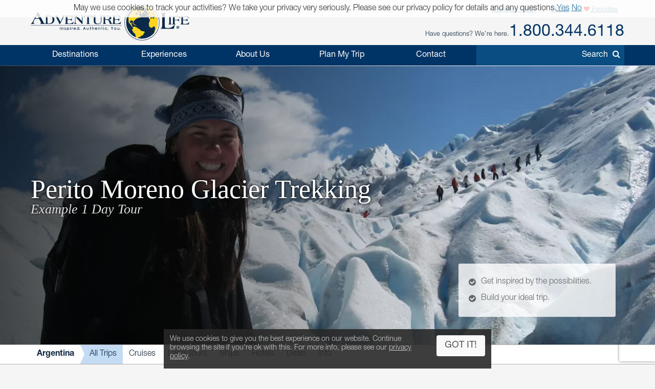

--- FILE ---
content_type: text/html; charset=UTF-8
request_url: https://www.adventure-life.com/argentina/tours/5213/perito-moreno-glacier-trekking
body_size: 19694
content:
<!doctype html>
<html lang="en" class="no-js" data-gauid="b1cc39b5-6fcf-4fef-a88e-09baf20fab31" data-facebook_app="172295559488425" data-google_client_id="726065912037-vn0oqlfooe00r0saa8qo8bhsjcj18jmb.apps.googleusercontent.com" data-page-type="itinerary land">

  <head>

    <meta http-equiv="Content-Type" content="text/html; charset=utf-8" />
    <meta charset="utf-8" />
    <meta name="viewport" content="width=device-width,initial-scale=1, minimum-scale=1.0, maximum-scale=5.0" />
    <meta name="apple-mobile-web-app-capable" content="yes" />
    <meta property="twitter:account_id" content="110538344" />
    <link href="https://www.adventure-life.com/argentina/tours/5213/perito-moreno-glacier-trekking" rel="canonical" />
    <link href="//files.adventure-life.com" rel="preconnect">
        <link href="//cdn.adventure-life.com" rel="preconnect" />
      <link href="//ajax.googleapis.com" rel="preconnect">
    <link href="https://www.googletagmanager.com" rel="preconnect">
    <link href="https://www.olark.com" rel="preconnect">
    <link href="/www/assets/fonts/fontawesome-webfont.woff2" as="font" type="font/woff2" rel="preload" crossorigin="anonymous">
    <link href="/www/assets/fonts/HelveticaNeueLTStd-Roman.otf" as="font" type="font/otf"  rel="preload" crossorigin="anonymous">
    <link href="/www/assets/fonts/HelveticaNeueLTStd-Bd.otf" as="font" type="font/otf" rel="preload" crossorigin="anonymous">
    <link href="/www/assets/fonts/HelveticaNeueLTStd-Lt.otf" as="font" type="font/otf" rel="preload" crossorigin="anonymous">

    <link rel="shortcut icon" href="/favicon.ico" />
    <link rel="shortcut icon" href="/favicon.gif" />

    <link rel="apple-touch-icon" sizes="57x57" href="/www/assets/img/icon-57x57.png" />
    <link rel="apple-touch-icon" sizes="72x72" href="/www/assets/img/icon-72x72.png" />
    <link rel="apple-touch-icon" sizes="114x114" href="/www/assets/img/icon-114x114.png" />
    <link rel="apple-touch-icon" sizes="144x144" href="/www/assets/img/icon-144x144.png" />
                            <link href="https://cdn.adventure-life.com/14/21/6/8k629bzr/480x686.webp" rel="preload" as="image" media="(max-width: 480px)" />
                                <link href="https://cdn.adventure-life.com/14/21/6/8k629bzr/820x442.webp" rel="preload" as="image" media="(min-width: 480.1px) and (max-width: 820px)" />
                                <link href="https://cdn.adventure-life.com/14/21/6/8k629bzr/1300x820.webp" rel="preload" as="image" media="(min-width: 820.1px)" />
            
    <link href="//ajax.googleapis.com/ajax/libs/jqueryui/1.10.3/themes/smoothness/jquery-ui.css" rel="stylesheet" type="text/css"><link href="/www/assets/minified/446a19d58645e520a9639fed3227fe0e.css" rel="stylesheet" type="text/css">
    <style type="text/css">
</style>
    <meta property="og:image" content="https://cdn.adventure-life.com/60/12/9/byye7fzr/fullsize.jpg">
<meta property="og:image" content="https://cdn.adventure-life.com/39/27/3/s6dc672q/fullsize.jpg">
<meta property="og:image" content="https://cdn.adventure-life.com/26/72/9/abe5tc69/fullsize.jpg">
<meta property="og:image" content="https://cdn.adventure-life.com/14/21/6/8k629bzr/fullsize.jpg">
<meta name="description" content="Enjoy a hike on the Perito Moreno Glacier during your Argentina tour.">
<meta name="keywords" content="argentina tour, argentina adventure, argentina vacation, argentina trip, el calafate day tour, perito moreno mini-trekking, perito moreno glacier trek">
<title>Full Day Perito Moreno Glacier Trekking</title>
    <script>
    (function(w,d,s,l,i){w[l]=w[l]||[];w[l].push({'gtm.start':
    new Date().getTime(),event:'gtm.js'});var f=d.getElementsByTagName(s)[0],
    j=d.createElement(s),dl=l!='dataLayer'?'&l='+l:'';j.async=true;j.src=
    'https://www.googletagmanager.com/gtm.js?id='+i+dl;f.parentNode.insertBefore(j,f);
    })(window,document,'script','dataLayer','GTM-W6CJMT7');
    </script>

  </head>

  <body>

  <!--[if lt IE 9]>
    <noscript>
      <strong>Warning !</strong>
      Because your browser does not support HTML5, some elements are created using JavaScript.
      Unfortunately your browser has disabled scripting. Please enable it in order to display this page.
    </noscript>
  <![endif]-->
  <!--[if lte IE 8]>
  <div class="section">
  <div class="container">
  <div class="fields">
  <div class="region size1-1 browser-msg">
  Some features of this website are incompatible with your browser.<br>
  For a better and safer browsing experience, we highly recommend upgrading your browser with one of these free options.
  <div class="browser-links">
  <a href="http://www.google.com/chrome" target="_blank" rel="nofollow" class="browser browser-chrome" title="Google Chrome"></a><a href="http://www.firefox.com" target="_blank" rel="nofollow" class="browser browser-ff" title="Firefox"></a>
  </div></div>
  </div></div></div>
  <![endif]-->

  <header>
      <div id="" class="al-w">
        <div id="al-hleft">
          <a href="/" id="al-logo" title="Adventure Life"><img src="/www/assets/img/al-logo.png" alt="Adventure Life Logo" /></a>
        </div>
        <div id="al-hright" class="settings-loading">
          
<div id="al-settings">
  <div>
    <a
        href="/?cmd=showcurrencies"
        id="al-currency"
        class="open-dialog"
        data-dialog-class="al-curr-dialog"
        rel="nofollow"
    >
      Currency (USD)
    </a>
  </div>
  |
  <div class="al-user">

    <a href="/myTrips">
              Log In
          </a>

    <div class="al-user-options">
              <div>
          <form action="/my-trips/login" id="al-login">
            <div id="al-login-msg"></div>
            <div id="al-login-fields">
              <fieldset>
                <legend>Email</legend>
                <input type="email" name="username" tabindex="0">
              </fieldset>

              <fieldset>
                <legend>
                  Password <a href="/myTrips/forgot-password" tabindex="-1">Forgot Password</a>
                </legend>
                <input type="password" name="password" tabindex="0">
              </fieldset>

              
              <fieldset>
                <div>
                  <button
                      name="cmd"
                      value="login"
                      class="ajax"
                      data-add-loader="1"
                  >Log In</button>
                </div>
                <div>
                  Or, <a href="/myTrips/new">Create an Account</a>
                </div>
              </fieldset>
            </div>
          </form>
        </div>

        <div class="google-signin"></div>

        <div
            class="fb-login-button"
            data-max-rows="1"
            data-size="large"
            data-button-type="continue_with"
            data-use-continue-as="true"
            data-scope="public_profile,email"
        ></div>
          </div>

  </div>
  |
  <div>
    <a href="/myTrips/favorites">
      <span class="al-fav fa fa-heart"></span> Favorites
    </a>
  </div>
  </div>          <div id="al-phone-w"><span>Have questions? We're here.</span><div id="al-phone" class="al-title sans"><a href="/call/18003446118"  data-gtm-call="Header" data-label="Main Phone" data-type="itinerary land" data-addparams="lpu=%2Fargentina%2Ftours%2F5213%2Fperito-moreno-glacier-trekking&amp;lpl=itinerary&amp;lpt=itinerary+land&amp;lpd=Argentina&amp;ltt=Land&amp;laa=Main+Phone&amp;lao=Header" data-gac="Call Click" class="al-call al-call-800">1.800.344.6118</a></div></div>
        </div>
      </div>
    </header>
    <nav role="navigation" id="al-globalnav">
      <div class="al-gn-content al-w">
        <ul class="al-gn-header">
          <li id="al-gn-opener" class="al-gn-opener" title="Menu"></li>
          <li class="al-gn-logo"><a href="/" title="Adventure Life"><img src="/www/assets/img/al-logo-sm.png" alt="Adventure Life Logo" /></a></li>
          <li class="al-gn-phone"><a href="/call/14065412677"  data-gtm-call="Sub Nav" data-label="Mobile Icon" data-type="itinerary land" data-addparams="lpu=%2Fargentina%2Ftours%2F5213%2Fperito-moreno-glacier-trekking&amp;lpl=itinerary&amp;lpt=itinerary+land&amp;lpd=Argentina&amp;ltt=Land&amp;laa=Mobile+Icon&amp;lao=Sub+Nav" data-gac="Call Click" class="fa fa-phone al-call" title="Call Us"></a></li>
          <li class="al-gn-mobile-search"><span class="fa fa-search"></span></li>
        </ul>
        <ul class="al-gn-links">
          <li class="al-mobile-block al-open-always"><a href="/argentina">Argentina</a><ul class="al-gn-list"><li><a href="/argentina/tours">All Trips</a></li><li><a href="/argentina/cruises">Cruises</a></li><li><a href="/argentina/land-tours">Land Tours</a></li><li><a href="/argentina/ships">Ships</a></li><li><a href="/argentina/hotels">Hotels</a></li><li><a href="/argentina/deals">Deals</a></li><li><a href="/argentina/info">Info</a></li></ul>          <li class="al-gn-full">
            <a href="/places" class="al-opener">Destinations</a>
            <div class="al-gn-list al-gn-places">
              <div class="al-gn-pl-regions">
                <div class="al-gn-h2">Regions</div>
                <ul>
                  <li><a href="/africa" title="Africa Tours">Africa</a></li>
                  <li><a href="/asia" title="Asia Tours">Asia</a></li>
                  <li><a href="/caribbean" title="Caribbean Cruises">Caribbean</a></li>
                  <li><a href="/central-america-mexico" title="Central America &amp; Mexico Tours">Central America &amp; Mexico</a></li>
                  <li><a href="/europe" title="Europe Tours">Europe</a></li>
                  <li><a href="/north-america" title="North America Cruises">North America</a></li>
                  <li><a href="/polar-regions" title="Polar Cruises">Polar Regions</a></li>
                  <li><a href="/south-america" title="South America Tours">South America</a></li>
                  <li><a href="/south-pacific" title="South Pacific Cruises">South Pacific</a></li>
                  <li><a href="/places">View All</a></li>
                </ul>
              </div>
              <div class="al-gn-pl-favs">
                <div><div class="al-gn-h2">Traveler Favorites</div>
                <ul>
                  <li><a href="/alaska" title="Alaska Cruises">Alaska</a></li>
                  <li><a href="/amazon" title="Amazon Tours">Amazon</a></li>
                  <li><a href="/antarctica" title="Antarctica Cruises">Antarctica</a></li>
                  <li><a href="/arctic" title="Arctic Tours">Arctic</a></li>
                  <li><a href="/argentina" title="Argentina Tours">Argentina</a></li>
                  <li><a href="/belize" title="Belize Tours">Belize</a></li>
                  <li><a href="/caribbean" title="Caribbean Cruises">Caribbean</a></li>
                  <li><a href="/chile" title="Chile Tours">Chile</a></li>
                  <li><a href="/costa-rica" title="Costa Rica Tours">Costa Rica</a></li>
                  <li><a href="/croatia" title="Croatia Cruises">Croatia</a></li>
                  <li><a href="/europe/danube-river" title="Danube River Cruises">Danube River</a></li>
                  <li><a href="/chile/easter-island" title="Easter Island Tours">Easter Island</a></li>
                  <li><a href="/galapagos" title="Galapagos Tours &amp; Cruises">Galapagos</a></li>
                  <li><a href="/greece" title="Greece Cruises">Greece</a></li>
                  <li><a href="/iceland" title="Iceland Cruises">Iceland</a></li>
                  <li><a href="/italy" title="Italy Cruises &amp; Tours">Italy</a></li>
                  <li><a href="/mediterranean" title="Mediterranean Cruises">Mediterranean</a></li>
                  <li><a href="/mississippi-river" title="Mississippi River Cruises">Mississippi River</a></li>
                  <li><a href="/patagonia" title="Patagonia Tours">Patagonia</a></li>
                  <li><a href="/peru" title="Peru Tours">Peru</a></li>
                  <li><a href="/europe/rhine-river" title="Rhine River Cruises">Rhine River</a></li>
                  <li><a href="/south-africa" title="South Africa Tours">South Africa</a></li>
                  <li><a href="/tanzania" title="Tanzania Tours">Tanzania</a></li>
                  <li><a href="/thailand" title="Thailand Tours">Thailand</a></li>
                  <li><a href="/vietnam" title="Vietnam Tours">Vietnam</a></li>
                </ul>
                </div>
                <div class="al-gn-more">
                  <a href="/places">
                    <img src="/www/assets/img/logo/globe-grey.png" loading="lazy">
                    <div class="al-gn-h3">View All Destinations</div>
                    <div>Explore more travel destination possibilities and experience the world first hand.</div>
                  </a>
                  <a href="/call/18003446118"  data-gtm-call="Sub Nav" data-label="Destinations" data-type="itinerary land" data-addparams="lpu=%2Fargentina%2Ftours%2F5213%2Fperito-moreno-glacier-trekking&amp;lpl=itinerary&amp;lpt=itinerary+land&amp;lpd=Argentina&amp;ltt=Land&amp;laa=Destinations&amp;lao=Sub+Nav" data-gac="Call Click" class="al-call">
                    <figure class="al-staff">
    <div><picture><source srcset="https://cdn.adventure-life.com/61/55/5/xqtwnkv3/index.webp" type="image/webp" /><source srcset="https://cdn.adventure-life.com/61/55/5/xqtwnkv3/index.jpg" type="image/jpeg" /><img src="https://cdn.adventure-life.com/61/55/5/xqtwnkv3/index.webp" alt="Erin Correia" width="600" height="600" loading="lazy" /></picture></div>
    <figcaption>Erin C</figcaption>
</figure>
                    <div class="al-gn-h3">How Can I Help?</div>
                    <b class="al-call-800">1.800.344.6118</b><br>
                    <div>Talk with a specialist to plan your next adventure!</div>
                  </a>
                </div>
              </div>
            </div>
          </li>
          <li class="al-gn-full">
            <a href="#" class="al-opener">Experiences</a>
            <div class="al-gn-list al-gn-exp">
              <div class="al-gn-exp-list">
                <div class="al-gn-h2">Find Your Inspiration</div>
                <ul><li><a  title="Active Tours" href="/experience/active">Active</a></li><li><a  title="Barge Cruising" href="/experience/barge-cruising">Barge Cruising</a></li><li><a  title="Tours with Beach Visits" href="/experience/beaches">Beaches</a></li><li><a  title="Cruises" href="/experience/cruises">Cruises</a></li><li><a  title="Cultural Tours" href="/experience/cultural">Cultural</a></li><li><a  title="Family Tours" href="/experience/family">Family</a></li><li><a  title="Fly Cruises" href="/experience/fly-cruises">Fly Cruises</a></li><li><a  title="Culinary, Food &amp; Wine Tours" href="/experience/food-wine">Food & Wine</a></li><li><a  title="Great Honeymoon Tours" href="/experience/honeymoon">Honeymoon</a></li><li><a  title="Land Tours" href="/experience/land-tours">Land Tours</a></li><li><a  title="Luxury Tours" href="/experience/luxury">Luxury</a></li><li><a  title="Classic Tour Experiences" href="/experience/most-popular">Most Popular</a></li><li><a  title="Private Yacht Charter" href="/experience/private-yacht-charter">Private Yacht Charter</a></li><li><a  title="River Cruises" href="/experience/river-cruises">River Cruises</a></li><li><a  title="Scheduled Group Tour" href="/experience/scheduled-group-tour">Scheduled Group Tour</a></li><li><a  title="Small Ship Cruises" href="/experience/small-ship-cruises">Small Ship Cruises</a></li><li><a  title="Tours for Solo Travelers" href="/experience/solo-travel">Solo Travel</a></li><li><a  title="Trekking Tours" href="/experience/trekking">Trekking</a></li><li><a  title="Wildlife &amp; Safari Exploration" href="/experience/wildlife-safari-exploration">Wildlife & Safari Exploration</a></li>                </ul>
              </div>
              <div class="al-gn-exp-more">
                <div class="al-gn-tftr">
                  <a href="/travel/videos" class="al-gn-tftr-vid">
                    <img src="/www/assets/img/tftr/nik-dusty.jpg" loading="lazy" alt="Nik &amp; Dusty visiting China's Forbidden City">
                    <img src="/www/assets/img/tftr/logo.png" loading="lazy" alt="Two For The Road" class="al-gn-tftr-logo">
                  </a>
                  <div class="al-gn-tftr-text">Get inspired by Nik &amp; Dusty's world-wide adventures!</div>
                </div>
                <div class="al-gn-easy">
                  <div class="al-gn-h2">We Make Travel Easy</div>
                  <a href="/call/18003446118"  data-gtm-call="Sub Nav" data-label="Experiences" data-type="itinerary land" data-addparams="lpu=%2Fargentina%2Ftours%2F5213%2Fperito-moreno-glacier-trekking&amp;lpl=itinerary&amp;lpt=itinerary+land&amp;lpd=Argentina&amp;ltt=Land&amp;laa=Experiences&amp;lao=Sub+Nav" data-gac="Call Click" class="al-call al-call-800">1.800.344.6118</a>
                  <ul class="al-inline">
                    <li><a href="/forms/chat" class="chat-now">Chat</a></li>
                    <li><a href="/about/our-team" title="Our Team">Meet the Team</a></li>
                  </ul>
                  <figure class="al-staff">
    <div><picture><source srcset="https://cdn.adventure-life.com/61/55/5/xqtwnkv3/index.webp" type="image/webp" /><source srcset="https://cdn.adventure-life.com/61/55/5/xqtwnkv3/index.jpg" type="image/jpeg" /><img src="https://cdn.adventure-life.com/61/55/5/xqtwnkv3/index.webp" alt="Erin Correia" width="600" height="600" loading="lazy" /></picture></div>
    <figcaption>Erin C</figcaption>
</figure>
                </div>
              </div>
            </div>
          </li>
          <li class="al-gn-full">
            <a href="#" class="al-opener">About Us</a>
            <div class="al-gn-list al-gn-about">
              <div class="al-gn-about-links">
                <ul>
                  <li><a href="/about" title="About Us">Our Story</a></li>
                  <li><a href="/about/adventure-life-reviews" title="Adventure Life Reviews in the News">In The News</a></li>
                  <li><a href="/about/our-team" title="Out Team">Our Team</a></li>
                  <li><a href="/operators" title="Operating Partners">Operating Partners</a></li>
                  <li><a href="/about/why-adventure-life" title="Reasons to Book with Adventure Life">Reasons</a></li>
                  <li><a href="/about/responsible-travel" title="Responsible Travel">Responsible Travel</a></li>
                  <li><a href="/about/traveler-reviews" title="Traveler Reviews">Reviews</a></li>
                </ul>
              </div>
              <div class="al-gn-about-fi">
                <div class="al-gn-h2">Featured In</div>
                <a href="/about/adventure-life-reviews"><img src="/www/assets/img/gn/media.png" loading="lazy"></a>
              </div>
              <div class="al-gn-easy">
                <div class="al-gn-h2">We Make Travel Easy</div>
                <a href="/call/18003446118"  data-gtm-call="Sub Nav" data-label="About Us" data-type="itinerary land" data-addparams="lpu=%2Fargentina%2Ftours%2F5213%2Fperito-moreno-glacier-trekking&amp;lpl=itinerary&amp;lpt=itinerary+land&amp;lpd=Argentina&amp;ltt=Land&amp;laa=About+Us&amp;lao=Sub+Nav" data-gac="Call Click" class="al-call al-call-800">1.800.344.6118</a>
                <a href="/forms/chat" class="chat-now al-btn al-btn-sm">Live Chat</a>
                <figure class="al-staff">
    <div><picture><source srcset="https://cdn.adventure-life.com/61/55/5/xqtwnkv3/index.webp" type="image/webp" /><source srcset="https://cdn.adventure-life.com/61/55/5/xqtwnkv3/index.jpg" type="image/jpeg" /><img src="https://cdn.adventure-life.com/61/55/5/xqtwnkv3/index.webp" alt="Erin Correia" width="600" height="600" loading="lazy" /></picture></div>
    <figcaption>Erin C</figcaption>
</figure>
              </div>
            </div>
          </li>
          <li class="al-gn-full">
            <a href="/forms/contact"  data-gtm-lead="Main Nav" data-label="Plan My Trip" data-type="itinerary land" data-addparams="lpu=%2Fargentina%2Ftours%2F5213%2Fperito-moreno-glacier-trekking&amp;lpl=itinerary&amp;lpt=itinerary+land&amp;lpd=Argentina&amp;ltt=Land&amp;laa=Plan+My+Trip&amp;lao=Main+Nav&amp;mode_detail=PlanMyTrip+Menu" class="al-opener al-opener-578g">Plan My Trip</a>
            <div class="al-gn-list al-gn-catalog">
              <div class="al-gn-catalog-msg">
                <div>
                  <div class="al-gn-h2">Plan My Trip</div>
                  Tell us your travel plans and preferences and we will connect you with the best Trip Planner to help find the best trip match for you! Complete this form with as much detail as possible to help us get started.
                  <br><br>
                  <a href="/forms/contact"  data-gtm-lead="Sub Nav" data-label="Plan My Trip" data-type="itinerary land" data-addparams="lpu=%2Fargentina%2Ftours%2F5213%2Fperito-moreno-glacier-trekking&amp;lpl=itinerary&amp;lpt=itinerary+land&amp;lpd=Argentina&amp;ltt=Land&amp;laa=Plan+My+Trip&amp;lao=Sub+Nav&amp;mode_detail=PlanMyTrip+Menu" class="al-btn al-btn-yellow">Plan My Trip</a>
                </div>
              </div>
              <div class="al-gn-easy">
                <div class="al-gn-h2">We Make Travel Easy</div>
                <a href="/call/18003446118"  data-gtm-call="Sub Nav" data-label="Plan My Trip" data-type="itinerary land" data-addparams="lpu=%2Fargentina%2Ftours%2F5213%2Fperito-moreno-glacier-trekking&amp;lpl=itinerary&amp;lpt=itinerary+land&amp;lpd=Argentina&amp;ltt=Land&amp;laa=Plan+My+Trip&amp;lao=Sub+Nav" data-gac="Call Click" class="al-call al-call-800">1.800.344.6118</a>
                <a href="/forms/chat" class="chat-now al-btn al-btn-sm">Live Chat</a>
                <figure class="al-staff">
    <div><picture><source srcset="https://cdn.adventure-life.com/61/55/5/xqtwnkv3/index.webp" type="image/webp" /><source srcset="https://cdn.adventure-life.com/61/55/5/xqtwnkv3/index.jpg" type="image/jpeg" /><img src="https://cdn.adventure-life.com/61/55/5/xqtwnkv3/index.webp" alt="Erin Correia" width="600" height="600" loading="lazy" /></picture></div>
    <figcaption>Erin C</figcaption>
</figure>
              </div>
            </div>
          </li>
          <li class="al-gn-full">
            <a href="#" class="al-opener">Contact</a>
            <div class="al-gn-list al-gn-contact">
              <div>
                <div class="al-gn-contact-info">
                  <div class="al-gn-h2">We Make Travel Easy</div>
                  <ul>
                    <li><a href="/call/18003446118"  data-gtm-call="Sub Nav" data-label="Contact" data-type="itinerary land" data-addparams="lpu=%2Fargentina%2Ftours%2F5213%2Fperito-moreno-glacier-trekking&amp;lpl=itinerary&amp;lpt=itinerary+land&amp;lpd=Argentina&amp;ltt=Land&amp;laa=Contact&amp;lao=Sub+Nav" data-gac="Call Click" class="al-call al-call-800 al-call-same">1.800.344.6118</a></li>
                    <li><a href="/call/14065412677"  data-gtm-call="Sub Nav" data-label="Contact" data-type="itinerary land" data-addparams="lpu=%2Fargentina%2Ftours%2F5213%2Fperito-moreno-glacier-trekking&amp;lpl=itinerary&amp;lpt=itinerary+land&amp;lpd=Argentina&amp;ltt=Land&amp;laa=Contact&amp;lao=Sub+Nav" data-gac="Call Click" class="al-call">1.406.541.2677</a></li>
                    <li class="al-gn-contact-info-lnks"><a href="/forms/chat" data-gtm-chat="Sub Nav" class="chat-now al-txt-lnk al-mobile-hide">Live Chat</a><span class="al-mobile-hide"> &nbsp;&nbsp; </span><a href="/forms/contact"  data-gtm-lead="Sub Nav" data-label="Online Form" data-type="itinerary land" data-addparams="lpu=%2Fargentina%2Ftours%2F5213%2Fperito-moreno-glacier-trekking&amp;lpl=itinerary&amp;lpt=itinerary+land&amp;lpd=Argentina&amp;ltt=Land&amp;laa=Online+Form&amp;lao=Sub+Nav&amp;mode_detail=Contact+Menu" class="al-txt-lnk">Online Form</a>
                        <br><a href="/forms/newsletter-sign-up" class="al-txt-lnk">Subscribe to emails</a>
                    </li>
                  </ul>
                  <div>
                    <ul class="al-inline">
                      <li><b>Address</b></li>
                      <li>712 W Spruce St, Ste 16<span class="al-mobile-hide">,</span><br class="al-mobile-block"> Missoula, MT 59802 <span class="al-sup">usa</span></li>
                    </ul>
                    <ul class="al-inline">
                      <li><b>Hours</b></li>
                        <li class="al-sup">
                        Mon - Fri 4:00am - 10:00pm MST<br>Sun - Sat 9:00am - 5:00pm MST                        </li>
                    </ul>
                  </div>
                </div>
              </div>
              <div class="al-gn-tftr">
                  <a href="/travel/videos" class="al-gn-tftr-vid">
                    <img src="/www/assets/img/tftr/nik-dusty.jpg" loading="lazy" alt="Nik &amp; Dusty visiting China's Forbidden City">
                    <img src="/www/assets/img/tftr/logo.png" loading="lazy" alt="Two For The Road" class="al-gn-tftr-logo">
                  </a>
                  <div class="al-gn-tftr-text">Get inspired by Nik &amp; Dusty's world-wide adventures!</div>
                </div>
            </div>
          </li>
            <li class="al-mobile-block"><a href="/myTrips">My Account</a></li>
            <li class="al-mobile-block"><a href="/myTrips/favorites"><span class="al-fav fa fa-heart"></span> Favorites</a></li>
          <li class="al-gn-search-opener"><a href="#"><span class="al-gn-search-placeholder">Search</span><span class="fa fa-search"></span></a></li>
        </ul>
        <aside id="al-gn-search">
          <div class="al-gn-search-content al-qs">
            <form action="/site-search" method="get" id="al-gn-search-form" class="al-gn-search-form">
              <input type="text" class="al-gn-search-input al-qs-input" placeholder="Search" autocorrect="off" autocapitalize="off" autocomplete="off" spellcheck="false" name="q">
              <button type="button" class="al-gn-search-submit fa fa-search"></button>
              <div class="fa fa-spinner fa-spin al-qs-loading"></div>
              <button type="reset" class="al-gn-search-reset"></button>
            </form>
            <div class="al-gn-search-results al-qs-results"></div>
          </div>
          <div class="al-gn-search-closer"></div>
        </aside>
      </div>
    </nav>
    <div class="al-maintop al-tile"><picture><source srcset="https://cdn.adventure-life.com/14/21/6/8k629bzr/480x686.webp" type="image/webp" media="(max-width: 480px)"><source srcset="https://cdn.adventure-life.com/14/21/6/8k629bzr/480x686.jpg" type="image/jpeg" media="(max-width: 480px)"><source srcset="https://cdn.adventure-life.com/14/21/6/8k629bzr/820x442.webp" type="image/webp" media="(max-width: 820px)"><source srcset="https://cdn.adventure-life.com/14/21/6/8k629bzr/820x442.jpg" type="image/jpeg" media="(max-width: 820px)"><source srcset="https://cdn.adventure-life.com/14/21/6/8k629bzr/1300x820.webp" type="image/webp"><source srcset="https://cdn.adventure-life.com/14/21/6/8k629bzr/1300x820.jpg" type="image/jpeg"><img src="https://cdn.adventure-life.com/14/21/6/8k629bzr/1300x820.webp" alt="Hiking on the glacier" width="1300" height="820"></picture><div class="al-mt-title-w"><div class="al-mt-title"><div class="al-w"><div><h1>Perito Moreno Glacier Trekking</h1><div>Example 1 Day Tour</div></div></div></div><div class="al-mt-info sans"><ul class="al-ulist"><li class="al-mobile-hide">Get inspired by the possibilities.</li><li class="al-mobile-hide">Build your ideal trip.</li><li class="al-mobile-block"><a href="/forms/contact"  data-gtm-lead="Main Image" data-label="Customize this trip" data-type="itinerary land" data-addparams="lpu=%2Fargentina%2Ftours%2F5213%2Fperito-moreno-glacier-trekking&amp;lpl=itinerary&amp;lpt=itinerary+land&amp;lpd=Argentina&amp;ltt=Land&amp;laa=Customize+this+trip&amp;lao=Main+Image">Build your ideal trip.</a></li></ul></div></div></div><nav role="navigation" class="al-subnav al-mobile-hide"><ul class="al-sn-list al-w"><li><a href="/argentina">Argentina</a></li><li class="al-on"><a href="/argentina/tours">All Trips</a></li><li><a href="/argentina/cruises">Cruises</a></li><li><a href="/argentina/land-tours">Land Tours</a></li><li><a href="/argentina/ships">Ships</a></li><li><a href="/argentina/hotels">Hotels</a></li><li><a href="/argentina/deals">Deals</a></li><li><a href="/argentina/info">Info</a></li></ul></nav><div class="al-contactbar">
	<div class="al-w">
		<div>Talk with an expert</div>
		<div>Build your ideal <b>Argentina</b> trip. <b><a href="/call/14065412677"  data-gtm-call="Grey Bar" data-label="Phone" data-type="itinerary land" data-addparams="lpu=%2Fargentina%2Ftours%2F5213%2Fperito-moreno-glacier-trekking&amp;lpl=itinerary&amp;lpt=itinerary+land&amp;lpd=Argentina&amp;ltt=Land&amp;laa=Phone&amp;lao=Grey+Bar" data-gac="Call Click" class="al-call">Call <span class="al-call-800">1.406.541.2677</span></a></b></div>
		<div><a href="/forms/contact"  data-gtm-lead="Grey Bar" data-label="Help Me Plan My Trip" data-type="itinerary land" data-addparams="lpu=%2Fargentina%2Ftours%2F5213%2Fperito-moreno-glacier-trekking&amp;lpl=itinerary&amp;lpt=itinerary+land&amp;lpd=Argentina&amp;ltt=Land&amp;laa=Help+Me+Plan+My+Trip&amp;lao=Grey+Bar&amp;mode_detail=Help+Plan" class="al-btn al-btn-arr al-btn-yellow">Start Planning My Trip</a></div>
		<div class="al-cb-phone-wrap">
			<a href="/call/14065412677"  data-gtm-call="Grey Bar" data-label="Mobile Icon" data-type="itinerary land" data-addparams="lpu=%2Fargentina%2Ftours%2F5213%2Fperito-moreno-glacier-trekking&amp;lpl=itinerary&amp;lpt=itinerary+land&amp;lpd=Argentina&amp;ltt=Land&amp;laa=Mobile+Icon&amp;lao=Grey+Bar" data-gac="Call Click" class="al-call al-cb-phone al-office-open">Talk with an expert <span class="fa fa-phone"></span></a>
			<a href="/forms/contact" class="al-cb-phone al-office-closed" style="display:none;">Ask a Question <span class="fa fa-envelope"></span></a>
		</div>
	</div>
</div>
  <section id="al-main">
          

                                        <section class="al-sec al-tabs al-tabs-full"><nav role="navigation" class="al-tabs-nav"><ul><li><a href="#overview" class=" al-tabs-active">Overview</a></li><li><a href="#itinerary" class="">Full Itinerary</a></li><li><a href="#dates" class="">Dates &amp; Prices</a></li><li><a href="#map" class="" data-on-visible="InitMap('maps_tab')" data-on-active="InitMap('maps_tab')">Map</a></li><li><a href="#inquire" class="al-tabs-important">Inquire</a></li></ul></nav><div class="al-tabs-content"><section id="overview" class="al-tab-sec al-tabs-active al-justify"> <section class="al-w">Visit the beautiful Perito Moreno Glacier at Los Glaciares National Park. This massive glacier is approximately three kilometers wide and twenty stories high. Take a boat ride over Argentina&#39;s Lago Argentino, keeping an eye out for icebergs. After landing on a small beach, stroll through beech woodland to the glacier icepack for a walk with crampons. Enjoy lunch atop the glacier&#39;s lateral moraine.&nbsp;<br />
<br />
Total walking/exploration time is about 1.5 hours<strong>.&nbsp;</strong>This itinerary cannot be booked as a stand-alone tour, but can only be booked in conjunction with a multi-day tour. This glacier trek has a minimum age of 10 and a maximum age of 65. Alternative trips are available for children under the age of ten and elders.&nbsp;&nbsp;<br />
<br />
<em><strong>Note: </strong></em>This is a group excursion</section><div class="al-trip-overview"><div class="al-trip-overview-img al-lightbox" data-total="5"><picture><source srcset="https://cdn.adventure-life.com/88/95/0/ThinkstockPhotos-461771037/index.webp" type="image/webp"><source srcset="https://cdn.adventure-life.com/88/95/0/ThinkstockPhotos-461771037/index.jpg" type="image/jpeg"><img src="https://cdn.adventure-life.com/88/95/0/ThinkstockPhotos-461771037/index.webp" alt="Perito Moreno Glacier" loading="lazy" width="600" height="402" class="al-overview-img-active" data-photographer=""></picture><picture><source srcset="https://cdn.adventure-life.com/11/02/97/IMG_0095/index.webp" type="image/webp"><source srcset="https://cdn.adventure-life.com/11/02/97/IMG_0095/index.jpg" type="image/jpeg"><img src="https://cdn.adventure-life.com/11/02/97/IMG_0095/index.webp" alt="Toby was impressed with the craftmanship" loading="lazy" width="600" height="401" data-photographer="Franny Friesz"></picture><picture><source srcset="https://cdn.adventure-life.com/11/02/99/IMG_0068/index.webp" type="image/webp"><source srcset="https://cdn.adventure-life.com/11/02/99/IMG_0068/index.jpg" type="image/jpeg"><img src="https://cdn.adventure-life.com/11/02/99/IMG_0068/index.webp" alt="And there it is, Perito Moreno Glacier" loading="lazy" width="600" height="450" data-photographer="Franny Friesz"></picture><picture><source srcset="https://cdn.adventure-life.com/11/03/01/IMG_0183/index.webp" type="image/webp"><source srcset="https://cdn.adventure-life.com/11/03/01/IMG_0183/index.jpg" type="image/jpeg"><img src="https://cdn.adventure-life.com/11/03/01/IMG_0183/index.webp" alt="Soaking up the last day we have in Patagonia" loading="lazy" width="600" height="401" data-photographer="Franny Friesz"></picture><picture><source srcset="https://cdn.adventure-life.com/14/21/6/8k629bzr/index.webp" type="image/webp"><source srcset="https://cdn.adventure-life.com/14/21/6/8k629bzr/index.jpg" type="image/jpeg"><img src="https://cdn.adventure-life.com/14/21/6/8k629bzr/index.webp" alt="Hiking on the glacier" loading="lazy" width="600" height="450" data-photographer=""></picture></div><div class="al-trip-overview-details"><div class="al-trip-overview-list al-trip-overview-highlights"><div class="al-title-line"><span>Highlights</span></div><ul><li>Traverse the ice walls of Perito Moreno Glacier, on a short hike</li><li>Take a trip on a small boat across Lago Argentino</li><li>Enjoy lunch atop Perito Moreno Glacier's lateral moraine</li></ul></div><div><div class="al-trip-overview-list al-trip-overview-activities"><div class="al-title-line"><span>Activities</span></div><ul class="al-inline"><li><a href="/argentina/tours/hiking">Hiking</a></li></ul></div><div class="al-trip-overview-list al-trip-overview-places"><div class="al-title-line"><span>Places Visited</span></div><ul class="al-inline"><li><a href="https://www.adventure-life.com/argentina">Argentina</a></li><li><a href="https://www.adventure-life.com/patagonia">Patagonia</a></li><li><a href="https://www.adventure-life.com/south-america">South America</a></li><li><a href="https://www.adventure-life.com/south-america/andes-mountains">Andes Mountains</a></li><li><a href="https://www.adventure-life.com/argentina/el-calafate">El Calafate</a></li><li><a href="https://www.adventure-life.com/argentina/perito-moreno-glacier">Perito Moreno Glacier</a></li></ul></div><div class="al-trip-overview-list al-trip-overview-places"><div class="al-title-line"><span>Activity Level: <b>Easy Active</b></span></div><div>Moderately active but not overly strenuous. This level includes activities like casual cycling, yoga, or excursions/activities that typically last 3-5 hours total each day.</div></div></div></div></div><div class="al-lnk-options"><span data-href="?cmd=favorite&lnk=6418" class="ajax tooltip al-fav al-fav-6418 fa fa-heart-o" title="Save Favorite"></span><div class="al-staff-only al-text-blue"><div class="al-lnk-vote-wrap"><span data-href="/link-vote/6418" class="ajax al-lnk-vote fa fa-thumbs-up"></span><span data-lnk-vote="6418" class="al-lnk-vote-score">0</span><span data-href="/link-vote/6418/down" class="ajax al-lnk-vote fa fa-thumbs-down"></span></div></div></div> </section>
<section id="itinerary" class="al-tab-sec al-w"> <h2><div>Full Itinerary</div></h2><a class="al-dbd-toggle">Expand All</a><div class="al-dbd"><h3 class="sans"><span class="fa fa-plus-square"></span><b>Day 1:</b> Perito Moreno Glacier Trekking</h3><div class="al-dbd-details"><ul class="al-inline"><li>1 Lunch</li></ul><div>Today you drive into Parque Nacional Los Glaciares for views of the stunning Perito Moreno Glacier. This huge advancing glacier is more than 3 miles wide at its front and over 20 stories high. Take a boat across Lago Argentino and pass the massive front wall of blue ice, all the while watching for icebergs. After landing on a small beach you start hiking through the beech forest to the icepack of the glacier and have the opportunity to walk on the glacier with crampons (this Glacier trek has a minimum age of 10 and a maximum age of 65. Alternate excursions are available for those under 10 or over 65 years of age). Eat your lunch sitting on the lateral moraine of the glacier, where you can absorb the magnificence of the glacier&#39;s anatomy and listen to its thunderous concerto of groaning and cracking ice dropping into the lake below.<br />
<br />
Contact us if you are interested in the Big Ice Adventure, a more active excursion that spends more time on the ice. Click <a href="https://www.adventure-life.com/argentina/tours/6154/perito-moreno-big-ice-adventure#itinerary">here</a> for more details.&nbsp;<br />
<br />
<em><strong>Note: </strong></em>This is a group excursion</div></div></div> </section>
<section id="dates" class="al-tab-sec al-w"> <h2><div>Dates &amp; Prices</div></h2><form action="/forms/contact" method="post" class="al-inquire-form al-size1-2"><input type="hidden" name="cmd" value="submit"><input type="hidden" name="itin" value="5213"><input type="hidden" name="mode_detail" value="Date Tab"><div class="price-cal"><h2 class="price-cal-h2 sans">My Preferred Start Date</h2></div><div class="al-inquire-form" style="display:none;"><input type="text" name="firstName" placeholder="First Name">
			<input type="text" name="lastName" placeholder="Last Name">
			<input type="text" name="email" placeholder="Email">
			<input type="text" name="phone" placeholder="Phone*">
            <select name="groupSize"><option value="">Number of Travelers</option><option value="1">1</option><option value="2">2</option><option value="3">3</option><option value="4">4</option><option value="5">5</option><option value="6">6</option><option value="7">7</option><option value="8">8</option><option value="9">9+</option></select>
			<textarea type="text" maxlength="2991" class="al-note-field" data-note-height="4.25em" name="step1Note" placeholder="Describe Your Ideal Trip: i.e. dates, group size, duration, budget or level of accommodation, must sees, activities"></textarea>
			<input type="hidden" name="check-opt-in" class="al-check-opt-in" value="0">
			<div class="al-opt-in " style="display:none;">
				We would also like to send periodic updates about destinations and travel deals.
				We greatly value and respect your privacy. For information on the data we collect 
				and the rights that you have over your data, see our 
				<a href="/privacy" target="_blank">Privacy Policy</a> and 
				<a href="/forms/terms-conditions" target="_blank">Terms and Conditions</a> here.

				<label><input type="radio" name="emailMarketingOptIn" value="y"> Yes, I'd like to receive news &amp; offers to favorite places</label>
				<label><input type="radio" name="emailMarketingOptIn" value="n"> No, I don't want to receive news &amp; offers to favorite places</label>

			</div><div style="font-size:.8rem;line-height:1.2em">* By providing your phone number, you consent to receive direct phone calls or SMS messages from our Trip Planners to get the process started. We do not share your information with third-parties.</div><div class="al-agent-fields" style="display:none;"><hr><input type="text" name="company" placeholder="Company"><div style="display:flex;"><select name="agentCredentialType" style="width:85px;"><option value="">---</option><option value="ARC">ARC</option><option value="CLIA">CLIA</option><option value="IATA">IATA</option><option value="TRUE">TRUE</option></select><input type="text" name="agentCredential" style="margin-left:2%;margin-bottom:0;" placeholder="Accreditation Number"></div></div></div><div class="al-inquire-btns"><button type="submit"  data-gtm-lead="Date Tab" data-label="Check Availability" data-type="itinerary land" data-addparams="lpu=%2Fargentina%2Ftours%2F5213%2Fperito-moreno-glacier-trekking&amp;lpl=itinerary&amp;lpt=itinerary+land&amp;lpd=Argentina&amp;ltt=Land&amp;laa=Check+Availability&amp;lao=Date+Tab" data-action="/forms/contact" class="al-btn al-btn-yellow al-btn-arr">Check Availability</button><a class="al-agent-toggle" style="display:none;">Travel Agents</a><div class="center"></div></div><div id="deal-summaries"></div></form><div class="al-size1-2"><div class="al-price-summary"><div class="al-price-msg"><span class="price-date"></span> Per person starting at</div><div class="al-price-warning" style="display:none;">Apologies for the inconvenience. Prices for <span class="price-date"></span> not yet published. Below per person rate based on previous season. <a href="/forms/contact">Contact us</a> to confirm upcoming season pricing.</div><div class="al-price-inflation" style="display:none;">Prices for <span class="price-date"></span> are estimated based on inflation. <a href="/forms/contact">Contact us</a> to confirm pricing and availability for your desired departure date.</div><div class="al-price-min"><div class="al-price"><span class="al-currency al-price-symbol">$</span><span class="al-amount al-price-amount" data-amount="783">783</span> <span class="al-price-pax">2-3 travelers</span></div></div><div class="al-price-note"></div><div class="al-price-curr-note"></div></div><section><h2 class="al-title-line"><span>Notes</span></h2><div class="al-note-supp">Select a Date</div></section><div style="clear: both; padding-top: 10px; margin-top: 10px; border-top: 1px solid #bbb"><div><a class="open-dialog" data-target="#payment-details" href="" style="font-size:16px">Payment Details</a></div><div><a class="open-dialog" data-target="#terms-conditions" href="" style="font-size:16px;">Terms & Conditions</a></div></div><div id="payment-details" class="sans" style="display:none;" title="Payment Details"><p>Initial deposit is $400, and most travelers will call our office and pay the deposit with a credit card.</p>
<p>Final payment is due 70 days (10 weeks) prior to departure by bank transfer, check or credit card. All final payments by credit card may be subject to a surcharge and maximum of $20,000 charge</p>
</div><div id="terms-conditions" class="sans" style="display:none;" title="Terms & Conditions"><p>See our general terms and conditions:</p><li><a class="resource-link-dialog" data-resource-link="8" href="#">Adventure Life Terms & Conditions</a></li><p>We are an agent for one or more providers on this trip with specific cancellation policies and terms:</p><li><a class="resource-link-dialog" data-resource-link="73" href="#">Kallpa Tour Operator - Terms & Conditions - Kallpa Tours</a></li><p>For full cancellation policy details, please contact us for a quote.</p><div id="cancellation-policies-link"></div></div></div> </section>
<section id="include_exclude" class="al-tab-sec"> <div class="al-w center"><section class="al-trip-included al-size1-2"><div class="al-title-line"><span>Included</span></div><ul><li>1 Box Lunch</li><li>Accommodations as listed</li><li>Ground transportation as listed</li><li>Activities as listed</li><li>Meals as listed</li><li>Access to a 24-7 Emergency line while traveling<quillbot-extension-portal></quillbot-extension-portal></li><li>Parque Nacional Los Glaciares Entrance fee</li><li>Gear Rental: Crampons &amp; Helmets</li><li>Shared Round Trip trasfers from/to El Calafate</li><li>Ticket Minitrekking on the Glacier</li></ul></section><section class="al-trip-excluded al-size1-2"><div class="al-title-line"><span>Excluded</span></div><ul><li>Gratuities</li><li>Travel Insurance</li><li>Personal Expenses</li><li>Flight costs (please request a quote)</li><li>Additional excursions during free time</li><li>Fuel and transportation surcharges (when applicable)</li></ul></section></div> </section>
<section id="map" class="al-tab-sec al-w"> <h2><div>Map</div></h2><div id="trip-map"></div> </section>
<section id="more" class="al-tab-sec al-w"> <section class="al-sec al-sec-content"><h2 class="al-title-line"><span>When to Go</span></h2><div class="al-wtg"><div class="al-wtg-months"><div class="al-wtg-month al-wtg-green" title="Good"><div>Jan</div></div><div class="al-wtg-month al-wtg-green" title="Good"><div>Feb</div></div><div class="al-wtg-month al-wtg-green" title="Good"><div>Mar</div></div><div class="al-wtg-month al-wtg-yellow" title="Unpredictable"><div>Apr</div></div><div class="al-wtg-month al-wtg-red" title="Unavailable"><div>May</div></div><div class="al-wtg-month al-wtg-red" title="Unavailable"><div>Jun</div></div><div class="al-wtg-month al-wtg-red" title="Unavailable"><div>Jul</div></div><div class="al-wtg-month al-wtg-red" title="Unavailable"><div>Aug</div></div><div class="al-wtg-month al-wtg-red" title="Unavailable"><div>Sep</div></div><div class="al-wtg-month al-wtg-yellow" title="Unpredictable"><div>Oct</div></div><div class="al-wtg-month al-wtg-green" title="Good"><div>Nov</div></div><div class="al-wtg-month al-wtg-green" title="Good"><div>Dec</div></div><div class="al-wtg-defs"><div class="al-wtg-def al-wtg-green">Good to ideal period to travel, and many people choose to visit at this time.</div><div class="al-wtg-def al-wtg-yellow">Chance for unpredictable weather but with fewer visitors.</div><div class="al-wtg-def al-wtg-red">Typically not offered during this period because of weather conditions.</div></div></div></div> </section> </section>
<section id="inquire" class="al-tab-sec al-justify al-w"> <h2><div>Inquire</div></h2> <section class="al-size1-2"><form action="/forms/contact" method="post" class="al-inquire-form"><input type="hidden" name="cmd" value="submit"><input type="hidden" name="mode_detail" value="Inquire Tab"><input type="text" name="firstName" placeholder="First Name">
			<input type="text" name="lastName" placeholder="Last Name">
			<input type="text" name="email" placeholder="Email">
			<input type="text" name="phone" placeholder="Phone*">
             <input type="date" name="startDate"><select name="groupSize"><option value="">Number of Travelers</option><option value="1">1</option><option value="2">2</option><option value="3">3</option><option value="4">4</option><option value="5">5</option><option value="6">6</option><option value="7">7</option><option value="8">8</option><option value="9">9+</option></select>
			<textarea type="text" maxlength="2991" class="al-note-field" data-note-height="4.25em" name="step1Note" placeholder="Describe Your Ideal Trip: i.e. dates, group size, duration, budget or level of accommodation, must sees, activities"></textarea>
			<input type="hidden" name="check-opt-in" class="al-check-opt-in" value="0">
			<div class="al-opt-in " style="display:none;">
				We would also like to send periodic updates about destinations and travel deals.
				We greatly value and respect your privacy. For information on the data we collect 
				and the rights that you have over your data, see our 
				<a href="/privacy" target="_blank">Privacy Policy</a> and 
				<a href="/forms/terms-conditions" target="_blank">Terms and Conditions</a> here.

				<label><input type="radio" name="emailMarketingOptIn" value="y"> Yes, I'd like to receive news &amp; offers to favorite places</label>
				<label><input type="radio" name="emailMarketingOptIn" value="n"> No, I don't want to receive news &amp; offers to favorite places</label>

			</div><div style="font-size:.8rem;line-height:1.2em">* By providing your phone number, you consent to receive direct phone calls or SMS messages from our Trip Planners to get the process started. We do not share your information with third-parties.</div><div class="al-agent-fields" style="display:none;"><hr><input type="text" name="company" placeholder="Company"><div style="display:flex;"><select name="agentCredentialType" style="width:85px;"><option value="">---</option><option value="ARC">ARC</option><option value="CLIA">CLIA</option><option value="IATA">IATA</option><option value="TRUE">TRUE</option></select><input type="text" name="agentCredential" style="margin-left:2%;margin-bottom:0;" placeholder="Accreditation Number"></div></div><div class="al-inquire-btns"><button type="submit"  data-gtm-lead="Inquire Tab" data-label="Make an Enquiry" data-type="itinerary land" data-addparams="lpu=%2Fargentina%2Ftours%2F5213%2Fperito-moreno-glacier-trekking&amp;lpl=itinerary&amp;lpt=itinerary+land&amp;lpd=Argentina&amp;ltt=Land&amp;laa=Make+an+Enquiry&amp;lao=Inquire+Tab" data-action="/forms/contact" class="al-btn al-btn-yellow al-btn-arr">Make an Enquiry</button><div>Change &amp; customize to make it yours.</div></div><a class="al-agent-toggle">Travel Agents</a></form></section>  <section class="al-size1-2"><div class="al-inquire-box">
			
			<h2>We Love to Talk Travel</h2>
			Call <b><a href="/call/18003446118"  data-gtm-call="Inquire" data-label="Phone" data-type="itinerary land" data-addparams="lpu=%2Fargentina%2Ftours%2F5213%2Fperito-moreno-glacier-trekking&amp;lpl=itinerary&amp;lpt=itinerary+land&amp;lpd=Argentina&amp;ltt=Land&amp;laa=Phone&amp;lao=Inquire" data-gac="Call Click" class="al-call al-call-800">1.800.344.6118</a></b><br>
			or<br>
			<a href="/forms/chat" class="chat-now">Chat Now</a>
		</div><div class="al-quote"><div class="al-quote-text">This was my first experience with Adventure Life - and I couldn't have been more pleased with the trip. The guides and local staff in both Buenos Aires and Uruguay were terrific - extremely helpful and accommodating. I really enjoyed meeting the friendly staff in Buenos Aires in person (I left my bags with them for the afternoon).</div><div class="al-quote-name">Karen Snider</div></div></section>  </section></div></section>                          </section>

      <div class="al-sec al-w">
                    <h3>Argentina Travel Guide</h3>
            <div class="al-sec-nav al-clear">
                                    <ul>
                                                    <li><a href="/argentina/tours">All Argentina Trips</a>
                                                            </li>
                                                    <li><a href="/argentina/articles/argentina-travel-faqs-tours-tips-safety">Argentina Travel FAQs Answered! All You Need To Know</a>
                                                            </li>
                                                    <li><a href="/argentina/articles/buenos-aires-culture-history-facts-about-buenos-aires">Buenos Aires Culture &amp; History: Facts About Buenos Aires</a>
                                                            </li>
                                                    <li><a href="/argentina/iguazu-falls">Iguazu Falls</a>
                                                            </li>
                                            </ul>
                                    <ul>
                                                    <li><a href="/argentina/salta">Salta</a>
                                                            </li>
                                                    <li><a href="/argentina/mendoza">Mendoza</a>
                                                            </li>
                                                    <li><a href="/argentina/bariloche">Bariloche</a>
                                                            </li>
                                                    <li><a href="/argentina/ushuaia">Ushuaia</a>
                                                            </li>
                                            </ul>
                                    <ul>
                                                    <li><a href="/argentina/buenos-aires">Buenos Aires</a>
                                                            </li>
                                                    <li><a href="/argentina/tours/food-wine"></a>
                                                            </li>
                                                    <li><a href="/argentina/tours/trekking">Trekking</a>
                                                            </li>
                                            </ul>
                                    <ul>
                                                    <li><a href="/argentina/el-calafate">El Calafate</a>
                                                            </li>
                                                    <li><a href="/argentina/articles/best-time-of-year-to-travel-to-argentina">Best Time to Visit Argentina: Seasons &amp; Weather</a>
                                                            </li>
                                                    <li><a href="/patagonia/lodges">Patagonia Lodges</a>
                                                            </li>
                                            </ul>
                            </div>
                    <h3>Favorite Argentina Argentina All Trips</h3>
            <div class="al-sec-nav al-clear">
                                    <ul>
                                                    <li><a href="/argentina/tours/1502/beautiful-buenos-aires-iguazu-falls">Beautiful Buenos Aires &amp; Iguazu Falls</a>
                                                            </li>
                                                    <li><a href="/argentina/tours/391/fitz-roy-glaciers-trekking">Fitz Roy &amp; Glaciers Trekking</a>
                                                            </li>
                                            </ul>
                                    <ul>
                                                    <li><a href="/argentina/tours/3363/discover-argentina">Discover Argentina</a>
                                                            </li>
                                                    <li><a href="/argentina/tours/362/iguazu-falls-argentine-rainforest">Iguazu Falls &amp; Argentine Rainforest</a>
                                                            </li>
                                            </ul>
                                    <ul>
                                                    <li><a href="/uruguay/tours/3806/culinary-adventure-in-argentina-uruguay">Culinary Adventure in Argentina &amp; Uruguay</a>
                                                            </li>
                                            </ul>
                                    <ul>
                                                    <li><a href="/patagonia/tours/3357/patagonia-hiking-express">Patagonia Hiking Express</a>
                                                            </li>
                                            </ul>
                            </div>
                    <h3>Top Argentina Travel Destinations</h3>
            <div class="al-sec-nav al-clear">
                                    <ul>
                                                    <li><a href="/south-america/andes-mountains">Andes Mountains</a>
                                                            </li>
                                                    <li><a href="/argentina/buenos-aires">Buenos Aires</a>
                                                            </li>
                                                    <li><a href="/argentina/el-calafate">El Calafate</a>
                                                            </li>
                                                    <li><a href="/argentina/el-chalten">El Chalten</a>
                                                            </li>
                                            </ul>
                                    <ul>
                                                    <li><a href="/argentina/iguazu-falls">Iguazu Falls</a>
                                                            </li>
                                                    <li><a href="/argentina/mendoza">Mendoza</a>
                                                            </li>
                                                    <li><a href="/patagonia">Patagonia</a>
                                                            </li>
                                            </ul>
                                    <ul>
                                                    <li><a href="/argentina/perito-moreno-glacier">Perito Moreno Glacier</a>
                                                            </li>
                                                    <li><a href="/argentina/puerto-madryn">Puerto Madryn</a>
                                                            </li>
                                                    <li><a href="/argentina/salta">Salta</a>
                                                            </li>
                                            </ul>
                                    <ul>
                                                    <li><a href="/south-america">South America</a>
                                                            </li>
                                                    <li><a href="/argentina/tierra-del-fuego-national-park">Tierra del Fuego National Park</a>
                                                            </li>
                                                    <li><a href="/argentina/ushuaia">Ushuaia</a>
                                                            </li>
                                            </ul>
                            </div>
                    <h3>Argentina Trips by Departure Date</h3>
            <div class="al-sec-nav al-clear">
                                    <ul>
                                                    <li><a href="/argentina/tours/2025">2025 Argentina trips</a>
                                                                    <span>(96)</span>
                                                            </li>
                                                    <li><a href="/argentina/tours/2026">2026 Argentina trips</a>
                                                                    <span>(106)</span>
                                                            </li>
                                                    <li><a href="/argentina/tours/2027">2027 Argentina trips</a>
                                                                    <span>(25)</span>
                                                            </li>
                                                    <li><a href="/argentina/tours/2028">2028 Argentina trips</a>
                                                                    <span>(7)</span>
                                                            </li>
                                            </ul>
                                    <ul>
                                                    <li><a href="/argentina/tours/dec-2025">December 2025</a>
                                                                    <span>(96)</span>
                                                            </li>
                                                    <li><a href="/argentina/tours/jan-2026">January 2026</a>
                                                                    <span>(95)</span>
                                                            </li>
                                                    <li><a href="/argentina/tours/feb-2026">February 2026</a>
                                                                    <span>(97)</span>
                                                            </li>
                                            </ul>
                                    <ul>
                                                    <li><a href="/argentina/tours/mar-2026">March 2026</a>
                                                                    <span>(98)</span>
                                                            </li>
                                                    <li><a href="/argentina/tours/apr-2026">April 2026</a>
                                                                    <span>(75)</span>
                                                            </li>
                                                    <li><a href="/argentina/tours/may-2026">May 2026</a>
                                                                    <span>(43)</span>
                                                            </li>
                                            </ul>
                                    <ul>
                                                    <li><a href="/argentina/tours/jun-2026">June 2026</a>
                                                                    <span>(41)</span>
                                                            </li>
                                                    <li><a href="/argentina/tours/jul-2026">July 2026</a>
                                                                    <span>(41)</span>
                                                            </li>
                                                    <li><a href="/argentina/tours/aug-2026">August 2026</a>
                                                                    <span>(41)</span>
                                                            </li>
                                            </ul>
                            </div>
                    <h3>Top Experiences in Argentina</h3>
            <div class="al-sec-nav al-clear">
                                    <ul>
                                                    <li><a href="/argentina/land-tours">Argentina land tours</a>
                                                                    <span>(33)</span>
                                                            </li>
                                                    <li><a href="/argentina/cruises">Argentina cruises</a>
                                                                    <span>(25)</span>
                                                            </li>
                                                    <li><a href="/argentina/tours/small-ship-cruises">Argentina small ship cruises</a>
                                                                    <span>(23)</span>
                                                            </li>
                                            </ul>
                                    <ul>
                                                    <li><a href="/argentina/tours/wildlife-safari-exploration">Argentina wildlife &amp; safari exploration</a>
                                                                    <span>(15)</span>
                                                            </li>
                                                    <li><a href="/argentina/tours/active">Argentina active</a>
                                                                    <span>(11)</span>
                                                            </li>
                                                    <li><a href="/argentina/tours/most-popular">Argentina most popular</a>
                                                                    <span>(9)</span>
                                                            </li>
                                            </ul>
                                    <ul>
                                                    <li><a href="/argentina/tours/cultural">Argentina cultural</a>
                                                                    <span>(8)</span>
                                                            </li>
                                                    <li><a href="/argentina/tours/luxury">Argentina luxury</a>
                                                                    <span>(7)</span>
                                                            </li>
                                                    <li><a href="/argentina/tours/food-wine">Argentina food &amp; wine</a>
                                                                    <span>(4)</span>
                                                            </li>
                                            </ul>
                                    <ul>
                                                    <li><a href="/argentina/tours/family">Argentina family</a>
                                                                    <span>(4)</span>
                                                            </li>
                                                    <li><a href="/argentina/tours/trekking">Argentina trekking</a>
                                                                    <span>(4)</span>
                                                            </li>
                                            </ul>
                            </div>
                    <h3>Argentina Trips by Duration</h3>
            <div class="al-sec-nav al-clear">
                                    <ul>
                                                    <li><a href="/argentina/tours/5-day">5 day trips</a>
                                                                    <span>(7)</span>
                                                            </li>
                                                    <li><a href="/argentina/tours/7-day">7 day trips</a>
                                                                    <span>(5)</span>
                                                            </li>
                                            </ul>
                                    <ul>
                                                    <li><a href="/argentina/tours/9-day">9 day trips</a>
                                                                    <span>(8)</span>
                                                            </li>
                                            </ul>
                                    <ul>
                                                    <li><a href="/argentina/tours/10-day">10 day trips</a>
                                                                    <span>(5)</span>
                                                            </li>
                                            </ul>
                                    <ul>
                                                    <li><a href="/argentina/tours/15-day">15 day trips</a>
                                                                    <span>(6)</span>
                                                            </li>
                                            </ul>
                            </div>
                    <h3>Argentina Trips by Activity</h3>
            <div class="al-sec-nav al-clear">
                                    <ul>
                                                    <li><a href="/argentina/tours/wildlife-viewing">Argentina wildlife viewing</a>
                                                                    <span>(32)</span>
                                                            </li>
                                                    <li><a href="/argentina/tours/hiking">Argentina hiking</a>
                                                                    <span>(28)</span>
                                                            </li>
                                                    <li><a href="/argentina/tours/kayaking">Argentina kayaking</a>
                                                                    <span>(18)</span>
                                                            </li>
                                                    <li><a href="/argentina/tours/whale-watching">Argentina whale watching</a>
                                                                    <span>(14)</span>
                                                            </li>
                                            </ul>
                                    <ul>
                                                    <li><a href="/argentina/tours/urban-exploration">Argentina urban exploration</a>
                                                                    <span>(8)</span>
                                                            </li>
                                                    <li><a href="/argentina/tours/village-visits">Argentina village visits</a>
                                                                    <span>(7)</span>
                                                            </li>
                                                    <li><a href="/argentina/tours/wine-tasting">Argentina wine tasting</a>
                                                                    <span>(7)</span>
                                                            </li>
                                                    <li><a href="/argentina/tours/horseback-riding">Argentina horseback riding</a>
                                                                    <span>(6)</span>
                                                            </li>
                                            </ul>
                                    <ul>
                                                    <li><a href="/argentina/tours/archaeological-site-visits">Argentina archaeological site visits</a>
                                                                    <span>(5)</span>
                                                            </li>
                                                    <li><a href="/argentina/tours/local-market-visits">Argentina local market visits</a>
                                                                    <span>(5)</span>
                                                            </li>
                                                    <li><a href="/argentina/tours/camping">Argentina camping</a>
                                                                    <span>(5)</span>
                                                            </li>
                                                    <li><a href="/argentina/tours/cooking-classes">Argentina cooking classes</a>
                                                                    <span>(4)</span>
                                                            </li>
                                            </ul>
                                    <ul>
                                                    <li><a href="/argentina/tours/helicopter-tours">Argentina helicopter tours</a>
                                                                    <span>(3)</span>
                                                            </li>
                                                    <li><a href="/argentina/tours/biking">Argentina biking</a>
                                                                    <span>(3)</span>
                                                            </li>
                                                    <li><a href="/argentina/tours/land-sea-exploration">Argentina land &amp; sea exploration</a>
                                                                    <span>(3)</span>
                                                            </li>
                                                    <li><a href="/argentina/tours/ziplining">Argentina ziplining</a>
                                                                    <span>(3)</span>
                                                            </li>
                                            </ul>
                            </div>
            </div>
	<section class="al-sec al-sec-sumtiles">
		<div class="al-sec-title al-w">
			<a href="/about/why-adventure-life" class="al-btn al-btn-sm">More Reasons</a>
			<h2>Why Travel With Adventure Life</h2>
		</div>
		<div class="al-sec-content">
			<div id="tailored-to-you" class="al-lnk al-size1-4 al-lnk-screen-2">
				<a href="/about/traveler-reviews" class="al-lnk-content" rel="nofollow">
					<picture><source srcset="https://cdn.adventure-life.com/79/73/5/pq59xs3y/222x178.webp" type="image/webp" media="(max-width: 480px)"><source srcset="https://cdn.adventure-life.com/79/73/5/pq59xs3y/222x178.jpg" type="image/jpeg" media="(max-width: 480px)"><source srcset="https://cdn.adventure-life.com/79/73/5/pq59xs3y/190x152.webp" type="image/webp" media="(max-width: 820px)"><source srcset="https://cdn.adventure-life.com/79/73/5/pq59xs3y/190x152.jpg" type="image/jpeg" media="(max-width: 820px)"><source srcset="https://cdn.adventure-life.com/79/73/5/pq59xs3y/277x222.webp" type="image/webp"><source srcset="https://cdn.adventure-life.com/79/73/5/pq59xs3y/277x222.jpg" type="image/jpeg"><img src="https://cdn.adventure-life.com/79/73/5/pq59xs3y/277x222.webp" alt="Us with our Maasai guide Dennis" loading="lazy" width="277" height="222"></picture>					<div class="al-lnk-summary">
						<div class="al-lnk-title">Traveler Reviews</div>
						<div class="al-lnk-details">Read Traveler Reviews. Many praise their experience designing the trip of a lifetime with our experts.</div>
					</div>
				</a>
			</div>
			<div id="peace-of-mind" class="al-lnk al-size1-4 al-lnk-screen-2">
				<a href="/about/why-adventure-life" class="al-lnk-content" rel="nofollow">
					<picture><source srcset="https://cdn.adventure-life.com/69/66/6/4kqef8da/222x178.webp" type="image/webp" media="(max-width: 480px)"><source srcset="https://cdn.adventure-life.com/69/66/6/4kqef8da/222x178.jpg" type="image/jpeg" media="(max-width: 480px)"><source srcset="https://cdn.adventure-life.com/69/66/6/4kqef8da/190x152.webp" type="image/webp" media="(max-width: 820px)"><source srcset="https://cdn.adventure-life.com/69/66/6/4kqef8da/190x152.jpg" type="image/jpeg" media="(max-width: 820px)"><source srcset="https://cdn.adventure-life.com/69/66/6/4kqef8da/277x222.webp" type="image/webp"><source srcset="https://cdn.adventure-life.com/69/66/6/4kqef8da/277x222.jpg" type="image/jpeg"><img src="https://cdn.adventure-life.com/69/66/6/4kqef8da/277x222.webp" alt="Monks conversing in a Buddist temple" loading="lazy" width="277" height="222"></picture>					<div class="al-lnk-summary">
						<div class="al-lnk-title">Reasons to Choose Us</div>
						<div class="al-lnk-details">You can have confidence in our experts' dedication to traveler safety, comfort, &amp; providing a seamless trip.</div>
					</div>
				</a>
			</div>
			<div id="responsible-travel" class="al-lnk al-size1-4 al-lnk-screen-2">
				<a href="/about/responsible-travel" class="al-lnk-content" rel="nofollow">
					<picture><source srcset="https://cdn.adventure-life.com/64/24/5/f9788kxs/222x178.webp" type="image/webp" media="(max-width: 480px)"><source srcset="https://cdn.adventure-life.com/64/24/5/f9788kxs/222x178.jpg" type="image/jpeg" media="(max-width: 480px)"><source srcset="https://cdn.adventure-life.com/64/24/5/f9788kxs/190x152.webp" type="image/webp" media="(max-width: 820px)"><source srcset="https://cdn.adventure-life.com/64/24/5/f9788kxs/190x152.jpg" type="image/jpeg" media="(max-width: 820px)"><source srcset="https://cdn.adventure-life.com/64/24/5/f9788kxs/277x222.webp" type="image/webp"><source srcset="https://cdn.adventure-life.com/64/24/5/f9788kxs/277x222.jpg" type="image/jpeg"><img src="https://cdn.adventure-life.com/64/24/5/f9788kxs/277x222.webp" alt="A pair of friendly sea lions" loading="lazy" width="277" height="222"></picture>					<div class="al-lnk-summary">
						<div class="al-lnk-title">Responsible Travel</div>
						<div class="al-lnk-details">We are fully committed to low impact travel that not only preserves but gives back to the amazing places we visit.</div>
					</div>
				</a>
			</div>
			<div id="insider-access" class="al-lnk al-size1-4 al-lnk-screen-2">
				<a href="/about/our-team" class="al-lnk-content" rel="nofollow">
					<picture><source srcset="https://cdn.adventure-life.com/42/15/75/f67/222x178.webp" type="image/webp" media="(max-width: 480px)"><source srcset="https://cdn.adventure-life.com/42/15/75/f67/222x178.jpg" type="image/jpeg" media="(max-width: 480px)"><source srcset="https://cdn.adventure-life.com/42/15/75/f67/190x152.webp" type="image/webp" media="(max-width: 820px)"><source srcset="https://cdn.adventure-life.com/42/15/75/f67/190x152.jpg" type="image/jpeg" media="(max-width: 820px)"><source srcset="https://cdn.adventure-life.com/42/15/75/f67/277x222.webp" type="image/webp"><source srcset="https://cdn.adventure-life.com/42/15/75/f67/277x222.jpg" type="image/jpeg"><img src="https://cdn.adventure-life.com/42/15/75/f67/277x222.webp" alt="Mount Gahinga National Park - Golden Monkey trekking" loading="lazy" width="277" height="222"></picture>					<div class="al-lnk-summary">
						<div class="al-lnk-title">Our Team</div>
						<div class="al-lnk-details">Our personal expertise &amp; dedicated team provide you access to over 100+ years of travel experience.</div>
					</div>
				</a>
			</div>
		</div>
		<div class="al-sec-title al-w">
			<a href="/about/adventure-life-reviews" class="al-btn al-btn-sm">All News</a>
			<h2>Recognized By</h2>
		</div>
		<a href="/about/adventure-life-reviews" class="al-sec-content">
			<span><img data-src="/www/assets/img/media/nat-geo-traveler.png" title="National Geographic Traveler"></span>
			<span><img data-src="/www/assets/img/media/outside.png" title="Outside"></span>
			<span><img data-src="/www/assets/img/media/usa-today.png" title="USA Today"></span>
			<span><img data-src="/www/assets/img/media/ny-times.png" title="New York Times"></span>
			<span><img data-src="/www/assets/img/media/washington-post.png" title="The Washington Post"></span>
			<span><img data-src="/www/assets/img/media/conde-nast-traveler.png" title="Conde Nast Traveler"></span>
			<span><img data-src="/www/assets/img/media/nat-geo.png" title="National Geographic"></span>
			<span><img data-src="/www/assets/img/media/la-times.png" title="Los Angeles Times"></span>
			<span><img data-src="/www/assets/img/media/travel-weekly.png" title="Travel Weekly"></span>
			<span><img data-src="/www/assets/img/media/t+l.png" title="Travel + Leisure"></span>
		</a>
	</section>

  <div class="al-sec al-contactlinks al-w">
    <div class="al-cl-links">
      <a href="/forms/contact"  data-gtm-lead="Footer" data-label="Plan My Trip" data-type="itinerary land" data-addparams="lpu=%2Fargentina%2Ftours%2F5213%2Fperito-moreno-glacier-trekking&amp;lpl=itinerary&amp;lpt=itinerary+land&amp;lpd=Argentina&amp;ltt=Land&amp;laa=Plan+My+Trip&amp;lao=Footer&amp;mode_detail=Inquire+Footer" class="al-btn al-btn-arr al-cl-inquiry"><figure class="al-staff">
    <div><picture><source srcset="https://cdn.adventure-life.com/61/55/5/xqtwnkv3/index.webp" type="image/webp" /><source srcset="https://cdn.adventure-life.com/61/55/5/xqtwnkv3/index.jpg" type="image/jpeg" /><img src="https://cdn.adventure-life.com/61/55/5/xqtwnkv3/index.webp" alt="Erin Correia" width="600" height="600" loading="lazy" /></picture></div>
    <figcaption>Erin C</figcaption>
</figure>
Plan My Trip</a>
    </div>
    <div class="al-cl-call">We love travel, talk with an expert <strong><a href="/call/18003446118"  data-gtm-call="Footer" data-label="Talk with an Expert" data-type="itinerary land" data-addparams="lpu=%2Fargentina%2Ftours%2F5213%2Fperito-moreno-glacier-trekking&amp;lpl=itinerary&amp;lpt=itinerary+land&amp;lpd=Argentina&amp;ltt=Land&amp;laa=Talk+with+an+Expert&amp;lao=Footer" data-gac="Call Click" class="al-call al-call-800">1.800.344.6118</a></strong></div>
  </div>

  <footer>
    <div class="al-w">

      <nav class="al-gf-dst">
        <div class="al-gf-col">
          <div class="al-gf-col-sec">
            <a href="/africa" class="al-gf-col-head al-opener al-opener-625le">Africa</a>
            <a href="/africa">All Africa</a>
            <a href="/botswana">Botswana</a>
            <a href="/africa/canary-islands">Canary Islands</a>
            <a href="/egypt">Egypt</a>
            <a href="/africa/ethiopia">Ethiopia</a>
            <a href="/madagascar">Madagascar</a>
            <a href="/morocco">Morocco</a>
            <a href="/namibia">Namibia</a>
            <a href="/africa/nile-river">Nile River</a>
            <a href="/rwanda">Rwanda</a>
            <a href="/seychelles-islands">Seychelles</a>
            <a href="/south-africa">South Africa</a>
            <a href="/tanzania">Tanzania</a>
            <a href="/uganda">Uganda</a>
            <a href="/africa/west-africa">West Africa</a>
            <a href="/zambia">Zambia</a>
            <a href="/zimbabwe">Zimbabwe</a>
          </div>
          <div class="al-gf-col-sec">
            <a href="/asia" class="al-gf-col-head al-opener al-opener-625le">Asia</a>
            <a href="/asia">All Asia</a>
            <a href="/bali">Bali</a>
            <a href="/borneo">Borneo</a>
            <a href="/cambodia">Cambodia</a>
            <a href="/china">China</a>
            <a href="/india">India</a>
            <a href="/indonesia">Indonesia</a>
            <a href="/japan">Japan</a>
            <a href="/laos">Laos</a>
            <a href="/asia/mekong-river">Mekong River</a>
            <a href="/thailand">Thailand</a>
            <a href="/tibet">Tibet</a>
            <a href="/vietnam">Vietnam</a>
          </div>
        </div>
        <div class="al-gf-col">
          <div class="al-gf-col-sec">
            <a href="/caribbean" class="al-gf-col-head al-opener al-opener-625le">Caribbean</a>
            <a href="/caribbean">All Caribbean</a>
            <a href="/bahamas">Bahamas</a>
            <a href="/caribbean/barbados">Barbados</a>
            <a href="/belize">Belize</a>
            <a href="/caribbean/lesser-antilles">Lesser Antilles</a>
            <a href="/caribbean/virgin-islands">Virgin Islands</a>
          </div>
          <div class="al-gf-col-sec">
            <a href="/central-america-mexico" class="al-gf-col-head al-opener al-opener-625le">Central America &amp; Mexico</a>
            <a href="/central-america-mexico">All Central America &amp; Mexico</a>
            <a href="/belize">Belize</a>
            <a href="/costa-rica">Costa Rica</a>
            <a href="/guatemala">Guatemala</a>
            <a href="/mexico">Mexico</a>
            <a href="/nicaragua">Nicaragua</a>
            <a href="/panama">Panama</a>
            <a href="/panama/panama-canal">Panama Canal</a>
          </div>
        </div>
        <div class="al-gf-col">
          <div class="al-gf-col-sec">
            <a href="/europe" class="al-gf-col-head al-opener al-opener-625le">Europe</a>
            <a href="/europe">All Europe</a>
            <a href="/mediterranean/adriatic-sea">Adriatic Sea</a>
            <a href="/europe/baltic-sea">Baltic Sea</a>
            <a href="/france/bordeaux">Bordeaux</a>
            <a href="/croatia">Croatia</a>
            <a href="/europe/danube-river">Danube River</a>
            <a href="/europe/douro-river">Douro River</a>
            <a href="/france">France</a>
            <a href="/germany">Germany</a>
            <a href="/greece">Greece</a>
            <a href="/iceland">Iceland</a>
            <a href="/ireland">Ireland</a>
            <a href="/italy">Italy</a>
            <a href="/malta">Malta</a>
            <a href="/mediterranean">Mediterranean</a>
            <a href="/europe/moselle-river">Moselle River</a>
            <a href="/norway">Norway</a>
            <a href="/europe/po-river">Po River</a>
            <a href="/portugal">Portugal</a>
            <a href="/europe/rhine-river">Rhine River</a>
            <a href="/europe/rhone-river">Rhone River</a>
            <a href="/italy/sardinia">Sardinia</a>
            <a href="/scandinavia">Scandinavia</a>
            <a href="/scotland">Scotland</a>
            <a href="/france/seine-river">Seine River</a>
            <a href="/spain">Spain</a>
            <a href="/turkey">Turkey</a>
            <a href="/united-kingdom">United Kingdom</a>
          </div>
        </div>
        <div class="al-gf-col">
          <div class="al-gf-col-sec">
            <a href="/north-america" class="al-gf-col-head al-opener al-opener-625le">North America</a>
            <a href="/north-america">All North America</a>
            <a href="/alaska">Alaska</a>
            <a href="/canada">Canada</a>
            <a href="/canada/canadian-maritimes">Canadian Maritimes</a>
            <a href="/united-states/columbia-river">Columbia River</a>
            <a href="/united-states/east-coast-of-us">East Coast of US</a>
            <a href="/north-america/great-lakes">Great Lakes</a>
            <a href="/united-states/hawaii">Hawaii</a>
            <a href="/mississippi-river">Mississippi River</a>
            <a href="/united-states/new-england">New England</a>
            <a href="/canada/newfoundland-labrador">Newfoundland</a>
            <a href="/united-states/pacific-northwest">Pacific Northwest</a>
            <a href="/north-america/saint-lawrence-river">St. Lawrence River</a>
          </div>
          <div class="al-gf-col-sec">
            <a href="/polar-regions" class="al-gf-col-head al-opener al-opener-625le">Polar Regions</a>
            <a href="/polar-regions">All Polar Regions</a>
            <a href="/antarctica">Antarctica</a>
            <a href="/arctic">Arctic</a>
            <a href="/canada/baffin-island">Baffin Island</a>
            <a href="/falkland-islands">Falkland Islands</a>
            <a href="/greenland">Greenland</a>
            <a href="/northwest-passage">Northwest Passage</a>
            <a href="/antarctica/south-georgia">South Georgia</a>
            <a href="/norway/svalbard">Svalbard</a>
          </div>
        </div>
        <div class="al-gf-col">
          <div class="al-gf-col-sec">
            <a href="/south-america" class="al-gf-col-head al-opener al-opener-625le">South America</a>
            <a href="/south-america">All South America</a>
            <a href="/amazon">Amazon</a>
            <a href="/argentina">Argentina</a>
            <a href="/bolivia">Bolivia</a>
            <a href="/brazil">Brazil</a>
            <a href="/chile">Chile</a>
            <a href="/colombia">Colombia</a>
            <a href="/ecuador">Ecuador</a>
            <a href="/galapagos">Galapagos</a>
            <a href="/guyana">Guyana</a>
            <a href="/peru/machu-picchu">Machu Picchu</a>
            <a href="/patagonia">Patagonia</a>
            <a href="/peru">Peru</a>
            <a href="/uruguay">Uruguay</a>
          </div>
          <div class="al-gf-col-sec">
            <a href="/south-pacific" class="al-gf-col-head al-opener al-opener-625le">South Pacific</a>
            <a href="/south-pacific">All South Pacific</a>
            <a href="/australia">Australia</a>
            <a href="/chile/easter-island">Easter Island</a>
            <a href="/fiji">Fiji</a>
            <a href="/new-zealand">New Zealand</a>
            <a href="/papua-new-guinea">Papua New Guinea</a>
            <a href="/south-pacific/tahiti">Tahiti &amp; Bora Bora</a>
          </div>
        </div>
      </nav>

      <section itemscope itemtype="https://schema.org/Organization">
        <div><b itemprop="name">Adventure Life</b></div>

        <ul>
          <li><a href="/about">About Us</a></li>
          <li><a href="/about/our-team">Our Team</a></li>
          <li><a href="/about/adventure-life-reviews">In the News</a></li>
          <li><a href="/travel/articles/employment-opportunities">Careers</a></li>
        </ul>

        <ul>
          <li><b>Phone</b></li>
          <li><a href="/call/18003446118"  data-gtm-call="Footer" data-label="Phone" data-type="itinerary land" data-addparams="lpu=%2Fargentina%2Ftours%2F5213%2Fperito-moreno-glacier-trekking&amp;lpl=itinerary&amp;lpt=itinerary+land&amp;lpd=Argentina&amp;ltt=Land&amp;laa=Phone&amp;lao=Footer" data-gac="Call Click" class="al-call al-call-800 al-call-same" itemprop="telephone">1.800.344.6118</a></li>
          <li><a href="/call/14065412677"  data-gtm-call="Footer" data-label="Phone" data-type="itinerary land" data-addparams="lpu=%2Fargentina%2Ftours%2F5213%2Fperito-moreno-glacier-trekking&amp;lpl=itinerary&amp;lpt=itinerary+land&amp;lpd=Argentina&amp;ltt=Land&amp;laa=Phone&amp;lao=Footer" data-gac="Call Click" class="al-call al-call-406" itemprop="telephone">1.406.541.2677</a></li>
        </ul>

        <ul>
          <li><b>Address</b></li>
          <li itemprop="address" itemscope itemtype="https://schema.org/PostalAddress"><span itemprop="streetAddress">712 W Spruce St, Ste 16</span>, <span itemprop="addressLocality">Missoula, MT</span> <span itemprop="postalCode">59802</span> <span class="al-sup" itemprop="addressLocality">usa</span></li>
        </ul>

        <ul>
          <li><b>Hours</b></li>
            <li class="al-sup">Mon - Fri 4:00am - 10:00pm MST</li><li class="al-sup">Sun - Sat 9:00am - 5:00pm MST</li>        </ul>

        <div class="al-gf-soc">
          <a href="http://x.com/AdventureLifer"><img src="/www/assets/img/soc/x.icon.svg" alt="Adventure Life on X"></a>
          <a href="https://www.instagram.com/adventurelifetravel"><img src="/www/assets/img/soc/instagram.svg" alt="Adventure Life on Instagram"></a>
          <a href="http://www.facebook.com/adventurelife"><img src="/www/assets/img/soc/facebook.icon.svg" alt="Adventure Life on Facebook"></a>
        </div>
      </section>

      <section class="al-gf-org">
          <span><img data-src="/www/assets/img/orgs/atta.png" loading="lazy" title="Adventure Travel Trade Association"></span>
          <span><img data-src="/www/assets/img/orgs/ra.png" loading="lazy" title="Rainforest Alliance"></span>
          <span><img data-src="/www/assets/img/orgs/iaato.png" loading="lazy" title="International Association of Antarctica Tour Operators"></span>
          <span><img data-src="/www/assets/img/orgs/igtoa.png" loading="lazy" title="International Galapagos Tour Operators Association"></span>
          <span><img data-src="/www/assets/img/orgs/bbb.png" loading="lazy" title="Better Business Bureau"></span>
          <span><img data-src="/www/assets/img/orgs/iatan.png" loading="lazy" title="International Airlines Travel Agent Network"></span>
          <span><img data-src="/www/assets/img/orgs/africatta.png" loading="lazy" title="African Travel &amp; Tourism Association"></span>
          <span><img data-src="/www/assets/img/orgs/atcf.png" loading="lazy" title="Adventure Travel Conservation Fund"></span>
      </section>

      <section class="al-gf-cr">
        Copyright &copy; 2025 ALJ Inc. All rights reserved.<br><a href="/privacy">Privacy Policy</a>
      </section>

    </div>
  </footer>


<script src="//ajax.googleapis.com/ajax/libs/jquery/1.9.1/jquery.min.js"></script><script src="//ajax.googleapis.com/ajax/libs/jqueryui/1.11.4/jquery-ui.min.js"></script><script src="/www/assets/minified/d38dc210fda72dab07d9ee4d8a56a8bf.js"></script>

<script type="text/javascript">$(window).on("load",function(){
let options = {"selector":".price-cal","symbol":"$","currency":"USD","input_date":"startDate","input_itin":"itin","list_all":false,"multiple_itins":false,"prices":[{"itin":5213,"pax":{"2":783},"note":"","rooms":{"-1":{"price":783,"price4":0,"single":0,"private":"","supp":"","inflation":false}}},{"itin":5213,"pax":{"2":1174},"note":"","rooms":{"-1":{"price":1174,"price4":0,"single":0,"private":"","supp":"","inflation":false}}},{"itin":5213,"pax":{"2":819},"note":"","rooms":{"-1":{"price":819,"price4":0,"single":0,"private":"","supp":"","inflation":false}}},{"itin":5213,"pax":{"2":1229},"note":"","rooms":{"-1":{"price":1229,"price4":0,"single":0,"private":"","supp":"","inflation":false}}}],"itins":{"5213":{"name":"Perito Moreno Glacier Trekking","html":"    <div  id=\"trip-5213\" class=\"al-lnk al-size1-2\" title=\"Perito Moreno Glacier Trekking\" data-link-id=\"6418\">\n            <a href=\"\/argentina\/tours\/5213\/perito-moreno-glacier-trekking\" class=\"al-lnk-content\">\n            \n    \n                                        \n    \n\n                        \n    \n    <picture><source srcset=\"https:\/\/cdn.adventure-life.com\/14\/21\/6\/8k629bzr\/454x364.webp\" type=\"image\/webp\" media=\"(max-width: 480px)\" \/><source srcset=\"https:\/\/cdn.adventure-life.com\/14\/21\/6\/8k629bzr\/454x364.jpg\" type=\"image\/jpeg\" media=\"(max-width: 480px)\" \/><source srcset=\"https:\/\/cdn.adventure-life.com\/14\/21\/6\/8k629bzr\/392x152.webp\" type=\"image\/webp\" media=\"(max-width: 820px)\" \/><source srcset=\"https:\/\/cdn.adventure-life.com\/14\/21\/6\/8k629bzr\/392x152.jpg\" type=\"image\/jpeg\" media=\"(max-width: 820px)\" \/><source srcset=\"https:\/\/cdn.adventure-life.com\/14\/21\/6\/8k629bzr\/572x222.webp\" type=\"image\/webp\" \/><source srcset=\"https:\/\/cdn.adventure-life.com\/14\/21\/6\/8k629bzr\/572x222.jpg\" type=\"image\/jpeg\" \/><img src=\"https:\/\/cdn.adventure-life.com\/14\/21\/6\/8k629bzr\/454x364.webp\" alt=\"Hiking on the glacier\" width=\"454\" height=\"364\" loading=\"lazy\" \/><\/picture>\n    <div class=\"al-lnk-summary\" data-button=\"Explore\">\n        <div class=\"al-lnk-notices\"><\/div>\n                <div class=\"al-lnk-title\">\n                            <h3>Perito Moreno Glacier Trekking<\/h3>\n                        \n        <\/div>\n    \n                <div class=\"al-lnk-data\">1 Day        from <span class=\"al-price-symbol\">$<\/span><span class=\"al-price-amount al-price-min-5213\" data-amount=\"782\">782<\/span>\n    <\/div>\n            <div class=\"al-lnk-details\">\n                Trek the Perito Moreno Glacier, which is more than three miles wide and more than twenty stories high at its front. Take a boat across Lago Argentino and pass the massive front wall of blue ice. Enjoy lunch sitting on the lateral moraine of the glacier and listen to its thunderous concerto of groaning and cracking ice dropping into the lake below.\n                <\/div>\n    \n    <\/div>\n    <\/a>\n            <\/div>\n","repeat_months":[0,1,2,3,9,10,11],"repeat_start":"-0001-11-30","repeat_days":[[0],[0],[0],[0],[0],[0],[0]]}},"dates":{"2025-12-13":{"5213":{"price":0,"reverse":false,"promoted":false,"inflation":false,"deal":false,"private_deal":false}},"2025-12-14":{"5213":{"price":0,"reverse":false,"promoted":false,"inflation":false,"deal":false,"private_deal":false}},"2025-12-15":{"5213":{"price":0,"reverse":false,"promoted":false,"inflation":false,"deal":false,"private_deal":false}},"2025-12-16":{"5213":{"price":0,"reverse":false,"promoted":false,"inflation":false,"deal":false,"private_deal":false}},"2025-12-17":{"5213":{"price":0,"reverse":false,"promoted":false,"inflation":false,"deal":false,"private_deal":false}},"2025-12-18":{"5213":{"price":0,"reverse":false,"promoted":false,"inflation":false,"deal":false,"private_deal":false}},"2025-12-19":{"5213":{"price":0,"reverse":false,"promoted":false,"inflation":false,"deal":false,"private_deal":false}},"2025-12-20":{"5213":{"price":0,"reverse":false,"promoted":false,"inflation":false,"deal":false,"private_deal":false}},"2025-12-21":{"5213":{"price":0,"reverse":false,"promoted":false,"inflation":false,"deal":false,"private_deal":false}},"2025-12-22":{"5213":{"price":0,"reverse":false,"promoted":false,"inflation":false,"deal":false,"private_deal":false}},"2025-12-23":{"5213":{"price":0,"reverse":false,"promoted":false,"inflation":false,"deal":false,"private_deal":false}},"2025-12-24":{"5213":{"price":1,"reverse":false,"promoted":false,"inflation":false,"deal":false,"private_deal":false}},"2025-12-25":{"5213":{"price":1,"reverse":false,"promoted":false,"inflation":false,"deal":false,"private_deal":false}},"2025-12-26":{"5213":{"price":0,"reverse":false,"promoted":false,"inflation":false,"deal":false,"private_deal":false}},"2025-12-27":{"5213":{"price":0,"reverse":false,"promoted":false,"inflation":false,"deal":false,"private_deal":false}},"2025-12-28":{"5213":{"price":0,"reverse":false,"promoted":false,"inflation":false,"deal":false,"private_deal":false}},"2025-12-29":{"5213":{"price":0,"reverse":false,"promoted":false,"inflation":false,"deal":false,"private_deal":false}},"2025-12-30":{"5213":{"price":0,"reverse":false,"promoted":false,"inflation":false,"deal":false,"private_deal":false}},"2025-12-31":{"5213":{"price":1,"reverse":false,"promoted":false,"inflation":false,"deal":false,"private_deal":false}},"2026-1-1":{"5213":{"price":1,"reverse":false,"promoted":false,"inflation":false,"deal":false,"private_deal":false}},"2026-1-2":{"5213":{"price":2,"reverse":false,"promoted":false,"inflation":false,"deal":false,"private_deal":false}},"2026-1-3":{"5213":{"price":2,"reverse":false,"promoted":false,"inflation":false,"deal":false,"private_deal":false}},"2026-1-4":{"5213":{"price":2,"reverse":false,"promoted":false,"inflation":false,"deal":false,"private_deal":false}},"2026-1-5":{"5213":{"price":2,"reverse":false,"promoted":false,"inflation":false,"deal":false,"private_deal":false}},"2026-1-6":{"5213":{"price":2,"reverse":false,"promoted":false,"inflation":false,"deal":false,"private_deal":false}},"2026-1-7":{"5213":{"price":2,"reverse":false,"promoted":false,"inflation":false,"deal":false,"private_deal":false}},"2026-1-8":{"5213":{"price":2,"reverse":false,"promoted":false,"inflation":false,"deal":false,"private_deal":false}},"2026-1-9":{"5213":{"price":2,"reverse":false,"promoted":false,"inflation":false,"deal":false,"private_deal":false}},"2026-1-10":{"5213":{"price":2,"reverse":false,"promoted":false,"inflation":false,"deal":false,"private_deal":false}},"2026-1-11":{"5213":{"price":2,"reverse":false,"promoted":false,"inflation":false,"deal":false,"private_deal":false}},"2026-1-12":{"5213":{"price":2,"reverse":false,"promoted":false,"inflation":false,"deal":false,"private_deal":false}},"2026-1-13":{"5213":{"price":2,"reverse":false,"promoted":false,"inflation":false,"deal":false,"private_deal":false}},"2026-1-14":{"5213":{"price":2,"reverse":false,"promoted":false,"inflation":false,"deal":false,"private_deal":false}},"2026-1-15":{"5213":{"price":2,"reverse":false,"promoted":false,"inflation":false,"deal":false,"private_deal":false}},"2026-1-16":{"5213":{"price":2,"reverse":false,"promoted":false,"inflation":false,"deal":false,"private_deal":false}},"2026-1-17":{"5213":{"price":2,"reverse":false,"promoted":false,"inflation":false,"deal":false,"private_deal":false}},"2026-1-18":{"5213":{"price":2,"reverse":false,"promoted":false,"inflation":false,"deal":false,"private_deal":false}},"2026-1-19":{"5213":{"price":2,"reverse":false,"promoted":false,"inflation":false,"deal":false,"private_deal":false}},"2026-1-20":{"5213":{"price":2,"reverse":false,"promoted":false,"inflation":false,"deal":false,"private_deal":false}},"2026-1-21":{"5213":{"price":2,"reverse":false,"promoted":false,"inflation":false,"deal":false,"private_deal":false}},"2026-1-22":{"5213":{"price":2,"reverse":false,"promoted":false,"inflation":false,"deal":false,"private_deal":false}},"2026-1-23":{"5213":{"price":2,"reverse":false,"promoted":false,"inflation":false,"deal":false,"private_deal":false}},"2026-1-24":{"5213":{"price":2,"reverse":false,"promoted":false,"inflation":false,"deal":false,"private_deal":false}},"2026-1-25":{"5213":{"price":2,"reverse":false,"promoted":false,"inflation":false,"deal":false,"private_deal":false}},"2026-1-26":{"5213":{"price":2,"reverse":false,"promoted":false,"inflation":false,"deal":false,"private_deal":false}},"2026-1-27":{"5213":{"price":2,"reverse":false,"promoted":false,"inflation":false,"deal":false,"private_deal":false}},"2026-1-28":{"5213":{"price":2,"reverse":false,"promoted":false,"inflation":false,"deal":false,"private_deal":false}},"2026-1-29":{"5213":{"price":2,"reverse":false,"promoted":false,"inflation":false,"deal":false,"private_deal":false}},"2026-1-30":{"5213":{"price":2,"reverse":false,"promoted":false,"inflation":false,"deal":false,"private_deal":false}},"2026-1-31":{"5213":{"price":2,"reverse":false,"promoted":false,"inflation":false,"deal":false,"private_deal":false}},"2026-2-1":{"5213":{"price":2,"reverse":false,"promoted":false,"inflation":false,"deal":false,"private_deal":false}},"2026-2-2":{"5213":{"price":2,"reverse":false,"promoted":false,"inflation":false,"deal":false,"private_deal":false}},"2026-2-3":{"5213":{"price":2,"reverse":false,"promoted":false,"inflation":false,"deal":false,"private_deal":false}},"2026-2-4":{"5213":{"price":2,"reverse":false,"promoted":false,"inflation":false,"deal":false,"private_deal":false}},"2026-2-5":{"5213":{"price":2,"reverse":false,"promoted":false,"inflation":false,"deal":false,"private_deal":false}},"2026-2-6":{"5213":{"price":2,"reverse":false,"promoted":false,"inflation":false,"deal":false,"private_deal":false}},"2026-2-7":{"5213":{"price":2,"reverse":false,"promoted":false,"inflation":false,"deal":false,"private_deal":false}},"2026-2-8":{"5213":{"price":2,"reverse":false,"promoted":false,"inflation":false,"deal":false,"private_deal":false}},"2026-2-9":{"5213":{"price":2,"reverse":false,"promoted":false,"inflation":false,"deal":false,"private_deal":false}},"2026-2-10":{"5213":{"price":2,"reverse":false,"promoted":false,"inflation":false,"deal":false,"private_deal":false}},"2026-2-11":{"5213":{"price":2,"reverse":false,"promoted":false,"inflation":false,"deal":false,"private_deal":false}},"2026-2-12":{"5213":{"price":2,"reverse":false,"promoted":false,"inflation":false,"deal":false,"private_deal":false}},"2026-2-13":{"5213":{"price":2,"reverse":false,"promoted":false,"inflation":false,"deal":false,"private_deal":false}},"2026-2-14":{"5213":{"price":2,"reverse":false,"promoted":false,"inflation":false,"deal":false,"private_deal":false}},"2026-2-15":{"5213":{"price":2,"reverse":false,"promoted":false,"inflation":false,"deal":false,"private_deal":false}},"2026-2-16":{"5213":{"price":2,"reverse":false,"promoted":false,"inflation":false,"deal":false,"private_deal":false}},"2026-2-17":{"5213":{"price":2,"reverse":false,"promoted":false,"inflation":false,"deal":false,"private_deal":false}},"2026-2-18":{"5213":{"price":2,"reverse":false,"promoted":false,"inflation":false,"deal":false,"private_deal":false}},"2026-2-19":{"5213":{"price":2,"reverse":false,"promoted":false,"inflation":false,"deal":false,"private_deal":false}},"2026-2-20":{"5213":{"price":2,"reverse":false,"promoted":false,"inflation":false,"deal":false,"private_deal":false}},"2026-2-21":{"5213":{"price":2,"reverse":false,"promoted":false,"inflation":false,"deal":false,"private_deal":false}},"2026-2-22":{"5213":{"price":2,"reverse":false,"promoted":false,"inflation":false,"deal":false,"private_deal":false}},"2026-2-23":{"5213":{"price":2,"reverse":false,"promoted":false,"inflation":false,"deal":false,"private_deal":false}},"2026-2-24":{"5213":{"price":2,"reverse":false,"promoted":false,"inflation":false,"deal":false,"private_deal":false}},"2026-2-25":{"5213":{"price":2,"reverse":false,"promoted":false,"inflation":false,"deal":false,"private_deal":false}},"2026-2-26":{"5213":{"price":2,"reverse":false,"promoted":false,"inflation":false,"deal":false,"private_deal":false}},"2026-2-27":{"5213":{"price":2,"reverse":false,"promoted":false,"inflation":false,"deal":false,"private_deal":false}},"2026-2-28":{"5213":{"price":2,"reverse":false,"promoted":false,"inflation":false,"deal":false,"private_deal":false}},"2026-3-1":{"5213":{"price":2,"reverse":false,"promoted":false,"inflation":false,"deal":false,"private_deal":false}},"2026-3-2":{"5213":{"price":2,"reverse":false,"promoted":false,"inflation":false,"deal":false,"private_deal":false}},"2026-3-3":{"5213":{"price":2,"reverse":false,"promoted":false,"inflation":false,"deal":false,"private_deal":false}},"2026-3-4":{"5213":{"price":2,"reverse":false,"promoted":false,"inflation":false,"deal":false,"private_deal":false}},"2026-3-5":{"5213":{"price":2,"reverse":false,"promoted":false,"inflation":false,"deal":false,"private_deal":false}},"2026-3-6":{"5213":{"price":2,"reverse":false,"promoted":false,"inflation":false,"deal":false,"private_deal":false}},"2026-3-7":{"5213":{"price":2,"reverse":false,"promoted":false,"inflation":false,"deal":false,"private_deal":false}},"2026-3-8":{"5213":{"price":2,"reverse":false,"promoted":false,"inflation":false,"deal":false,"private_deal":false}},"2026-3-9":{"5213":{"price":2,"reverse":false,"promoted":false,"inflation":false,"deal":false,"private_deal":false}},"2026-3-10":{"5213":{"price":2,"reverse":false,"promoted":false,"inflation":false,"deal":false,"private_deal":false}},"2026-3-11":{"5213":{"price":2,"reverse":false,"promoted":false,"inflation":false,"deal":false,"private_deal":false}},"2026-3-12":{"5213":{"price":2,"reverse":false,"promoted":false,"inflation":false,"deal":false,"private_deal":false}},"2026-3-13":{"5213":{"price":2,"reverse":false,"promoted":false,"inflation":false,"deal":false,"private_deal":false}},"2026-3-14":{"5213":{"price":2,"reverse":false,"promoted":false,"inflation":false,"deal":false,"private_deal":false}},"2026-3-15":{"5213":{"price":2,"reverse":false,"promoted":false,"inflation":false,"deal":false,"private_deal":false}},"2026-3-16":{"5213":{"price":2,"reverse":false,"promoted":false,"inflation":false,"deal":false,"private_deal":false}},"2026-3-17":{"5213":{"price":2,"reverse":false,"promoted":false,"inflation":false,"deal":false,"private_deal":false}},"2026-3-18":{"5213":{"price":2,"reverse":false,"promoted":false,"inflation":false,"deal":false,"private_deal":false}},"2026-3-19":{"5213":{"price":2,"reverse":false,"promoted":false,"inflation":false,"deal":false,"private_deal":false}},"2026-3-20":{"5213":{"price":2,"reverse":false,"promoted":false,"inflation":false,"deal":false,"private_deal":false}},"2026-3-21":{"5213":{"price":2,"reverse":false,"promoted":false,"inflation":false,"deal":false,"private_deal":false}},"2026-3-22":{"5213":{"price":2,"reverse":false,"promoted":false,"inflation":false,"deal":false,"private_deal":false}},"2026-3-23":{"5213":{"price":2,"reverse":false,"promoted":false,"inflation":false,"deal":false,"private_deal":false}},"2026-3-24":{"5213":{"price":2,"reverse":false,"promoted":false,"inflation":false,"deal":false,"private_deal":false}},"2026-3-25":{"5213":{"price":2,"reverse":false,"promoted":false,"inflation":false,"deal":false,"private_deal":false}},"2026-3-26":{"5213":{"price":2,"reverse":false,"promoted":false,"inflation":false,"deal":false,"private_deal":false}},"2026-3-27":{"5213":{"price":2,"reverse":false,"promoted":false,"inflation":false,"deal":false,"private_deal":false}},"2026-3-28":{"5213":{"price":2,"reverse":false,"promoted":false,"inflation":false,"deal":false,"private_deal":false}},"2026-3-29":{"5213":{"price":2,"reverse":false,"promoted":false,"inflation":false,"deal":false,"private_deal":false}},"2026-3-30":{"5213":{"price":2,"reverse":false,"promoted":false,"inflation":false,"deal":false,"private_deal":false}},"2026-3-31":{"5213":{"price":2,"reverse":false,"promoted":false,"inflation":false,"deal":false,"private_deal":false}},"2026-4-1":{"5213":{"price":2,"reverse":false,"promoted":false,"inflation":false,"deal":false,"private_deal":false}},"2026-4-2":{"5213":{"price":2,"reverse":false,"promoted":false,"inflation":false,"deal":false,"private_deal":false}},"2026-4-3":{"5213":{"price":2,"reverse":false,"promoted":false,"inflation":false,"deal":false,"private_deal":false}},"2026-4-4":{"5213":{"price":2,"reverse":false,"promoted":false,"inflation":false,"deal":false,"private_deal":false}},"2026-4-5":{"5213":{"price":2,"reverse":false,"promoted":false,"inflation":false,"deal":false,"private_deal":false}},"2026-4-6":{"5213":{"price":2,"reverse":false,"promoted":false,"inflation":false,"deal":false,"private_deal":false}},"2026-4-7":{"5213":{"price":2,"reverse":false,"promoted":false,"inflation":false,"deal":false,"private_deal":false}},"2026-4-8":{"5213":{"price":2,"reverse":false,"promoted":false,"inflation":false,"deal":false,"private_deal":false}},"2026-4-9":{"5213":{"price":2,"reverse":false,"promoted":false,"inflation":false,"deal":false,"private_deal":false}},"2026-4-10":{"5213":{"price":2,"reverse":false,"promoted":false,"inflation":false,"deal":false,"private_deal":false}},"2026-4-11":{"5213":{"price":2,"reverse":false,"promoted":false,"inflation":false,"deal":false,"private_deal":false}},"2026-4-12":{"5213":{"price":2,"reverse":false,"promoted":false,"inflation":false,"deal":false,"private_deal":false}},"2026-4-13":{"5213":{"price":2,"reverse":false,"promoted":false,"inflation":false,"deal":false,"private_deal":false}},"2026-4-14":{"5213":{"price":2,"reverse":false,"promoted":false,"inflation":false,"deal":false,"private_deal":false}},"2026-4-15":{"5213":{"price":2,"reverse":false,"promoted":false,"inflation":false,"deal":false,"private_deal":false}},"2026-4-16":{"5213":{"price":2,"reverse":false,"promoted":false,"inflation":false,"deal":false,"private_deal":false}},"2026-4-17":{"5213":{"price":2,"reverse":false,"promoted":false,"inflation":false,"deal":false,"private_deal":false}},"2026-4-18":{"5213":{"price":2,"reverse":false,"promoted":false,"inflation":false,"deal":false,"private_deal":false}},"2026-4-19":{"5213":{"price":2,"reverse":false,"promoted":false,"inflation":false,"deal":false,"private_deal":false}},"2026-4-20":{"5213":{"price":2,"reverse":false,"promoted":false,"inflation":false,"deal":false,"private_deal":false}},"2026-4-21":{"5213":{"price":2,"reverse":false,"promoted":false,"inflation":false,"deal":false,"private_deal":false}},"2026-4-22":{"5213":{"price":2,"reverse":false,"promoted":false,"inflation":false,"deal":false,"private_deal":false}},"2026-4-23":{"5213":{"price":2,"reverse":false,"promoted":false,"inflation":false,"deal":false,"private_deal":false}},"2026-4-24":{"5213":{"price":2,"reverse":false,"promoted":false,"inflation":false,"deal":false,"private_deal":false}},"2026-4-25":{"5213":{"price":2,"reverse":false,"promoted":false,"inflation":false,"deal":false,"private_deal":false}},"2026-4-26":{"5213":{"price":2,"reverse":false,"promoted":false,"inflation":false,"deal":false,"private_deal":false}},"2026-4-27":{"5213":{"price":2,"reverse":false,"promoted":false,"inflation":false,"deal":false,"private_deal":false}},"2026-4-28":{"5213":{"price":2,"reverse":false,"promoted":false,"inflation":false,"deal":false,"private_deal":false}},"2026-4-29":{"5213":{"price":2,"reverse":false,"promoted":false,"inflation":false,"deal":false,"private_deal":false}},"2026-4-30":{"5213":{"price":2,"reverse":false,"promoted":false,"inflation":false,"deal":false,"private_deal":false}},"2026-5-1":{"5213":{"price":2,"reverse":false,"promoted":false,"inflation":false,"deal":false,"private_deal":false}},"2026-5-2":{"5213":{"price":2,"reverse":false,"promoted":false,"inflation":false,"deal":false,"private_deal":false}},"2026-5-3":{"5213":{"price":2,"reverse":false,"promoted":false,"inflation":false,"deal":false,"private_deal":false}},"2026-5-4":{"5213":{"price":2,"reverse":false,"promoted":false,"inflation":false,"deal":false,"private_deal":false}},"2026-5-5":{"5213":{"price":2,"reverse":false,"promoted":false,"inflation":false,"deal":false,"private_deal":false}},"2026-5-6":{"5213":{"price":2,"reverse":false,"promoted":false,"inflation":false,"deal":false,"private_deal":false}},"2026-5-7":{"5213":{"price":2,"reverse":false,"promoted":false,"inflation":false,"deal":false,"private_deal":false}},"2026-5-8":{"5213":{"price":2,"reverse":false,"promoted":false,"inflation":false,"deal":false,"private_deal":false}},"2026-5-9":{"5213":{"price":2,"reverse":false,"promoted":false,"inflation":false,"deal":false,"private_deal":false}},"2026-5-10":{"5213":{"price":2,"reverse":false,"promoted":false,"inflation":false,"deal":false,"private_deal":false}},"2026-5-11":{"5213":{"price":2,"reverse":false,"promoted":false,"inflation":false,"deal":false,"private_deal":false}},"2026-5-12":{"5213":{"price":2,"reverse":false,"promoted":false,"inflation":false,"deal":false,"private_deal":false}},"2026-5-13":{"5213":{"price":2,"reverse":false,"promoted":false,"inflation":false,"deal":false,"private_deal":false}},"2026-5-14":{"5213":{"price":2,"reverse":false,"promoted":false,"inflation":false,"deal":false,"private_deal":false}},"2026-5-15":{"5213":{"price":2,"reverse":false,"promoted":false,"inflation":false,"deal":false,"private_deal":false}},"2026-5-16":{"5213":{"price":2,"reverse":false,"promoted":false,"inflation":false,"deal":false,"private_deal":false}},"2026-5-17":{"5213":{"price":2,"reverse":false,"promoted":false,"inflation":false,"deal":false,"private_deal":false}},"2026-5-18":{"5213":{"price":2,"reverse":false,"promoted":false,"inflation":false,"deal":false,"private_deal":false}},"2026-5-19":{"5213":{"price":2,"reverse":false,"promoted":false,"inflation":false,"deal":false,"private_deal":false}},"2026-5-20":{"5213":{"price":2,"reverse":false,"promoted":false,"inflation":false,"deal":false,"private_deal":false}},"2026-5-21":{"5213":{"price":2,"reverse":false,"promoted":false,"inflation":false,"deal":false,"private_deal":false}},"2026-5-22":{"5213":{"price":2,"reverse":false,"promoted":false,"inflation":false,"deal":false,"private_deal":false}},"2026-5-23":{"5213":{"price":2,"reverse":false,"promoted":false,"inflation":false,"deal":false,"private_deal":false}},"2026-5-24":{"5213":{"price":2,"reverse":false,"promoted":false,"inflation":false,"deal":false,"private_deal":false}},"2026-5-25":{"5213":{"price":2,"reverse":false,"promoted":false,"inflation":false,"deal":false,"private_deal":false}},"2026-5-26":{"5213":{"price":2,"reverse":false,"promoted":false,"inflation":false,"deal":false,"private_deal":false}},"2026-5-27":{"5213":{"price":2,"reverse":false,"promoted":false,"inflation":false,"deal":false,"private_deal":false}},"2026-5-28":{"5213":{"price":2,"reverse":false,"promoted":false,"inflation":false,"deal":false,"private_deal":false}},"2026-5-29":{"5213":{"price":2,"reverse":false,"promoted":false,"inflation":false,"deal":false,"private_deal":false}},"2026-5-30":{"5213":{"price":2,"reverse":false,"promoted":false,"inflation":false,"deal":false,"private_deal":false}},"2026-5-31":{"5213":{"price":2,"reverse":false,"promoted":false,"inflation":false,"deal":false,"private_deal":false}},"2026-6-1":{"5213":{"price":2,"reverse":false,"promoted":false,"inflation":false,"deal":false,"private_deal":false}},"2026-6-2":{"5213":{"price":2,"reverse":false,"promoted":false,"inflation":false,"deal":false,"private_deal":false}},"2026-6-3":{"5213":{"price":2,"reverse":false,"promoted":false,"inflation":false,"deal":false,"private_deal":false}},"2026-6-4":{"5213":{"price":2,"reverse":false,"promoted":false,"inflation":false,"deal":false,"private_deal":false}},"2026-6-5":{"5213":{"price":2,"reverse":false,"promoted":false,"inflation":false,"deal":false,"private_deal":false}},"2026-6-6":{"5213":{"price":2,"reverse":false,"promoted":false,"inflation":false,"deal":false,"private_deal":false}},"2026-6-7":{"5213":{"price":2,"reverse":false,"promoted":false,"inflation":false,"deal":false,"private_deal":false}},"2026-6-8":{"5213":{"price":2,"reverse":false,"promoted":false,"inflation":false,"deal":false,"private_deal":false}},"2026-6-9":{"5213":{"price":2,"reverse":false,"promoted":false,"inflation":false,"deal":false,"private_deal":false}},"2026-6-10":{"5213":{"price":2,"reverse":false,"promoted":false,"inflation":false,"deal":false,"private_deal":false}},"2026-6-11":{"5213":{"price":2,"reverse":false,"promoted":false,"inflation":false,"deal":false,"private_deal":false}},"2026-6-12":{"5213":{"price":2,"reverse":false,"promoted":false,"inflation":false,"deal":false,"private_deal":false}},"2026-6-13":{"5213":{"price":2,"reverse":false,"promoted":false,"inflation":false,"deal":false,"private_deal":false}},"2026-6-14":{"5213":{"price":2,"reverse":false,"promoted":false,"inflation":false,"deal":false,"private_deal":false}},"2026-6-15":{"5213":{"price":2,"reverse":false,"promoted":false,"inflation":false,"deal":false,"private_deal":false}},"2026-6-16":{"5213":{"price":2,"reverse":false,"promoted":false,"inflation":false,"deal":false,"private_deal":false}},"2026-6-17":{"5213":{"price":2,"reverse":false,"promoted":false,"inflation":false,"deal":false,"private_deal":false}},"2026-6-18":{"5213":{"price":2,"reverse":false,"promoted":false,"inflation":false,"deal":false,"private_deal":false}},"2026-6-19":{"5213":{"price":2,"reverse":false,"promoted":false,"inflation":false,"deal":false,"private_deal":false}},"2026-6-20":{"5213":{"price":2,"reverse":false,"promoted":false,"inflation":false,"deal":false,"private_deal":false}},"2026-6-21":{"5213":{"price":2,"reverse":false,"promoted":false,"inflation":false,"deal":false,"private_deal":false}},"2026-6-22":{"5213":{"price":2,"reverse":false,"promoted":false,"inflation":false,"deal":false,"private_deal":false}},"2026-6-23":{"5213":{"price":2,"reverse":false,"promoted":false,"inflation":false,"deal":false,"private_deal":false}},"2026-6-24":{"5213":{"price":2,"reverse":false,"promoted":false,"inflation":false,"deal":false,"private_deal":false}},"2026-6-25":{"5213":{"price":2,"reverse":false,"promoted":false,"inflation":false,"deal":false,"private_deal":false}},"2026-6-26":{"5213":{"price":2,"reverse":false,"promoted":false,"inflation":false,"deal":false,"private_deal":false}},"2026-6-27":{"5213":{"price":2,"reverse":false,"promoted":false,"inflation":false,"deal":false,"private_deal":false}},"2026-6-28":{"5213":{"price":2,"reverse":false,"promoted":false,"inflation":false,"deal":false,"private_deal":false}},"2026-6-29":{"5213":{"price":2,"reverse":false,"promoted":false,"inflation":false,"deal":false,"private_deal":false}},"2026-6-30":{"5213":{"price":2,"reverse":false,"promoted":false,"inflation":false,"deal":false,"private_deal":false}},"2026-7-1":{"5213":{"price":2,"reverse":false,"promoted":false,"inflation":false,"deal":false,"private_deal":false}},"2026-7-2":{"5213":{"price":2,"reverse":false,"promoted":false,"inflation":false,"deal":false,"private_deal":false}},"2026-7-3":{"5213":{"price":2,"reverse":false,"promoted":false,"inflation":false,"deal":false,"private_deal":false}},"2026-7-4":{"5213":{"price":2,"reverse":false,"promoted":false,"inflation":false,"deal":false,"private_deal":false}},"2026-7-5":{"5213":{"price":2,"reverse":false,"promoted":false,"inflation":false,"deal":false,"private_deal":false}},"2026-7-6":{"5213":{"price":2,"reverse":false,"promoted":false,"inflation":false,"deal":false,"private_deal":false}},"2026-7-7":{"5213":{"price":2,"reverse":false,"promoted":false,"inflation":false,"deal":false,"private_deal":false}},"2026-7-8":{"5213":{"price":2,"reverse":false,"promoted":false,"inflation":false,"deal":false,"private_deal":false}},"2026-7-9":{"5213":{"price":2,"reverse":false,"promoted":false,"inflation":false,"deal":false,"private_deal":false}},"2026-7-10":{"5213":{"price":2,"reverse":false,"promoted":false,"inflation":false,"deal":false,"private_deal":false}},"2026-7-11":{"5213":{"price":2,"reverse":false,"promoted":false,"inflation":false,"deal":false,"private_deal":false}},"2026-7-12":{"5213":{"price":2,"reverse":false,"promoted":false,"inflation":false,"deal":false,"private_deal":false}},"2026-7-13":{"5213":{"price":2,"reverse":false,"promoted":false,"inflation":false,"deal":false,"private_deal":false}},"2026-7-14":{"5213":{"price":2,"reverse":false,"promoted":false,"inflation":false,"deal":false,"private_deal":false}},"2026-7-15":{"5213":{"price":2,"reverse":false,"promoted":false,"inflation":false,"deal":false,"private_deal":false}},"2026-7-16":{"5213":{"price":2,"reverse":false,"promoted":false,"inflation":false,"deal":false,"private_deal":false}},"2026-7-17":{"5213":{"price":2,"reverse":false,"promoted":false,"inflation":false,"deal":false,"private_deal":false}},"2026-7-18":{"5213":{"price":2,"reverse":false,"promoted":false,"inflation":false,"deal":false,"private_deal":false}},"2026-7-19":{"5213":{"price":2,"reverse":false,"promoted":false,"inflation":false,"deal":false,"private_deal":false}},"2026-7-20":{"5213":{"price":2,"reverse":false,"promoted":false,"inflation":false,"deal":false,"private_deal":false}},"2026-7-21":{"5213":{"price":2,"reverse":false,"promoted":false,"inflation":false,"deal":false,"private_deal":false}},"2026-7-22":{"5213":{"price":2,"reverse":false,"promoted":false,"inflation":false,"deal":false,"private_deal":false}},"2026-7-23":{"5213":{"price":2,"reverse":false,"promoted":false,"inflation":false,"deal":false,"private_deal":false}},"2026-7-24":{"5213":{"price":2,"reverse":false,"promoted":false,"inflation":false,"deal":false,"private_deal":false}},"2026-7-25":{"5213":{"price":2,"reverse":false,"promoted":false,"inflation":false,"deal":false,"private_deal":false}},"2026-7-26":{"5213":{"price":2,"reverse":false,"promoted":false,"inflation":false,"deal":false,"private_deal":false}},"2026-7-27":{"5213":{"price":2,"reverse":false,"promoted":false,"inflation":false,"deal":false,"private_deal":false}},"2026-7-28":{"5213":{"price":2,"reverse":false,"promoted":false,"inflation":false,"deal":false,"private_deal":false}},"2026-7-29":{"5213":{"price":2,"reverse":false,"promoted":false,"inflation":false,"deal":false,"private_deal":false}},"2026-7-30":{"5213":{"price":2,"reverse":false,"promoted":false,"inflation":false,"deal":false,"private_deal":false}},"2026-7-31":{"5213":{"price":2,"reverse":false,"promoted":false,"inflation":false,"deal":false,"private_deal":false}},"2026-8-1":{"5213":{"price":2,"reverse":false,"promoted":false,"inflation":false,"deal":false,"private_deal":false}},"2026-8-2":{"5213":{"price":2,"reverse":false,"promoted":false,"inflation":false,"deal":false,"private_deal":false}},"2026-8-3":{"5213":{"price":2,"reverse":false,"promoted":false,"inflation":false,"deal":false,"private_deal":false}},"2026-8-4":{"5213":{"price":2,"reverse":false,"promoted":false,"inflation":false,"deal":false,"private_deal":false}},"2026-8-5":{"5213":{"price":2,"reverse":false,"promoted":false,"inflation":false,"deal":false,"private_deal":false}},"2026-8-6":{"5213":{"price":2,"reverse":false,"promoted":false,"inflation":false,"deal":false,"private_deal":false}},"2026-8-7":{"5213":{"price":2,"reverse":false,"promoted":false,"inflation":false,"deal":false,"private_deal":false}},"2026-8-8":{"5213":{"price":2,"reverse":false,"promoted":false,"inflation":false,"deal":false,"private_deal":false}},"2026-8-9":{"5213":{"price":2,"reverse":false,"promoted":false,"inflation":false,"deal":false,"private_deal":false}},"2026-8-10":{"5213":{"price":2,"reverse":false,"promoted":false,"inflation":false,"deal":false,"private_deal":false}},"2026-8-11":{"5213":{"price":2,"reverse":false,"promoted":false,"inflation":false,"deal":false,"private_deal":false}},"2026-8-12":{"5213":{"price":2,"reverse":false,"promoted":false,"inflation":false,"deal":false,"private_deal":false}},"2026-8-13":{"5213":{"price":2,"reverse":false,"promoted":false,"inflation":false,"deal":false,"private_deal":false}},"2026-8-14":{"5213":{"price":2,"reverse":false,"promoted":false,"inflation":false,"deal":false,"private_deal":false}},"2026-8-15":{"5213":{"price":2,"reverse":false,"promoted":false,"inflation":false,"deal":false,"private_deal":false}},"2026-8-16":{"5213":{"price":2,"reverse":false,"promoted":false,"inflation":false,"deal":false,"private_deal":false}},"2026-8-17":{"5213":{"price":2,"reverse":false,"promoted":false,"inflation":false,"deal":false,"private_deal":false}},"2026-8-18":{"5213":{"price":2,"reverse":false,"promoted":false,"inflation":false,"deal":false,"private_deal":false}},"2026-8-19":{"5213":{"price":2,"reverse":false,"promoted":false,"inflation":false,"deal":false,"private_deal":false}},"2026-8-20":{"5213":{"price":2,"reverse":false,"promoted":false,"inflation":false,"deal":false,"private_deal":false}},"2026-8-21":{"5213":{"price":2,"reverse":false,"promoted":false,"inflation":false,"deal":false,"private_deal":false}},"2026-8-22":{"5213":{"price":2,"reverse":false,"promoted":false,"inflation":false,"deal":false,"private_deal":false}},"2026-8-23":{"5213":{"price":2,"reverse":false,"promoted":false,"inflation":false,"deal":false,"private_deal":false}},"2026-8-24":{"5213":{"price":2,"reverse":false,"promoted":false,"inflation":false,"deal":false,"private_deal":false}},"2026-8-25":{"5213":{"price":2,"reverse":false,"promoted":false,"inflation":false,"deal":false,"private_deal":false}},"2026-8-26":{"5213":{"price":2,"reverse":false,"promoted":false,"inflation":false,"deal":false,"private_deal":false}},"2026-8-27":{"5213":{"price":2,"reverse":false,"promoted":false,"inflation":false,"deal":false,"private_deal":false}},"2026-8-28":{"5213":{"price":2,"reverse":false,"promoted":false,"inflation":false,"deal":false,"private_deal":false}},"2026-8-29":{"5213":{"price":2,"reverse":false,"promoted":false,"inflation":false,"deal":false,"private_deal":false}},"2026-8-30":{"5213":{"price":2,"reverse":false,"promoted":false,"inflation":false,"deal":false,"private_deal":false}},"2026-8-31":{"5213":{"price":2,"reverse":false,"promoted":false,"inflation":false,"deal":false,"private_deal":false}},"2026-9-1":{"5213":{"price":2,"reverse":false,"promoted":false,"inflation":false,"deal":false,"private_deal":false}},"2026-9-2":{"5213":{"price":2,"reverse":false,"promoted":false,"inflation":false,"deal":false,"private_deal":false}},"2026-9-3":{"5213":{"price":2,"reverse":false,"promoted":false,"inflation":false,"deal":false,"private_deal":false}},"2026-9-4":{"5213":{"price":2,"reverse":false,"promoted":false,"inflation":false,"deal":false,"private_deal":false}},"2026-9-5":{"5213":{"price":2,"reverse":false,"promoted":false,"inflation":false,"deal":false,"private_deal":false}},"2026-9-6":{"5213":{"price":2,"reverse":false,"promoted":false,"inflation":false,"deal":false,"private_deal":false}},"2026-9-7":{"5213":{"price":2,"reverse":false,"promoted":false,"inflation":false,"deal":false,"private_deal":false}},"2026-9-8":{"5213":{"price":2,"reverse":false,"promoted":false,"inflation":false,"deal":false,"private_deal":false}},"2026-9-9":{"5213":{"price":2,"reverse":false,"promoted":false,"inflation":false,"deal":false,"private_deal":false}},"2026-9-10":{"5213":{"price":2,"reverse":false,"promoted":false,"inflation":false,"deal":false,"private_deal":false}},"2026-9-11":{"5213":{"price":2,"reverse":false,"promoted":false,"inflation":false,"deal":false,"private_deal":false}},"2026-9-12":{"5213":{"price":2,"reverse":false,"promoted":false,"inflation":false,"deal":false,"private_deal":false}},"2026-9-13":{"5213":{"price":2,"reverse":false,"promoted":false,"inflation":false,"deal":false,"private_deal":false}},"2026-9-14":{"5213":{"price":2,"reverse":false,"promoted":false,"inflation":false,"deal":false,"private_deal":false}},"2026-9-15":{"5213":{"price":2,"reverse":false,"promoted":false,"inflation":false,"deal":false,"private_deal":false}},"2026-9-16":{"5213":{"price":2,"reverse":false,"promoted":false,"inflation":false,"deal":false,"private_deal":false}},"2026-9-17":{"5213":{"price":2,"reverse":false,"promoted":false,"inflation":false,"deal":false,"private_deal":false}},"2026-9-18":{"5213":{"price":2,"reverse":false,"promoted":false,"inflation":false,"deal":false,"private_deal":false}},"2026-9-19":{"5213":{"price":2,"reverse":false,"promoted":false,"inflation":false,"deal":false,"private_deal":false}},"2026-9-20":{"5213":{"price":2,"reverse":false,"promoted":false,"inflation":false,"deal":false,"private_deal":false}},"2026-9-21":{"5213":{"price":2,"reverse":false,"promoted":false,"inflation":false,"deal":false,"private_deal":false}},"2026-9-22":{"5213":{"price":2,"reverse":false,"promoted":false,"inflation":false,"deal":false,"private_deal":false}},"2026-9-23":{"5213":{"price":2,"reverse":false,"promoted":false,"inflation":false,"deal":false,"private_deal":false}},"2026-9-24":{"5213":{"price":2,"reverse":false,"promoted":false,"inflation":false,"deal":false,"private_deal":false}},"2026-9-25":{"5213":{"price":2,"reverse":false,"promoted":false,"inflation":false,"deal":false,"private_deal":false}},"2026-9-26":{"5213":{"price":2,"reverse":false,"promoted":false,"inflation":false,"deal":false,"private_deal":false}},"2026-9-27":{"5213":{"price":2,"reverse":false,"promoted":false,"inflation":false,"deal":false,"private_deal":false}},"2026-9-28":{"5213":{"price":2,"reverse":false,"promoted":false,"inflation":false,"deal":false,"private_deal":false}},"2026-9-29":{"5213":{"price":2,"reverse":false,"promoted":false,"inflation":false,"deal":false,"private_deal":false}},"2026-9-30":{"5213":{"price":2,"reverse":false,"promoted":false,"inflation":false,"deal":false,"private_deal":false}},"2026-10-1":{"5213":{"price":2,"reverse":false,"promoted":false,"inflation":false,"deal":false,"private_deal":false}},"2026-10-2":{"5213":{"price":2,"reverse":false,"promoted":false,"inflation":false,"deal":false,"private_deal":false}},"2026-10-3":{"5213":{"price":2,"reverse":false,"promoted":false,"inflation":false,"deal":false,"private_deal":false}},"2026-10-4":{"5213":{"price":2,"reverse":false,"promoted":false,"inflation":false,"deal":false,"private_deal":false}},"2026-10-5":{"5213":{"price":2,"reverse":false,"promoted":false,"inflation":false,"deal":false,"private_deal":false}},"2026-10-6":{"5213":{"price":2,"reverse":false,"promoted":false,"inflation":false,"deal":false,"private_deal":false}},"2026-10-7":{"5213":{"price":2,"reverse":false,"promoted":false,"inflation":false,"deal":false,"private_deal":false}},"2026-10-8":{"5213":{"price":2,"reverse":false,"promoted":false,"inflation":false,"deal":false,"private_deal":false}},"2026-10-9":{"5213":{"price":2,"reverse":false,"promoted":false,"inflation":false,"deal":false,"private_deal":false}},"2026-10-10":{"5213":{"price":2,"reverse":false,"promoted":false,"inflation":false,"deal":false,"private_deal":false}},"2026-10-11":{"5213":{"price":2,"reverse":false,"promoted":false,"inflation":false,"deal":false,"private_deal":false}},"2026-10-12":{"5213":{"price":2,"reverse":false,"promoted":false,"inflation":false,"deal":false,"private_deal":false}},"2026-10-13":{"5213":{"price":2,"reverse":false,"promoted":false,"inflation":false,"deal":false,"private_deal":false}},"2026-10-14":{"5213":{"price":2,"reverse":false,"promoted":false,"inflation":false,"deal":false,"private_deal":false}},"2026-10-15":{"5213":{"price":2,"reverse":false,"promoted":false,"inflation":false,"deal":false,"private_deal":false}},"2026-10-16":{"5213":{"price":2,"reverse":false,"promoted":false,"inflation":false,"deal":false,"private_deal":false}},"2026-10-17":{"5213":{"price":2,"reverse":false,"promoted":false,"inflation":false,"deal":false,"private_deal":false}},"2026-10-18":{"5213":{"price":2,"reverse":false,"promoted":false,"inflation":false,"deal":false,"private_deal":false}},"2026-10-19":{"5213":{"price":2,"reverse":false,"promoted":false,"inflation":false,"deal":false,"private_deal":false}},"2026-10-20":{"5213":{"price":2,"reverse":false,"promoted":false,"inflation":false,"deal":false,"private_deal":false}},"2026-10-21":{"5213":{"price":2,"reverse":false,"promoted":false,"inflation":false,"deal":false,"private_deal":false}},"2026-10-22":{"5213":{"price":2,"reverse":false,"promoted":false,"inflation":false,"deal":false,"private_deal":false}},"2026-10-23":{"5213":{"price":2,"reverse":false,"promoted":false,"inflation":false,"deal":false,"private_deal":false}},"2026-10-24":{"5213":{"price":2,"reverse":false,"promoted":false,"inflation":false,"deal":false,"private_deal":false}},"2026-10-25":{"5213":{"price":2,"reverse":false,"promoted":false,"inflation":false,"deal":false,"private_deal":false}},"2026-10-26":{"5213":{"price":2,"reverse":false,"promoted":false,"inflation":false,"deal":false,"private_deal":false}},"2026-10-27":{"5213":{"price":2,"reverse":false,"promoted":false,"inflation":false,"deal":false,"private_deal":false}},"2026-10-28":{"5213":{"price":2,"reverse":false,"promoted":false,"inflation":false,"deal":false,"private_deal":false}},"2026-10-29":{"5213":{"price":2,"reverse":false,"promoted":false,"inflation":false,"deal":false,"private_deal":false}},"2026-10-30":{"5213":{"price":2,"reverse":false,"promoted":false,"inflation":false,"deal":false,"private_deal":false}},"2026-10-31":{"5213":{"price":2,"reverse":false,"promoted":false,"inflation":false,"deal":false,"private_deal":false}},"2026-11-1":{"5213":{"price":2,"reverse":false,"promoted":false,"inflation":false,"deal":false,"private_deal":false}},"2026-11-2":{"5213":{"price":2,"reverse":false,"promoted":false,"inflation":false,"deal":false,"private_deal":false}},"2026-11-3":{"5213":{"price":2,"reverse":false,"promoted":false,"inflation":false,"deal":false,"private_deal":false}},"2026-11-4":{"5213":{"price":2,"reverse":false,"promoted":false,"inflation":false,"deal":false,"private_deal":false}},"2026-11-5":{"5213":{"price":2,"reverse":false,"promoted":false,"inflation":false,"deal":false,"private_deal":false}},"2026-11-6":{"5213":{"price":2,"reverse":false,"promoted":false,"inflation":false,"deal":false,"private_deal":false}},"2026-11-7":{"5213":{"price":2,"reverse":false,"promoted":false,"inflation":false,"deal":false,"private_deal":false}},"2026-11-8":{"5213":{"price":2,"reverse":false,"promoted":false,"inflation":false,"deal":false,"private_deal":false}},"2026-11-9":{"5213":{"price":2,"reverse":false,"promoted":false,"inflation":false,"deal":false,"private_deal":false}},"2026-11-10":{"5213":{"price":2,"reverse":false,"promoted":false,"inflation":false,"deal":false,"private_deal":false}},"2026-11-11":{"5213":{"price":2,"reverse":false,"promoted":false,"inflation":false,"deal":false,"private_deal":false}},"2026-11-12":{"5213":{"price":2,"reverse":false,"promoted":false,"inflation":false,"deal":false,"private_deal":false}},"2026-11-13":{"5213":{"price":2,"reverse":false,"promoted":false,"inflation":false,"deal":false,"private_deal":false}},"2026-11-14":{"5213":{"price":2,"reverse":false,"promoted":false,"inflation":false,"deal":false,"private_deal":false}},"2026-11-15":{"5213":{"price":2,"reverse":false,"promoted":false,"inflation":false,"deal":false,"private_deal":false}},"2026-11-16":{"5213":{"price":2,"reverse":false,"promoted":false,"inflation":false,"deal":false,"private_deal":false}},"2026-11-17":{"5213":{"price":2,"reverse":false,"promoted":false,"inflation":false,"deal":false,"private_deal":false}},"2026-11-18":{"5213":{"price":2,"reverse":false,"promoted":false,"inflation":false,"deal":false,"private_deal":false}},"2026-11-19":{"5213":{"price":2,"reverse":false,"promoted":false,"inflation":false,"deal":false,"private_deal":false}},"2026-11-20":{"5213":{"price":2,"reverse":false,"promoted":false,"inflation":false,"deal":false,"private_deal":false}},"2026-11-21":{"5213":{"price":2,"reverse":false,"promoted":false,"inflation":false,"deal":false,"private_deal":false}},"2026-11-22":{"5213":{"price":2,"reverse":false,"promoted":false,"inflation":false,"deal":false,"private_deal":false}},"2026-11-23":{"5213":{"price":2,"reverse":false,"promoted":false,"inflation":false,"deal":false,"private_deal":false}},"2026-11-24":{"5213":{"price":2,"reverse":false,"promoted":false,"inflation":false,"deal":false,"private_deal":false}},"2026-11-25":{"5213":{"price":2,"reverse":false,"promoted":false,"inflation":false,"deal":false,"private_deal":false}},"2026-11-26":{"5213":{"price":2,"reverse":false,"promoted":false,"inflation":false,"deal":false,"private_deal":false}},"2026-11-27":{"5213":{"price":2,"reverse":false,"promoted":false,"inflation":false,"deal":false,"private_deal":false}},"2026-11-28":{"5213":{"price":2,"reverse":false,"promoted":false,"inflation":false,"deal":false,"private_deal":false}},"2026-11-29":{"5213":{"price":2,"reverse":false,"promoted":false,"inflation":false,"deal":false,"private_deal":false}},"2026-11-30":{"5213":{"price":2,"reverse":false,"promoted":false,"inflation":false,"deal":false,"private_deal":false}},"2026-12-1":{"5213":{"price":2,"reverse":false,"promoted":false,"inflation":false,"deal":false,"private_deal":false}},"2026-12-2":{"5213":{"price":2,"reverse":false,"promoted":false,"inflation":false,"deal":false,"private_deal":false}},"2026-12-3":{"5213":{"price":2,"reverse":false,"promoted":false,"inflation":false,"deal":false,"private_deal":false}},"2026-12-4":{"5213":{"price":2,"reverse":false,"promoted":false,"inflation":false,"deal":false,"private_deal":false}},"2026-12-5":{"5213":{"price":2,"reverse":false,"promoted":false,"inflation":false,"deal":false,"private_deal":false}},"2026-12-6":{"5213":{"price":2,"reverse":false,"promoted":false,"inflation":false,"deal":false,"private_deal":false}},"2026-12-7":{"5213":{"price":2,"reverse":false,"promoted":false,"inflation":false,"deal":false,"private_deal":false}},"2026-12-8":{"5213":{"price":2,"reverse":false,"promoted":false,"inflation":false,"deal":false,"private_deal":false}},"2026-12-9":{"5213":{"price":2,"reverse":false,"promoted":false,"inflation":false,"deal":false,"private_deal":false}},"2026-12-10":{"5213":{"price":2,"reverse":false,"promoted":false,"inflation":false,"deal":false,"private_deal":false}},"2026-12-11":{"5213":{"price":2,"reverse":false,"promoted":false,"inflation":false,"deal":false,"private_deal":false}},"2026-12-12":{"5213":{"price":2,"reverse":false,"promoted":false,"inflation":false,"deal":false,"private_deal":false}},"2026-12-13":{"5213":{"price":2,"reverse":false,"promoted":false,"inflation":false,"deal":false,"private_deal":false}},"2026-12-14":{"5213":{"price":2,"reverse":false,"promoted":false,"inflation":false,"deal":false,"private_deal":false}},"2026-12-15":{"5213":{"price":2,"reverse":false,"promoted":false,"inflation":false,"deal":false,"private_deal":false}},"2026-12-16":{"5213":{"price":2,"reverse":false,"promoted":false,"inflation":false,"deal":false,"private_deal":false}},"2026-12-17":{"5213":{"price":2,"reverse":false,"promoted":false,"inflation":false,"deal":false,"private_deal":false}},"2026-12-18":{"5213":{"price":2,"reverse":false,"promoted":false,"inflation":false,"deal":false,"private_deal":false}},"2026-12-19":{"5213":{"price":2,"reverse":false,"promoted":false,"inflation":false,"deal":false,"private_deal":false}},"2026-12-20":{"5213":{"price":2,"reverse":false,"promoted":false,"inflation":false,"deal":false,"private_deal":false}},"2026-12-21":{"5213":{"price":2,"reverse":false,"promoted":false,"inflation":false,"deal":false,"private_deal":false}},"2026-12-22":{"5213":{"price":2,"reverse":false,"promoted":false,"inflation":false,"deal":false,"private_deal":false}},"2026-12-23":{"5213":{"price":2,"reverse":false,"promoted":false,"inflation":false,"deal":false,"private_deal":false}},"2026-12-24":{"5213":{"price":3,"reverse":false,"promoted":false,"inflation":false,"deal":false,"private_deal":false}},"2026-12-25":{"5213":{"price":3,"reverse":false,"promoted":false,"inflation":false,"deal":false,"private_deal":false}},"2026-12-26":{"5213":{"price":2,"reverse":false,"promoted":false,"inflation":false,"deal":false,"private_deal":false}},"2026-12-27":{"5213":{"price":2,"reverse":false,"promoted":false,"inflation":false,"deal":false,"private_deal":false}},"2026-12-28":{"5213":{"price":2,"reverse":false,"promoted":false,"inflation":false,"deal":false,"private_deal":false}},"2026-12-29":{"5213":{"price":2,"reverse":false,"promoted":false,"inflation":false,"deal":false,"private_deal":false}},"2026-12-30":{"5213":{"price":2,"reverse":false,"promoted":false,"inflation":false,"deal":false,"private_deal":false}},"2026-12-31":{"5213":{"price":3,"reverse":false,"promoted":false,"inflation":false,"deal":false,"private_deal":false}}}};
$(".price-cal").priceCal(options);
});
if (typeof AL_maps_delayed == 'undefined') { var AL_maps_delayed = {}; var AL_maps_js_paths = ['https://maps.google.com/maps/api/js?v=3&key=AIzaSyAPJ0uO47eGBPCOC1DQYRimyDb_tVuTVPU&libraries=marker' , '/www/assets/js/maps/maps-2.1.js']; } AL_maps_delayed.maps_tab = {}; AL_maps_delayed.maps_tab.map_started = false; AL_maps_delayed.maps_tab.set_map_data = function() { if (AL_maps_delayed.maps_tab.map_started !== true) { AL_maps_delayed.maps_tab.map_started = true;  ALMaps(-50.229637917896740,-72.669067382812500,7,[{"name":"Perito Moreno Glacier","lat":"-50.469742723800000","lng":"-73.048439025900000","dst_id":"417","title":"Day 1 : Perito Moreno Glacier Trekking","link":"day1"},{"name":"El Calafate","lat":"-50.345460408600000","lng":"-72.279052734400000","dst_id":"267","title":"Day 1 : Perito Moreno Glacier Trekking","link":"day1"}],0,"trip-map");ALMaps.Init( ALMaps.collection.length-1 );  } }; AL_maps_delayed.maps_tab.start_map = function() { AL_maps_delayed.maps_tab.set_map_data(); };
</script>
<noscript><iframe src="https://www.googletagmanager.com/ns.html?id=GTM-W6CJMT7" height="0" width="0" style="display:none;visibility:hidden"></iframe></noscript>

<script type="text/javascript">
var relativePath = '/www/';
</script>

<noscript><a href="https://www.olark.com/site/9722-123-10-5897/contact" title="Contact us" target="_blank">Questions? Feedback?</a></noscript>
<div data-recaptcha-key="6Le7Ga0kAAAAAP9f0_a2TPDjDyOfHUVLUDa-Roj6"></div>
</body>
</html>

--- FILE ---
content_type: text/html; charset=utf-8
request_url: https://www.google.com/recaptcha/enterprise/anchor?ar=1&k=6Le7Ga0kAAAAAP9f0_a2TPDjDyOfHUVLUDa-Roj6&co=aHR0cHM6Ly93d3cuYWR2ZW50dXJlLWxpZmUuY29tOjQ0Mw..&hl=en&v=7gg7H51Q-naNfhmCP3_R47ho&size=invisible&anchor-ms=20000&execute-ms=15000&cb=ihfrose4s4oh
body_size: 47917
content:
<!DOCTYPE HTML><html dir="ltr" lang="en"><head><meta http-equiv="Content-Type" content="text/html; charset=UTF-8">
<meta http-equiv="X-UA-Compatible" content="IE=edge">
<title>reCAPTCHA</title>
<style type="text/css">
/* cyrillic-ext */
@font-face {
  font-family: 'Roboto';
  font-style: normal;
  font-weight: 400;
  font-stretch: 100%;
  src: url(//fonts.gstatic.com/s/roboto/v48/KFO7CnqEu92Fr1ME7kSn66aGLdTylUAMa3GUBHMdazTgWw.woff2) format('woff2');
  unicode-range: U+0460-052F, U+1C80-1C8A, U+20B4, U+2DE0-2DFF, U+A640-A69F, U+FE2E-FE2F;
}
/* cyrillic */
@font-face {
  font-family: 'Roboto';
  font-style: normal;
  font-weight: 400;
  font-stretch: 100%;
  src: url(//fonts.gstatic.com/s/roboto/v48/KFO7CnqEu92Fr1ME7kSn66aGLdTylUAMa3iUBHMdazTgWw.woff2) format('woff2');
  unicode-range: U+0301, U+0400-045F, U+0490-0491, U+04B0-04B1, U+2116;
}
/* greek-ext */
@font-face {
  font-family: 'Roboto';
  font-style: normal;
  font-weight: 400;
  font-stretch: 100%;
  src: url(//fonts.gstatic.com/s/roboto/v48/KFO7CnqEu92Fr1ME7kSn66aGLdTylUAMa3CUBHMdazTgWw.woff2) format('woff2');
  unicode-range: U+1F00-1FFF;
}
/* greek */
@font-face {
  font-family: 'Roboto';
  font-style: normal;
  font-weight: 400;
  font-stretch: 100%;
  src: url(//fonts.gstatic.com/s/roboto/v48/KFO7CnqEu92Fr1ME7kSn66aGLdTylUAMa3-UBHMdazTgWw.woff2) format('woff2');
  unicode-range: U+0370-0377, U+037A-037F, U+0384-038A, U+038C, U+038E-03A1, U+03A3-03FF;
}
/* math */
@font-face {
  font-family: 'Roboto';
  font-style: normal;
  font-weight: 400;
  font-stretch: 100%;
  src: url(//fonts.gstatic.com/s/roboto/v48/KFO7CnqEu92Fr1ME7kSn66aGLdTylUAMawCUBHMdazTgWw.woff2) format('woff2');
  unicode-range: U+0302-0303, U+0305, U+0307-0308, U+0310, U+0312, U+0315, U+031A, U+0326-0327, U+032C, U+032F-0330, U+0332-0333, U+0338, U+033A, U+0346, U+034D, U+0391-03A1, U+03A3-03A9, U+03B1-03C9, U+03D1, U+03D5-03D6, U+03F0-03F1, U+03F4-03F5, U+2016-2017, U+2034-2038, U+203C, U+2040, U+2043, U+2047, U+2050, U+2057, U+205F, U+2070-2071, U+2074-208E, U+2090-209C, U+20D0-20DC, U+20E1, U+20E5-20EF, U+2100-2112, U+2114-2115, U+2117-2121, U+2123-214F, U+2190, U+2192, U+2194-21AE, U+21B0-21E5, U+21F1-21F2, U+21F4-2211, U+2213-2214, U+2216-22FF, U+2308-230B, U+2310, U+2319, U+231C-2321, U+2336-237A, U+237C, U+2395, U+239B-23B7, U+23D0, U+23DC-23E1, U+2474-2475, U+25AF, U+25B3, U+25B7, U+25BD, U+25C1, U+25CA, U+25CC, U+25FB, U+266D-266F, U+27C0-27FF, U+2900-2AFF, U+2B0E-2B11, U+2B30-2B4C, U+2BFE, U+3030, U+FF5B, U+FF5D, U+1D400-1D7FF, U+1EE00-1EEFF;
}
/* symbols */
@font-face {
  font-family: 'Roboto';
  font-style: normal;
  font-weight: 400;
  font-stretch: 100%;
  src: url(//fonts.gstatic.com/s/roboto/v48/KFO7CnqEu92Fr1ME7kSn66aGLdTylUAMaxKUBHMdazTgWw.woff2) format('woff2');
  unicode-range: U+0001-000C, U+000E-001F, U+007F-009F, U+20DD-20E0, U+20E2-20E4, U+2150-218F, U+2190, U+2192, U+2194-2199, U+21AF, U+21E6-21F0, U+21F3, U+2218-2219, U+2299, U+22C4-22C6, U+2300-243F, U+2440-244A, U+2460-24FF, U+25A0-27BF, U+2800-28FF, U+2921-2922, U+2981, U+29BF, U+29EB, U+2B00-2BFF, U+4DC0-4DFF, U+FFF9-FFFB, U+10140-1018E, U+10190-1019C, U+101A0, U+101D0-101FD, U+102E0-102FB, U+10E60-10E7E, U+1D2C0-1D2D3, U+1D2E0-1D37F, U+1F000-1F0FF, U+1F100-1F1AD, U+1F1E6-1F1FF, U+1F30D-1F30F, U+1F315, U+1F31C, U+1F31E, U+1F320-1F32C, U+1F336, U+1F378, U+1F37D, U+1F382, U+1F393-1F39F, U+1F3A7-1F3A8, U+1F3AC-1F3AF, U+1F3C2, U+1F3C4-1F3C6, U+1F3CA-1F3CE, U+1F3D4-1F3E0, U+1F3ED, U+1F3F1-1F3F3, U+1F3F5-1F3F7, U+1F408, U+1F415, U+1F41F, U+1F426, U+1F43F, U+1F441-1F442, U+1F444, U+1F446-1F449, U+1F44C-1F44E, U+1F453, U+1F46A, U+1F47D, U+1F4A3, U+1F4B0, U+1F4B3, U+1F4B9, U+1F4BB, U+1F4BF, U+1F4C8-1F4CB, U+1F4D6, U+1F4DA, U+1F4DF, U+1F4E3-1F4E6, U+1F4EA-1F4ED, U+1F4F7, U+1F4F9-1F4FB, U+1F4FD-1F4FE, U+1F503, U+1F507-1F50B, U+1F50D, U+1F512-1F513, U+1F53E-1F54A, U+1F54F-1F5FA, U+1F610, U+1F650-1F67F, U+1F687, U+1F68D, U+1F691, U+1F694, U+1F698, U+1F6AD, U+1F6B2, U+1F6B9-1F6BA, U+1F6BC, U+1F6C6-1F6CF, U+1F6D3-1F6D7, U+1F6E0-1F6EA, U+1F6F0-1F6F3, U+1F6F7-1F6FC, U+1F700-1F7FF, U+1F800-1F80B, U+1F810-1F847, U+1F850-1F859, U+1F860-1F887, U+1F890-1F8AD, U+1F8B0-1F8BB, U+1F8C0-1F8C1, U+1F900-1F90B, U+1F93B, U+1F946, U+1F984, U+1F996, U+1F9E9, U+1FA00-1FA6F, U+1FA70-1FA7C, U+1FA80-1FA89, U+1FA8F-1FAC6, U+1FACE-1FADC, U+1FADF-1FAE9, U+1FAF0-1FAF8, U+1FB00-1FBFF;
}
/* vietnamese */
@font-face {
  font-family: 'Roboto';
  font-style: normal;
  font-weight: 400;
  font-stretch: 100%;
  src: url(//fonts.gstatic.com/s/roboto/v48/KFO7CnqEu92Fr1ME7kSn66aGLdTylUAMa3OUBHMdazTgWw.woff2) format('woff2');
  unicode-range: U+0102-0103, U+0110-0111, U+0128-0129, U+0168-0169, U+01A0-01A1, U+01AF-01B0, U+0300-0301, U+0303-0304, U+0308-0309, U+0323, U+0329, U+1EA0-1EF9, U+20AB;
}
/* latin-ext */
@font-face {
  font-family: 'Roboto';
  font-style: normal;
  font-weight: 400;
  font-stretch: 100%;
  src: url(//fonts.gstatic.com/s/roboto/v48/KFO7CnqEu92Fr1ME7kSn66aGLdTylUAMa3KUBHMdazTgWw.woff2) format('woff2');
  unicode-range: U+0100-02BA, U+02BD-02C5, U+02C7-02CC, U+02CE-02D7, U+02DD-02FF, U+0304, U+0308, U+0329, U+1D00-1DBF, U+1E00-1E9F, U+1EF2-1EFF, U+2020, U+20A0-20AB, U+20AD-20C0, U+2113, U+2C60-2C7F, U+A720-A7FF;
}
/* latin */
@font-face {
  font-family: 'Roboto';
  font-style: normal;
  font-weight: 400;
  font-stretch: 100%;
  src: url(//fonts.gstatic.com/s/roboto/v48/KFO7CnqEu92Fr1ME7kSn66aGLdTylUAMa3yUBHMdazQ.woff2) format('woff2');
  unicode-range: U+0000-00FF, U+0131, U+0152-0153, U+02BB-02BC, U+02C6, U+02DA, U+02DC, U+0304, U+0308, U+0329, U+2000-206F, U+20AC, U+2122, U+2191, U+2193, U+2212, U+2215, U+FEFF, U+FFFD;
}
/* cyrillic-ext */
@font-face {
  font-family: 'Roboto';
  font-style: normal;
  font-weight: 500;
  font-stretch: 100%;
  src: url(//fonts.gstatic.com/s/roboto/v48/KFO7CnqEu92Fr1ME7kSn66aGLdTylUAMa3GUBHMdazTgWw.woff2) format('woff2');
  unicode-range: U+0460-052F, U+1C80-1C8A, U+20B4, U+2DE0-2DFF, U+A640-A69F, U+FE2E-FE2F;
}
/* cyrillic */
@font-face {
  font-family: 'Roboto';
  font-style: normal;
  font-weight: 500;
  font-stretch: 100%;
  src: url(//fonts.gstatic.com/s/roboto/v48/KFO7CnqEu92Fr1ME7kSn66aGLdTylUAMa3iUBHMdazTgWw.woff2) format('woff2');
  unicode-range: U+0301, U+0400-045F, U+0490-0491, U+04B0-04B1, U+2116;
}
/* greek-ext */
@font-face {
  font-family: 'Roboto';
  font-style: normal;
  font-weight: 500;
  font-stretch: 100%;
  src: url(//fonts.gstatic.com/s/roboto/v48/KFO7CnqEu92Fr1ME7kSn66aGLdTylUAMa3CUBHMdazTgWw.woff2) format('woff2');
  unicode-range: U+1F00-1FFF;
}
/* greek */
@font-face {
  font-family: 'Roboto';
  font-style: normal;
  font-weight: 500;
  font-stretch: 100%;
  src: url(//fonts.gstatic.com/s/roboto/v48/KFO7CnqEu92Fr1ME7kSn66aGLdTylUAMa3-UBHMdazTgWw.woff2) format('woff2');
  unicode-range: U+0370-0377, U+037A-037F, U+0384-038A, U+038C, U+038E-03A1, U+03A3-03FF;
}
/* math */
@font-face {
  font-family: 'Roboto';
  font-style: normal;
  font-weight: 500;
  font-stretch: 100%;
  src: url(//fonts.gstatic.com/s/roboto/v48/KFO7CnqEu92Fr1ME7kSn66aGLdTylUAMawCUBHMdazTgWw.woff2) format('woff2');
  unicode-range: U+0302-0303, U+0305, U+0307-0308, U+0310, U+0312, U+0315, U+031A, U+0326-0327, U+032C, U+032F-0330, U+0332-0333, U+0338, U+033A, U+0346, U+034D, U+0391-03A1, U+03A3-03A9, U+03B1-03C9, U+03D1, U+03D5-03D6, U+03F0-03F1, U+03F4-03F5, U+2016-2017, U+2034-2038, U+203C, U+2040, U+2043, U+2047, U+2050, U+2057, U+205F, U+2070-2071, U+2074-208E, U+2090-209C, U+20D0-20DC, U+20E1, U+20E5-20EF, U+2100-2112, U+2114-2115, U+2117-2121, U+2123-214F, U+2190, U+2192, U+2194-21AE, U+21B0-21E5, U+21F1-21F2, U+21F4-2211, U+2213-2214, U+2216-22FF, U+2308-230B, U+2310, U+2319, U+231C-2321, U+2336-237A, U+237C, U+2395, U+239B-23B7, U+23D0, U+23DC-23E1, U+2474-2475, U+25AF, U+25B3, U+25B7, U+25BD, U+25C1, U+25CA, U+25CC, U+25FB, U+266D-266F, U+27C0-27FF, U+2900-2AFF, U+2B0E-2B11, U+2B30-2B4C, U+2BFE, U+3030, U+FF5B, U+FF5D, U+1D400-1D7FF, U+1EE00-1EEFF;
}
/* symbols */
@font-face {
  font-family: 'Roboto';
  font-style: normal;
  font-weight: 500;
  font-stretch: 100%;
  src: url(//fonts.gstatic.com/s/roboto/v48/KFO7CnqEu92Fr1ME7kSn66aGLdTylUAMaxKUBHMdazTgWw.woff2) format('woff2');
  unicode-range: U+0001-000C, U+000E-001F, U+007F-009F, U+20DD-20E0, U+20E2-20E4, U+2150-218F, U+2190, U+2192, U+2194-2199, U+21AF, U+21E6-21F0, U+21F3, U+2218-2219, U+2299, U+22C4-22C6, U+2300-243F, U+2440-244A, U+2460-24FF, U+25A0-27BF, U+2800-28FF, U+2921-2922, U+2981, U+29BF, U+29EB, U+2B00-2BFF, U+4DC0-4DFF, U+FFF9-FFFB, U+10140-1018E, U+10190-1019C, U+101A0, U+101D0-101FD, U+102E0-102FB, U+10E60-10E7E, U+1D2C0-1D2D3, U+1D2E0-1D37F, U+1F000-1F0FF, U+1F100-1F1AD, U+1F1E6-1F1FF, U+1F30D-1F30F, U+1F315, U+1F31C, U+1F31E, U+1F320-1F32C, U+1F336, U+1F378, U+1F37D, U+1F382, U+1F393-1F39F, U+1F3A7-1F3A8, U+1F3AC-1F3AF, U+1F3C2, U+1F3C4-1F3C6, U+1F3CA-1F3CE, U+1F3D4-1F3E0, U+1F3ED, U+1F3F1-1F3F3, U+1F3F5-1F3F7, U+1F408, U+1F415, U+1F41F, U+1F426, U+1F43F, U+1F441-1F442, U+1F444, U+1F446-1F449, U+1F44C-1F44E, U+1F453, U+1F46A, U+1F47D, U+1F4A3, U+1F4B0, U+1F4B3, U+1F4B9, U+1F4BB, U+1F4BF, U+1F4C8-1F4CB, U+1F4D6, U+1F4DA, U+1F4DF, U+1F4E3-1F4E6, U+1F4EA-1F4ED, U+1F4F7, U+1F4F9-1F4FB, U+1F4FD-1F4FE, U+1F503, U+1F507-1F50B, U+1F50D, U+1F512-1F513, U+1F53E-1F54A, U+1F54F-1F5FA, U+1F610, U+1F650-1F67F, U+1F687, U+1F68D, U+1F691, U+1F694, U+1F698, U+1F6AD, U+1F6B2, U+1F6B9-1F6BA, U+1F6BC, U+1F6C6-1F6CF, U+1F6D3-1F6D7, U+1F6E0-1F6EA, U+1F6F0-1F6F3, U+1F6F7-1F6FC, U+1F700-1F7FF, U+1F800-1F80B, U+1F810-1F847, U+1F850-1F859, U+1F860-1F887, U+1F890-1F8AD, U+1F8B0-1F8BB, U+1F8C0-1F8C1, U+1F900-1F90B, U+1F93B, U+1F946, U+1F984, U+1F996, U+1F9E9, U+1FA00-1FA6F, U+1FA70-1FA7C, U+1FA80-1FA89, U+1FA8F-1FAC6, U+1FACE-1FADC, U+1FADF-1FAE9, U+1FAF0-1FAF8, U+1FB00-1FBFF;
}
/* vietnamese */
@font-face {
  font-family: 'Roboto';
  font-style: normal;
  font-weight: 500;
  font-stretch: 100%;
  src: url(//fonts.gstatic.com/s/roboto/v48/KFO7CnqEu92Fr1ME7kSn66aGLdTylUAMa3OUBHMdazTgWw.woff2) format('woff2');
  unicode-range: U+0102-0103, U+0110-0111, U+0128-0129, U+0168-0169, U+01A0-01A1, U+01AF-01B0, U+0300-0301, U+0303-0304, U+0308-0309, U+0323, U+0329, U+1EA0-1EF9, U+20AB;
}
/* latin-ext */
@font-face {
  font-family: 'Roboto';
  font-style: normal;
  font-weight: 500;
  font-stretch: 100%;
  src: url(//fonts.gstatic.com/s/roboto/v48/KFO7CnqEu92Fr1ME7kSn66aGLdTylUAMa3KUBHMdazTgWw.woff2) format('woff2');
  unicode-range: U+0100-02BA, U+02BD-02C5, U+02C7-02CC, U+02CE-02D7, U+02DD-02FF, U+0304, U+0308, U+0329, U+1D00-1DBF, U+1E00-1E9F, U+1EF2-1EFF, U+2020, U+20A0-20AB, U+20AD-20C0, U+2113, U+2C60-2C7F, U+A720-A7FF;
}
/* latin */
@font-face {
  font-family: 'Roboto';
  font-style: normal;
  font-weight: 500;
  font-stretch: 100%;
  src: url(//fonts.gstatic.com/s/roboto/v48/KFO7CnqEu92Fr1ME7kSn66aGLdTylUAMa3yUBHMdazQ.woff2) format('woff2');
  unicode-range: U+0000-00FF, U+0131, U+0152-0153, U+02BB-02BC, U+02C6, U+02DA, U+02DC, U+0304, U+0308, U+0329, U+2000-206F, U+20AC, U+2122, U+2191, U+2193, U+2212, U+2215, U+FEFF, U+FFFD;
}
/* cyrillic-ext */
@font-face {
  font-family: 'Roboto';
  font-style: normal;
  font-weight: 900;
  font-stretch: 100%;
  src: url(//fonts.gstatic.com/s/roboto/v48/KFO7CnqEu92Fr1ME7kSn66aGLdTylUAMa3GUBHMdazTgWw.woff2) format('woff2');
  unicode-range: U+0460-052F, U+1C80-1C8A, U+20B4, U+2DE0-2DFF, U+A640-A69F, U+FE2E-FE2F;
}
/* cyrillic */
@font-face {
  font-family: 'Roboto';
  font-style: normal;
  font-weight: 900;
  font-stretch: 100%;
  src: url(//fonts.gstatic.com/s/roboto/v48/KFO7CnqEu92Fr1ME7kSn66aGLdTylUAMa3iUBHMdazTgWw.woff2) format('woff2');
  unicode-range: U+0301, U+0400-045F, U+0490-0491, U+04B0-04B1, U+2116;
}
/* greek-ext */
@font-face {
  font-family: 'Roboto';
  font-style: normal;
  font-weight: 900;
  font-stretch: 100%;
  src: url(//fonts.gstatic.com/s/roboto/v48/KFO7CnqEu92Fr1ME7kSn66aGLdTylUAMa3CUBHMdazTgWw.woff2) format('woff2');
  unicode-range: U+1F00-1FFF;
}
/* greek */
@font-face {
  font-family: 'Roboto';
  font-style: normal;
  font-weight: 900;
  font-stretch: 100%;
  src: url(//fonts.gstatic.com/s/roboto/v48/KFO7CnqEu92Fr1ME7kSn66aGLdTylUAMa3-UBHMdazTgWw.woff2) format('woff2');
  unicode-range: U+0370-0377, U+037A-037F, U+0384-038A, U+038C, U+038E-03A1, U+03A3-03FF;
}
/* math */
@font-face {
  font-family: 'Roboto';
  font-style: normal;
  font-weight: 900;
  font-stretch: 100%;
  src: url(//fonts.gstatic.com/s/roboto/v48/KFO7CnqEu92Fr1ME7kSn66aGLdTylUAMawCUBHMdazTgWw.woff2) format('woff2');
  unicode-range: U+0302-0303, U+0305, U+0307-0308, U+0310, U+0312, U+0315, U+031A, U+0326-0327, U+032C, U+032F-0330, U+0332-0333, U+0338, U+033A, U+0346, U+034D, U+0391-03A1, U+03A3-03A9, U+03B1-03C9, U+03D1, U+03D5-03D6, U+03F0-03F1, U+03F4-03F5, U+2016-2017, U+2034-2038, U+203C, U+2040, U+2043, U+2047, U+2050, U+2057, U+205F, U+2070-2071, U+2074-208E, U+2090-209C, U+20D0-20DC, U+20E1, U+20E5-20EF, U+2100-2112, U+2114-2115, U+2117-2121, U+2123-214F, U+2190, U+2192, U+2194-21AE, U+21B0-21E5, U+21F1-21F2, U+21F4-2211, U+2213-2214, U+2216-22FF, U+2308-230B, U+2310, U+2319, U+231C-2321, U+2336-237A, U+237C, U+2395, U+239B-23B7, U+23D0, U+23DC-23E1, U+2474-2475, U+25AF, U+25B3, U+25B7, U+25BD, U+25C1, U+25CA, U+25CC, U+25FB, U+266D-266F, U+27C0-27FF, U+2900-2AFF, U+2B0E-2B11, U+2B30-2B4C, U+2BFE, U+3030, U+FF5B, U+FF5D, U+1D400-1D7FF, U+1EE00-1EEFF;
}
/* symbols */
@font-face {
  font-family: 'Roboto';
  font-style: normal;
  font-weight: 900;
  font-stretch: 100%;
  src: url(//fonts.gstatic.com/s/roboto/v48/KFO7CnqEu92Fr1ME7kSn66aGLdTylUAMaxKUBHMdazTgWw.woff2) format('woff2');
  unicode-range: U+0001-000C, U+000E-001F, U+007F-009F, U+20DD-20E0, U+20E2-20E4, U+2150-218F, U+2190, U+2192, U+2194-2199, U+21AF, U+21E6-21F0, U+21F3, U+2218-2219, U+2299, U+22C4-22C6, U+2300-243F, U+2440-244A, U+2460-24FF, U+25A0-27BF, U+2800-28FF, U+2921-2922, U+2981, U+29BF, U+29EB, U+2B00-2BFF, U+4DC0-4DFF, U+FFF9-FFFB, U+10140-1018E, U+10190-1019C, U+101A0, U+101D0-101FD, U+102E0-102FB, U+10E60-10E7E, U+1D2C0-1D2D3, U+1D2E0-1D37F, U+1F000-1F0FF, U+1F100-1F1AD, U+1F1E6-1F1FF, U+1F30D-1F30F, U+1F315, U+1F31C, U+1F31E, U+1F320-1F32C, U+1F336, U+1F378, U+1F37D, U+1F382, U+1F393-1F39F, U+1F3A7-1F3A8, U+1F3AC-1F3AF, U+1F3C2, U+1F3C4-1F3C6, U+1F3CA-1F3CE, U+1F3D4-1F3E0, U+1F3ED, U+1F3F1-1F3F3, U+1F3F5-1F3F7, U+1F408, U+1F415, U+1F41F, U+1F426, U+1F43F, U+1F441-1F442, U+1F444, U+1F446-1F449, U+1F44C-1F44E, U+1F453, U+1F46A, U+1F47D, U+1F4A3, U+1F4B0, U+1F4B3, U+1F4B9, U+1F4BB, U+1F4BF, U+1F4C8-1F4CB, U+1F4D6, U+1F4DA, U+1F4DF, U+1F4E3-1F4E6, U+1F4EA-1F4ED, U+1F4F7, U+1F4F9-1F4FB, U+1F4FD-1F4FE, U+1F503, U+1F507-1F50B, U+1F50D, U+1F512-1F513, U+1F53E-1F54A, U+1F54F-1F5FA, U+1F610, U+1F650-1F67F, U+1F687, U+1F68D, U+1F691, U+1F694, U+1F698, U+1F6AD, U+1F6B2, U+1F6B9-1F6BA, U+1F6BC, U+1F6C6-1F6CF, U+1F6D3-1F6D7, U+1F6E0-1F6EA, U+1F6F0-1F6F3, U+1F6F7-1F6FC, U+1F700-1F7FF, U+1F800-1F80B, U+1F810-1F847, U+1F850-1F859, U+1F860-1F887, U+1F890-1F8AD, U+1F8B0-1F8BB, U+1F8C0-1F8C1, U+1F900-1F90B, U+1F93B, U+1F946, U+1F984, U+1F996, U+1F9E9, U+1FA00-1FA6F, U+1FA70-1FA7C, U+1FA80-1FA89, U+1FA8F-1FAC6, U+1FACE-1FADC, U+1FADF-1FAE9, U+1FAF0-1FAF8, U+1FB00-1FBFF;
}
/* vietnamese */
@font-face {
  font-family: 'Roboto';
  font-style: normal;
  font-weight: 900;
  font-stretch: 100%;
  src: url(//fonts.gstatic.com/s/roboto/v48/KFO7CnqEu92Fr1ME7kSn66aGLdTylUAMa3OUBHMdazTgWw.woff2) format('woff2');
  unicode-range: U+0102-0103, U+0110-0111, U+0128-0129, U+0168-0169, U+01A0-01A1, U+01AF-01B0, U+0300-0301, U+0303-0304, U+0308-0309, U+0323, U+0329, U+1EA0-1EF9, U+20AB;
}
/* latin-ext */
@font-face {
  font-family: 'Roboto';
  font-style: normal;
  font-weight: 900;
  font-stretch: 100%;
  src: url(//fonts.gstatic.com/s/roboto/v48/KFO7CnqEu92Fr1ME7kSn66aGLdTylUAMa3KUBHMdazTgWw.woff2) format('woff2');
  unicode-range: U+0100-02BA, U+02BD-02C5, U+02C7-02CC, U+02CE-02D7, U+02DD-02FF, U+0304, U+0308, U+0329, U+1D00-1DBF, U+1E00-1E9F, U+1EF2-1EFF, U+2020, U+20A0-20AB, U+20AD-20C0, U+2113, U+2C60-2C7F, U+A720-A7FF;
}
/* latin */
@font-face {
  font-family: 'Roboto';
  font-style: normal;
  font-weight: 900;
  font-stretch: 100%;
  src: url(//fonts.gstatic.com/s/roboto/v48/KFO7CnqEu92Fr1ME7kSn66aGLdTylUAMa3yUBHMdazQ.woff2) format('woff2');
  unicode-range: U+0000-00FF, U+0131, U+0152-0153, U+02BB-02BC, U+02C6, U+02DA, U+02DC, U+0304, U+0308, U+0329, U+2000-206F, U+20AC, U+2122, U+2191, U+2193, U+2212, U+2215, U+FEFF, U+FFFD;
}

</style>
<link rel="stylesheet" type="text/css" href="https://www.gstatic.com/recaptcha/releases/7gg7H51Q-naNfhmCP3_R47ho/styles__ltr.css">
<script nonce="ZvdrbD1fY9hFcI9-WfpWyw" type="text/javascript">window['__recaptcha_api'] = 'https://www.google.com/recaptcha/enterprise/';</script>
<script type="text/javascript" src="https://www.gstatic.com/recaptcha/releases/7gg7H51Q-naNfhmCP3_R47ho/recaptcha__en.js" nonce="ZvdrbD1fY9hFcI9-WfpWyw">
      
    </script></head>
<body><div id="rc-anchor-alert" class="rc-anchor-alert"></div>
<input type="hidden" id="recaptcha-token" value="[base64]">
<script type="text/javascript" nonce="ZvdrbD1fY9hFcI9-WfpWyw">
      recaptcha.anchor.Main.init("[\x22ainput\x22,[\x22bgdata\x22,\x22\x22,\[base64]/[base64]/[base64]/[base64]/[base64]/[base64]/[base64]/[base64]/[base64]/[base64]\\u003d\x22,\[base64]\\u003d\x22,\[base64]/DMO0woBTEcK+Ym7DqsKawqBAwrfCjsKTfQ7DgsOBwr8+w5kiw6LCjjckQcKnDTtRRljCkMKDEAMuwpXDpsKaNsOEw4nCsjosOcKob8KIw5PCjH4wWmjChwNPesKoLsKKw71dFSTClMOuKjNxUSV3XDJ0EsO1MVzDny/DuksFwobDmEVIw5tSwp7CoHvDniNtFWjDrsOaWG7Dr10dw43DoRbCmcOTXcK9LQpKw7DDgkLCj09AwrfCgsOVNsODAcOnwpbDr8OKaFFNPELCt8OnIh/Dq8KRMcKuS8KabRnCuFBfwrbDgC/ClmDDojQkwrfDk8KUwqvDhl5YSMOcw6wvFxIfwotow7I0D8OYw603woMtPm9xwrZXesKQw6XDnMODw6YPAsOKw7vDg8OewqotKRHCs8Krd8Kbcj/DjAsYwqfDvS/[base64]/Co0d0OHjCqcKUekNiw6LCpMKHUlFgQMKvUGHDrMKyXGvDisKdw6x1H11HHsOEF8KNHCtpL1bDpW7Cgiouw7/DkMKBwqB8Sw7CjnxCGsK0w77CrzzCkGjCmsKJVsKGwqoRJ8KDJ3xqw6J/DsOlEwNqwo7DhXQ+XFxGw7/Dr2Y+wow0w5kAdFY2TsKvw5lJw51ibsKHw4YRDMK5HMKzDT7DsMOSWR1Sw6nCocOzYA85CSzDucOLw457BTgrw4oewovDkMK/e8OOw7Urw4XDt3PDl8KnwpTDjcOhVMOkZMOjw4zDucKjVsK1W8K4wrTDjDTDjHnCo29VDSfDgsOfwqnDnjnCsMOJwoJUw5HCiUImw7DDpAcMVMKlc0HDp1rDny/[base64]/CkixUSFtMMMONwpbDhHN7w4gyU8K9EMOLwpPDpn3CoT3ChMOFf8ODdRrClMKewojComYiwqtDwrdPAMO5wrAWbz3CoWAZUhNibMKJwr/DugVOfHIpwobCk8OVa8OawojDiW7Dl0HCu8OswocvcQNvw5sQIsOxGsO0w6jDhGBlV8KCwpVUYcOKwq/Dug/[base64]/wqVVPV7DgwzDocOiHnBqU8ONGcKUworDgmohw6vDmBTDlB3DisO0wpMsWgPCtMK2MQtywq0ZwqEww7TCk8ObVwprwqPChcKpw7o+UiHDucO3w7bDhk51wpPClMOuHhtwcMK/F8O2w5zCij3DksOJwqnClsOZPsOcdsKiFMKRwpvDtGnDqHcCw4nCv0VQOx5Vwr4qS1E/woLCoGPDm8KEJcO7W8OcV8ONwoPCrsKMT8OZwp3CjsOTTsO+w7bDs8KlLRbDngPDm1XDsRJATgMywpjDjQbCnsOxw4zCmsOHwopZFMKjwrtCER5iwptcw7JrwpDDnHE7wo7CuDcBM8OowrjClMK1Vw7ChMOEJsOsEsKDHTMeQEbCgMKcVcKKwqxNw4XCvyc2wogYw7/CucKYck1GTjEswoDDny7CkVjCmnDDqcObG8KWw4zDoADDgcK2fj7Drzhhw44UZ8Kswp/DjsOvNcO0wpnDt8KBUHPCqHfCsDjCnk3DgiwCw70maMOQSMKAw4oIQsKbwpjCj8Kbw5skJGnDvsO0OEJrOMO/XcOPbmHCmWPCgMO/w6AnHGTCpidLwqQ/[base64]/ChsK1PAALwr/CscO9w5gefQrCj8O/wr8aDsK9exYPJ8KAPgY2w4R9O8OZDTFxS8KDwphCCsK4XjHCnHUawr1Mwp/DksOmw4XCgG/[base64]/Cl8KeLhpjwoXCml/[base64]/CuFbCmhc+w4F+fcKYb0TDjMK5AsOaDA/Dol0cw7HCsjjCqsOmw4LCjk5PPibCp8Kuw6ZHKsKTwpQFwrbCrzfDtjdQw6YDwqF/wrbDqiohw5goBcOVezhFWi7Cg8OOTDjCjsO/wpVGwo15w5PCqsOlw7guLMOsw6ECJBrDnsKww41twoM5esORwpFANcKmwqPCnX/DrkLCrsOdwqtzeDMIw6RiUcKWQlMhwqc8PsKtwqTCokMhEcOaRsKoWsKbF8OuFibCjUHDrcKmIMO/VkFrw4d+ITvDk8K5wrE2D8OGPMK+w5nDhwPCvgrDuwRGV8ODEcKmwrjDhHvCtydDdQPDkjIRw6Rrw51Xw7LCokDDhMOHaxzCjMOMw6tsB8KswrTDmDDCrsOUwpVVw45Se8KcPMOAHcOmecKrPMKlaVXCklHDnsOgw4vDm33CsD1iw5URb1zDrsKKw7/DscOjM3PDqzfDucKCw77DrlpvY8KSwp0Jw5DDmSrDlcKFwr9Jwq4waWzDmh0/[base64]/[base64]/w71IVCNbAnrCgMKYRXbDs8KpwpXCuDbDucKiworDsg46VBovw5DDlsOpGWclwqJgLjF/ABzDmFEkwp3Ct8KpFmhnGGsHw6rCizbCqiTCkMKAw6vDti9gw7tUwoEda8OUwpHDlFhmwrozMGZ8woAeL8OxPEvDmhkjw70xw5TCqHhcEShcwqsmD8OpH2dGE8KkXMKUJGIVw6jDp8KAw4pwMnDDlArCp1HCskxYSD/[base64]/Cl8KtE8Ocw4Bgw7DCoxTClsOKwpDCicKqwodFwpl2QV1Owp8rBcO0MMOSwqs/w7rCucONwqYRXC/[base64]/CgxvDu8KhwpnDpw0OIsK3wpDDq8KPLXMsCG/CqsOGdXTDjMObMsKtwo7CjTIlDcKRwpd6C8O+w6cCR8OJKcOGf2l9w7bDh8O0w7vDlmArw6AGwrnCrTHDmMOER0Vhw4N/w7lLJx/DlcO2aGTCkCkEwrxFw6wXUMO1V3IQw4TCtMK0J8Krw5Edw49kfxccfzrCs3okHsK3ejvDgMOBT8KTSE0sLcOZUMOpw4fDhSjDusOqwrp0w7lJJGJ1w7HCrm4Xd8OWw7cbwqbCk8OeIRsow5vDnA8+w6zDnRApESjCiSzDt8KqeFViw7nDvcOow6J2wq/DqD3CsGvCuCPDpFcBGCXCt8KAw5pTCsKjGAlgwq4cw4sIw7vDvw86NMO7w6fDusOowr7DqMKzF8KiFcO4XMOiK8KjRcK3w5PCu8KyOcK6TTBgwrvClcOiE8KhGMKmdXvDs0jCmsKiwpvDp8OVFBRpw63Dq8KGwo9Dw7DClsOIwobDq8KfLHXDoEbCsmDDk2LDsMKqK0/DgW0KUMOBw5wqMsOeZ8OMw5Ydw5fClV3DkhNjw6vCmsORw7IHR8KTKjQeLcOfGV/CjQrDgMOZcAwBfcKIHDgbwoBCUWnDhX9MNmzCncOOwqkiZWXCphDCqRDDojIbw7QIw5HDgsOaw5rCrMKBw6zConrCjcKkXkbCo8OUfsKKwoEkSMK6M8O3wpYcw4Z8dQHDgQrDkXI4bMKIWTzChw7Dr1IEbCtNw6McwpcQwpwMw57DuWXDkMKLw5IDZcOSDkLCkC8kwq/Dk8OqAGtISsO7GcOESVfDtcKOHgluw4xmBcKDcsKxC1VhacOGw4vDkARcwrQhwqLCl3nCoEjCjD8VbXfCpMOIwozCn8KVdGXChcO5VDwoHHl4wo/ChcK1fsKgNTHCkMOlFRJlSSUfw4QqccKUwr3CosOcwplvesO/JWUvwpnCmgB8dMKvwozCj1cjbytiw6zDtcORKcOuw5TCsjJ9B8K6XE7DoXjCq0dAw4sOEMKycsOAw77CmB/DqFUVMMKtwqB7QMOQw7vDoMONwqp5MzkDwpXCi8OtbBdramXDkgxFbsKbecKCGgcNw7fDsx7DosKpc8OuesK/EMO/ccK/IcOEwpZRwqhFITPDjgMSOWfDihjDljIKw58eMnN1UxRZEBnCqMK7UsO9PMKuw6fDuR7ChSfDi8OFwp/[base64]/[base64]/Cn0JFO8K7HMKGBA/Cg8OmNyDCs8OrVG3Di8K9aWTDo8KnJgTCiT/DpwLDoz/CjXHDsBFzwrzCrsODU8K6w7YTwrVlwpTCjMKLE2d5AC5/wrfDlMKGw7AswqbCoX7CsCAuHmbCg8KBQjDDqsKWGG7DnsK3eFfDsxrDt8OCCwTCmy3DssK8w4NSLcOPCntmw6FAw47Ci8Osw7wzL1kFw5LDocKbEMOYwprDkcOUw4h6wrw1AhlGfgLDjsK9KX3Dj8OBwq3Cp2TCvU7CrcKsLcKKw4R/wrDCpVh1Ohomw5LCtRXDrMKtw7nCllRRwp8jw5N8YMOtwo7DuMO8CMKmwp1kw71dw54Sd396HS3Cg3/Dmm7Dh8O7BsKJJQoQw75HJsOoVytgw7nCp8K4XXHCt8KlMk98GcKwe8OdLk/DkmkKw5oyOm7CkFkFB2vDvcK9NMOYwp/DvncwwoYywps8w6LDrz0lw5nDtsODw74iwobCtsOFw6A2ScODwpzCpRIYesKMIcOkDwgew7JETjDDm8K+PMK8w7wPWMK0e33Dg2DCksK5wpPCvcOlwrokZsKLDMKHwqzDqsOBw6hkw67Cux7Dr8Kqw7w0UCAQJTJQw5TCo8KXaMKdUsKNA2/CmH3CgMOVw4QDwpRbCcKpcUhnw43ChMKDelp8eRvCp8KdO3nDuWoSUMO+P8OeeScLw5nDlMOrwovCuQQeWcOWw7fCrMKqw68Cw75iw4Nbwp/DicKTQ8OMBMKyw7RJwrMjG8K6KXcMw6fCuyQGw5/CqjJDwpDDilbDgHocw63CpsOswoJIZQjDusOJwoMGNsOYBcKbw4AXCMOfMk44VljDj8Kod8OwEsOMMwN5UMK/MMKHHUFmMzTDucOrw55mT8OGRmcvEnMow6XCrMO2TGbDnCnCqRnDkTrCpMOxwoktNMKNwp7CiRfDgMOEZTHDl3YyaQhLaMKkYcK8Wx/DiChcw6w7CjDCucKUw5fCl8O7fwAKw5LDvk1TfSLCpsK9w6/CosOKw5vCm8K9w7HDhsKkwrZRbnbCisKXKmA9KMOgw5Iqw7DDgsO/w5DDjmTDqcKawp3Ck8KAwrMASMKlB3/DlsK1VsKCRsKcw5DCohFHwqVRwpwMeMKrFh/DkcK+w4rChVfDmsO7wqvCh8Khbxcww4/CuMKTwrnDk31QwrhTb8KDw6sjOMKKwqVwwqIFWn9HIn/DkD1Sb1pIw7tZwrHDosK3woTDmRYQwrRMwrAwHVE3wq/CjMO2Q8KNTMK+bsOyb2AHw5RZw5HDmGrDoibCtGM5JsKAw7x4CcOHwqF/wqDDnG3Dl2IcwqvDgMKww5HCqcOHAsOWwoHDssKnw6tCccKPKxUvw5LDisOSwpvCjWVXPzk5PMKaBXrCq8KnWDvDj8KWw5zDocKgw6TCicOaDcOewqnDusK1Y8KRBcKswrQPD3fCmGJMYsK5w4DDlcO0d8OXWcOmw40VDV/CgRfDgz9oPQ1vWA9fHF8gwoEXw7cKworCgMKHE8OCw53Dr1VEJV8dWcKZTyrDgcK9w4rDo8OlKl/CtMKrDCPDlcObGFbCoGFhwr7Coy4cworDmW5JFRbDg8KnNEsAdCt8w4zDj25iVzcewoASPsKGwqtWcMKxwrMMwp0XX8OcworDm1MzwqLDgGDCrMOVdEHDgMK3a8OJRcK/[base64]/CjWnCmTfCp8O4XzrDhEIdw5/Cmgthw5jDvsK/[base64]/Cr2Qcw7nCsMOSw4/[base64]/DpMKdVg1uw7/CtMOyCzHDh8KJH8KVwp4+LsORw7sHG1oiQFInwovCu8K2TcOjw6rCjsOZd8OmwrFBE8KCU27Dp2bCrW3CnsKTw4/CjU4nw5ZiKcKGbMK9DsKbQ8OlRW/CnMO1woQ0cRjDpV4/w4DCkgVZw5FrOGQew7wTwoZew5rDgsK+f8KqW20Bwqs8S8KswoDCssK8SUTCnD4jw6Qkw6nDh8OtJmnDgcOeeHjDvsKIwr3Ds8Orw6bCrMOeYsKOdkfDiMKADsKgwoYBYx/Dm8OIwr8hXsKVwprDmz4nSMOnZsKQwqzCscKPDR7DsMKWEMKqwrLDoArDgDHDicO8KxogwonDvsO+ZgMpwpxywo0LTcOmwpZmIsKswqTDrS/CjBE9BsK0w4zCrCYWwrvCoSBGw49gw4YJw4IyA2fDlxTCv0XCgcOJYcOvKMKcw4PDhMKRwoNpwrnDicKgT8OOwpxfw5txFTQKAh0HwpzCpcKsGgPDmcKkTcKxTcKsIm7CgcODwrfDhUsSWg3Dj8K4X8O/w4kAaDLDjWo7woPDpRTCvWPCnMO6VsONan7DmCfCkT/DoMOtw63Ck8Oiwq7DpH43wqbCqsK1D8OAw6l1AcKkbsKXw48YGsOMwrpMQcKuw4vCjilTLDfClcOIU2hxw5NXw4/CtMKgM8KIwpsDw6LCjsO+OHIeFcKzFsOgwqPCmQDCvMKUw4bCl8OdH8OWwq3DtMK3JCnCgMKcKcOqwoolIxQHPsO/[base64]/CpMKewrrDpFABw4JBw77CkUbCgQcNGSVgH8ONw4rDvcKmBMKDQsOcS8O0YAx2ZzZRH8KtwoljbQzDi8Kaw7vCoz84wrTCtFtkd8K7TwrCisKGw5/DiMK/ZAFjTMKsVVfCnzUZw7rCj8K1B8OYw7/DlSXCn0/DqWnDrl3CvcKjw5HCpsK7w6Ahw7vDumfDosKQGy1Uw5U7wpbDk8OKwqHCvsOcwo5WwprDsMKkDFfCvWTCjX53FsO/dsOcGkRaKw/[base64]/CkQvDmcKgPCNuKMOcB8KZw7vCgsK1PnMNwpwdw4zCu8KQfcKoXcO6wo5kYF/Crl4+RcO+w6Jlw4vDisOrTcKYwqfDmilYU0rDo8Kew57CmQ3Dm8OjT8KdM8OVbSnDrcOjwqLDn8OWwpDDiMKNNirDjTp9wpUUacOiHcOCRFjChgg/[base64]/CgMK3wpXCmDZOOhfCi17CvsOzecKoOiAeISAJL8KrwqtJw6bCoV0DwpRlwoJuInl4w7ssRCXCt0rDoDNswp9uw7jCnsKFdcOjDB0pwoHCs8OLBBF6wr0vw6l0YgnDqsOQw4IabcOSwqvDqBpxGcOEwrjDu2RfwoBcEsOddHPClTbCt8OCw557w5/[base64]/DgxPDmMKzw6rDjXzDnsOODxjCn8KpF8KLZMKdwoLCnVfCmsKfwoXClSDDr8OBw5vDrMOVw7YQwqgPf8KuTCPCi8OGwpXCoXjClsO/w4nDhGMCZ8Opw5/DgynCjiTCgcKTDUnDvDvCkMOOc3zCuEd0fcK5woTDvSYaXjTCs8Ktw5QYCVcYw4DDuyLDkU5fEFg5w4/Cs1oNZjtrCSbChWhlwpvDqmnCjxHDssOjwp3DvnRkw7BjbMOsw77DhMKXwpDDlmdbw6h4w7PDgsKEA0wfwovDlsOawoDCmSTCrsO4JzJQwrt7CyEWw5zDpDMXw7tUw7gFQsK3WUs4wpB6MMOaw6gnMMKqwpLDmcKKwokyw7zCvsOKYsK0w4/DuMKIF8KcUMKcw7BHwpjDijtLSF/CpC9QAwbCjsK3wqrDtsOrwrDCkMO/[base64]/DicO9w4PDhsKdwp/DkCkqwo7CtcOpw6pEA8KCwotfwoDCsVnCgcKdw5XCj2I5w6pPwoXDoxTCqsKMwrp/ZMOewrrDucOFVyXClFtjw6jCpXN/UMOGw5AyXlrCjsK1Q2DDsMOSS8KPG8OqJcK3AVbDsMO6wo7Cu8Ktw4fCgwAYw61Aw713wpEZbcKMwqF5f2LDksOCa1jCpxcfeioGYDLDvcKgw4LCsMOXwo/CjnHChh5/O2zCgHZuDcOJw4fDk8ODw43DlcOZL8OLawbDtMK8w5Y7w6hmK8O/UcKaXMKlwrddBwxES8KxdsOrwo/DnkwVLmrDpcOTIj5FccKUVcO1JAhRN8KkwqULw6hGG2jCiWsywqvDuy4OZzFCw7LDosKPwpIsKA7DpMK+wocDURd1w6ANwo9TKcKXdQLCp8OWwpvCuSwNKMOCwocIwo8DesK/[base64]/bsOJQsOJw6bClCtmRMOsKmTDhsKhAcKgwq9zw5wmwqt7NsKIwoZJKcOIUSlCwpd4w5PDhhXDoWkxKXTCsWTDrglPwrlKwqzDlH4Uw43CmMK+wrt/VAPDqG7CsMOeA2jCj8OSw7ASLcKcwp/DgDoNw4ITwr3CvsKaw7sow7NhG3/ClTAew61/wonDmsOAWHzCiHJFGUbCvcKxwoYiw6bDgAHDo8Oqw7/Co8KOJ0ATwolfw7EMNMOMeMK6w6jCjsO7wpPCncO2w79fXVLCh1hLMXZLw6d4FsKcw7pNwrdtwoXDusKid8OnAXbCsn/DnGXCiMO9Ols2w4rDt8OQUUzCo2lFwofDq8KGw7bCtAoYw6MYXV3CucO+w4NtwoBzwoIbwr/CrDDDhsO7UznDk34RRzjDkcO4wqrCgMOHTAwjw5nDrMO9wo46w48fwpB8OjjDnHbDmMKAw6fDrcKew6kew5fCnV3DuVBEw7zCusORVllCw7sfw63CsEULccOZWMOpTcOWVcOgwqDDh23DqcOow57DsFsJacKXKsOlAHbDpRxtS8K7VcKxwpnDjXwKegTDisK/wofDt8KzwqYyKQbDiQPCsGJRe1s4wo1sHMKuw63CrsOnw5/Cr8Ocw4rDqcKwKcOKwrESd8KvfycQERrCkcOhwoMzwrZYwpE0cMOtwo3Dli8cwqEgYytZwq0Swo9PH8KeacOAw4TCqcO1w71Iw6nCtsOywrDCrcOkTTLDnAjDgxMxXhp8ImHCkMOSL8KaTMOZKcOAD8KyYcOiLsKuw4jDsiFyeMKDPD4NwqfCiETCqcOzwp/DoQzDnz16w4Qnwr/[base64]/DucOxw7jDr8OjKRB8w4h5OsKgw4NNwplcSsKzw5nCmBpkw6xOwrLDkiRqw5xbwqnDrXTDvwHCs8OPw4TCoMKWK8OZwqXDlH4Kw6o9wqVFwp9Wa8O1w6lKF2xEEEPDoTvCssOHw5bCmgTDnMK/IDXDqcKjw7XCmMOCw7HCk8KawrIdwqwTwpBnODt0w7kdwp0CwoDDuSrCiF9nPDdfwoPDjxVRwqzDuMOjw7zDngcwF8Khw49Kw4/Cn8Ope8O4Mg/CnRDCoG3CqB0vw4NlwpLDvztNbcOEKsKWUsKbwrlwA18QKj3DnsOHeE4cwqjCn1zChjnCkMOtQcOjw5AAwoRcwpAEw57CkQDCuwd1RkYMQT/[base64]/Cl8KWOMO+N2ctwogMwqXDk8OKwrbCrnAsQVE5CT19wpprwoMXw5AidsKhwqRFwpQOwrDClsOHHMKyDBdMXnrDssORw5MZIMKHwqYWbMKfwpFvI8O1JsORa8O3KsKwwobDuyHDgsK9AWRWS8OMw5pEwo3CmmJWecKpwpQUFR3CoGAJNRsYaTzDlsKww4zCpn/CisKxwocEw5kgwpwtMcOzwr05w7ICw6bDjXhHJsKqwrgJw5k+w6jCt0EpP3rCnsOabAcQw7rCr8OQwpnCtHHDuMKeMnsAP1I1wqEawpvDgj/[base64]/Domhyw6kDw7Y7wpfCsMOuw57Cvy9Vw4o+AsKPD8O5U8KOaMKkGV/CgFFPXBkPwpfCgsOuJMOoIBXClMKhX8O5w4RNwrXClWrCqcOhwpfCkhPChMOJw6bDmm/Dl2zCqMOrw5PDm8KRHsOFEsKjw5oiP8K0wq02w7PCs8KeBsOOwpzDhFcswpHDvyRUw6JuwqTCkTM2wo/Do8OMw6tbNcOoXMO+WWzClg9Sd38rAMOSI8K9w6knEE7DiSLClHXDt8OjwoPDmR4ew5/Dn1/CgTPDrcKVEMOjVMKSwrjDpMOxUsKLw4/[base64]/CuwBDwotSw67Dq00oEzdCesOUWgFgw77CgHfDqsKwwqN2wr/CgsKFw63Dl8KIw40MwqzChnR2w6nCrcKkw57CvsOXw4HDmyALwpxSwpHDlsOXwrPDoU/[base64]/[base64]/CvMOAUkEgOHcJMlIib8KnwqlnDgoFcMOGdcOwNcOEw5szcWUWaiNHwrfCj8OYWHk0MG/Di8Kyw4Isw7DDoiB1w6sFdDgVdcKswoIkN8KzOUtVwoTDnMKTwoo+wq4aw4ENDcO1wpzCu8O9IsOqZF4XwqjCocONw73DsGvDrSzDv8KOZcO4OCoEw6bDlsK1wphzH1FLw63DhG3CqsKnXsO+wppmfz7DrCzCuVJFwr52ISM8w68Iw5LCoMKDI1DDrlHCu8OHOSnCin/CvsOSwpVzw5LDtcOEJjnDrXI2NHvDsMOnwr3CvsKOwpxeTcOnVsKRwqdIGTUUXcOFwpk+w7ZJFi4YBTAbX8Kkw5U+XwcXBX7Ch8K7EsOiw5XDhRzDncK/[base64]/wpfCs3HCvcKdw6gCw5gOw4dnJcKqw6HChkHCugvCoENCBcKfCsKrOUVlw4MQRsOrwosrwoJLUMKfw6Uyw5tbfMOCw61hDMOcO8O1w4Q+wpQmF8Oww4N8KT5oaC5mwpFiLkvDlw9+wq/CuhjDmcKmcE7Cu8KKwpTCg8Oswp4bw50rCj0vN3V2I8ODwr86QAhSwrVwXMKlwpLDvMOxbRPDpsOKw5VINQvCix42wqFCwpVYbsKKwprCpisfRsOBw7oCwr7DiGDCoMOZGcKeAsOWAVfDpB3CpcO0w5/CkhFwfMOWw4zCgcO/E3PDr8OYwpINwoDDpcOkCsOVw7nCkcKuwpnCg8ONw4XChcOKVsOPw5PDqm99NGrCuMKjwpbDs8OWDmY0MsK4YFlNwqA1w7/[base64]/CpcObw5jDsWU5acKzLsKrWH9SwqnCuMK3BsKmY8KReGsfw4zChS8pAxcxwrfCuy/DpsKtw6zDiHDCu8OUHjjCusO8FMKWwofCjXtQacKiK8OHWMK/F8Orw6TCrmDCs8KWOFUdwqEpI8OlCjczIsKvC8OVwq7Du8Kew63CkcOgTcK8AgtFw77CgcOUw65MwovCoGfCnMOkw4bCr33CmEnDmQkawqLCqhBQw7HClz7DozNrwonDskPDksO2dgLCpsOxwrMuRsOoNz0FDMKnw4Zbw7/Dv8Oow5jCrxk7ccOZw7bCmMKkwoRow6cNZMOsLlPDqXTDg8OUwoLChcK9wqpEwrvDu3fCgyfCj8KQw6hlRGQce0HCgFHChh7CjMKGwoPDjMOqB8OhbMKywrIJD8OLwpVFw5QmwplnwqcgB8Knw53DiB3Ct8KASUcxOMK/w5fDgnBxwrdgFsKoJsOuIhDCoWcRCwnCr2lpw6YsJsK2VsOWw47Dj1/Co2LDksKjf8OYwoTCm0PDtXfClHXCt2tlKsKaw77DmAYBwodtw4nCq34DKVg1KgMuwqTDkx7DmcO/fhXCpMOmZEl9wqANwqdzwo1YwpvDrV85w4/CmT3CkcOcDH3CghhJwqjCuj4AA3rCqWYMZsKTNUPCoEZ2w7HCr8K3w4UWL2jDjH8ZNcO9DMOxwoTChQzCmHPCiMO/QsKNwpPCvsO5w4VXIy3DjsO+WsKfw6J8AMOjw5Vhwq3Cv8KBZ8Kaw4MlwqwLecO7KVbCh8OTw5JGw6zCpsKkw4fDisO7CTvDucKIJzXCtFHCtRbCq8Kiw60kWcOvU1ZgAQp4FWQfw7rDrgkow6LCrWTDg8K4wq8Pw5bCr3g2eg/DhH5mJEHCmxoNw7g5WxvCm8ObwprCpRJpwrdjwrrDusOdwojDsmXDscOAwoIhw6HCrcO/WcOCMj0Awp0UB8KCJsKmRC9oSMKWwqnDtwnDtFx7w5pvEcOYw4/[base64]/WsKrwodqNTBiESggw6BEwqxbwoHCvkoRZMK+L8KWVcOSwr/[base64]/CkUrDswLCpMOKDxhGwq1ww7DDpcO8w4rDqF7CpsO9w7PDk8O/[base64]/CjzrDosKkwrpELcOLJA4KM8OOc1rDmH0JVsK5G8Kzwql5HcO/wofDjjc8IUUrwokwwpnDv8O8wr3ClMKYbS1IHcKOw5spwqPCh0E1I8K/w4fCvcOxEmxSGsOHwppBwqHCs8OOCmbDqB/Cm8KEw6Mpw4LChcOZA8KyI17CrcOkKEDDisOQwq3CtMOXw6hLw5rCm8KdFMKNV8OFTSTDjcO2VsKLwo8CVClsw4fDpsOyDGQfH8ORw6wwwqbCvcOFAMOiw7ITw7g7eVdlw75Uw6JAOShmw7wGwp7Ck8Kowo3CicOFLGfDoH/Dj8Oiw44qwrN0woQ1w6oKw79fwp/DscO8f8KuTsOsVk52wojChsK/w5bCo8ODwpBFw4LCgcObez4kFsKzIMOJPxkAwqrDusOnNcOPWiwUwq/[base64]/ClkbDksKrPMKjwqAkwrjDmMO6w6zCgMKOK2LCucO+KWzCg8KKw7vChMKHW3PCs8K1d8O5wrU3wpfDhcK/VwLCqXtgfcKawoDCpQTDp25fNCLDr8OLTWzCvmfCkMOyCjIMHEjDkyfCusONVxfDsVDDicOwZ8O7w5xQw5jDpMOJwpNQwqnDqRNtwoLCvB7CjDfDusOYw6syam7CmcOLw5/DhTvDisK7F8O/wq0RBMOkPGnDrMKsw4nCr0rCgn05wrplSV8ERHdjwr0qwoHCkll0FsOkw492V8Ohw6TCpsOIw6fDkVlRw7szw4cDwqxfShjChAlUJsOxwqLDrFTChgBNAxTCk8OpLcOow73Dr07Dqml8w4o/wrHCtAzCqxvCkcOgS8KjwrUyIU/CgMOsDsK0Y8KJRsOac8O6F8Kmw4vCgHFNw6d7VVojwrZxwpJCCV1gJsKRMMKsw7zDh8KtaH7CtTBvUB/Djz7CnH/CjMKkTsKyeUbDuQBvY8K1wrHDgcK5w54sUB9JwpAcdQbCn2w5wpUGwq51w73CqFPDvsO9wrvDm2XCsH1rwrLDqMKHJsOoKEXCpsKew6ozw6/Du2UBSMKuRcK9wpcUw40mwrgoEsKSSTc9wojDj8Kaw47CvWHDvMOlwrgJw7ASe3tAwopRMXdmSMKawpPDsC7CpsO4LsOcwq5ZwqDDsjJFwonDiMKiw41aFsKLW8Kpw6UwwpPDocK/[base64]/w7fDrcOZQMKgw6bDu8OFwobDogxkZkrCrsKjVMKWwph8dCVhw6t+VHnDgsOKwqvDk8KNCgfChx7DmEbCoMOKwpgDZn7DlMOsw4h5w47CkFh9JsO5wrMbLxnDtEpgwr/CscOvf8KXV8Kxw50YQcOEw6zDtMK+w5YydcK3w6DDhwMiYMKawrjCsnLCmsKLcVNhZMOFPMKawohQX8KIw5k1V2Jhw5cpwo94w5rClyjCr8K8KisOwrMxw4oEwq4Vw69xKMKKaMO9UMODwqB9w6cxwoHCp2dOwpJdw4/CmhnChhAhXDpaw6VKbcK7woDDq8K/wqPDs8K7w6wZwo1nw4J8w6Fow4nCgnjCt8KVJMKSOHRvWcKFwqRDacOLAgVwYsOhcyfCqhIswoNmS8KuKmfDoi/[base64]/CvsKYaBXDtnbCtD07w5jDkm5EHsKbw4jCj0bCohVtw4IQwrbCgRHCuR/DuALDosKKKsOFw49BU8OlN0rCpcOfw4XDrX4xPcOMwqHCv3PCkS55OMKbXGvDgcKRUVrCrC/CmcKbEsOqwoleET/Dqz3Cqih2w4nDk0TCicOnwq0TGiNxQSFwKBgtH8Olw4wHZGnDjcO7wovDp8OJw7DDuGTDp8OFw43DkMOew78iTG/CvUsYw4rClcO4IsOkw5zDgj/CnDcDw6VSwp5MbMK+wqzCo8OeFmhNEmHDhS4Ww6rDtMKAw5knTEPClBMqw7JMGMOpwprClDIVwqFpBsKRwpo4w4chWx0SwrgtIUQyMznDl8Oww7xvwojCiEJiW8KGTcKVwqhoHx7CgTM7w7spOMOQwrFQRnDDiMOHwr8NTHQzw6/Ckk4HV3wCwpxFXsK8TsO/C3h9ZMODPATDqHbCuiUARhFHd8KVw7vCp2t3w746KmgrwotVSW3CgAXCoMOgalVaS8ODH8Oaw5g3wrPCt8KxSlNnw5/Dn3d+woUmA8Oac0w9aAl4WMKgw4PChMKjwofClcO/wpdbwphXURvDucKEMUvClxJOwr9lUcKNwp3CucK+w7bDiMOaw58qwpAhw7fDv8KVL8KkwrXDtUt/Z27CgsOiw7xzw4xlwpcQwrfCk2UTRylAA0x9ecO9E8OmRsKCwoHDtcKnVcOdw4pgwpJkw5UUHgLCqj41fSfCjDfCncKNw4jCmFBtesOpwrrCjMK0QcK0w6DCghQ7w43CnVNaw6B/ZcO6ExvCvCZ7UsK8fcKMJsKYwq4qwoEgLcOSw4/CksKNUVDDiMKrwpzCusK+w6ZxwoEMe3EPwoTDiGIZNsKzQcK3dsKuw78ZAWXCkVh/[base64]/UMKvwpouwpDDswnCvA3DswLCjcOUwpLCs8OxZhE8asONw7XDncOvw7rCjcORBH/CvUbDmcO0WMKDw6Z+wqPDgcO3wo5Hw7ZyeTURw7zCksONKMObw4JFwqnDql7Ch1HCmsOAw6nCp8OwfcKSwqAawpbCu8OYwqBSwoPCogbDvBbDoE4gwqTCnkbCmRROC8KMbsOgw754w7PDgMK/ZcOhDltpKcO4w7TDjcK8w4jDjcKjw4HDmsOaHcKdRxXCklTDrcORwqjCvcKrw4TCjMOTFcO1w4s1TEVZLlLDisOxKsOSwph1w6Qiw4vDtsKUw7U2wqDDncK9eMOVw5krw4Q4DsOYfT/CqzXCuUxUw7bCjsOpDSnCrXATFkLCl8KNSsO3wrJcwqnDjMOJPQx+AsOcNGVgT8Oud3zDvz5Dw4XCrU9Cwr3ClTLCqWFGwrxFwrfCpsOIwonCuFArLsKeAsKlUSsGVz/[base64]/CsXMpwrMlwqnDmVsQwptkw4XCtMOPJiTDpWrDnjTCrEdHw6TCjxnCvQPDpxzDosKow7bColwecsOFwpXDjBJIwq/DpjbCqjvDrMKtQ8KFR1PCtMOWwrvDpn7CrRU2wp9Bw6fDvsK0D8KkU8OXdsOhwrlQw6w3wow4wrc4w5HDk1fDtcKRwoTDq8Kuw57DlcKtw5VcL3bDhENvwq0zN8O1w694fcOqPzt4wrRIwpQvwqfCnn3DjgXCmUbDgHBHRSovaMKyU0vDgMOtwrR/P8KIEcOqw4bCnkrCv8OeW8OTw6wSwoQeOw9Ew6VFwqU/HcO5ecOPThU4wovDksOrw5PCpMOvNMKrw4jDrsOlG8KHRmjCoxnCpyTDvjfDlsOCw7vDu8Odw7/DjipAAXMOXMK9wrHDtzFiw5Z+Pi/CpzDDvcOvw7DCqyLCkQfCrMKAwqDCgcKkw5XDung8FcOXFcKuJ2vCix7DmDPClcOdfGXDrjJFw78Ow5jCosKxV2NGw7tkw4nDgUvDrG7DkEjDi8O0WwHCjW4GO0EJw7Fnw5LCo8OYdBd+w64LZ0oGNEw2NWTCvcK/wpfCqA3DmUtTbhoYwrrCsE7DlxLDn8KKIVnDmsKRTyPCvMKiEjskJRZ+WWxMBxXDpythwqAcwrwKCsK+esKewoTDujdCL8ODZWXCtMK8wobCmMO1wq/DlMO3w4nDrh7DmMKPDcK3w7lnw5TCh2HDtl7DtlAZw6pEbsO4NFrDnMKrwqJpVcK6PmTClBMEw5fDpsOEa8KNwr1xCMOOw6BEWsOAw5JhE8KHBsOPWApVwpPDigTDp8OqFMKNwqrDv8O8w511wp7ClyzCucKzw7rCiF/CpcKuw6lEwpvClTIFwrojOXTDpMKowp7CoCtNcMOkWMO1ERt0J3/DgcKGw6nCpMKywrFwwoDDmsOWbjc3wrnClGvCjMKdwqw5EcK4wqzDgMKuAz/Dg8OAY2PChx0HwqnDtSIew6JRwpQ3w4ktw4rDmMOpCsK9w7MNcDsUZcOdw65kwp4WSxtCFQLDkVrCu0l2w6XDoydsMjluwo9Kw7DDnMK5IMKYw6nDpsKuL8KrasOvwrsJw5jCumFiwpFBwpBhPMOhw67CuMK4ZR/CpcOfw5hpPcOhwojCm8KfE8KAwpNlbSnCkGwOw6zCohnDvcOtPsOyEx0jw6/CnDsQwoJ4VMKMP1LDtcKJw7sjwqvCj8K4S8Ohw5tHMcK5CcKrw7pVw658w7rCs8OPwpskwq7Ch8OcwrLDn8KiQcOywq4jd1RoSMKBFWHCpGjDpCnClsOmJlY/w7ggw4UNw77Dlhp7w7rDp8KWwosCRcK+wrnCsEUYwoZ6YHvCol4Sw7RCHjd+eQXCvBIaNBluw7diw4Nxw5PCtcKkw4/Dom7Drx1Vw5XDsGJiXkHCgsO0dEU5wqh4HxXCrMO0w5XDkmnCj8Odwqdgw4nDgsOePsKxwr8CwpzDv8OleMKVMsOcw6fCsw7CncOTUMKpw5Ngw6kdY8KVw4INwqUKwrrDuArCsELDmB5+SMKKYMKjGMKtw5wOQ2sndsOtYHfCvApDWcKpwpFbXxQ/wpjCs2vDqcKWHMOwwr3DjyjDhsOsw63DiWotw6bCpFjDhsOBwqtaaMKbNsOow4LCs2VaKMKFw6cgP8Obw4cSwqZjOBVHwqHClcKswr43UMOzw5fClyhBc8Oiw7I0BMKfw6JmQsOJw4TCq1HDg8KXVMOLLQLDl2EVwq/Cu3vDkDk0w4UgFT9wXGIMw7VIexlTw6/DmVNZPsOaYcKYCgVxKRzDt8KswpdMwpHDml07wrjCpAZZGMKJYsOibnbCmGfDp8KrMcKlwrPDhcO2EMKkDsKfbB4Ew4NTwqXCrTRDKsOnwrIEw5/[base64]/w63ChHg6w54zQlwTw7LCmU0pHnsnw5fDmVo1IVHDocOWTB/[base64]/DmS3CkxvCr8Oxw4AADVoJw69fasKQWcK3wrDCkX7Cn0rClTnDrsKvw47Dj8K8JcO0VMO2w4xWwr8gTXZTbcOuAcO5wrYDSnVuNEsPQ8O2EDNrezTDtcK1w5k+w4EMJS3DgsO1J8O8IMK/[base64]/DlRl4a0LDtCTChMK+w4bCscO7w5VwHEnDncKtw57Do2FWwoI2E8KLw77DmALCkBxPOcOUwqYhOlFwBsO3DcK2AC/ChjDCigQiw6/CgntOwpHDlgAsw63Diw8scBk5PF3CjMKCFSB5bcKoXwQfw5Z3Li0UGF1nCGA5w7TDqMKWwoTDr2rDhgRxwpsww5fCuFfCgsOmw6cWLAURK8Otw6bDmARJw5LDqMKADG/CmcObJcKWwrgRwozDo2AbTgsuYW3CtkNcLsKOwo07w4ouwoJkwojCrcOdw5pcDU5EW8K/wpFtecKZIsOKFhnDq2UNw5PCm1HDl8K1T03CocOpwpzCoGc/[base64]/ChSjDlcOgaMK8w43DrMO9GhFcG07CtCwwJQAgGsK6w50Jwp4acTZDO8ONwoMgQsO9wpVVS8Oqw4c8w7DCjT3CmwNRDcO/wrHCvcK6w63DoMOiw67DjsKFw5/Cj8Kqw4dIw4hIM8Opd8KIw6BMw7jClCFMNlM5dsO0KRJ2fMOJEXvDqyVZCwgqw4fCocK9w43Dr8KUMMOKUcKCeCEcw4piwpPCqlI4PMKDU0LDn3/CgsKpGn3CpcKXDMOsXQNLHMOiPMOdGmvDmzFPwpgfwqo9ZMOMw4nDhsKdwqDDo8Otw5ACwpNGw6PCnkbCscOiwpvCqjPCsMOvwrMuYcO2NRvCgcKMLMK5bMOXwojDuQjDt8KMRMOOXXUow67DrcOHw5McBsKbw7jCtQ/CisKPPcKBw5FTw7LCrsKBwp7CsAcnw6c6w7zDqMOiN8KIw73CvsKuVcOUKQxjw6BmwpJZwrfDuzvCqMOPKjAYw4jDtsKlVBBLw4/[base64]/Ds8KDfMOUwrrCjh/Cl8O4ZsKadUnCnhDDq8O4KgLClgvCocKSSMKvJggnWlIUPX/CrcOQw40ywpdtOFVlw7zCo8KXw7nDqMK+w7HCpwMaB8OqEQfDnAhkwoXCtcKYTsOlwpfDvg3DqcKhwqx2A8KVwoTDssO7TXwLTcKow6fCpGUkYUMuw7DCksKWwok8JynCrcKTw6nDv8OywoXDlTVCw5s6w7XDgTzCosOgSl1gCFY/w4hqfsKBw5VbWFDDqcKVworDvnd4F8KKIsOcw4tgw7g0DMKrHx3DgDIOIsOFwo9EwrslbkU2wrUIZwrClA7DmcKPw5V8E8KkR1TDpcOow5TCnAXCrcODw5fCpsOxQ8O4LVDCosKiw7jChEcMZmHDpFfDiCDDu8Oid11ucsKXMsORG3EoJwwqw7RnQg/CmFpHCWBYf8ORWiPCpsOBwoLDiCEYFsOIeCXCuETDncKwOTR6wp9pEiHCtH01w4TDnArDhsKjYCLDrsOtw6c+OMOTAsO9RE7CqCFKwqbDnBzCr8KVw6nDjMOiFBdkwrh5w7QzJ8K2E8OkwpfCgDxcw5vDhzpMwo/DnX7Du2oFwpBaVcOJWMOtwoBhfwTDnj8ZK8KAXWHCm8Kfw6JvwpZkw5Afwp7DgMK5w77CkUfDsX9HJMO8FWdqS3XDvyR3woPCgy7Cj8OmHV0Fw48iYW9fw5nCgMOCOVHCtWk1SMK/KsK9UcKeLMKiw4xUw6TDv3oYPjLCg3LDmFrDh25YXMO6woNtAcOINnsxwpLDqsKnIgZTV8Oae8KLwpDCu3zCuhoxaV9TwoTDhmnDt2LCnnhrOkZGwrTDoxLDpMOKw41yw4x5BiQpw7wiA3tLMcOJwo1nw4sGw512woTDoMKew6DDoBbCugHDh8KRLm8gRDjCusKOwq/ChVHDvSlJZSjDiMOQYsOyw7FHU8KAw7XCscKDLsK0Z8OSwrAqw5ocw7ddwo7DpXXCkxA+XcKSw45Vw7wKIVtFwpg7w7XDhsK8wqnDs0RnbsKow7HCtCtjwp/DocKmDsOuEX3CtyrCjyPCjsKBDXHDtsOuL8KDwpxFVFA1ZhXDvcOvQivDngEFfyxOKA/CnDDDksOyB8O1JsKeCU/DnCnDihvDg1sRw70oGsO4HcOOw6/Cm29PEEbDu8KtOAgBw6Z2wpcpw7UkcwkOwrw7H1HCsjPCqWIIwqvCpcK0wo8Yw6DDrcOgOUU1TsK9V8OwwrlOFcOsw4JoKn8gw4/[base64]/DrE00IsK3YTQuwqbCjyF5wq3DrGbCjW/DlcKwwpjCssOXEMOLTMKtGl7Dr37ClcOIw7bCkcKSPQHChcOQfsK1worDhGXDscKdYsOlDWxZNQYdK8KGwqzCuHHCjMOFAMOUw5PCmxDDt8KIw44zwrcjwqQOKsK0dRHCrcKbwqDCvMOvwrJBw64iL0DCskMcGcOQw7HCkz/DscOCf8KnNMKuw5Znw4DDribDixJ2SsKvZ8OrJU1tNsK8ccO0wrIALcO1emDDlsKXw43DoMONWHfDkxI9S8KJdl/DlMKXwpMbw69OfisfG8OnLsKPw7fDuMKSw6HCgMKnwozCq3/CtsKZw65tQyXCvHnDosKKLcOnwr/[base64]\\u003d\\u003d\x22],null,[\x22conf\x22,null,\x226Le7Ga0kAAAAAP9f0_a2TPDjDyOfHUVLUDa-Roj6\x22,0,null,null,null,1,[21,125,63,73,95,87,41,43,42,83,102,105,109,121],[-1442069,270],0,null,null,null,null,0,null,0,null,700,1,null,0,\[base64]/tzcYADoGZWF6dTZkEg4Iiv2INxgAOgVNZklJNBoZCAMSFR0U8JfjNw7/vqUGGcSdCRmc4owCGQ\\u003d\\u003d\x22,0,0,null,null,1,null,0,0],\x22https://www.adventure-life.com:443\x22,null,[3,1,1],null,null,null,1,3600,[\x22https://www.google.com/intl/en/policies/privacy/\x22,\x22https://www.google.com/intl/en/policies/terms/\x22],\x22KxS+cxdnIpsYbJmVazOJ7b1qYmV0yMz7dhII95sXoyw\\u003d\x22,1,0,null,1,1765678754138,0,0,[80,10,46,65,135],null,[63,115,80],\x22RC-2N-O-V95NFw3MA\x22,null,null,null,null,null,\x220dAFcWeA5Erf4Ayx_hgUcg9J3N2kAbomgUOljCVbC7nD9zoXhqdrgxu6zHLiw7DAhkyxXFK3E5npSpWavSqjv2hg7zSbvBdoW4SA\x22,1765761554243]");
    </script></body></html>

--- FILE ---
content_type: text/css
request_url: https://www.adventure-life.com/www/assets/minified/446a19d58645e520a9639fed3227fe0e.css
body_size: 33728
content:
/*!
 **  Font Awesome 4.6.1 by @davegandy - http://fontawesome.io - @fontawesome
 **  License - http://fontawesome.io/license (Font: SIL OFL 1.1, CSS: MIT License)
 **/
 @font-face{font-family:'FontAwesome';src:url(../fonts/fontawesome-webfont.woff2);src:url(../fonts/fontawesome-webfont.woff2) format('woff2'),url(../fonts/fontawesome-webfont.woff) format('woff'),url(../fonts/fontawesome-webfont.ttf) format('truetype'),url(../fonts/fontawesome-webfont.eot) format('embedded-opentype'),url('../fonts/fontawesome-webfont.svg#fontawesomeregular') format('svg');font-weight:400;font-style:normal;font-display:swap}.fa{display:inline-block;font:normal normal normal 14px/1 FontAwesome;font-size:inherit;text-rendering:auto;-webkit-font-smoothing:antialiased;-moz-osx-font-smoothing:grayscale}.fa-lg{font-size:1.33333333em;line-height:.75em;vertical-align:-15%}.fa-2x{font-size:2em}.fa-3x{font-size:3em}.fa-4x{font-size:4em}.fa-5x{font-size:5em}.fa-fw{width:1.28571429em;text-align:center}.fa-ul{padding-left:0;margin-left:2.14285714em;list-style-type:none}.fa-ul>li{position:relative}.fa-li{position:absolute;left:-2.14285714em;width:2.14285714em;top:.14285714em;text-align:center}.fa-li.fa-lg{left:-1.85714286em}.fa-border{padding:.2em .25em .15em;border:solid .08em #eee;border-radius:.1em}.fa-pull-left{float:left}.fa-pull-right{float:right}.fa.fa-pull-left{margin-right:.3em}.fa.fa-pull-right{margin-left:.3em}.pull-right{float:right}.pull-left{float:left}.fa.pull-left{margin-right:.3em}.fa.pull-right{margin-left:.3em}.fa-spin{-webkit-animation:fa-spin 2s infinite linear;animation:fa-spin 2s infinite linear}.fa-pulse{-webkit-animation:fa-spin 1s infinite steps(8);animation:fa-spin 1s infinite steps(8)}@-webkit-keyframes fa-spin{0%{-webkit-transform:rotate(0deg);transform:rotate(0deg)}100%{-webkit-transform:rotate(359deg);transform:rotate(359deg)}}@keyframes fa-spin{0%{-webkit-transform:rotate(0deg);transform:rotate(0deg)}100%{-webkit-transform:rotate(359deg);transform:rotate(359deg)}}.fa-rotate-90{-ms-filter:"progid:DXImageTransform.Microsoft.BasicImage(rotation=1)";-webkit-transform:rotate(90deg);-ms-transform:rotate(90deg);transform:rotate(90deg)}.fa-rotate-180{-ms-filter:"progid:DXImageTransform.Microsoft.BasicImage(rotation=2)";-webkit-transform:rotate(180deg);-ms-transform:rotate(180deg);transform:rotate(180deg)}.fa-rotate-270{-ms-filter:"progid:DXImageTransform.Microsoft.BasicImage(rotation=3)";-webkit-transform:rotate(270deg);-ms-transform:rotate(270deg);transform:rotate(270deg)}.fa-flip-horizontal{-ms-filter:"progid:DXImageTransform.Microsoft.BasicImage(rotation=0, mirror=1)";-webkit-transform:scale(-1,1);-ms-transform:scale(-1,1);transform:scale(-1,1)}.fa-flip-vertical{-ms-filter:"progid:DXImageTransform.Microsoft.BasicImage(rotation=2, mirror=1)";-webkit-transform:scale(1,-1);-ms-transform:scale(1,-1);transform:scale(1,-1)}:root .fa-rotate-90,:root .fa-rotate-180,:root .fa-rotate-270,:root .fa-flip-horizontal,:root .fa-flip-vertical{filter:none}.fa-stack{position:relative;display:inline-block;width:2em;height:2em;line-height:2em;vertical-align:middle}.fa-stack-1x,.fa-stack-2x{position:absolute;left:0;width:100%;text-align:center}.fa-stack-1x{line-height:inherit}.fa-stack-2x{font-size:2em}.fa-inverse{color:#fff}.fa-glass:before{content:"\f000"}.fa-music:before{content:"\f001"}.fa-search:before{content:"\f002"}.fa-envelope-o:before{content:"\f003"}.fa-heart:before{content:"\f004"}.fa-star:before{content:"\f005"}.fa-star-o:before{content:"\f006"}.fa-user:before{content:"\f007"}.fa-film:before{content:"\f008"}.fa-th-large:before{content:"\f009"}.fa-th:before{content:"\f00a"}.fa-th-list:before{content:"\f00b"}.fa-check:before{content:"\f00c"}.fa-remove:before,.fa-close:before,.fa-times:before{content:"\f00d"}.fa-search-plus:before{content:"\f00e"}.fa-search-minus:before{content:"\f010"}.fa-power-off:before{content:"\f011"}.fa-signal:before{content:"\f012"}.fa-gear:before,.fa-cog:before{content:"\f013"}.fa-trash-o:before{content:"\f014"}.fa-home:before{content:"\f015"}.fa-file-o:before{content:"\f016"}.fa-clock-o:before{content:"\f017"}.fa-road:before{content:"\f018"}.fa-download:before{content:"\f019"}.fa-arrow-circle-o-down:before{content:"\f01a"}.fa-arrow-circle-o-up:before{content:"\f01b"}.fa-inbox:before{content:"\f01c"}.fa-play-circle-o:before{content:"\f01d"}.fa-rotate-right:before,.fa-repeat:before{content:"\f01e"}.fa-refresh:before{content:"\f021"}.fa-list-alt:before{content:"\f022"}.fa-lock:before{content:"\f023"}.fa-flag:before{content:"\f024"}.fa-headphones:before{content:"\f025"}.fa-volume-off:before{content:"\f026"}.fa-volume-down:before{content:"\f027"}.fa-volume-up:before{content:"\f028"}.fa-qrcode:before{content:"\f029"}.fa-barcode:before{content:"\f02a"}.fa-tag:before{content:"\f02b"}.fa-tags:before{content:"\f02c"}.fa-book:before{content:"\f02d"}.fa-bookmark:before{content:"\f02e"}.fa-print:before{content:"\f02f"}.fa-camera:before{content:"\f030"}.fa-font:before{content:"\f031"}.fa-bold:before{content:"\f032"}.fa-italic:before{content:"\f033"}.fa-text-height:before{content:"\f034"}.fa-text-width:before{content:"\f035"}.fa-align-left:before{content:"\f036"}.fa-align-center:before{content:"\f037"}.fa-align-right:before{content:"\f038"}.fa-align-justify:before{content:"\f039"}.fa-list:before{content:"\f03a"}.fa-dedent:before,.fa-outdent:before{content:"\f03b"}.fa-indent:before{content:"\f03c"}.fa-video-camera:before{content:"\f03d"}.fa-photo:before,.fa-image:before,.fa-picture-o:before{content:"\f03e"}.fa-pencil:before{content:"\f040"}.fa-map-marker:before{content:"\f041"}.fa-adjust:before{content:"\f042"}.fa-tint:before{content:"\f043"}.fa-edit:before,.fa-pencil-square-o:before{content:"\f044"}.fa-share-square-o:before{content:"\f045"}.fa-check-square-o:before{content:"\f046"}.fa-arrows:before{content:"\f047"}.fa-step-backward:before{content:"\f048"}.fa-fast-backward:before{content:"\f049"}.fa-backward:before{content:"\f04a"}.fa-play:before{content:"\f04b"}.fa-pause:before{content:"\f04c"}.fa-stop:before{content:"\f04d"}.fa-forward:before{content:"\f04e"}.fa-fast-forward:before{content:"\f050"}.fa-step-forward:before{content:"\f051"}.fa-eject:before{content:"\f052"}.fa-chevron-left:before{content:"\f053"}.fa-chevron-right:before{content:"\f054"}.fa-plus-circle:before{content:"\f055"}.fa-minus-circle:before{content:"\f056"}.fa-times-circle:before{content:"\f057"}.fa-check-circle:before{content:"\f058"}.fa-question-circle:before{content:"\f059"}.fa-info-circle:before{content:"\f05a"}.fa-crosshairs:before{content:"\f05b"}.fa-times-circle-o:before{content:"\f05c"}.fa-check-circle-o:before{content:"\f05d"}.fa-ban:before{content:"\f05e"}.fa-arrow-left:before{content:"\f060"}.fa-arrow-right:before{content:"\f061"}.fa-arrow-up:before{content:"\f062"}.fa-arrow-down:before{content:"\f063"}.fa-mail-forward:before,.fa-share:before{content:"\f064"}.fa-expand:before{content:"\f065"}.fa-compress:before{content:"\f066"}.fa-plus:before{content:"\f067"}.fa-minus:before{content:"\f068"}.fa-asterisk:before{content:"\f069"}.fa-exclamation-circle:before{content:"\f06a"}.fa-gift:before{content:"\f06b"}.fa-leaf:before{content:"\f06c"}.fa-fire:before{content:"\f06d"}.fa-eye:before{content:"\f06e"}.fa-eye-slash:before{content:"\f070"}.fa-warning:before,.fa-exclamation-triangle:before{content:"\f071"}.fa-plane:before{content:"\f072"}.fa-calendar:before{content:"\f073"}.fa-random:before{content:"\f074"}.fa-comment:before{content:"\f075"}.fa-magnet:before{content:"\f076"}.fa-chevron-up:before{content:"\f077"}.fa-chevron-down:before{content:"\f078"}.fa-retweet:before{content:"\f079"}.fa-shopping-cart:before{content:"\f07a"}.fa-folder:before{content:"\f07b"}.fa-folder-open:before{content:"\f07c"}.fa-arrows-v:before{content:"\f07d"}.fa-arrows-h:before{content:"\f07e"}.fa-bar-chart-o:before,.fa-bar-chart:before{content:"\f080"}.fa-twitter-square:before{content:"\f081"}.fa-facebook-square:before{content:"\f082"}.fa-camera-retro:before{content:"\f083"}.fa-key:before{content:"\f084"}.fa-gears:before,.fa-cogs:before{content:"\f085"}.fa-comments:before{content:"\f086"}.fa-thumbs-o-up:before{content:"\f087"}.fa-thumbs-o-down:before{content:"\f088"}.fa-star-half:before{content:"\f089"}.fa-heart-o:before{content:"\f08a"}.fa-sign-out:before{content:"\f08b"}.fa-linkedin-square:before{content:"\f08c"}.fa-thumb-tack:before{content:"\f08d"}.fa-external-link:before{content:"\f08e"}.fa-sign-in:before{content:"\f090"}.fa-trophy:before{content:"\f091"}.fa-github-square:before{content:"\f092"}.fa-upload:before{content:"\f093"}.fa-lemon-o:before{content:"\f094"}.fa-phone:before{content:"\f095"}.fa-square-o:before{content:"\f096"}.fa-bookmark-o:before{content:"\f097"}.fa-phone-square:before{content:"\f098"}.fa-twitter:before{content:"\f099"}.fa-facebook-f:before,.fa-facebook:before{content:"\f09a"}.fa-github:before{content:"\f09b"}.fa-unlock:before{content:"\f09c"}.fa-credit-card:before{content:"\f09d"}.fa-feed:before,.fa-rss:before{content:"\f09e"}.fa-hdd-o:before{content:"\f0a0"}.fa-bullhorn:before{content:"\f0a1"}.fa-bell:before{content:"\f0f3"}.fa-certificate:before{content:"\f0a3"}.fa-hand-o-right:before{content:"\f0a4"}.fa-hand-o-left:before{content:"\f0a5"}.fa-hand-o-up:before{content:"\f0a6"}.fa-hand-o-down:before{content:"\f0a7"}.fa-arrow-circle-left:before{content:"\f0a8"}.fa-arrow-circle-right:before{content:"\f0a9"}.fa-arrow-circle-up:before{content:"\f0aa"}.fa-arrow-circle-down:before{content:"\f0ab"}.fa-globe:before{content:"\f0ac"}.fa-wrench:before{content:"\f0ad"}.fa-tasks:before{content:"\f0ae"}.fa-filter:before{content:"\f0b0"}.fa-briefcase:before{content:"\f0b1"}.fa-arrows-alt:before{content:"\f0b2"}.fa-group:before,.fa-users:before{content:"\f0c0"}.fa-chain:before,.fa-link:before{content:"\f0c1"}.fa-cloud:before{content:"\f0c2"}.fa-flask:before{content:"\f0c3"}.fa-cut:before,.fa-scissors:before{content:"\f0c4"}.fa-copy:before,.fa-files-o:before{content:"\f0c5"}.fa-paperclip:before{content:"\f0c6"}.fa-save:before,.fa-floppy-o:before{content:"\f0c7"}.fa-square:before{content:"\f0c8"}.fa-navicon:before,.fa-reorder:before,.fa-bars:before{content:"\f0c9"}.fa-list-ul:before{content:"\f0ca"}.fa-list-ol:before{content:"\f0cb"}.fa-strikethrough:before{content:"\f0cc"}.fa-underline:before{content:"\f0cd"}.fa-table:before{content:"\f0ce"}.fa-magic:before{content:"\f0d0"}.fa-truck:before{content:"\f0d1"}.fa-pinterest:before{content:"\f0d2"}.fa-pinterest-square:before{content:"\f0d3"}.fa-google-plus-square:before{content:"\f0d4"}.fa-google-plus:before{content:"\f0d5"}.fa-money:before{content:"\f0d6"}.fa-caret-down:before{content:"\f0d7"}.fa-caret-up:before{content:"\f0d8"}.fa-caret-left:before{content:"\f0d9"}.fa-caret-right:before{content:"\f0da"}.fa-columns:before{content:"\f0db"}.fa-unsorted:before,.fa-sort:before{content:"\f0dc"}.fa-sort-down:before,.fa-sort-desc:before{content:"\f0dd"}.fa-sort-up:before,.fa-sort-asc:before{content:"\f0de"}.fa-envelope:before{content:"\f0e0"}.fa-linkedin:before{content:"\f0e1"}.fa-rotate-left:before,.fa-undo:before{content:"\f0e2"}.fa-legal:before,.fa-gavel:before{content:"\f0e3"}.fa-dashboard:before,.fa-tachometer:before{content:"\f0e4"}.fa-comment-o:before{content:"\f0e5"}.fa-comments-o:before{content:"\f0e6"}.fa-flash:before,.fa-bolt:before{content:"\f0e7"}.fa-sitemap:before{content:"\f0e8"}.fa-umbrella:before{content:"\f0e9"}.fa-paste:before,.fa-clipboard:before{content:"\f0ea"}.fa-lightbulb-o:before{content:"\f0eb"}.fa-exchange:before{content:"\f0ec"}.fa-cloud-download:before{content:"\f0ed"}.fa-cloud-upload:before{content:"\f0ee"}.fa-user-md:before{content:"\f0f0"}.fa-stethoscope:before{content:"\f0f1"}.fa-suitcase:before{content:"\f0f2"}.fa-bell-o:before{content:"\f0a2"}.fa-coffee:before{content:"\f0f4"}.fa-cutlery:before{content:"\f0f5"}.fa-file-text-o:before{content:"\f0f6"}.fa-building-o:before{content:"\f0f7"}.fa-hospital-o:before{content:"\f0f8"}.fa-ambulance:before{content:"\f0f9"}.fa-medkit:before{content:"\f0fa"}.fa-fighter-jet:before{content:"\f0fb"}.fa-beer:before{content:"\f0fc"}.fa-h-square:before{content:"\f0fd"}.fa-plus-square:before{content:"\f0fe"}.fa-angle-double-left:before{content:"\f100"}.fa-angle-double-right:before{content:"\f101"}.fa-angle-double-up:before{content:"\f102"}.fa-angle-double-down:before{content:"\f103"}.fa-angle-left:before{content:"\f104"}.fa-angle-right:before{content:"\f105"}.fa-angle-up:before{content:"\f106"}.fa-angle-down:before{content:"\f107"}.fa-desktop:before{content:"\f108"}.fa-laptop:before{content:"\f109"}.fa-tablet:before{content:"\f10a"}.fa-mobile-phone:before,.fa-mobile:before{content:"\f10b"}.fa-circle-o:before{content:"\f10c"}.fa-quote-left:before{content:"\f10d"}.fa-quote-right:before{content:"\f10e"}.fa-spinner:before{content:"\f110"}.fa-circle:before{content:"\f111"}.fa-mail-reply:before,.fa-reply:before{content:"\f112"}.fa-github-alt:before{content:"\f113"}.fa-folder-o:before{content:"\f114"}.fa-folder-open-o:before{content:"\f115"}.fa-smile-o:before{content:"\f118"}.fa-frown-o:before{content:"\f119"}.fa-meh-o:before{content:"\f11a"}.fa-gamepad:before{content:"\f11b"}.fa-keyboard-o:before{content:"\f11c"}.fa-flag-o:before{content:"\f11d"}.fa-flag-checkered:before{content:"\f11e"}.fa-terminal:before{content:"\f120"}.fa-code:before{content:"\f121"}.fa-mail-reply-all:before,.fa-reply-all:before{content:"\f122"}.fa-star-half-empty:before,.fa-star-half-full:before,.fa-star-half-o:before{content:"\f123"}.fa-location-arrow:before{content:"\f124"}.fa-crop:before{content:"\f125"}.fa-code-fork:before{content:"\f126"}.fa-unlink:before,.fa-chain-broken:before{content:"\f127"}.fa-question:before{content:"\f128"}.fa-info:before{content:"\f129"}.fa-exclamation:before{content:"\f12a"}.fa-superscript:before{content:"\f12b"}.fa-subscript:before{content:"\f12c"}.fa-eraser:before{content:"\f12d"}.fa-puzzle-piece:before{content:"\f12e"}.fa-microphone:before{content:"\f130"}.fa-microphone-slash:before{content:"\f131"}.fa-shield:before{content:"\f132"}.fa-calendar-o:before{content:"\f133"}.fa-fire-extinguisher:before{content:"\f134"}.fa-rocket:before{content:"\f135"}.fa-maxcdn:before{content:"\f136"}.fa-chevron-circle-left:before{content:"\f137"}.fa-chevron-circle-right:before{content:"\f138"}.fa-chevron-circle-up:before{content:"\f139"}.fa-chevron-circle-down:before{content:"\f13a"}.fa-html5:before{content:"\f13b"}.fa-css3:before{content:"\f13c"}.fa-anchor:before{content:"\f13d"}.fa-unlock-alt:before{content:"\f13e"}.fa-bullseye:before{content:"\f140"}.fa-ellipsis-h:before{content:"\f141"}.fa-ellipsis-v:before{content:"\f142"}.fa-rss-square:before{content:"\f143"}.fa-play-circle:before{content:"\f144"}.fa-ticket:before{content:"\f145"}.fa-minus-square:before{content:"\f146"}.fa-minus-square-o:before{content:"\f147"}.fa-level-up:before{content:"\f148"}.fa-level-down:before{content:"\f149"}.fa-check-square:before{content:"\f14a"}.fa-pencil-square:before{content:"\f14b"}.fa-external-link-square:before{content:"\f14c"}.fa-share-square:before{content:"\f14d"}.fa-compass:before{content:"\f14e"}.fa-toggle-down:before,.fa-caret-square-o-down:before{content:"\f150"}.fa-toggle-up:before,.fa-caret-square-o-up:before{content:"\f151"}.fa-toggle-right:before,.fa-caret-square-o-right:before{content:"\f152"}.fa-euro:before,.fa-eur:before{content:"\f153"}.fa-gbp:before{content:"\f154"}.fa-dollar:before,.fa-usd:before{content:"\f155"}.fa-rupee:before,.fa-inr:before{content:"\f156"}.fa-cny:before,.fa-rmb:before,.fa-yen:before,.fa-jpy:before{content:"\f157"}.fa-ruble:before,.fa-rouble:before,.fa-rub:before{content:"\f158"}.fa-won:before,.fa-krw:before{content:"\f159"}.fa-bitcoin:before,.fa-btc:before{content:"\f15a"}.fa-file:before{content:"\f15b"}.fa-file-text:before{content:"\f15c"}.fa-sort-alpha-asc:before{content:"\f15d"}.fa-sort-alpha-desc:before{content:"\f15e"}.fa-sort-amount-asc:before{content:"\f160"}.fa-sort-amount-desc:before{content:"\f161"}.fa-sort-numeric-asc:before{content:"\f162"}.fa-sort-numeric-desc:before{content:"\f163"}.fa-thumbs-up:before{content:"\f164"}.fa-thumbs-down:before{content:"\f165"}.fa-youtube-square:before{content:"\f166"}.fa-youtube:before{content:"\f167"}.fa-xing:before{content:"\f168"}.fa-xing-square:before{content:"\f169"}.fa-youtube-play:before{content:"\f16a"}.fa-dropbox:before{content:"\f16b"}.fa-stack-overflow:before{content:"\f16c"}.fa-instagram:before{content:"\f16d"}.fa-flickr:before{content:"\f16e"}.fa-adn:before{content:"\f170"}.fa-bitbucket:before{content:"\f171"}.fa-bitbucket-square:before{content:"\f172"}.fa-tumblr:before{content:"\f173"}.fa-tumblr-square:before{content:"\f174"}.fa-long-arrow-down:before{content:"\f175"}.fa-long-arrow-up:before{content:"\f176"}.fa-long-arrow-left:before{content:"\f177"}.fa-long-arrow-right:before{content:"\f178"}.fa-apple:before{content:"\f179"}.fa-windows:before{content:"\f17a"}.fa-android:before{content:"\f17b"}.fa-linux:before{content:"\f17c"}.fa-dribbble:before{content:"\f17d"}.fa-skype:before{content:"\f17e"}.fa-foursquare:before{content:"\f180"}.fa-trello:before{content:"\f181"}.fa-female:before{content:"\f182"}.fa-male:before{content:"\f183"}.fa-gittip:before,.fa-gratipay:before{content:"\f184"}.fa-sun-o:before{content:"\f185"}.fa-moon-o:before{content:"\f186"}.fa-archive:before{content:"\f187"}.fa-bug:before{content:"\f188"}.fa-vk:before{content:"\f189"}.fa-weibo:before{content:"\f18a"}.fa-renren:before{content:"\f18b"}.fa-pagelines:before{content:"\f18c"}.fa-stack-exchange:before{content:"\f18d"}.fa-arrow-circle-o-right:before{content:"\f18e"}.fa-arrow-circle-o-left:before{content:"\f190"}.fa-toggle-left:before,.fa-caret-square-o-left:before{content:"\f191"}.fa-dot-circle-o:before{content:"\f192"}.fa-wheelchair:before{content:"\f193"}.fa-vimeo-square:before{content:"\f194"}.fa-turkish-lira:before,.fa-try:before{content:"\f195"}.fa-plus-square-o:before{content:"\f196"}.fa-space-shuttle:before{content:"\f197"}.fa-slack:before{content:"\f198"}.fa-envelope-square:before{content:"\f199"}.fa-wordpress:before{content:"\f19a"}.fa-openid:before{content:"\f19b"}.fa-institution:before,.fa-bank:before,.fa-university:before{content:"\f19c"}.fa-mortar-board:before,.fa-graduation-cap:before{content:"\f19d"}.fa-yahoo:before{content:"\f19e"}.fa-google:before{content:"\f1a0"}.fa-reddit:before{content:"\f1a1"}.fa-reddit-square:before{content:"\f1a2"}.fa-stumbleupon-circle:before{content:"\f1a3"}.fa-stumbleupon:before{content:"\f1a4"}.fa-delicious:before{content:"\f1a5"}.fa-digg:before{content:"\f1a6"}.fa-pied-piper:before{content:"\f1a7"}.fa-pied-piper-alt:before{content:"\f1a8"}.fa-drupal:before{content:"\f1a9"}.fa-joomla:before{content:"\f1aa"}.fa-language:before{content:"\f1ab"}.fa-fax:before{content:"\f1ac"}.fa-building:before{content:"\f1ad"}.fa-child:before{content:"\f1ae"}.fa-paw:before{content:"\f1b0"}.fa-spoon:before{content:"\f1b1"}.fa-cube:before{content:"\f1b2"}.fa-cubes:before{content:"\f1b3"}.fa-behance:before{content:"\f1b4"}.fa-behance-square:before{content:"\f1b5"}.fa-steam:before{content:"\f1b6"}.fa-steam-square:before{content:"\f1b7"}.fa-recycle:before{content:"\f1b8"}.fa-automobile:before,.fa-car:before{content:"\f1b9"}.fa-cab:before,.fa-taxi:before{content:"\f1ba"}.fa-tree:before{content:"\f1bb"}.fa-spotify:before{content:"\f1bc"}.fa-deviantart:before{content:"\f1bd"}.fa-soundcloud:before{content:"\f1be"}.fa-database:before{content:"\f1c0"}.fa-file-pdf-o:before{content:"\f1c1"}.fa-file-word-o:before{content:"\f1c2"}.fa-file-excel-o:before{content:"\f1c3"}.fa-file-powerpoint-o:before{content:"\f1c4"}.fa-file-photo-o:before,.fa-file-picture-o:before,.fa-file-image-o:before{content:"\f1c5"}.fa-file-zip-o:before,.fa-file-archive-o:before{content:"\f1c6"}.fa-file-sound-o:before,.fa-file-audio-o:before{content:"\f1c7"}.fa-file-movie-o:before,.fa-file-video-o:before{content:"\f1c8"}.fa-file-code-o:before{content:"\f1c9"}.fa-vine:before{content:"\f1ca"}.fa-codepen:before{content:"\f1cb"}.fa-jsfiddle:before{content:"\f1cc"}.fa-life-bouy:before,.fa-life-buoy:before,.fa-life-saver:before,.fa-support:before,.fa-life-ring:before{content:"\f1cd"}.fa-circle-o-notch:before{content:"\f1ce"}.fa-ra:before,.fa-rebel:before{content:"\f1d0"}.fa-ge:before,.fa-empire:before{content:"\f1d1"}.fa-git-square:before{content:"\f1d2"}.fa-git:before{content:"\f1d3"}.fa-y-combinator-square:before,.fa-yc-square:before,.fa-hacker-news:before{content:"\f1d4"}.fa-tencent-weibo:before{content:"\f1d5"}.fa-qq:before{content:"\f1d6"}.fa-wechat:before,.fa-weixin:before{content:"\f1d7"}.fa-send:before,.fa-paper-plane:before{content:"\f1d8"}.fa-send-o:before,.fa-paper-plane-o:before{content:"\f1d9"}.fa-history:before{content:"\f1da"}.fa-circle-thin:before{content:"\f1db"}.fa-header:before{content:"\f1dc"}.fa-paragraph:before{content:"\f1dd"}.fa-sliders:before{content:"\f1de"}.fa-share-alt:before{content:"\f1e0"}.fa-share-alt-square:before{content:"\f1e1"}.fa-bomb:before{content:"\f1e2"}.fa-soccer-ball-o:before,.fa-futbol-o:before{content:"\f1e3"}.fa-tty:before{content:"\f1e4"}.fa-binoculars:before{content:"\f1e5"}.fa-plug:before{content:"\f1e6"}.fa-slideshare:before{content:"\f1e7"}.fa-twitch:before{content:"\f1e8"}.fa-yelp:before{content:"\f1e9"}.fa-newspaper-o:before{content:"\f1ea"}.fa-wifi:before{content:"\f1eb"}.fa-calculator:before{content:"\f1ec"}.fa-paypal:before{content:"\f1ed"}.fa-google-wallet:before{content:"\f1ee"}.fa-cc-visa:before{content:"\f1f0"}.fa-cc-mastercard:before{content:"\f1f1"}.fa-cc-discover:before{content:"\f1f2"}.fa-cc-amex:before{content:"\f1f3"}.fa-cc-paypal:before{content:"\f1f4"}.fa-cc-stripe:before{content:"\f1f5"}.fa-bell-slash:before{content:"\f1f6"}.fa-bell-slash-o:before{content:"\f1f7"}.fa-trash:before{content:"\f1f8"}.fa-copyright:before{content:"\f1f9"}.fa-at:before{content:"\f1fa"}.fa-eyedropper:before{content:"\f1fb"}.fa-paint-brush:before{content:"\f1fc"}.fa-birthday-cake:before{content:"\f1fd"}.fa-area-chart:before{content:"\f1fe"}.fa-pie-chart:before{content:"\f200"}.fa-line-chart:before{content:"\f201"}.fa-lastfm:before{content:"\f202"}.fa-lastfm-square:before{content:"\f203"}.fa-toggle-off:before{content:"\f204"}.fa-toggle-on:before{content:"\f205"}.fa-bicycle:before{content:"\f206"}.fa-bus:before{content:"\f207"}.fa-ioxhost:before{content:"\f208"}.fa-angellist:before{content:"\f209"}.fa-cc:before{content:"\f20a"}.fa-shekel:before,.fa-sheqel:before,.fa-ils:before{content:"\f20b"}.fa-meanpath:before{content:"\f20c"}.fa-buysellads:before{content:"\f20d"}.fa-connectdevelop:before{content:"\f20e"}.fa-dashcube:before{content:"\f210"}.fa-forumbee:before{content:"\f211"}.fa-leanpub:before{content:"\f212"}.fa-sellsy:before{content:"\f213"}.fa-shirtsinbulk:before{content:"\f214"}.fa-simplybuilt:before{content:"\f215"}.fa-skyatlas:before{content:"\f216"}.fa-cart-plus:before{content:"\f217"}.fa-cart-arrow-down:before{content:"\f218"}.fa-diamond:before{content:"\f219"}.fa-ship:before{content:"\f21a"}.fa-user-secret:before{content:"\f21b"}.fa-motorcycle:before{content:"\f21c"}.fa-street-view:before{content:"\f21d"}.fa-heartbeat:before{content:"\f21e"}.fa-venus:before{content:"\f221"}.fa-mars:before{content:"\f222"}.fa-mercury:before{content:"\f223"}.fa-intersex:before,.fa-transgender:before{content:"\f224"}.fa-transgender-alt:before{content:"\f225"}.fa-venus-double:before{content:"\f226"}.fa-mars-double:before{content:"\f227"}.fa-venus-mars:before{content:"\f228"}.fa-mars-stroke:before{content:"\f229"}.fa-mars-stroke-v:before{content:"\f22a"}.fa-mars-stroke-h:before{content:"\f22b"}.fa-neuter:before{content:"\f22c"}.fa-genderless:before{content:"\f22d"}.fa-facebook-official:before{content:"\f230"}.fa-pinterest-p:before{content:"\f231"}.fa-whatsapp:before{content:"\f232"}.fa-server:before{content:"\f233"}.fa-user-plus:before{content:"\f234"}.fa-user-times:before{content:"\f235"}.fa-hotel:before,.fa-bed:before{content:"\f236"}.fa-viacoin:before{content:"\f237"}.fa-train:before{content:"\f238"}.fa-subway:before{content:"\f239"}.fa-medium:before{content:"\f23a"}.fa-yc:before,.fa-y-combinator:before{content:"\f23b"}.fa-optin-monster:before{content:"\f23c"}.fa-opencart:before{content:"\f23d"}.fa-expeditedssl:before{content:"\f23e"}.fa-battery-4:before,.fa-battery-full:before{content:"\f240"}.fa-battery-3:before,.fa-battery-three-quarters:before{content:"\f241"}.fa-battery-2:before,.fa-battery-half:before{content:"\f242"}.fa-battery-1:before,.fa-battery-quarter:before{content:"\f243"}.fa-battery-0:before,.fa-battery-empty:before{content:"\f244"}.fa-mouse-pointer:before{content:"\f245"}.fa-i-cursor:before{content:"\f246"}.fa-object-group:before{content:"\f247"}.fa-object-ungroup:before{content:"\f248"}.fa-sticky-note:before{content:"\f249"}.fa-sticky-note-o:before{content:"\f24a"}.fa-cc-jcb:before{content:"\f24b"}.fa-cc-diners-club:before{content:"\f24c"}.fa-clone:before{content:"\f24d"}.fa-balance-scale:before{content:"\f24e"}.fa-hourglass-o:before{content:"\f250"}.fa-hourglass-1:before,.fa-hourglass-start:before{content:"\f251"}.fa-hourglass-2:before,.fa-hourglass-half:before{content:"\f252"}.fa-hourglass-3:before,.fa-hourglass-end:before{content:"\f253"}.fa-hourglass:before{content:"\f254"}.fa-hand-grab-o:before,.fa-hand-rock-o:before{content:"\f255"}.fa-hand-stop-o:before,.fa-hand-paper-o:before{content:"\f256"}.fa-hand-scissors-o:before{content:"\f257"}.fa-hand-lizard-o:before{content:"\f258"}.fa-hand-spock-o:before{content:"\f259"}.fa-hand-pointer-o:before{content:"\f25a"}.fa-hand-peace-o:before{content:"\f25b"}.fa-trademark:before{content:"\f25c"}.fa-registered:before{content:"\f25d"}.fa-creative-commons:before{content:"\f25e"}.fa-gg:before{content:"\f260"}.fa-gg-circle:before{content:"\f261"}.fa-tripadvisor:before{content:"\f262"}.fa-odnoklassniki:before{content:"\f263"}.fa-odnoklassniki-square:before{content:"\f264"}.fa-get-pocket:before{content:"\f265"}.fa-wikipedia-w:before{content:"\f266"}.fa-safari:before{content:"\f267"}.fa-chrome:before{content:"\f268"}.fa-firefox:before{content:"\f269"}.fa-opera:before{content:"\f26a"}.fa-internet-explorer:before{content:"\f26b"}.fa-tv:before,.fa-television:before{content:"\f26c"}.fa-contao:before{content:"\f26d"}.fa-500px:before{content:"\f26e"}.fa-amazon:before{content:"\f270"}.fa-calendar-plus-o:before{content:"\f271"}.fa-calendar-minus-o:before{content:"\f272"}.fa-calendar-times-o:before{content:"\f273"}.fa-calendar-check-o:before{content:"\f274"}.fa-industry:before{content:"\f275"}.fa-map-pin:before{content:"\f276"}.fa-map-signs:before{content:"\f277"}.fa-map-o:before{content:"\f278"}.fa-map:before{content:"\f279"}.fa-commenting:before{content:"\f27a"}.fa-commenting-o:before{content:"\f27b"}.fa-houzz:before{content:"\f27c"}.fa-vimeo:before{content:"\f27d"}.fa-black-tie:before{content:"\f27e"}.fa-fonticons:before{content:"\f280"}.fa-reddit-alien:before{content:"\f281"}.fa-edge:before{content:"\f282"}.fa-credit-card-alt:before{content:"\f283"}.fa-codiepie:before{content:"\f284"}.fa-modx:before{content:"\f285"}.fa-fort-awesome:before{content:"\f286"}.fa-usb:before{content:"\f287"}.fa-product-hunt:before{content:"\f288"}.fa-mixcloud:before{content:"\f289"}.fa-scribd:before{content:"\f28a"}.fa-pause-circle:before{content:"\f28b"}.fa-pause-circle-o:before{content:"\f28c"}.fa-stop-circle:before{content:"\f28d"}.fa-stop-circle-o:before{content:"\f28e"}.fa-shopping-bag:before{content:"\f290"}.fa-shopping-basket:before{content:"\f291"}.fa-hashtag:before{content:"\f292"}.fa-bluetooth:before{content:"\f293"}.fa-bluetooth-b:before{content:"\f294"}.fa-percent:before{content:"\f295"}.fa-gitlab:before{content:"\f296"}.fa-wpbeginner:before{content:"\f297"}.fa-wpforms:before{content:"\f298"}.fa-envira:before{content:"\f299"}.fa-universal-access:before{content:"\f29a"}.fa-wheelchair-alt:before{content:"\f29b"}.fa-question-circle-o:before{content:"\f29c"}.fa-blind:before{content:"\f29d"}.fa-audio-description:before{content:"\f29e"}.fa-volume-control-phone:before{content:"\f2a0"}.fa-braille:before{content:"\f2a1"}.fa-assistive-listening-systems:before{content:"\f2a2"}.fa-asl-interpreting:before,.fa-american-sign-language-interpreting:before{content:"\f2a3"}.fa-deafness:before,.fa-hard-of-hearing:before,.fa-deaf:before{content:"\f2a4"}.fa-glide:before{content:"\f2a5"}.fa-glide-g:before{content:"\f2a6"}.fa-signing:before,.fa-sign-language:before{content:"\f2a7"}.fa-low-vision:before{content:"\f2a8"}.fa-viadeo:before{content:"\f2a9"}.fa-viadeo-square:before{content:"\f2aa"}.fa-snapchat:before{content:"\f2ab"}.fa-snapchat-ghost:before{content:"\f2ac"}.fa-snapchat-square:before{content:"\f2ad"}.sr-only{position:absolute;width:1px;height:1px;padding:0;margin:-1px;overflow:hidden;clip:rect(0,0,0,0);border:0}.sr-only-focusable:active,.sr-only-focusable:focus{position:static;width:auto;height:auto;margin:0;overflow:visible;clip:auto}/*!
 * jquery-confirm v3.3.4 (http://craftpip.github.io/jquery-confirm/)
 * Author: boniface pereira
 * Website: www.craftpip.com
 * Contact: hey@craftpip.com
 *
 * Copyright 2013-2019 jquery-confirm
 * Licensed under MIT (https://github.com/craftpip/jquery-confirm/blob/master/LICENSE)
 */@-webkit-keyframes jconfirm-spin{from{-webkit-transform:rotate(0deg);transform:rotate(0deg)}to{-webkit-transform:rotate(360deg);transform:rotate(360deg)}}@keyframes jconfirm-spin{from{-webkit-transform:rotate(0deg);transform:rotate(0deg)}to{-webkit-transform:rotate(360deg);transform:rotate(360deg)}}body[class*=jconfirm-no-scroll-]{overflow:hidden!important}.jconfirm{position:fixed;top:0;left:0;right:0;bottom:0;z-index:99999999;font-family:inherit;overflow:hidden}.jconfirm .jconfirm-bg{position:fixed;top:0;left:0;right:0;bottom:0;-webkit-transition:opacity .4s;transition:opacity .4s}.jconfirm .jconfirm-bg.jconfirm-bg-h{opacity:0!important}.jconfirm .jconfirm-scrollpane{-webkit-perspective:500px;perspective:500px;-webkit-perspective-origin:center;perspective-origin:center;display:table;width:100%;height:100%}.jconfirm .jconfirm-row{display:table-row;width:100%}.jconfirm .jconfirm-cell{display:table-cell;vertical-align:middle}.jconfirm .jconfirm-holder{max-height:100%;padding:50px 0}.jconfirm .jconfirm-box-container{-webkit-transition:-webkit-transform;transition:-webkit-transform;transition:transform;transition:transform,-webkit-transform}.jconfirm .jconfirm-box-container.jconfirm-no-transition{-webkit-transition:none!important;transition:none!important}.jconfirm .jconfirm-box{background:#fff;border-radius:4px;position:relative;outline:0;padding:15px 15px 0;overflow:hidden;margin-left:auto;margin-right:auto}@-webkit-keyframes type-blue{1%,100%{border-color:#3498db}50%{border-color:#5faee3}}@keyframes type-blue{1%,100%{border-color:#3498db}50%{border-color:#5faee3}}@-webkit-keyframes type-green{1%,100%{border-color:#2ecc71}50%{border-color:#54d98c}}@keyframes type-green{1%,100%{border-color:#2ecc71}50%{border-color:#54d98c}}@-webkit-keyframes type-red{1%,100%{border-color:#e74c3c}50%{border-color:#ed7669}}@keyframes type-red{1%,100%{border-color:#e74c3c}50%{border-color:#ed7669}}@-webkit-keyframes type-orange{1%,100%{border-color:#f1c40f}50%{border-color:#f4d03f}}@keyframes type-orange{1%,100%{border-color:#f1c40f}50%{border-color:#f4d03f}}@-webkit-keyframes type-purple{1%,100%{border-color:#9b59b6}50%{border-color:#b07cc6}}@keyframes type-purple{1%,100%{border-color:#9b59b6}50%{border-color:#b07cc6}}@-webkit-keyframes type-dark{1%,100%{border-color:#34495e}50%{border-color:#46627f}}@keyframes type-dark{1%,100%{border-color:#34495e}50%{border-color:#46627f}}.jconfirm .jconfirm-box.jconfirm-type-animated{-webkit-animation-duration:2s;animation-duration:2s;-webkit-animation-iteration-count:infinite;animation-iteration-count:infinite}.jconfirm .jconfirm-box.jconfirm-type-blue{border-top:solid 7px #3498db;-webkit-animation-name:type-blue;animation-name:type-blue}.jconfirm .jconfirm-box.jconfirm-type-green{border-top:solid 7px #2ecc71;-webkit-animation-name:type-green;animation-name:type-green}.jconfirm .jconfirm-box.jconfirm-type-red{border-top:solid 7px #e74c3c;-webkit-animation-name:type-red;animation-name:type-red}.jconfirm .jconfirm-box.jconfirm-type-orange{border-top:solid 7px #f1c40f;-webkit-animation-name:type-orange;animation-name:type-orange}.jconfirm .jconfirm-box.jconfirm-type-purple{border-top:solid 7px #9b59b6;-webkit-animation-name:type-purple;animation-name:type-purple}.jconfirm .jconfirm-box.jconfirm-type-dark{border-top:solid 7px #34495e;-webkit-animation-name:type-dark;animation-name:type-dark}.jconfirm .jconfirm-box.loading{height:120px}.jconfirm .jconfirm-box.loading:before{content:'';position:absolute;left:0;background:#fff;right:0;top:0;bottom:0;border-radius:10px;z-index:1}.jconfirm .jconfirm-box.loading:after{opacity:.6;content:'';height:30px;width:30px;border:solid 3px #fff0;position:absolute;left:50%;margin-left:-15px;border-radius:50%;-webkit-animation:jconfirm-spin 1s infinite linear;animation:jconfirm-spin 1s infinite linear;border-bottom-color:dodgerblue;top:50%;margin-top:-15px;z-index:2}.jconfirm .jconfirm-box div.jconfirm-closeIcon{height:20px;width:20px;position:absolute;top:10px;right:10px;cursor:pointer;opacity:.6;text-align:center;font-size:27px!important;line-height:14px!important;display:none;z-index:1}.jconfirm .jconfirm-box div.jconfirm-closeIcon:empty{display:none}.jconfirm .jconfirm-box div.jconfirm-closeIcon .fa{font-size:16px}.jconfirm .jconfirm-box div.jconfirm-closeIcon .glyphicon{font-size:16px}.jconfirm .jconfirm-box div.jconfirm-closeIcon .zmdi{font-size:16px}.jconfirm .jconfirm-box div.jconfirm-closeIcon:hover{opacity:1}.jconfirm .jconfirm-box div.jconfirm-title-c{display:block;font-size:22px;line-height:20px;-webkit-user-select:none;-moz-user-select:none;-ms-user-select:none;user-select:none;cursor:default;padding-bottom:15px}.jconfirm .jconfirm-box div.jconfirm-title-c.jconfirm-hand{cursor:move}.jconfirm .jconfirm-box div.jconfirm-title-c .jconfirm-icon-c{font-size:inherit;display:inline-block;vertical-align:middle}.jconfirm .jconfirm-box div.jconfirm-title-c .jconfirm-icon-c i{vertical-align:middle}.jconfirm .jconfirm-box div.jconfirm-title-c .jconfirm-icon-c:empty{display:none}.jconfirm .jconfirm-box div.jconfirm-title-c .jconfirm-title{-webkit-user-select:none;-moz-user-select:none;-ms-user-select:none;user-select:none;font-size:inherit;font-family:inherit;display:inline-block;vertical-align:middle}.jconfirm .jconfirm-box div.jconfirm-title-c .jconfirm-title:empty{display:none}.jconfirm .jconfirm-box div.jconfirm-content-pane{margin-bottom:15px;height:auto;-webkit-transition:height .4s ease-in;transition:height .4s ease-in;display:inline-block;width:100%;position:relative;overflow-x:hidden;overflow-y:auto}.jconfirm .jconfirm-box div.jconfirm-content-pane.no-scroll{overflow-y:hidden}.jconfirm .jconfirm-box div.jconfirm-content-pane::-webkit-scrollbar{width:3px}.jconfirm .jconfirm-box div.jconfirm-content-pane::-webkit-scrollbar-track{background:rgb(0 0 0 / .1)}.jconfirm .jconfirm-box div.jconfirm-content-pane::-webkit-scrollbar-thumb{background:#666;border-radius:3px}.jconfirm .jconfirm-box div.jconfirm-content-pane .jconfirm-content{overflow:auto}.jconfirm .jconfirm-box div.jconfirm-content-pane .jconfirm-content img{max-width:100%;height:auto}.jconfirm .jconfirm-box div.jconfirm-content-pane .jconfirm-content:empty{display:none}.jconfirm .jconfirm-box .jconfirm-buttons{padding-bottom:11px}.jconfirm .jconfirm-box .jconfirm-buttons>button{margin-bottom:4px;margin-left:2px;margin-right:2px}.jconfirm .jconfirm-box .jconfirm-buttons button{display:inline-block;padding:6px 12px;font-size:14px;font-weight:400;line-height:1.42857143;text-align:center;white-space:nowrap;vertical-align:middle;-ms-touch-action:manipulation;touch-action:manipulation;cursor:pointer;-webkit-user-select:none;-moz-user-select:none;-ms-user-select:none;user-select:none;border-radius:4px;min-height:1em;-webkit-transition:opacity .1s ease,background-color .1s ease,color .1s ease,background .1s ease,-webkit-box-shadow .1s ease;transition:opacity .1s ease,background-color .1s ease,color .1s ease,background .1s ease,-webkit-box-shadow .1s ease;transition:opacity .1s ease,background-color .1s ease,color .1s ease,box-shadow .1s ease,background .1s ease;transition:opacity .1s ease,background-color .1s ease,color .1s ease,box-shadow .1s ease,background .1s ease,-webkit-box-shadow .1s ease;-webkit-tap-highlight-color:#fff0;border:0;background-image:none}.jconfirm .jconfirm-box .jconfirm-buttons button.btn-blue{background-color:#3498db;color:#FFF;text-shadow:none;-webkit-transition:background .2s;transition:background .2s}.jconfirm .jconfirm-box .jconfirm-buttons button.btn-blue:hover{background-color:#2980b9;color:#FFF}.jconfirm .jconfirm-box .jconfirm-buttons button.btn-green{background-color:#2ecc71;color:#FFF;text-shadow:none;-webkit-transition:background .2s;transition:background .2s}.jconfirm .jconfirm-box .jconfirm-buttons button.btn-green:hover{background-color:#27ae60;color:#FFF}.jconfirm .jconfirm-box .jconfirm-buttons button.btn-red{background-color:#e74c3c;color:#FFF;text-shadow:none;-webkit-transition:background .2s;transition:background .2s}.jconfirm .jconfirm-box .jconfirm-buttons button.btn-red:hover{background-color:#c0392b;color:#FFF}.jconfirm .jconfirm-box .jconfirm-buttons button.btn-orange{background-color:#f1c40f;color:#FFF;text-shadow:none;-webkit-transition:background .2s;transition:background .2s}.jconfirm .jconfirm-box .jconfirm-buttons button.btn-orange:hover{background-color:#f39c12;color:#FFF}.jconfirm .jconfirm-box .jconfirm-buttons button.btn-default{background-color:#ecf0f1;color:#000;text-shadow:none;-webkit-transition:background .2s;transition:background .2s}.jconfirm .jconfirm-box .jconfirm-buttons button.btn-default:hover{background-color:#bdc3c7;color:#000}.jconfirm .jconfirm-box .jconfirm-buttons button.btn-purple{background-color:#9b59b6;color:#FFF;text-shadow:none;-webkit-transition:background .2s;transition:background .2s}.jconfirm .jconfirm-box .jconfirm-buttons button.btn-purple:hover{background-color:#8e44ad;color:#FFF}.jconfirm .jconfirm-box .jconfirm-buttons button.btn-dark{background-color:#34495e;color:#FFF;text-shadow:none;-webkit-transition:background .2s;transition:background .2s}.jconfirm .jconfirm-box .jconfirm-buttons button.btn-dark:hover{background-color:#2c3e50;color:#FFF}.jconfirm .jconfirm-box.jconfirm-type-red .jconfirm-title-c .jconfirm-icon-c{color:#e74c3c!important}.jconfirm .jconfirm-box.jconfirm-type-blue .jconfirm-title-c .jconfirm-icon-c{color:#3498db!important}.jconfirm .jconfirm-box.jconfirm-type-green .jconfirm-title-c .jconfirm-icon-c{color:#2ecc71!important}.jconfirm .jconfirm-box.jconfirm-type-purple .jconfirm-title-c .jconfirm-icon-c{color:#9b59b6!important}.jconfirm .jconfirm-box.jconfirm-type-orange .jconfirm-title-c .jconfirm-icon-c{color:#f1c40f!important}.jconfirm .jconfirm-box.jconfirm-type-dark .jconfirm-title-c .jconfirm-icon-c{color:#34495e!important}.jconfirm .jconfirm-clear{clear:both}.jconfirm.jconfirm-rtl{direction:rtl}.jconfirm.jconfirm-rtl div.jconfirm-closeIcon{left:5px;right:auto}.jconfirm.jconfirm-white .jconfirm-bg,.jconfirm.jconfirm-light .jconfirm-bg{background-color:#444;opacity:.2}.jconfirm.jconfirm-white .jconfirm-box,.jconfirm.jconfirm-light .jconfirm-box{-webkit-box-shadow:0 2px 6px rgb(0 0 0 / .2);box-shadow:0 2px 6px rgb(0 0 0 / .2);border-radius:5px}.jconfirm.jconfirm-white .jconfirm-box .jconfirm-title-c .jconfirm-icon-c,.jconfirm.jconfirm-light .jconfirm-box .jconfirm-title-c .jconfirm-icon-c{margin-right:8px;margin-left:0}.jconfirm.jconfirm-white .jconfirm-box .jconfirm-buttons,.jconfirm.jconfirm-light .jconfirm-box .jconfirm-buttons{float:right}.jconfirm.jconfirm-white .jconfirm-box .jconfirm-buttons button,.jconfirm.jconfirm-light .jconfirm-box .jconfirm-buttons button{text-transform:uppercase;font-size:14px;font-weight:700;text-shadow:none}.jconfirm.jconfirm-white .jconfirm-box .jconfirm-buttons button.btn-default,.jconfirm.jconfirm-light .jconfirm-box .jconfirm-buttons button.btn-default{-webkit-box-shadow:none;box-shadow:none;color:#333}.jconfirm.jconfirm-white .jconfirm-box .jconfirm-buttons button.btn-default:hover,.jconfirm.jconfirm-light .jconfirm-box .jconfirm-buttons button.btn-default:hover{background:#ddd}.jconfirm.jconfirm-white.jconfirm-rtl .jconfirm-title-c .jconfirm-icon-c,.jconfirm.jconfirm-light.jconfirm-rtl .jconfirm-title-c .jconfirm-icon-c{margin-left:8px;margin-right:0}.jconfirm.jconfirm-black .jconfirm-bg,.jconfirm.jconfirm-dark .jconfirm-bg{background-color:darkslategray;opacity:.4}.jconfirm.jconfirm-black .jconfirm-box,.jconfirm.jconfirm-dark .jconfirm-box{-webkit-box-shadow:0 2px 6px rgb(0 0 0 / .2);box-shadow:0 2px 6px rgb(0 0 0 / .2);background:#444;border-radius:5px;color:#fff}.jconfirm.jconfirm-black .jconfirm-box .jconfirm-title-c .jconfirm-icon-c,.jconfirm.jconfirm-dark .jconfirm-box .jconfirm-title-c .jconfirm-icon-c{margin-right:8px;margin-left:0}.jconfirm.jconfirm-black .jconfirm-box .jconfirm-buttons,.jconfirm.jconfirm-dark .jconfirm-box .jconfirm-buttons{float:right}.jconfirm.jconfirm-black .jconfirm-box .jconfirm-buttons button,.jconfirm.jconfirm-dark .jconfirm-box .jconfirm-buttons button{border:0;background-image:none;text-transform:uppercase;font-size:14px;font-weight:700;text-shadow:none;-webkit-transition:background .1s;transition:background .1s;color:#fff}.jconfirm.jconfirm-black .jconfirm-box .jconfirm-buttons button.btn-default,.jconfirm.jconfirm-dark .jconfirm-box .jconfirm-buttons button.btn-default{-webkit-box-shadow:none;box-shadow:none;color:#fff;background:0}.jconfirm.jconfirm-black .jconfirm-box .jconfirm-buttons button.btn-default:hover,.jconfirm.jconfirm-dark .jconfirm-box .jconfirm-buttons button.btn-default:hover{background:#666}.jconfirm.jconfirm-black.jconfirm-rtl .jconfirm-title-c .jconfirm-icon-c,.jconfirm.jconfirm-dark.jconfirm-rtl .jconfirm-title-c .jconfirm-icon-c{margin-left:8px;margin-right:0}.jconfirm .jconfirm-box.hilight.jconfirm-hilight-shake{-webkit-animation:shake .82s cubic-bezier(.36,.07,.19,.97) both;animation:shake .82s cubic-bezier(.36,.07,.19,.97) both;-webkit-transform:translate3d(0,0,0);transform:translate3d(0,0,0)}.jconfirm .jconfirm-box.hilight.jconfirm-hilight-glow{-webkit-animation:glow .82s cubic-bezier(.36,.07,.19,.97) both;animation:glow .82s cubic-bezier(.36,.07,.19,.97) both;-webkit-transform:translate3d(0,0,0);transform:translate3d(0,0,0)}@-webkit-keyframes shake{10%,90%{-webkit-transform:translate3d(-2px,0,0);transform:translate3d(-2px,0,0)}20%,80%{-webkit-transform:translate3d(4px,0,0);transform:translate3d(4px,0,0)}30%,50%,70%{-webkit-transform:translate3d(-8px,0,0);transform:translate3d(-8px,0,0)}40%,60%{-webkit-transform:translate3d(8px,0,0);transform:translate3d(8px,0,0)}}@keyframes shake{10%,90%{-webkit-transform:translate3d(-2px,0,0);transform:translate3d(-2px,0,0)}20%,80%{-webkit-transform:translate3d(4px,0,0);transform:translate3d(4px,0,0)}30%,50%,70%{-webkit-transform:translate3d(-8px,0,0);transform:translate3d(-8px,0,0)}40%,60%{-webkit-transform:translate3d(8px,0,0);transform:translate3d(8px,0,0)}}@-webkit-keyframes glow{0%,100%{-webkit-box-shadow:0 0 0 red;box-shadow:0 0 0 red}50%{-webkit-box-shadow:0 0 30px red;box-shadow:0 0 30px red}}@keyframes glow{0%,100%{-webkit-box-shadow:0 0 0 red;box-shadow:0 0 0 red}50%{-webkit-box-shadow:0 0 30px red;box-shadow:0 0 30px red}}.jconfirm{-webkit-perspective:400px;perspective:400px}.jconfirm .jconfirm-box{opacity:1;-webkit-transition-property:all;transition-property:all}.jconfirm .jconfirm-box.jconfirm-animation-top,.jconfirm .jconfirm-box.jconfirm-animation-left,.jconfirm .jconfirm-box.jconfirm-animation-right,.jconfirm .jconfirm-box.jconfirm-animation-bottom,.jconfirm .jconfirm-box.jconfirm-animation-opacity,.jconfirm .jconfirm-box.jconfirm-animation-zoom,.jconfirm .jconfirm-box.jconfirm-animation-scale,.jconfirm .jconfirm-box.jconfirm-animation-none,.jconfirm .jconfirm-box.jconfirm-animation-rotate,.jconfirm .jconfirm-box.jconfirm-animation-rotatex,.jconfirm .jconfirm-box.jconfirm-animation-rotatey,.jconfirm .jconfirm-box.jconfirm-animation-scaley,.jconfirm .jconfirm-box.jconfirm-animation-scalex{opacity:0}.jconfirm .jconfirm-box.jconfirm-animation-rotate{-webkit-transform:rotate(90deg);transform:rotate(90deg)}.jconfirm .jconfirm-box.jconfirm-animation-rotatex{-webkit-transform:rotateX(90deg);transform:rotateX(90deg);-webkit-transform-origin:center;transform-origin:center}.jconfirm .jconfirm-box.jconfirm-animation-rotatexr{-webkit-transform:rotateX(-90deg);transform:rotateX(-90deg);-webkit-transform-origin:center;transform-origin:center}.jconfirm .jconfirm-box.jconfirm-animation-rotatey{-webkit-transform:rotatey(90deg);transform:rotatey(90deg);-webkit-transform-origin:center;transform-origin:center}.jconfirm .jconfirm-box.jconfirm-animation-rotateyr{-webkit-transform:rotatey(-90deg);transform:rotatey(-90deg);-webkit-transform-origin:center;transform-origin:center}.jconfirm .jconfirm-box.jconfirm-animation-scaley{-webkit-transform:scaley(1.5);transform:scaley(1.5);-webkit-transform-origin:center;transform-origin:center}.jconfirm .jconfirm-box.jconfirm-animation-scalex{-webkit-transform:scalex(1.5);transform:scalex(1.5);-webkit-transform-origin:center;transform-origin:center}.jconfirm .jconfirm-box.jconfirm-animation-top{-webkit-transform:translate(0,-100px);transform:translate(0,-100px)}.jconfirm .jconfirm-box.jconfirm-animation-left{-webkit-transform:translate(-100px,0);transform:translate(-100px,0)}.jconfirm .jconfirm-box.jconfirm-animation-right{-webkit-transform:translate(100px,0);transform:translate(100px,0)}.jconfirm .jconfirm-box.jconfirm-animation-bottom{-webkit-transform:translate(0,100px);transform:translate(0,100px)}.jconfirm .jconfirm-box.jconfirm-animation-zoom{-webkit-transform:scale(1.2);transform:scale(1.2)}.jconfirm .jconfirm-box.jconfirm-animation-scale{-webkit-transform:scale(.5);transform:scale(.5)}.jconfirm .jconfirm-box.jconfirm-animation-none{visibility:hidden}.jconfirm.jconfirm-supervan .jconfirm-bg{background-color:rgb(54 70 93 / .95)}.jconfirm.jconfirm-supervan .jconfirm-box{background-color:#fff0}.jconfirm.jconfirm-supervan .jconfirm-box.jconfirm-type-blue{border:0}.jconfirm.jconfirm-supervan .jconfirm-box.jconfirm-type-green{border:0}.jconfirm.jconfirm-supervan .jconfirm-box.jconfirm-type-red{border:0}.jconfirm.jconfirm-supervan .jconfirm-box.jconfirm-type-orange{border:0}.jconfirm.jconfirm-supervan .jconfirm-box.jconfirm-type-purple{border:0}.jconfirm.jconfirm-supervan .jconfirm-box.jconfirm-type-dark{border:0}.jconfirm.jconfirm-supervan .jconfirm-box div.jconfirm-closeIcon{color:#fff}.jconfirm.jconfirm-supervan .jconfirm-box div.jconfirm-title-c{text-align:center;color:#fff;font-size:28px;font-weight:400}.jconfirm.jconfirm-supervan .jconfirm-box div.jconfirm-title-c>*{padding-bottom:25px}.jconfirm.jconfirm-supervan .jconfirm-box div.jconfirm-title-c .jconfirm-icon-c{margin-right:8px;margin-left:0}.jconfirm.jconfirm-supervan .jconfirm-box div.jconfirm-content-pane{margin-bottom:25px}.jconfirm.jconfirm-supervan .jconfirm-box div.jconfirm-content{text-align:center;color:#fff}.jconfirm.jconfirm-supervan .jconfirm-box .jconfirm-buttons{text-align:center}.jconfirm.jconfirm-supervan .jconfirm-box .jconfirm-buttons button{font-size:16px;border-radius:2px;background:#303f53;text-shadow:none;border:0;color:#fff;padding:10px;min-width:100px}.jconfirm.jconfirm-supervan.jconfirm-rtl .jconfirm-box div.jconfirm-title-c .jconfirm-icon-c{margin-left:8px;margin-right:0}.jconfirm.jconfirm-material .jconfirm-bg{background-color:rgb(0 0 0 / .67)}.jconfirm.jconfirm-material .jconfirm-box{background-color:#fff;-webkit-box-shadow:0 7px 8px -4px rgb(0 0 0 / .2),0 13px 19px 2px rgb(0 0 0 / .14),0 5px 24px 4px rgb(0 0 0 / .12);box-shadow:0 7px 8px -4px rgb(0 0 0 / .2),0 13px 19px 2px rgb(0 0 0 / .14),0 5px 24px 4px rgb(0 0 0 / .12);padding:30px 25px 10px 25px}.jconfirm.jconfirm-material .jconfirm-box .jconfirm-title-c .jconfirm-icon-c{margin-right:8px;margin-left:0}.jconfirm.jconfirm-material .jconfirm-box div.jconfirm-closeIcon{color:rgb(0 0 0 / .87)}.jconfirm.jconfirm-material .jconfirm-box div.jconfirm-title-c{color:rgb(0 0 0 / .87);font-size:22px;font-weight:700}.jconfirm.jconfirm-material .jconfirm-box div.jconfirm-content{color:rgb(0 0 0 / .87)}.jconfirm.jconfirm-material .jconfirm-box .jconfirm-buttons{text-align:right}.jconfirm.jconfirm-material .jconfirm-box .jconfirm-buttons button{text-transform:uppercase;font-weight:500}.jconfirm.jconfirm-material.jconfirm-rtl .jconfirm-title-c .jconfirm-icon-c{margin-left:8px;margin-right:0}.jconfirm.jconfirm-bootstrap .jconfirm-bg{background-color:rgb(0 0 0 / .21)}.jconfirm.jconfirm-bootstrap .jconfirm-box{background-color:#fff;-webkit-box-shadow:0 3px 8px 0 rgb(0 0 0 / .2);box-shadow:0 3px 8px 0 rgb(0 0 0 / .2);border:solid 1px rgb(0 0 0 / .4);padding:15px 0 0}.jconfirm.jconfirm-bootstrap .jconfirm-box .jconfirm-title-c .jconfirm-icon-c{margin-right:8px;margin-left:0}.jconfirm.jconfirm-bootstrap .jconfirm-box div.jconfirm-closeIcon{color:rgb(0 0 0 / .87)}.jconfirm.jconfirm-bootstrap .jconfirm-box div.jconfirm-title-c{color:rgb(0 0 0 / .87);font-size:22px;font-weight:700;padding-left:15px;padding-right:15px}.jconfirm.jconfirm-bootstrap .jconfirm-box div.jconfirm-content{color:rgb(0 0 0 / .87);padding:0 15px}.jconfirm.jconfirm-bootstrap .jconfirm-box .jconfirm-buttons{text-align:right;padding:10px;margin:-5px 0 0;border-top:solid 1px #ddd;overflow:hidden;border-radius:0 0 4px 4px}.jconfirm.jconfirm-bootstrap .jconfirm-box .jconfirm-buttons button{font-weight:500}.jconfirm.jconfirm-bootstrap.jconfirm-rtl .jconfirm-title-c .jconfirm-icon-c{margin-left:8px;margin-right:0}.jconfirm.jconfirm-modern .jconfirm-bg{background-color:slategray;opacity:.6}.jconfirm.jconfirm-modern .jconfirm-box{background-color:#fff;-webkit-box-shadow:0 7px 8px -4px rgb(0 0 0 / .2),0 13px 19px 2px rgb(0 0 0 / .14),0 5px 24px 4px rgb(0 0 0 / .12);box-shadow:0 7px 8px -4px rgb(0 0 0 / .2),0 13px 19px 2px rgb(0 0 0 / .14),0 5px 24px 4px rgb(0 0 0 / .12);padding:30px 30px 15px}.jconfirm.jconfirm-modern .jconfirm-box div.jconfirm-closeIcon{color:rgb(0 0 0 / .87);top:15px;right:15px}.jconfirm.jconfirm-modern .jconfirm-box div.jconfirm-title-c{color:rgb(0 0 0 / .87);font-size:24px;font-weight:700;text-align:center;margin-bottom:10px}.jconfirm.jconfirm-modern .jconfirm-box div.jconfirm-title-c .jconfirm-icon-c{-webkit-transition:-webkit-transform .5s;transition:-webkit-transform .5s;transition:transform .5s;transition:transform .5s,-webkit-transform .5s;-webkit-transform:scale(0);transform:scale(0);display:block;margin-right:0;margin-left:0;margin-bottom:10px;font-size:69px;color:#aaa}.jconfirm.jconfirm-modern .jconfirm-box div.jconfirm-content{text-align:center;font-size:15px;color:#777;margin-bottom:25px}.jconfirm.jconfirm-modern .jconfirm-box .jconfirm-buttons{text-align:center}.jconfirm.jconfirm-modern .jconfirm-box .jconfirm-buttons button{font-weight:700;text-transform:uppercase;-webkit-transition:background .1s;transition:background .1s;padding:10px 20px}.jconfirm.jconfirm-modern .jconfirm-box .jconfirm-buttons button+button{margin-left:4px}.jconfirm.jconfirm-modern.jconfirm-open .jconfirm-box .jconfirm-title-c .jconfirm-icon-c{-webkit-transform:scale(1);transform:scale(1)}.review-widget-carousel{max-width:100%;display:flex;flex-direction:column;margin-top:3em}.review-summary{display:flex;align-items:center;justify-content:center}.review-summary>*{margin:.5rem}.review-summary a{text-decoration-color:#BBB;color:#000}.review-summary-summary{display:none}.review-summary-stars{max-width:7rem}.review-carousel{display:flex;align-items:center}.review-carousel .al-strip>.slick-arrow,.review-carousel .al-strip>.slick-arrow:hover{background:none}.review-carousel .al-strip>.slick-arrow::before{color:#999}.review-carousel-arrow{font-size:1.5rem}.review-carousel-arrow>*{cursor:pointer}.review-items-container{position:relative;height:200px;flex-grow:1;overflow-x:hidden;margin:0 1rem}.review-items{display:flex;position:absolute;justify-content:space-between;left:0;top:0}.review-item{width:300px;margin:1rem 2rem 1rem 0}.review-data{display:flex;justify-content:space-between}.review-score{width:90px}.review-author,.review-published{color:#555;font-size:.8rem}.review-content{height:6.5rem;font-size:.9rem;overflow:hidden;overflow-y:auto;margin:.25rem 0;line-height:1.25rem;border-top:1px solid #ccc;border-bottom:1px solid #ccc;padding:0 10px}.review-content::-webkit-scrollbar{background-color:#ddd;border-radius:10px;width:7px;height:2px}.review-content::-webkit-scrollbar-thumb{background-color:#999;border-radius:10px}@media (max-width:758px){.review-summary{flex-direction:column-reverse}.review-summary>*{margin:.25rem}.review-summary-summary{display:block;font-size:.8rem}.review-summary-logo{max-width:6rem}.review-summary-stars{max-width:10rem}.review-summary-score,.review-summary-count{display:none}.review-item{width:400px}}.contact-continue{display:block;width:33.333%;margin:0 auto 40px;text-align:center}.contact-form,.contact-form-error,.contact-form-success{margin:0 auto;clear:left}.contact-form{color:#333}.contact-form p{line-height:30px}.contact-form .form-group{padding:20px;border-bottom:1px solid #ccc;border-top:1px solid #ccc;background:#fff;margin-bottom:20px;box-sizing:border-box}.contact-form .form-group:last-of-type{margin-bottom:60px}.contact-form .form-group.step1{margin:0;background:#fff;border:0 none}.contact-form .form-group>h2:first-child{margin-top:0;border-bottom:1px solid #aeaeae;font-size:1.9em}.contact-form fieldset{border:none;margin:8px 0;padding:0;display:inline-block;vertical-align:top;zoom:1;*display:inline;-moz-box-sizing:border-box;box-sizing:border-box;width:100%}.contact-form fieldset fieldset{margin:0}.field-wrap-box{display:flex;justify-content:space-around}.field-wrap-box fieldset{padding-left:15px}.field-wrap-box fieldset:first-of-type{padding-left:0}.field-wrap{max-height:auto}.hide .field-wrap{max-height:0;overflow:hidden}.contact-form .field-wrap fieldset,.contact-form .field-wrap>.field-wrap{display:inline-block}.contact-form .field-wrap4 fieldset,.contact-form .field-wrap4>.field-wrap{width:25%}.contact-form .field-wrap2 fieldset,.contact-form .field-wrap2>.field-wrap,.contact-form .field-wrap3 .field-wrap2>fieldset{width:50%}.contact-form .field-wrap3 fieldset,.contact-form .field-wrap3>.field-wrap{width:33.33%}.contact-form .fields2 input,.contact-form .fields2 select{width:45%}.contact-form .fields3 input,.contact-form .fields3 select{width:30%}.contact-form .al-size1-2>fieldset{display:block;padding-right:0}.price-cal{margin-bottom:20px}.pcal-cal,.pcal-list{background:#fff}.pcal-cal h2{margin-top:8px}.pcal-depart{display:none}.al-price-note{padding:12px 0}.contact-form .al-title-line,.contact-form .al-title-line>*{background:#fff}.form-group table{margin:8px 0}.form-group th{padding-right:20px}.contact-form fieldset>label,.send_catalog{margin:0 10px 2px 0;-moz-border-radius:3px;border-radius:3px;font-weight:400;border:1px solid #fff0;position:relative;padding:2px 4px;font-size:.9em;white-space:nowrap;display:inline-block}.no-touch .contact-form fieldset>label:hover,.no-touch .send_catalog:hover,.contact-form fieldset>label.field-selected{background-color:#FFF;border-color:#CCC}.send_catalog{font-size:1rem}.send_catalog::before{font-family:var(--font-icon),sans-serif;content:'\f096';display:inline-block;margin-right:1em}.contact-form input[type=text],.contact-form input[type=tel],.contact-form input[type=email],.contact-form input[type=date],.contact-form select,.contact-form textarea{width:100%;-moz-border-radius:3px;border-radius:3px;-moz-box-sizing:border-box;box-sizing:border-box}.contact-form .al-select{width:100%}.contact-form input[type="text"]:focus,.contact-form input[type="tel"]:focus,.contact-form input[type="email"]:focus,.contact-form input[type="date"]:focus,.contact-form select:focus,.contact-form textarea:focus{border-color:#06F}.contact-form textarea{height:60px;min-height:0;overflow:auto}textarea.al-note-field{height:10em}.travel-news{display:block}.contact-form .contact-source-other>textarea{height:2.5em}.field-wrap>fieldset.field-wrap{-moz-border-radius:4px;border-radius:4px;border:1px solid #ccc;padding:4px}.contact-form select.source-more{margin-top:.4em}.contact-form .contact-source-other>legend{display:inline-block}.field-wrap>.field-wrap>legend{padding:0 8px}.contact-form .form-hide{display:none}.steps{color:#00345E;font-size:.875em}.nowrap{white-space:nowrap}.nowrap select{width:45%}.contact-form-error,.contact-form-success{border:1px solid red;-moz-border-radius:4px;border-radius:4px;padding:12px;margin-top:1em}.contact-form-success{border-color:#0C0}.contact-form-error{background-color:#FBB}.contact-form .field-wrap-error{color:red;border-color:red}.contact-form .field-wrap.field-wrap-error{border-color:red}.contact-form .field-error-msg{font-size:.6em}.contact-form .field-wrap-error>input[type="text"],.contact-form .field-wrap-error>input[type="tel"],.contact-form .field-wrap-error>input[type="email"],.contact-form .field-wrap-error>input[type="date"],.contact-form .field-wrap-error>select,.contact-form .field-wrap-error>.al-select,.contact-form .field-wrap-error>textarea{border-color:#CCC;background-color:#FBB}#contact-dests{overflow:auto}#contact-dests>.dest-selectors{position:relative;float:left;border:1px solid #CCC;padding:4px;-moz-border-radius:4px;-webkit-border-radius:4px;border-radius:4px}#contact-dests select{padding:4px}#contact-dests .dest-remove{display:none;cursor:pointer;height:14px;width:14px;right:-14px;line-height:12px;font-size:10px;text-align:center;background:#CCC;position:absolute;top:-1px;color:#FFF;-moz-border-radius-topright:4px;-moz-border-radius-bottomright:4px;-webkit-border-top-right-radius:4px;-webkit-border-bottom-right-radius:4px;border-top-right-radius:4px;border-bottom-right-radius:4px}.no-touch #contact-dests .dest-remove:hover{background:red}#contact-dests.mult-dests .dest-remove{display:block}#contact-dests.mult-dests>.dest-selectors{margin-right:16px;-moz-border-radius-topright:0;-webkit-border-top-right-radius:0;border-top-right-radius:0}#contact-dests .dst-hide{display:none}#contact-dests>.dest-selectors>.subdests{border:2px inset #DDD;height:190px;overflow-x:hidden;overflow-y:scroll;position:relative;width:162px;margin-top:8px}#contact-dests>.dest-selectors>.subdests>label{display:block;padding:4px;white-space:nowrap;font-weight:400;width:100%;margin:0;font-size:.9em}#contact-dests>.dest-selectors>.subdests>label>input{margin-right:6px}.no-touch #contact-dests>.dest-selectors>.subdests>label:hover{background:#CCC}#contact-dests>.dest-selectors>.subdests>label.dst-selected{background:#06F;color:#FFF;font-weight:700}#contact-dests-selected{padding:0 4px 4px;border:1px solid #CCC;display:none;margin-bottom:4px;-moz-border-radius:4px;-webkit-border-radius:4px;border-radius:4px}#contact-dests-selected>span{display:inline-block;padding:2px 8px;margin:4px 8px 0 0;-moz-border-radius:3px;-webkit-border-radius:3px;border-radius:3px;height:18px;line-height:18px;font-size:13px;vertical-align:middle;border:1px solid #CCC;background:#FFF}#contact-dests-selected>.pdest{font-size:16px;background:#555;color:#FFF;border-color:#fff0;font-weight:700}#contact-dests-selected>span:last-child{margin-right:0}#contact-dests-selected.dst-selected{display:block}.contact-form-submit{margin:1em 0;background:#ffcf1e}#departures-wrap{background:#fff;padding:5px 15px;position:absolute;border:1px solid #ddd;border-radius:3px;z-index:10;width:350px;-webkit-box-shadow:0 3px 6px rgb(0 0 0 / .5);-moz-box-shadow:0 3px 6px rgb(0 0 0 / .5);-ms-box-shadow:0 3px 6px rgb(0 0 0 / .5);box-shadow:0 3px 6px rgb(0 0 0 / .5)}.cabin_option{display:block;border:1px solid #ccc;margin:5px 0;padding:5px 5px 5px 30px;position:relative;border-radius:3px;line-height:120%;cursor:pointer;background:#fff}.cabin_option input{position:absolute;top:5px;left:5px}.cabin_option small{display:block;padding-top:5px;color:#666;border-top:1px solid #ddd}.cabin_option .cabin_price{float:right}#date_notice{font-size:smaller;color:#666}.al-agent-fields>div{display:flex}.al-agent-fields>div>fieldset:first-of-type{width:245px}.al-agent-fields>div>fieldset:last-of-type{padding-right:0}h2+.form-itin-title,.form-sec-title+.form-itin-title{border-top-width:0}.form-itin-title{border:solid #aeaeae;border-width:1px 0;padding:8px 0;color:#999;margin-bottom:1.5em}.form-itin-title>b{color:#666;font-size:1.35em}.contact-details{display:flex;justify-content:space-around}.contact-details>div{text-align:center;margin:1em 0;padding-bottom:1em}.contact-details-icon{width:70px;height:70px;text-align:center;background:#036;color:#fff;border-radius:50%;margin:0 auto}.contact-details-icon::before{font:50px/70px var(--font-icon),sans-serif}.contact-details-phone .contact-details-icon::before{content:'\f095'}.contact-details-hours .contact-details-icon::before{content:'\f017'}.contact-details-address .contact-details-icon::before{content:'\f0e0';font-size:40px}.contact-details-title{font-size:1.5em;margin-top:.5em}.contact-details-phone>.contact-details-text>div{font-size:1.5em;font-weight:400}.contact-details-phone>.contact-details-text>sup,.contact-details-phone>.contact-details-text>a{vertical-align:baseline;margin-top:8px;display:block;line-height:1em}.contact-details-hours table{margin:0 auto}.contact-details-hours th{font-weight:400;font-style:italic;text-align:left;padding-right:2em}.contact-details-address sub{vertical-align:text-bottom;font-size:.75em;line-height:1em}.al-size1-4>.contact-details{flex-direction:column;margin-left:12px}.al-size1-4>.contact-details>div{border-bottom:1px solid #bbb}.form-booking-cal{display:inline-block;width:49.4%;vertical-align:top}.al-rooms{box-sizing:border-box}.al-fields-flex{display:inline-flex;justify-content:space-between;flex-wrap:wrap;padding:0 .5%}.al-fields-flex>.al-fields-flex{padding:0;width:100%}.al-fields-flex>.al-field-flex-50{max-width:48%}.field-error-msg,.error>*{color:#900}.error>input,.error>textarea{color:#666}.error>input,.error>textarea,.error>select,.error>.al-select,input.error,textarea.error,select.error{border-color:#900}@media (max-width:768px){.form-booking-cal,.form-booking-cal .price-cal{width:100%}.al-w{margin-right:4px;margin-left:4px}.al-fields-flex{display:flex}.al-fields-flex>.al-field-flex-50{max-width:100%}}@media (max-width:480px),(max-width:600px) and (orientation:landscape){.contact-form .al-rooms,.contact-form .price-cal{width:100%}.contact-form fieldset>label,.send_catalog{white-space:normal}.contact-form .field-wrap4 fieldset{width:50%}.contact-form .field-wrap2 fieldset{padding-right:0;width:100%}.contact-form .field-wrap3 fieldset{padding-right:0;width:100%}}@media (max-width:578px){.form-group.al-w{padding-left:2%;padding-right:2%}.contact-info .al-lnk{width:100%}.contact-info .al-lnk::before{display:none}.contact-info .al-lnk-summary{position:relative}.contact-details,.al-size1-4>.contact-details{flex-direction:column;margin-left:0}.contact-details>div{border-bottom:1px solid #bbb}.field-wrap-box{display:block}.field-wrap-box fieldset{padding-left:0}}.contact-form .token-input-input-token-blog input{border:0 none!important}.contact-form ul.token-input-list-blog{border:1px solid #ccc!important}.contact-form .token-input-list-blog p{line-height:1}html.al-popup,html.al-popup>body{width:100%;height:100%;overflow:hidden}.popup,.popup-modal{position:absolute;top:0;right:0;left:0;bottom:0}.popup{z-index:9000001;opacity:0;animation:popupFadeIn .5s ease-out}.popup-modal{background:#000a}html.al-popup .popup{opacity:1}.popup-container{position:absolute;background:#fff;border-radius:.5em;max-height:95%;min-width:350px;top:50%;left:50%;transform:translate(-50%,-50%) scale(0);animation:popupScale .5s ease-out}.al-popup .popup-container{transform:translate(-50%,-50%) scale(1)}.popup-container::after,.popup-content,.popup-content>form{border-bottom-right-radius:.5em;border-bottom-left-radius:.5em}.popup-header>picture>img{border-top-left-radius:.5em;border-top-right-radius:.5em}.popup-container::after{content:'';display:block;position:absolute;bottom:0;left:0;right:0;background:linear-gradient(180deg,transparent,#ccc);height:12px}.popup-content{max-height:95vh;overflow-y:auto}.popup-header{position:relative}.popup-header>picture>img{object-fit:cover;object-position:center;width:100%;height:20vw;min-height:230px}.popup-header-text{font-size:1.2em;padding:1em}.popup-header-text>.al-title{margin-top:0;margin-bottom:0}.popup-header>picture+.popup-header-text{color:#fff;position:absolute;bottom:0;left:0;right:0;z-index:10;background:linear-gradient(180deg,transparent,rgb(0 0 0 / .5) 25%,#000000 100%)}.popup-header>picture+.popup-header-text>.al-title{color:#fff}.popup-phone-container{text-align:center;margin:1em 1em 0}.popup-phone-number{font-size:2em;font-weight:700;text-decoration:none;color:var(--blue-mid)}.popup-or{display:block;margin:1em 1em 0;padding:0 .5em;position:relative;font-size:1.5em;font-weight:400;height:1em}.popup-or:before{content:"";display:block;border-top:1px solid #ccc;z-index:0;position:absolute;width:100%;left:0;top:50%;transform:translateY(-50%)}.popup-or:after{content:"OR";display:block;position:absolute;top:50%;left:50%;transform:translate(-50%,-50%);background:#fff;padding:0 .5em;color:#999}.popup-close{position:absolute;right:-8px;top:-8px;font-size:1.2rem;padding:.5em;height:1em;width:1em;z-index:100;cursor:pointer;color:#555;background:#fff;border-radius:50%}.popup-close::after{content:"\d7";display:block;font-size:1.5em;position:absolute;vertical-align:middle;height:1em;top:50%;left:50%;transform:translate(-50%,-50%)}.popup-content>form{padding:1em;background:#fff;background:linear-gradient(180deg,#fff0 0%,rgb(255 255 255) 5%,rgb(255 255 255) 100%)}.popup-form-fields,.popup-form-fields>.al-agent-fields{display:flex;flex-wrap:wrap}.popup-form-fields fieldset{width:50%!important;padding:0 .25em!important}.popup-form-fields fieldset.full-width,.popup-form-fields>.al-agent-fields,.popup-form-fields>.al-agent-fields>.al-fields-flex{width:100%!important}.popup-message.popup-error,.popup-message.popup-success{border:2px solid;padding:.25em;text-align:center}.popup-message.popup-error{border-color:#900;color:#900}.popup-message.popup-success{border-color:#00A23C;color:#00A23C}.popup-form-checkboxes{display:grid;grid-template-columns:repeat(auto-fill,minmax(200px,1fr));grid-gap:.5em .125em;line-height:1em}.popup-form-checkboxes label{cursor:pointer}.popup-form-checkboxes label>input{display:none}.popup-form-checkboxes label>span{display:flex;align-items:center;justify-content:flex-start;line-height:1rem;border-radius:.25em;background:#ddd;padding:.5em}.popup-form-checkboxes label>span::before{content:"\f00c";font-family:var(--font-icon),sans-serif;display:inline-block;margin-right:.5em;color:#bbb}.popup-form-checkboxes label>input:checked+span{background:var(--blue-light);color:#000}.popup-form-checkboxes label>input:checked+span::before{color:var(--blue-link)}#popup-form textarea,#popup-form input,#popup-form select{font-weight:100}#popup-form textarea{height:4.25em}#popup-form textarea::placeholder{color:#999}#popup-form .tw-text-xs{font-size:.75rem;line-height:1.25rem}#popup-form .al-agent-toggle{margin:6px auto!important}#popup-form button{display:block;margin:1em auto}@keyframes popupFadeIn{0%{opacity:0}100%{opacity:1}}@keyframes popupScale{0%{transform:translate(-50%,-50%) scale(.1)}100%{transform:translate(-50%,-50%) scale(1)}}@media (min-width:600px){.popup-container{max-width:40%}}@font-face{font-family:'Helvetica Neue';font-style:normal;font-weight:400;src:local('Helvetica Neue'),local('Neue Helvetica'),url(../fonts/HelveticaNeueLTStd-Roman.otf) format('opentype');font-display:swap}@font-face{font-family:'Helvetica Neue';font-style:italic;font-weight:400;src:local('Helvetica Neue Italic'),local('Neue Helvetica Italic'),url(../fonts/HelveticaNeueLTStd-It.otf) format('opentype');font-display:swap}@font-face{font-family:'Helvetica Neue';font-style:normal;font-weight:200;src:local('Helvetica Neue Light'),local('Neue Helvetica Light'),url(../fonts/HelveticaNeueLTStd-Lt.otf) format('opentype');font-display:swap}@font-face{font-family:'Helvetica Neue';font-style:italic;font-weight:200;src:local('Helvetica Neue Light Italic'),local('Neue Helvetica Light Italic'),url(../fonts/HelveticaNeueLTStd-LtIt.otf) format('opentype');font-display:swap}@font-face{font-family:'Helvetica Neue';font-style:normal;font-weight:700;src:local('Helvetica Neue Bold'),local('Neue Helvetica Bold'),url(../fonts/HelveticaNeueLTStd-Bd.otf) format('opentype');font-display:swap}@font-face{font-family:'Helvetica Neue';font-style:italic;font-weight:700;src:local('Helvetica Neue Bold Italic'),local('Neue Helvetica Bold Italic'),url(../fonts/HelveticaNeueLTStd-BdIt.otf) format('opentype');font-display:swap}:root{--blue-al:#003366;--blue-dark:#0e2741;--blue-mid:#094d82;--blue-light:#c3dcf4;--blue-link:#005FA3;--grey-light:#f5f5f5;--grey-mid:#e5e5e5;--grey-dark:#666;--grey-darker:#333;--gold:#ffcf1e;--font-serif:"Times New Roman", Times, serif;--font-sans-serif:"Helvetica Neue", Helvetica, Arial, sans-serif;--font-icon:FontAwesome, Helvetica, Arial, sans-serif}html,body{margin:0;padding:0;height:100%}.serif,.al-title,.al-sec-title,.al-mt-title{font-family:var(--font-serif)}.al-title,.al-sec-title,.al-mt-title{color:var(--blue-al)}.sans,body,.ui-widget,.al-sec-title>.al-btn{font-family:var(--font-sans-serif);font-weight:200}body,.ui-widget,.ui-widget-content{color:var(--grey-dark);color:var(--blue-dark)}.ui-dialog-content{font-size:1rem}body{font-size:16px;line-height:1.5em;background:var(--grey-light)}h1,h2,h3,h4,h5,h6,.al-title{font-weight:400;font-weight:400;line-height:1em;margin-top:1.5em}h1.al-title{font-size:2.5em}h2.al-title{font-size:2em}h3.al-title{font-size:1.5em}h4.al-title{font-size:1.25em}h5.al-title{font-size:1.1em}h6.al-title{font-size:1em}input,.al-select,select,option,textarea,button{font-family:var(--font-sans-serif),sans-serif;font-size:1rem;line-height:1.5em}input,.al-select,select,textarea,button{border:1px solid #aeaeae;border-radius:3px;vertical-align:middle;padding:.5em .75em}input,.al-select,select,option,textarea,button{color:var(--grey-dark);box-sizing:border-box}input,textarea{background-color:#fff}.al-select{position:relative;background:#fff;box-sizing:border-box;display:inline-block;padding:.4em 0 .4em .75em}.al-select::before{content:'';background:inherit;position:absolute;top:0;right:0;bottom:0;border-radius:0 3px 3px 0;width:24px;z-index:1;-ms-pointer-events:none;pointer-events:none}.al-select::after{content:'';position:absolute;top:50%;right:6px;transform:translateY(-50%);z-index:2;border-style:solid;border-width:6px 6px 0;border-color:#aeaeae #fff0 #fff0;-ms-pointer-events:none;pointer-events:none}.al-select>select{position:relative;z-index:0;border-radius:0;border:none;background:none;width:100%;padding:0 24px 0 0;color:var(--grey-dark);outline:none;-webkit-appearance:none;-moz-appearance:none;-ms-appearance:none;-o-appearance:none;appearance:none}.al-select>select option{color:var(--grey-dark);margin:.5em .75em}.al-select>select::-ms-expand{display:none}select.al-select-no-val{color:#a9a9a9}@-moz-document url-prefix(){.al-select>select{padding-right:0}}.al-loading{position:absolute;top:0;left:0;right:0;bottom:0;background:rgb(0 0 0 / .2);z-index:10000}.al-loading:before,.al-loader{display:block;border:5px solid #333;border-radius:30px;height:30px;left:50%;margin:-15px 0 0 -15px;opacity:0;position:absolute;top:50%;width:30px;animation:loader-pulsate 1s ease-out;animation-iteration-count:infinite}.al-loading:before{content:'';border-color:#fff}@keyframes loader-pulsate{0%{transform:scale(.1);opacity:0}50%{opacity:1}100%{transform:scale(1.2);opacity:0}}img[src$=".svg"]{display:none}img.svg-skip{display:inline-block}.ui-widget a,a,.al-text-blue{color:var(--blue-link)}a{cursor:pointer}a img{border:none}[contenteditable]{-webkit-user-select:text;user-select:text}.al-txt-lnk{color:var(--blue-link)!important;text-decoration:underline!important}.al-call{color:inherit;text-decoration:inherit;white-space:nowrap}.img-opener{cursor:pointer}.img-opener:hover{opacity:.8}hr{border:1px solid #ccc;border-width:1px 0 0}dt{font-weight:700}.al-mobile-inline,.al-mobile-block{display:none!important}.al-size1-4,.al-size1-2,.al-size3-4,.al-size1-1{display:inline-block;vertical-align:top}.al-size1-4{width:24%}.al-size1-2{width:49%}.al-size3-4{width:74.4%}.al-size1-1{width:100%}.al-size3-4 .al-size1-2{width:66%}.al-size3-4 .al-size1-4{width:32.44%}.al-size1-2 .al-size1-4{width:48.7%}.al-size1-2 .al-size3-4,.al-size1-2 .al-size1-2,.al-size1-4 .al-size3-4,.al-size1-4 .al-size1-2,.al-size1-4 .al-size1-4{width:100%}.al-font-smaller{font-size:.9em}.al-font-muted{color:#777}.al-justify{text-align:justify}.al-justify::after{content:'';display:inline-block;width:100%;line-height:0}.al-justify>*{text-align:left}.al-center{text-align:center}.al-left{text-align:left}.al-w,.al-sec-content{max-width:1160px;margin:0 auto}.al-sup{font-variant:small-caps}.al-clear::after{content:'';display:block;clear:both}.al-hide{display:none!important}.al-price{position:relative}.al-currency{font-size:.75em;position:relative;top:-.25em}.al-curr-dialog{font-size:1rem;padding:0;border-radius:3px;border:none}.al-curr-dialog a{color:var(--blue-link)}.al-curr-dialog>.ui-dialog-titlebar{font-weight:400;font-weight:400;font-size:1.1em;border:none;border-radius:3px 3px 0 0}.al-curr-dialog>.ui-dialog-buttonpane{border-radius:0 0 3px 3px;padding:16px;background:#ddd;color:var(--grey-dark);line-height:1.2em;font-size:.9em;-webkit-font-smoothing:antialiased;-moz-osx-font-smoothing:grayscale}.twitter-bg{background:#55acee;fill:#fff}.facebook-bg{background:#3b5998;fill:#fff}.instagram-bg{background:#d6249f;background:radial-gradient(circle at 30% 107%,#fdf497 0%,#fdf497 5%,#fd5949 45%,#d6249f 60%,#285AEB 90%);fill:#fff}.x-bg{background:#000;fill:#fff}.pinterest-bg{background:#bb232c;fill:#fff}.google-bg{background:#db4437;fill:#fff}.linkedin-bg{background:#0077B5;fill:#fff}.yelp-bg{background:#b3282d;fill:#fff}.yahoo-bg{background:#7B0099;fill:#fff}.bbb-bg{background:#005A78;fill:#fff}.tripadvisor-bg{background:#5A9342;fill:#fff}.al-btn{border-radius:3px;padding:.5em 1.25em;line-height:1.5em;border:none;background:#c7c7c7;color:#fff;text-decoration:none;color:var(--grey-dark);vertical-align:middle;display:inline-block;cursor:pointer}.al-btn-arr::after{content:'\232a';padding-left:.75em;display:inline-block;vertical-align:middle;font-size:.75em}.al-btn-yellow{background:#ffcf1e;color:var(--blue-dark);font-weight:400}.al-btn-blue{background:var(--blue-link);color:#fff}.al-btn-green{background:#59b200;color:#fff}.al-btn-outline,.al-btn-sm{color:var(--blue-link);border:1px solid var(--blue-light);background:#fff0;padding:.25em 2em}.al-btn-outline:hover,.al-btn-sm:hover{background:#59c;color:#fff}.al-btn-sm{font-size:.8rem}.al-soc{position:relative;overflow:hidden;display:inline-block}.al-soc>*{position:absolute;top:0;left:0;width:100%;display:inline-block}.al-collapse{position:relative;overflow:hidden}.al-collapse-expander{position:absolute;display:block;text-align:center;z-index:11;bottom:0;left:0;right:0;height:60px;line-height:85px}.al-collapse-expander::before{background:linear-gradient(0,#f7f7f7 20px,transparent);content:'';display:block;position:absolute;left:0;right:0;height:60px;top:0;z-index:-1}.al-absc,.al-absf{position:absolute}.al-absc{top:50%;left:50%;-ms-transform:translate(-50%,-50%);transform:translate(-50%,-50%)}.al-absf{top:0;right:0;bottom:0;left:0}.alert-doc{position:fixed;z-index:100000;background:rgb(0 0 0 / .2);top:0;left:0;width:100%;height:100%;overflow:auto}.alert-area{position:relative;max-width:90%;width:400px;padding:8px;margin:0 auto 8px;background:#aaa}#error.alert-area{background:#cd3535;color:#fff}#success.alert-area{background:#5A9342;color:#fff}.alert-close{cursor:pointer;position:absolute;right:0;top:0;height:1em;width:1em}.alert-msg{padding:8px}.alert-msg>p{margin:0}.al-table-wrap{overflow-x:scroll}.al-table{margin:0;padding:0;border-collapse:collapse;border:1px solid #ddd;box-sizing:border-box}.al-table>tbody>tr>th,.al-table>tbody>tr>td,.al-table>thead>tr>th,.al-table>thead>tr>th{padding:.75em}.al-table>tbody>tr>th,.al-table>thead>tr>th{background:#ddd;font-weight:700}.no-touch .hoverable>tbody>tr:hover>td,.no-touch .hoverable>thead>tr:hover>td{background:#ff9;transition:background .25s}.al-lp-table{width:100%;font-size:.85em}.al-lp-table th{padding:.25em .5em!important;white-space:nowrap}.al-lp-table td{border-bottom:1px solid #ddd;padding:.5em 0!important;max-width:0;white-space:nowrap;overflow:hidden;text-overflow:ellipsis;position:relative}.al-lp-table td:first-child,.al-lp-table td:last-child{max-width:200px;padding-left:.5em!important}.al-lp-table td:last-child{max-width:350px}.al-lp-table .al-missing-details{display:inline}table.al-rooms{border-collapse:collapse;width:100%;display:table}.al-rooms td:first-child{padding:0 0 12px;width:30%}.al-rooms td:first-child>*{width:100%;padding-bottom:75%;position:relative;display:block;overflow:hidden;border-right:15px solid #EFEFEF;background:#EFEFEF;box-sizing:border-box}.al-rooms img{display:block;position:absolute;left:50%;top:50%;-ms-transform:translate(-50%,-50%);transform:translate(-50%,-50%);min-height:100%;min-width:100%}.al-rooms picture>img{z-index:10}.al-rooms picture+picture>img{z-index:auto}.al-rooms td:last-child{padding-left:12px}.al-deckplan{max-width:100%;display:block;clear:both;margin:0 auto}.al-id{display:none;font-weight:400;color:#ccc;font-size:80%;float:right}.al-is-staff .al-id{display:block}.al-deals-note{text-align:center;margin-bottom:40px;font-size:.9em;line-height:1.2em}.al-deals-list{display:table}.al-deal{display:table-row}.al-deal>div{display:table-cell;border-top:1px solid #999;vertical-align:middle}.al-deal-amount{text-align:center;padding:0 8px;width:20%;font-weight:700}.al-deal-note{position:relative;padding:4% 0 4% 8px}.al-tile{position:relative;overflow:hidden;border-radius:3px}span.al-tile,a.al-tile{display:inline-block}.al-tile::before{content:'';display:block;padding-top:60%}.al-tile>*{position:absolute;z-index:20}.al-tile>picture,.al-tile>picture>img,.al-tile>img{z-index:1;width:100%;height:100%}.al-tile>picture>img,.al-tile>img{object-fit:cover;border:none}.al-tile>picture,.al-tile>img,.al-tile>.al-tile-center{top:50%;left:50%;-ms-transform:translate(-50%,-50%);transform:translate(-50%,-50%)}.al-tile-screen{-webkit-font-smoothing:antialiased;-moz-osx-font-smoothing:grayscale}.al-tile-screen::after{position:absolute;content:'';z-index:10;top:0;right:0;bottom:0;left:0;background:rgb(0 0 0 / .2);transition:background .25s}.al-tile-screen:hover::after{background:rgb(0 0 0 / .8)!important}.paginate,.paginate>li{list-style:none;margin:0;padding:0}.paginate{display:inline-flex;vertical-align:middle}.paginate::after{content:'';clear:left;display:block}.paginate>li{display:flex;border:solid #aeaeae;border-width:1px 0 1px 1px;overflow:hidden}.paginate>li:first-child{border-radius:3px 0 0 3px}.paginate>li:last-child{border-right-width:1px;border-radius:3px}.paginate>li+li:last-child{border-radius:0 3px 3px 0}.paginate>li>*{display:flex;background:#fff;color:var(--grey-dark);line-height:1.5em;width:1.5em;padding:.5em;text-decoration:none;justify-content:center}.paginate>li>span{background:#c7c7c7}.paginate>li>a:hover{background:var(--blue-light)}.paginate>li>.mdi::before{font-size:1.75em}.al-ulist{padding-left:1.5em;list-style-type:none}.al-ulist>li{margin-bottom:.5em;position:relative}.al-ulist>li::before{content:'\2022';position:absolute;left:-1em;font-size:1em}.al-ulist>li:last-child{margin-bottom:0}.share-fallback{font-size:1.5rem;position:fixed;z-index:999999;top:0;left:0;right:0;bottom:0}.share-fallback::before{content:'';background:rgb(221 221 221 / .6);position:absolute;top:0;right:0;left:0;bottom:0}.share-fallback>div{position:absolute;width:100%;max-width:300px;top:50%;left:50%;transform:translate(-50%,-50%);background:#fff;display:flex;flex-direction:column;padding:.5em 1em}.share-fallback>div>*{flex-grow:1}.share-header{font-size:.9em;margin:.5em 0;color:var(--grey-dark)}.share-close{color:#777;cursor:pointer}.share-close::before{content:'\00d7'}.share-fallback>div>a{position:relative;text-align:center;padding:.5em;margin:.5em 0;border:1px solid #ccc;border-radius:4px}.share-fallback>div>a:hover{background:#eee}.share-fallback>div>a>.fa{margin-right:.5em}.share-fallback>div>a.animate>.fa{animation:loader-pulsate 1s}.al-title-line{font-family:var(--font-sans-serif),sans-serif;color:var(--grey-dark);text-align:center!important;margin-top:0;display:flex;align-items:center}.al-title-line::before,.al-title-line::after{content:'';border-bottom:1px solid #ccc;flex-grow:1}.al-title-line>*{position:relative;display:inline-block;font-size:1rem;padding:1em;z-index:2;background:#fff0;margin:0}.al-staff{position:relative;margin:0;font-size:.9rem}.al-staff>div{width:100%;border-radius:50% 50% 50% 3px;overflow:hidden;position:relative}.al-staff>div::before{content:'';display:block;height:0;padding-top:100%}.al-staff>div::after{content:'';position:absolute;left:0;right:0;bottom:0;height:1.5em;z-index:2;background:rgb(0 0 0 / .8);background:linear-gradient(0deg,rgb(0 0 0 / .8) 30%,#fff0)}.al-staff>div>picture>img{width:100%;height:auto;position:absolute;z-index:1;top:50%;left:50%;transform:translate(-50%,-50%)}.al-staff>figcaption{position:absolute;bottom:0;white-space:nowrap;left:3px;text-align:left;z-index:10;white-space:nowrap;font-weight:200;line-height:1em;text-shadow:0 0 3px #000;color:#fff}header>.al-w{position:relative}#al-logo{display:inline-block;width:310px;height:71px}#al-logo>img{width:100%;padding-top:8px}#al-hright,#al-phone-w{position:absolute;right:0}#al-phone-w{white-space:nowrap}#al-hright{top:0;bottom:8px;font-size:.8rem}#al-phone-w{bottom:0;right:0}#al-phone{font-size:2rem;display:inline-block;margin-top:0}#al-settings{transition:opacity .25s linear;display:flex;align-items:center;margin-top:8px;white-space:nowrap;opacity:1}#al-hright.settings-loading #al-settings{opacity:0}#al-settings>div{position:relative}#al-settings>div>a{padding:.5em 1em}.al-user-options{position:absolute;z-index:10000000;display:none;right:0;top:96%;padding:1em}.al-user.active>*{background:#fff}.al-user.active>.al-user-options{display:block}.al-user-options>*{margin-bottom:1em}.al-user-options>*:last-child{margin-bottom:0}.al-user-tools{display:flex;flex-direction:column;max-width:350px}.al-user-tools-title{font-weight:700}.al-user-tools-info{border-width:1px 0;border-color:var(--grey-mid);padding:.5em 0;white-space:normal}#al-login-fields>fieldset{border:none;margin-top:1em;padding:0;display:flex}#al-login-fields>fieldset:first-of-type{margin-top:0}#al-login-fields>fieldset>*{flex-grow:1}#al-login-fields>fieldset>div:last-child{text-align:right}#al-login-fields>fieldset>legend{text-align:left;width:100%;font-weight:700;padding:0;line-height:1.5em;display:flex;align-items:center;color:var(--blue-mid)}#al-login-fields>fieldset>legend>a{font-size:.9em;font-weight:400;text-align:right;flex-grow:1}#al-login-fields>fieldset>input{font-size:1em;min-width:250px;text-align:left}#al-login-fields>fieldset>div>button{font-size:1em}#al-login-msg{width:250px;color:#900;white-space:normal;line-height:1em}#al-login-msg>div{margin-bottom:.5em}.al-gn-header>li{height:40px;line-height:40px;font-size:24px;text-align:center;color:#fff;border-right:1px solid #365D84;-ms-flex:1 0;flex:1 0}.al-gn-header>li:last-child{border-right:none}#al-gn-opener::before{content:'\2630'}.al-gn-open #al-gn-opener::before{content:'\00d7'}li.al-gn-phone>a{color:#fff;text-decoration:none}.al-gn-header>.al-gn-search-opener{padding:0}#al-globalnav{background:var(--blue-al);height:2.5em;color:#fff;position:relative;z-index:10;font-weight:400;-webkit-font-smoothing:antialiased;-moz-osx-font-smoothing:grayscale}#al-globalnav+*{margin-top:1em;margin-top:0}#al-globalnav+.al-maintop{margin-top:0}.al-gn-header,.al-gn-content{position:relative;height:0}.al-gn-header{display:none}.al-gn-h2,.al-gn-h3{font-weight:400;line-height:1em;display:block}.al-gn-h2{font-size:1.5em;margin-block-start:.83em;margin-block-end:.83em}.al-gn-h3{font-size:1.17em;margin-block-start:1em;margin-block-end:1em}.al-gn-links,.al-gn-links ul,.al-gn-links li,.al-gn-header,.al-gn-header li{margin:0;padding:0;list-style:none}.al-gn-links{margin:0 auto;text-align:justify;line-height:2.5em;height:2.5em;opacity:1;visibility:visible;transition:visibility .2s,opacity .2s,height .2s;display:-webkit-box;display:-moz-flex;display:-ms-flexbox;display:-webkit-flex;display:flex}.al-gn-links::after{content:'';display:inline-block;width:100%;font-size:0;line-height:0;display:none}.al-gn-links>li{position:relative;display:inline-block;padding:0 3.5%;-ms-flex:0 1 auto;flex:0 1 auto;padding:0;width:15%}.al-gn-links>li:hover{background:var(--blue-link)}.al-gn-links>li.al-open{background:var(--blue-mid)}.al-gn-links>li>a{color:#fff;display:block;text-align:center;text-decoration:none;white-space:nowrap;position:relative}.al-gn-list{position:absolute;cursor:pointer;display:none;background:#fff;color:var(--grey-dark);box-sizing:border-box;min-width:100%;left:0;top:100%;z-index:1}li.al-gn-full{position:static}li.al-gn-full>.al-gn-list{top:2.5em}.al-gn-links .al-gn-list,.al-gn-list>li>div,.al-gn-search-results{padding:24px 12px 12px;box-shadow:3px 3px 3px rgb(100 100 100 / .5)}.al-gn-links .al-gn-list{padding:24px 0 12px}.al-gn-links .al-gn-list>li{padding:0 12px}.al-gn-links>.al-open>.al-opener::after{content:'';position:absolute;bottom:0;left:50%;-ms-transform:translateX(-50%);transform:translateX(-50%);width:0;height:0;border-left:24px solid #fff0;border-right:24px solid #fff0;border-bottom:8px solid #fff}.al-gn-list a{color:var(--grey-dark);text-decoration:none}.al-gn-list a:hover{color:var(--blue-link);text-decoration:underline}.al-gn-list>li>a{position:relative;display:block}.al-gn-list>li>.al-opener::after{content:'\232a';letter-spacing:-.5em;position:absolute;color:#c7c7c7;top:0;right:0;height:100%}.al-gn-list>li>div{background:#fff;background:linear-gradient(90deg,#ddd,#eee 6%,#fff 20%,#fff);position:absolute;display:none;left:100%;top:0;min-height:100%;box-sizing:border-box;border-left:1px solid #c7c7c7;padding-left:24px}.al-gn-list>li>a,.al-gn-list>li>div a{white-space:nowrap}.al-gn-list>li>div>*{padding-left:12px!important;padding-right:12px!important}.al-gn-list>li>div>div{font-weight:700;border-bottom:1px solid var(--blue-light)}.al-gn-list>li>div>ul{-webkit-columns:2;-moz-columns:2;columns:2;-webkit-column-fill:auto;-moz-column-fill:auto;column-fill:auto;-webkit-column-gap:24px;-moz-column-gap:24px;column-gap:24px;height:26em}.al-gn-list>li:hover>.al-opener,.al-gn-list>.al-open>.al-opener,.al-gn-list>li:hover>.al-opener::after,.al-gn-list>.al-open>.al-opener::after{color:var(--blue-al);font-weight:700;text-decoration:none}.al-open-always>.al-gn-list,.al-open>.al-gn-list,.al-gn-list>.al-open>div{display:block}.al-gn-links li.al-gn-list-foot{text-align:center;border-top:1px solid #c7c7c7;padding-top:12px;margin-top:12px;line-height:1em}.al-gn-places{min-width:979px;padding-bottom:0!important}.al-gn-places>div{display:inline-block;box-sizing:border-box;vertical-align:top;padding:0 24px}.al-gn-places>div:first-child{padding-right:0!important}.al-gn-places .al-gn-h2,.al-gn-exp-list>.al-gn-h2{margin:0;border-bottom:1px solid #c7c7c7}.al-gn-pl-favs{width:74.5%}.al-gn-pl-favs ul{-webkit-columns:3;-moz-columns:3;-ms-columns:3;columns:3}.al-gn-places li{line-height:1em;padding:.75em;text-align:left;-webkit-column-break-inside:avoid;-moz-column-break-inside:avoid;-ms-column-break-inside:avoid;column-break-inside:avoid}.al-gn-pl-regions{width:24.95%}.al-gn-pl-regions li:last-child{text-align:center;border-top:1px solid #ddd;margin-top:.5em;-webkit-column-span:all;-moz-column-span:all;-ms-column-span:all;column-span:all}.al-gn-more{background:var(--grey-light);line-height:1em}.al-gn-more>*{width:49.5%;display:inline-block;padding:0 24px;margin:24px 0;box-sizing:border-box;text-align:left;vertical-align:top;white-space:normal}.al-gn-more>a:hover{text-decoration:none}.al-gn-more>*:first-child{border-right:1px solid #c7c7c7}.al-gn-more .al-gn-h3{margin:0}.al-gn-more b{font-size:1.3em;line-height:1.5em}.al-gn-more>*:first-child>img,.al-gn-more>*:first-child>figure{float:left;margin-right:8px;margin-left:0}.al-gn-more>*:nth-child(2)>img,.al-gn-more>*:nth-child(2)>figure{float:right;margin-left:8px;margin-right:0}.al-gn-pl-favs>.al-gn-more{margin-right:-24px}.al-gn-pl-favs .al-staff{width:80px}.al-gn-links .al-gn-exp{padding:0;text-align:left}.al-open .al-gn-exp,.al-gn-exp-more{display:-ms-flexbox;display:flex}.al-gn-exp>*,.al-gn-exp-more>*{-ms-flex:1;flex-grow:1}.al-gn-exp-list{box-sizing:border-box;padding:24px 24px 12px;width:50%}.al-gn-exp-list>ul{-webkit-columns:2;-moz-columns:2;-ms-columns:2;columns:2}.al-gn-exp-more>*{width:50%;padding:24px 0 12px;text-align:center}.al-gn-exp-more>*:first-child{background:var(--grey-light)}.al-gn-about,.al-gn-catalog,.al-gn-contact{background-image:url(../img/gn/about.jpg);background-size:contain;background-repeat:no-repeat;min-height:290px}.al-open>.al-gn-about,.al-open>.al-gn-catalog,.al-open>.al-gn-contact{padding:0;display:flex}.al-gn-catalog{background-image:url(../img/gn/plan.jpg)}.al-gn-contact{background-image:url(../img/gn/contact.jpg)}.al-gn-about>*,.al-gn-catalog>*,.al-gn-contact>*{display:inline-block;vertical-align:top;width:25%;-ms-flex:1;flex-grow:1}.al-gn-catalog>*:first-child,.al-gn-contact>*:first-child{width:75%;-ms-flex:3;flex-grow:3}.al-gn-about>*:first-child{width:50%;-ms-flex:2;flex-grow:2}.al-gn-about-fi{background:var(--grey-light);box-sizing:border-box}.al-gn-about-fi>.al-gn-h2{text-align:center}.al-gn-about-fi>a>img{display:block;margin:0 auto;max-width:90%;opacity:.5}.al-gn-about-links{position:relative}.al-gn-about-links>ul{position:absolute;left:65%;top:1.9em}.al-gn-about-links li{line-height:2em}.al-gn-catalog-msg{position:relative;line-height:1.2em;text-align:left}.al-gn-catalog-msg>div{position:absolute;top:50%;right:2%;width:50%;-ms-transform:translateY(-50%);transform:translateY(-50%)}.al-gn-catalog-msg>div>.al-gn-h2{margin-top:0}.al-gn-contact-info{text-align:center;width:60%;margin-left:40%}.al-gn-contact-info>ul{line-height:1.5em;font-size:1.5em;margin-bottom:1em}.al-gn-contact-info a.al-call{color:var(--grey-dark);text-decoration:none}.al-gn-contact-info-lnks{font-size:1rem;line-height:2em}.al-gn-contact-info ul.al-inline{font-size:12px;line-height:1.5em}.al-gn-contact-info ul.al-inline li{vertical-align:top}.al-gn-contact-info ul.al-inline li.al-sup{text-align:left}.al-gn-easy{line-height:2em;padding-left:12px;padding-right:12px;padding-top:0;box-sizing:border-box;text-align:center}.al-gn-easy .al-gn-h2{margin-bottom:0;white-space:nowrap}.al-gn-easy a{color:var(--blue-link)}.al-gn-easy .al-btn-sm:hover{color:#fff;text-decoration:none}.al-gn-easy .al-call{color:inherit!important;text-decoration:none!important;font-size:1.5em;display:block}.al-gn-easy>.al-staff{max-width:75%;margin:24px auto 0}.al-gn-catalog>.al-gn-easy>.al-staff,.al-gn-about>.al-gn-easy>.al-staff{max-width:65%;margin-top:12px}.al-gn-tftr-vid{display:block;margin-top:1em;position:relative}.al-gn-tftr-vid::after{content:'\f16a';color:#fff;font-family:var(--font-icon),sans-serif;font-size:48px;display:block;position:absolute;top:50%;left:50%;-ms-transform:translate(-50%,-50%);transform:translate(-50%,-50%);text-shadow:0 3px 3px #000}.al-gn-tftr-vid:hover::after{opacity:.6}.al-gn-tftr,.al-gn-tftr-vid>img{max-width:100%}.al-gn-tftr{background:var(--grey-light);padding:24px 0 32px;text-align:center}.al-gn-tftr-logo{position:absolute;top:80%;left:50%;max-width:90%!important;-ms-transform:translateX(-50%);transform:translateX(-50%)}.al-gn-tftr-text{margin-top:22%;padding:0 12px;line-height:1.2em}li.al-gn-search-opener{background:var(--blue-mid);width:25%;padding:0;cursor:default;border-left:2px solid var(--blue-al);-ms-flex:1;flex-grow:1}li.al-gn-search-opener:hover{background:var(--blue-mid)}li.al-gn-search-opener>a{text-align:right;cursor:default}li.al-gn-search-opener .fa{min-width:32px;text-align:center}#al-gn-search{display:none;opacity:0}.al-gn-search-content{position:absolute;top:0;left:17.5%;width:65%;margin:0 auto}.al-qs-loading{position:absolute;display:none;z-index:1;top:30%;right:2.5em;text-shadow:none}.al-gn-search-content>.al-gn-search-form>.al-qs-loading{top:20%;font-size:1.1em;right:3%}.al-gn-search-input{height:2.5em;display:block;margin:0;padding-left:2.5em;font-size:1rem;line-height:2.5em;border:none;width:100%;background:var(--blue-mid);color:#fff;box-sizing:border-box;outline:none}.al-gn-search-input::-webkit-input-placeholder{color:#fff}.al-gn-search-input:-moz-placeholder{color:#fff}.al-gn-search-input::-moz-placeholder{color:#fff}.al-gn-search-input:-ms-input-placeholder{color:#fff}.al-gn-search-submit,.al-gn-search-reset{border:none;background:#fff0;color:#fff}.al-gn-search-submit{position:absolute;height:2.5em;top:0;left:0;width:2.5em;text-align:center}.al-gn-search-results{background:#fff;position:absolute;box-sizing:border-box;top:2.5em;left:0;padding:2em;width:100%}.al-qs-results ul{padding:0;margin:0;text-shadow:none}.al-qs-results ul ul{padding-bottom:.5em}.al-qs-results li{padding:0;list-style:none}.al-qs-results a{padding:.5em 0 .5em 1em;display:block;position:relative;-ms-transition:background .25s;transition:background .25s}.al-qs-results li li a{padding:.25em 0 .25em 2em}.al-qs-results a.al-qs-selected{background:var(--blue-light)}.al-qs-results a>span{text-decoration:none;color:#bbb;position:absolute;margin-left:1em;font-size:.8em}.al-gn-search-closer{position:absolute;top:0;left:82.5%;font-size:1rem;line-height:2.5em;height:2.5em;width:2.5em;text-align:center}.al-gn-search-closer::after{content:'\00d7'}.al-search-open .al-gn-links{opacity:0;visibility:hidden;height:0}.al-search-open #al-gn-search{display:block;opacity:1}#al-search-input:focus{outline:none}#al-main{position:relative;z-index:3}#al-main>*:first-child{margin-top:4%}.al-intro+#al-main>*:first-child,.al-doc-tabs #al-main>*:first-child{margin-top:0}.al-maintop{position:relative;overflow:hidden;height:auto;padding-top:0;border-radius:0}.al-maintop::before{display:none}.al-maintop>img{width:100%;top:50%;left:0;-ms-transform:translateY(-50%);transform:translateY(-50%);z-index:1}.al-maintop>picture{width:100%;height:100%;z-index:1}.al-maintop>picture>img{width:100%;height:100%;object-fit:cover}.al-maintop .al-ulist>li::before{top:.25em}.al-mt-title-w{position:relative!important;z-index:2}.al-mt-title{font-style:italic;font-size:1.65em}.al-mt-title>.al-w{padding-bottom:.4em;position:relative;display:-webkit-flex;display:flex;-webkit-flex-flow:column-reverse;flex-direction:column-reverse}.al-mt-title h1{margin-bottom:0;font-style:normal;font-size:3.25rem;margin-top:1em}.al-mt-title sup{vertical-align:text-top}.al-mt-title{color:#648AA6;color:var(--blue-al)}picture~.al-mt-title-w,img~.al-mt-title-w{padding-top:29.9%;padding-top:0;background:linear-gradient(to right,rgb(0 0 0 / .7),transparent 70%)}picture~.al-mt-title-w h1,img~.al-mt-title-w h1{color:#fff}picture~.al-mt-title-w>.al-mt-title,img~.al-mt-title-w>.al-mt-title{position:absolute;width:100%;color:#e1e1e1;right:0;bottom:0;left:0;background:#555;background:rgb(0 0 0 / .3);background:-webkit-linear-gradient(0deg,rgb(0 0 0 / .8) 45%,#fff0 90%);background:linear-gradient(0deg,rgb(0 0 0 / .8) 45%,#fff0 90%);background:none;text-shadow:0 0 5px #000;top:30%;bottom:auto;-webkit-font-smoothing:antialiased;-moz-osx-font-smoothing:grayscale}.al-mt-info{background:#fff;background:rgb(255 255 255 / .8);border-radius:3px;z-index:10;color:var(--grey-dark);font-size:1rem;font-style:normal;box-sizing:border-box;padding:8px 12px}.al-mt-info>ul{padding-left:2em}.al-mt-info>ul>li::before{content:'\f058';font:1em var(--font-icon),sans-serif;left:-1.5em}.al-mt-info a{color:var(--grey-dark);text-decoration:none}picture~.al-mt-title-w .al-mt-info,img~.al-mt-title-w .al-mt-info{position:absolute;right:6%;bottom:10%;width:24%;text-shadow:none}picture~.al-mt-title-w .al-mt-info~div,img~.al-mt-title-w .al-mt-info~div{margin-right:25%}#al-main>.al-mp{margin-top:0}.al-mp,.al-mp-contents{position:relative;height:calc(100vh - 50vw);z-index:9}.al-mp,.al-mp-contents,img~.al-mt-title-w,picture~.al-mt-title-w{height:calc(100vh - 30vw);min-height:545px}.al-mp-fixed,.al-mp-nav,.al-mp-content-text,.al-mp-content-bg{position:absolute}.al-mp-contents>.slick-list,.al-mp-contents>.slick-list>.slick-track,.al-mp-content,.al-mp-content-bg>img,.al-mp-content-bg>picture>img{height:100%}.al-mp-fixed{z-index:3}.al-mp-fixed-title{z-index:3;top:auto;bottom:40%}.al-mp-fixed-title h1{color:#fff;font-size:2.6em;font-family:var(--font-serif),serif;margin:0;-webkit-font-smoothing:antialiased;-moz-osx-font-smoothing:grayscale}.al-mp-list{background:rgb(255 255 255 / .8);border-radius:3px;z-index:10;color:var(--grey-dark);font-size:1rem;font-style:normal;box-sizing:border-box;padding:8px 12px}.al-mp-list>ul{padding-left:2em;list-style-type:none}.al-mp-list>ul>li{margin-bottom:.5em}.al-mp-list>ul>li::before{content:'\f054';font:1em var(--font-icon);left:-1.5em}.al-mp-nav{width:100%;bottom:6%;z-index:2}.al-mp-nav>.slick-dots{width:auto;left:50%;transform:translate(-50%,-50%)}.al-mp-nav>.slick-dots li button::before{opacity:.4;color:#fff;font-size:8px;text-shadow:0 0 4px #000}.al-mp-nav>.slick-dots li.slick-active button::before{opacity:1;color:#fff}.al-mp-contents{top:0;left:0;z-index:1;width:100vw}.al-mp-content{float:left;width:100%;position:relative}.al-mp-content::before{content:'';display:block;position:absolute;background:linear-gradient(to right,rgb(0 0 0 / .7),transparent 70%);z-index:2;height:100%;width:100%}.al-mp-fixed-title,.al-mp-content-text{color:#fff;width:100%;box-sizing:border-box;text-shadow:0 0 5px #000;left:50%;transform:translateX(-50%)}.al-mp-content-text{z-index:3;top:55%;top:auto;bottom:10%}.al-mp-content-text-title{color:#fff;text-decoration:none;display:inline-flex;align-items:flex-end;font-size:1.75em;font-weight:400;margin:.25em 0}.al-mp-content-text-title>.fa{font-size:.75em;padding-left:.75em;transition:padding-left .25s}.al-mp-content-text-title:hover>.fa{padding-left:1em}.al-mp-subtitle{font-family:var(--font-serif),serif;font-size:1.5em;font-style:italic}.al-mp-highlights,.al-mp-tagline,.al-mp-photographer{font-size:.75em}.al-mp-tagline,.al-mp-photographer{font-family:var(--font-serif),serif;font-style:italic;letter-spacing:.2em}.al-mp-photographer{display:block}.al-mp-photographer::before{content:'\f030';font-family:var(--font-icon),sans-serif;font-style:normal;display:inline-block;margin-right:.75em;font-size:.8em}.al-mp-highlights{list-style:none;font-weight:700;text-transform:uppercase;padding:0;margin:0}.al-mp-highlights>li{display:inline-block;margin-right:1.5em}.al-mp-highlights>li:last-of-type{margin-right:0}.al-mp-content-bg{z-index:1;top:0;right:0;bottom:0;left:0}.al-mp-content-bg>img,.al-mp-content-bg>picture>img{width:100%;display:block;object-fit:cover}.al-strip{width:100%;padding:0 40px}.al-strip>.slick-arrow{z-index:10;width:40px;height:calc(100% - 23px);border-radius:0;background:#777}.al-strip>.slick-arrow:hover{background:#999}.al-strip>.slick-arrow::before{font-family:var(--font-icon),sans-serif;opacity:1}.al-strip>.slick-prev,.al-strip>.slick-prev:hover{left:0}.al-strip>.slick-prev::before{content:'\f053'}.al-strip>.slick-next,.al-strip>.slick-next:hover{right:0}.al-strip>.slick-next::before{content:'\f054'}.al-strip-slide{text-decoration:none}.al-strip-container{position:relative;width:calc(20vw);height:0;margin:12px 6px;padding-top:50%}.al-strip-title{position:absolute;z-index:2;color:#fff;text-align:center;text-transform:uppercase;font-weight:700;font-size:calc(1.8vw);line-height:1.2em;top:50%;left:50%;transform:translate(-50%,-50%)}.al-strip-bg,.al-strip-bg>img,.al-strip-bg>picture>img,.al-strip-bg::before{position:absolute;top:0;right:0;width:100%;height:100%;z-index:1}.al-strip-bg>img,.al-strip-bg>picture>img{object-fit:cover}.al-strip-bg::before{content:'';display:block;z-index:2;background:rgb(0 0 0 / .5);transition:background .5s}.al-strip-slide:hover .al-strip-bg::before{background:rgb(0 0 0 / .8)}.al-main-collage{height:calc(50vh - 5vw);display:flex;box-sizing:border-box}.al-main-collage-primary,.al-main-collage-tiles{box-sizing:border-box}.al-main-collage-tiles{display:flex;flex-wrap:wrap;width:50%;overflow:hidden}.al-main-collage img{object-fit:cover;display:block;cursor:pointer}.al-main-collage-primary{height:100%;width:51%;position:relative;cursor:pointer}.al-main-collage-tiles>picture{height:50%;width:50%;box-sizing:border-box;position:relative;cursor:pointer}.al-main-collage img{height:100%;width:100%}.al-main-collage picture[data-more]::after{content:attr(data-more)"+";position:absolute;display:block;font-size:calc(100vw * 0.02);font-weight:700;z-index:2;color:#fff;bottom:0;right:0;position:absolute;background:rgb(0 0 0 / .6);padding:.25em .75em}picture.al-main-collage-primary[data-more]::after{display:none}.al-main-collage-tiles>picture:nth-child(2n+1){padding-left:2px;padding-right:2px}.al-main-collage-tiles>picture:nth-child(-n+2){padding-bottom:2px}.al-main-collage-tiles>picture:nth-child(n+5){display:none}@media (max-width:750px){.al-main-collage picture[data-more]::after{font-size:calc(100vw * 0.04)}}@media (max-width:675px){.al-main-collage{height:30vh}.al-main-collage-primary{width:100%}.al-main-collage-tiles>picture[data-more]::after,.al-main-collage-tiles{display:none}picture.al-main-collage-primary[data-more]::after{display:block}}.al-fixednav::before{content:'';display:block;visibility:hidden;position:absolute;top:0;right:0;left:0;bottom:0;box-shadow:0 3px 16px #999;opacity:0;transition:opacity 1s;z-index:-1}.al-fixednav.al-fixed{position:fixed;top:0;right:0;left:0;z-index:1000}.al-fixednav.al-fixed::before{visibility:visible;opacity:1}.al-fixed-ph{background:#fff}.al-subnav{background:#fff;border:solid #aeaeae;border-width:1px 0}.al-subnav .al-btn{display:none;float:right;line-height:1.3em}.al-sn-list,.al-sn-list>li{list-style:none;padding:0}.al-sn-list>li{display:inline-block;position:relative;line-height:2.25em;white-space:nowrap}.al-sn-list>li>*{display:inline-block;white-space:nowrap;padding:0 .75em;vertical-align:middle}.al-sn-list>li>*+*{padding-left:0;max-width:125px;overflow:hidden;text-overflow:ellipsis}.al-sn-list>li:nth-child(2)>*{padding-left:1.125em}.al-sn-list>li:first-child{z-index:1}.al-sn-list>li:first-child::after{content:'';position:absolute;top:0;left:100%;border-top:1.125em solid #fff0;border-left:.5em solid #fff;border-bottom:1.125em solid #fff0}.al-sn-list>li:first-child>*:last-child{font-weight:700}.al-sn-list>li:first-child>*+*::before{content:'\\';display:inline-block;padding-right:.5em;padding-left:1px;font-weight:400;font-weight:400}.al-sn-list>.al-on:first-child::after{border-left-color:var(--blue-light)}.al-sn-list>li:nth-child(2){background:-webkit-linear-gradient(90deg,#ccc,#fff 1em);background:linear-gradient(90deg,#ccc,#fff 1em)}.al-sn-list>.al-on+li:nth-child(2){background:none}.al-sn-list>li.al-on{background:var(--blue-light)}.al-sn-list a{color:var(--grey-dark);color:var(--blue-dark);text-decoration:none}.al-sn-list a:hover{text-decoration:underline}.al-contactbar{background:var(--grey-light);text-align:center;color:var(--blue-dark)}.al-subnav+.al-contactbar{border-top-width:0}.al-contactbar>div>div{padding:1%;display:inline-block;vertical-align:middle}.al-contactbar>div>div:first-child{font-size:1.5em}.al-contactbar>div>div:nth-child(2){width:33%}.al-cb-phone-wrap{display:none!important;min-height:42px}.al-cb-phone{display:none;color:#555;text-decoration:none;font-size:1.2em}.al-cb-phone>.fa{border:1px solid #aaa;height:32px;line-height:32px;width:32px;vertical-align:middle;margin:4px .25em 4px 0;font-size:18px;border-radius:3px}footer{-webkit-font-smoothing:antialiased;-moz-osx-font-smoothing:grayscale;background:var(--blue-al);padding-bottom:100px;color:var(--grey-light);font-size:.85em;font-weight:400;line-height:1.5em}footer a{color:var(--blue-light)}footer ul,footer li{margin:0;padding:0;list-style:none}footer li{display:inline-block}footer li+li::before{content:'\\ ';margin:0 .5em 0 .5em}footer>.al-w>*{padding-top:40px;position:relative}.al-gf-dst::before,.al-gf-dst::after{content:'';display:table;font-size:1em}.al-gf-dst::after{clear:left}.al-gf-col{float:left;max-width:20%;width:20%;box-sizing:border-box}.al-gf-col a{display:block}.al-gf-col-sec{margin-top:1.5em}.al-gf-col-sec:first-child{margin-top:0}a.al-gf-col-head{font-weight:700;color:#fff}.al-gf-col-head+a{display:none}.al-gf-soc{position:absolute;top:40px;right:0;height:0}.al-gf-soc>a{display:inline-block;width:48px;height:48px;border-radius:3px;fill:var(--blue-al);background:var(--blue-light);transition:background .25s}.al-gf-soc>a:hover{background:#fff}.al-gf-cr{text-align:center}.al-gf-org{text-align:justify}.al-gf-org::after,.al-gf-org>*:nth-child(4n)::after{content:'';display:inline-block;width:100%}.al-gf-org>*{text-decoration:none;-ms-pointer-events:none;pointer-events:none}.al-gf-org img{max-height:48px;vertical-align:middle;transition:opacity .25s;-ms-pointer-events:auto;pointer-events:auto}.al-sec{line-height:1.5em}.al-sec-title,.al-sec-content{position:relative}.al-sec-title{z-index:2;margin-bottom:12px;padding:0 2%;min-height:2em}.al-sec-title::after{content:'';display:block;clear:both}.al-sec-title:first-child{margin-top:4%}.al-sec-title>h1{font-size:2.5em;margin-bottom:0;margin-top:0}.al-sec-title>h2{font-size:2em;margin-bottom:.25em}.al-sec-title .al-btn{white-space:nowrap;float:right;margin-left:.5em}#al-main>.al-sec:first-child .al-sec-title{margin-top:0}.al-size1-4 .al-sec-title>h2:first-of-type{margin-top:0}.al-w>.al-sec-title,.al-sec-title.al-w{padding:0}.al-sec-title-sub{font-style:italic;font-size:.65em;font-weight:400}.al-sec-content{display:block;text-align:justify;line-height:0}.al-sec-content .al-sec-content{text-align:justify}.al-sec-content>*{line-height:1.5em}.al-sec-content::after{content:'';display:inline-block;width:100%}.al-sec-content>*>*{text-align:left}a.al-sec-content{text-decoration:none;text-align:center;display:flex;flex-wrap:wrap;justify-content:space-around}a.al-sec-content>span{max-width:31%;height:40px;display:inline-block;vertical-align:middle;padding:1% 2%}a.al-sec-content>span>img{max-height:100%;width:auto;max-width:100%}.al-tooltip{font-size:12px;line-height:1.2em}.al-sec-content>.al-btn{position:absolute;top:50%;left:50%;-ms-transform:translate(-50%,-50%);transform:translate(-50%,-50%);z-index:10;color:var(--blue-link);background:var(--grey-light);margin-top:-1%;font-size:1.5em;text-decoration:underline;padding:.5em 1.5em;-webkit-font-smoothing:antialiased;-moz-osx-font-smoothing:grayscale}.al-sec-count1>.al-sec-content>.al-btn,.al-sec-count2>.al-sec-content>.al-btn{top:100%}.al-sec-count3>.al-sec-content>.al-btn,.al-sec-count4>.al-sec-content>.al-btn{top:50%}.al-sec-count5>.al-sec-content>.al-btn,.al-sec-count6>.al-sec-content>.al-btn{top:33.333%}.al-sec-count7>.al-sec-content>.al-btn,.al-sec-count8>.al-sec-content>.al-btn{top:25%}.al-sec-count9>.al-sec-content>.al-btn,.al-sec-count10>.al-sec-content>.al-btn{top:20%}.al-sec-count11>.al-sec-content>.al-btn,.al-sec-count12>.al-sec-content>.al-btn{top:16.75%}.al-sec-count13>.al-sec-content>.al-btn,.al-sec-count14>.al-sec-content>.al-btn{top:14.5%}.al-lnk{display:inline-block;line-height:1.5rem;position:relative;margin-bottom:1.25%;vertical-align:top;border-radius:3px;overflow:hidden;z-index:0;cursor:default;box-sizing:border-box;border:1px solid #eee}a.al-lnk{cursor:pointer}.al-lnk::before{content:'';display:block;padding-top:58%}.al-lnk-debug{font-family:Consolas,monospace;position:relative;background:#000;color:#ccc;font-size:.7em;line-height:1.4em;z-index:10;display:flex;flex-direction:column;text-decoration:none;padding:.5em;width:100%}.al-lnk-debug dt{margin-right:.5em}.al-lnk-debug dl{padding-left:1em;display:flex}.al-lnk.al-size1-2::before{padding-top:28.2%}.al-lnk.al-size1-1::before{padding-top:13.9%}.al-size3-4 .al-lnk.al-size1-4{margin-bottom:1.5%}.al-size1-2 .al-lnk.al-size1-4{margin-bottom:2.5%}.al-size1-4 .al-lnk.al-size1-4{margin-bottom:5%}.al-lnk-notice{position:absolute;z-index:10;bottom:8px;right:8px;background:rgb(255 255 255 / .6);padding:.5em 1em;border-radius:3px;font-size:12px;line-height:1em;color:#000;transition:background .25s}.al-lnk-notice-top{bottom:auto;top:8px}.al-lnk:hover .al-lnk-notice{background:#fff}.al-lnk-content{display:block;position:absolute;top:0;right:0;bottom:0;left:0;background:#ddd;text-align:left}.al-lnk-bg-blue .al-lnk-content{background:var(--blue-al)}.al-lnk-bg-blue .al-lnk-content::after{background:#fff0}.al-lnk-content>*{z-index:10}.al-lnk-content>img,.al-lnk-content>picture>img{position:absolute;z-index:1;object-fit:cover;top:0;left:0;width:100%;height:100%}.al-lnk-content::after{content:'';position:absolute;z-index:2;top:0;right:0;bottom:0;left:0;background:rgb(0 0 0 / .4);transition:background .25s}.al-lnk-video>.al-lnk-content::before{content:"\25B6";display:block;position:absolute;top:50%;left:50%;z-index:10;transform:translate(-50%,-50%);color:#fff;border:2px solid #fff;border-radius:50%;width:1.7em;height:1.7em;text-align:center;font-size:3em;line-height:1.8em;text-indent:.15em;text-shadow:0 0 6px #000;box-shadow:0 0 6px #000}.al-lnk-screen-1 .al-lnk-content::after{background:rgb(0 0 0 / .1)}.al-lnk-screen-2 .al-lnk-content::after{background:rgb(0 0 0 / .2)}.al-lnk:hover .al-lnk-content::after{background:rgb(0 0 0 / .8)}.al-lnk-summary{position:absolute;top:0;right:0;bottom:0;left:0}.al-lnk-notices{position:absolute;right:0;top:0;padding:4px}.al-lnk-title{position:absolute;top:50%;left:50%;-ms-transform:translate(-50%,-50%);transform:translate(-50%,-50%);min-width:85%;font-size:1.5em}.al-lnk-title>h3{display:inline;font-weight:100;margin:0}.al-lnk-title-trim .al-lnk-title{white-space:nowrap;overflow:hidden;text-overflow:ellipsis}.al-lnk-btn{display:inline-block;position:absolute;bottom:1em;width:auto;color:#000;background:#fff;border:1px solid #fff;border-radius:3px;padding:.25em 1.75em;line-height:1.5em;-webkit-font-smoothing:antialiased;-moz-osx-font-smoothing:grayscale;opacity:0;transition:opacity .25s,background .25s,color .25s;left:50%;-ms-transform:translateX(-50%);transform:translateX(-50%)}.al-lnk-btn:hover{background:var(--gold)}.al-lnk-content:hover .al-lnk-btn,.al-lnk-content.al-hover .al-lnk-btn{opacity:1}.al-lnk-bottom .al-lnk-title{top:auto;bottom:0;font-size:1rem;line-height:1em;min-width:90%;-ms-transform:translate(-50%,-8px);transform:translate(-50%,-8px);transition:bottom .25s,transform .25s}.al-lnk-bottom .al-lnk-content::after{background:linear-gradient(0deg,rgb(0 0 0 / .8),rgb(0 0 0 / .8) 66.666%,#fff0);bottom:-50%;transform:translate(0,33.333%);transition:transform .25s}.al-lnk-bottom:hover .al-lnk-content::after{background:linear-gradient(0deg,rgb(0 0 0 / .8),rgb(0 0 0 / .8) 66.666%,#fff0);transform:translate(0,-33.333%)}.al-lnk-bottom .al-lnk-content:hover .al-lnk-title,.al-lnk-bottom .al-lnk-content.al-hover .al-lnk-title{-ms-transform:translate(-50%,50%);transform:translate(-50%,50%);bottom:50%}.al-lnk-options{position:absolute;top:0;right:0;background:rgb(255 255 255 / .6);z-index:100;display:flex}.al-lnk-options>*{vertical-align:middle;margin:.25em .5em .25em 0;line-height:1.5rem}.al-lnk-options .fa{font-size:1.2rem}.al-lnk-options [data-href]{cursor:pointer}.al-lnk-options>*:first-child{margin-left:.5em}.al-lnk-options>.al-staff-only{display:none;align-items:center}.al-is-staff .al-lnk-options>.al-staff-only{display:flex}.al-lnk-options>.al-staff-only>.al-lnk-private-deal{margin-right:.5em;color:var(--gold)!important}.al-lnk-vote-wrap{text-align:center}.al-lnk-vote-score{margin:0 .5em;display:inline-block;width:2em;text-align:center;border:1px solid #999;color:#555;font-size:12px;line-height:1.75em}.al-lnk-vote-tooltip{font-size:12px;line-height:1em}.al-fav.fa.fa-heart{color:#f00!important;-webkit-text-fill-color:red;-webkit-text-stroke-width:1px;-webkit-text-stroke-color:#fff}.al-fav-list>h2{background:var(--grey-mid);padding:.5em 0 .1em .5em}.al-fav-actions{font-size:.9rem;font-weight:400}.al-fav-actions>*,.al-fav-actions>span>*:first-child{margin-left:1em}.al-fav-actions>span::before{content:'|';display:inline-block;color:#ccc}.al-fav-actions>span:first-of-type,.al-fav-actions>span:first-of-type>*:first-child{margin-left:0}.al-fav-actions>span:first-of-type::before{display:none}.al-sec-stories .al-lnk-title,.al-sec-tiles .al-lnk-title,.al-sec-four .al-lnk-title,.al-sec-four .al-lnk-details,.al-sec-four .al-lnk-data,.al-lnk-bottom .al-lnk-summary{color:#fff;-webkit-font-smoothing:antialiased;-moz-osx-font-smoothing:grayscale}.al-sec-stories .al-lnk-title,.al-sec-tiles .al-lnk-title,.al-sec-four .al-lnk-title{text-align:center}.al-sec-four .al-lnk{border-radius:0;width:49.4%}.al-sec-four .al-lnk::before{padding-top:44.6%}.al-sec-four .al-lnk-summary{position:absolute;top:36%;bottom:0;transition:top .25s;padding:1.25em 1em}.al-sec-four .al-lnk-content:hover>.al-lnk-summary,.al-sec-four .al-lnk-content.al-hover>.al-lnk-summary{top:0}.al-sec-four .al-lnk-title{position:relative;top:auto;left:auto;transform:none;text-align:center;display:block}.al-sec-four .al-lnk-details,.al-sec-four .al-lnk-data{display:block}.al-sec-four .al-lnk-data{text-align:center}.al-sec-four .al-lnk-details{overflow:hidden;opacity:0;transition:opacity .25s}.al-sec-four .al-lnk-content:hover .al-lnk-details,.al-sec-four .al-lnk-content.al-hover .al-lnk-details{opacity:1}.al-sec-four .al-lnk-options{top:10%;background:rgb(0 0 0 / .4)}.al-sec-four .al-lnk-options .fa{color:#fff}@media screen and (max-width:450px){.al-sec-four .al-lnk-data-subtitle~.al-lnk-details{max-height:45%;font-size:14px;line-height:18px}}@media screen and (max-width:600px){.al-sec-four .al-lnk-data-subtitle~.al-lnk-details{max-height:45%;font-size:15px;line-height:19px}}@media screen and (max-width:600px){.al-sec-four .al-lnk-title{position:relative;top:auto;left:auto;transform:none;text-align:center;display:block;font-size:20px!important;line-height:20px!important}}@media screen and (max-width:600px){.al-sec-four .al-lnk-data{text-align:center;font-size:14px;line-height:16px;margin-top:5px}}.al-sec-basic .al-lnk{overflow:auto;width:49%}.al-sec-basic .al-lnk::before,.al-sec-basic .al-lnk-content::after{display:none}.al-sec-basic .al-lnk-content,.al-sec-basic .al-lnk-summary,.al-sec-basic .al-lnk-title{position:relative;background:none}.al-sec-basic .al-lnk-content{text-decoration:none}.al-sec-basic .al-lnk-title{line-height:1.5em;top:auto;left:auto;-ms-transform:none;transform:none}.al-sec-basic .al-lnk-content:hover .al-lnk-title,.al-sec-basic .al-lnk-content.al-hover .al-lnk-title{text-decoration:underline}.al-sec-basic .al-lnk-details{color:var(--grey-dark);margin-top:2.25em}.al-sec-basic .al-lnk-title+.al-lnk-details{margin-top:0}.al-sec-articles .al-lnk::before,.al-sec-articles .al-lnk.al-size1-4::before{padding-top:186.5%}.al-sec-articles .al-lnk.al-size1-2::before{padding-top:91.5%}.al-sec-articles .al-lnk.al-size1-1::before{padding-top:45%}.al-sec-articles .al-lnk-content>img{top:0;left:50%;-ms-transform:translateX(-50%);transform:translateX(-50%)}.al-sec-articles .al-lnk-content::after{background:#fff0}.al-sec-articles .al-lnk-summary{position:absolute;top:0;right:0;bottom:0;left:0;background:#fff;text-align:left;transition:top .25s;padding:8px;overflow-y:auto}.al-sec-articles .al-lnk-summary::after{content:'';position:absolute;right:0;bottom:0;left:0;height:24px;background:-webkit-linear-gradient(0deg,#fff 50%,#fff0);background:linear-gradient(0deg,#fff 50%,#fff0);z-index:30}.al-sec-articles .al-lnk-details{position:relative;padding:0 8px 8px;height:calc(100% - 2em);overflow:auto}.al-sec-articles .al-lnk-details::after{content:'';display:block;height:2em}.al-sec-articles picture+.al-lnk-summary .al-lnk-details{height:auto}.al-sec-articles picture+.al-lnk-summary.active{overflow-y:hidden}.al-sec-articles .al-lnk-summary{overflow-y:hidden;padding:8px 0 0}.al-sec-articles .al-lnk-text .al-lnk-details{position:absolute;top:0;right:0;bottom:0;left:0;overflow-y:scroll;z-index:20;padding:8px}.al-sec-articles picture~.al-lnk-summary,.al-sec-articles img~.al-lnk-summary{top:50%}.al-sec-articles .al-lnk-content>picture>img,.al-sec-articles .al-lnk-content>img{height:auto}.al-sec-articles .al-size1-2 picture~.al-lnk-summary,.al-sec-articles .al-size1-2 img~.al-lnk-summary,.al-sec-articles .al-size1-1 picture~.al-lnk-summary,.al-sec-articles .al-size1-1 img~.al-lnk-summary,.al-sec-articles .al-lnk-size1-1 picture~.al-lnk-summary,.al-sec-articles .al-lnk-size1-1 img~.al-lnk-summary,.al-sec-articles .al-lnk-size1-2 picture~.al-lnk-summary,.al-sec-articles .al-lnk-size1-2 img~.al-lnk-summary{top:80%}.al-sec-articles .al-lnk-content:hover>picture~.al-lnk-summary,.al-sec-articles .al-lnk-content:hover>img~.al-lnk-summary,.al-sec-articles .al-lnk-content.al-hover>picture~.al-lnk-summary,.al-sec-articles .al-lnk-content.al-hover>img~.al-lnk-summary{top:20%}.al-sec-articles .al-size1-2>.al-lnk-content:hover>picture~.al-lnk-summary,.al-sec-articles .al-size1-2>.al-lnk-content:hover>img~.al-lnk-summary,.al-sec-articles .al-size1-1>.al-lnk-content:hover>picture~.al-lnk-summary,.al-sec-articles .al-size1-1>.al-lnk-content:hover>img~.al-lnk-summary,.al-sec-articles .al-size1-2>.al-lnk-content.al-hover>picture~.al-lnk-summary,.al-sec-articles .al-size1-2>.al-lnk-content.al-hover>img~.al-lnk-summary,.al-sec-articles .al-size1-1>.al-lnk-content.al-hover>picture~.al-lnk-summary,.al-sec-articles .al-size1-1>.al-lnk-content.al-hover>img~.al-lnk-summary{top:50%}.al-sec-articles .al-lnk-title{display:block;padding:0 8px 8px}.al-sec-articles .al-lnk-details{color:var(--grey-dark)}.al-sec-articles .al-lnk-title{font-size:1.35em;color:var(--grey-dark);position:relative;top:auto;left:auto;-ms-transform:none;transform:none}.al-sec-faqs .al-sec-content{background:#fff;padding:1em;border-radius:3px;box-sizing:border-box}.al-sec-faqs .al-faq-q{font-weight:400;font-size:1.5em;display:block}.al-sec-faqs div+.al-faq-q{margin-top:1em}.al-sec-faqs [itemprop]+[itemprop="mainEntity"]{margin-top:4em}.al-sec-video .al-sec-content{background:#555;max-width:none}.al-sec-video .al-sec-content::after,.al-sec-video .al-lnk-content::after{display:none}.al-sec-video .al-lnk{display:block;max-width:1160px;width:100%;margin:0 auto;border-radius:0}.al-sec-video .al-lnk::before{padding-top:56%}.al-sec-video iframe{height:100%;width:100%}.al-sec-stories .al-lnk::before{padding-top:44.6%}.al-sec-text .al-sec-content{line-height:1.5em;text-align:left}.al-sec-sumtiles .al-lnk-summary,.al-sec-why .al-lnk-summary{background:#fff;padding:8px 0 8px 8px;top:75%;transition:top .25s;color:var(--grey-dark);-webkit-font-smoothing:antialiased;-moz-osx-font-smoothing:grayscale;-webkit-overflow-scrolling:touch}.al-sec-sumtiles .al-lnk::before,.al-sec-why .al-lnk::before{padding-top:80%}.al-sec-sumtiles .al-lnk-title,.al-sec-why .al-lnk-title{position:relative;z-index:11;-ms-transform:none;transform:none;top:auto;left:auto}.al-sec-sumtiles .al-lnk-details,.al-sec-why .al-lnk-details{display:none;padding:8px 8px 0 0;line-height:1.3em}.al-sec-sumtiles .al-lnk-content:hover .al-lnk-details,.al-sec-sumtiles .al-lnk-content.al-hover .al-lnk-details,.al-sec-why .al-lnk-content:hover .al-lnk-details,.al-sec-why .al-lnk-content.al-hover .al-lnk-details{display:block}.al-sec-sumtiles .al-lnk-content:hover .al-lnk-summary,.al-sec-sumtiles .al-lnk-content.al-hover .al-lnk-summary,.al-sec-why .al-lnk-content:hover .al-lnk-summary,.al-sec-why .al-lnk-content.al-hover .al-lnk-summary{top:0;bottom:0;-ms-transform:none;transform:none}.al-sec-sumtiles .al-lnk-content:hover .al-lnk-summary::after,.al-sec-sumtiles .al-lnk-content.al-hover .al-lnk-summary::after,.al-sec-why .al-lnk-content:hover .al-lnk-summary::after,.al-sec-why .al-lnk-content.al-hover .al-lnk-summary::after{content:'';display:block;z-index:10;position:absolute;right:0;bottom:0;left:0;height:24px;background:-webkit-linear-gradient(0deg,#fff 50%,#fff0);background:linear-gradient(0deg,#fff 50%,#fff0);-webkit-overflow-scrolling:touch}.al-sec-sumtiles .al-size1-2::before{padding-top:38.865%}.al-sec-sumtiles .al-size1-1::before{padding-top:19.199%}.al-sec-sumtiles .al-lnk-content::after{background:rgb(0 0 0 / .2)}.al-sec-sumtiles .al-lnk-content:hover .al-lnk-summary[data-button]::after,.al-sec-sumtiles .al-lnk-content.al-hover .al-lnk-summary[data-button]::after{content:attr(data-button);display:block;position:absolute;left:0;right:0;bottom:0;color:var(--blue-link);text-align:center;background:#fff;background:linear-gradient(0deg,#fff 40%,#fff0);padding:.75em .25em .25em;min-height:2.5em}.al-sec-sumtiles div.al-lnk-summary{overflow-y:hidden}.al-sec-nav{clear:both;display:flex;flex-flow:row wrap;justify-content:space-between}.al-sec-nav>ul{float:left;list-style-type:none;flex-basis:25%;width:25%;margin:0 0 1.2em;padding:0}.al-sec-nav>ul>li>span{color:var(--grey-dark);font-size:.9em}.al-lnk.al-open::before{padding-top:0!important}.al-lnk.al-open .al-lnk-content,.al-lnk.al-open .al-lnk-summary{position:relative}.al-contactlinks{font-size:1.2em;line-height:0;margin-top:4%;margin-bottom:4%}.al-cl-links{text-align:center}.al-cl-links::after{content:'';display:inline-block;width:100%}.al-cl-call{text-align:center;padding-top:1.5em;line-height:1.5em}.al-cl-call>strong{font-size:1.5em}.al-cl-links>.al-btn{position:relative;background:var(--blue-link);color:#fff;width:50%;text-align:center;padding:0;line-height:3em}.al-cl-links>.al-btn>img,.al-cl-links .al-staff{position:absolute;top:50%;left:4%;-ms-transform:translateY(-50%);transform:translateY(-50%)}.al-btn.al-cl-catalog>img{-ms-transform:translateY(-50%) rotate(-12deg);transform:translateY(-50%) rotate(-12deg)}.al-btn.al-cl-inquiry>img,.al-btn.al-cl-inquiry>.al-staff{border-radius:50%;width:100px}.al-tripsearch{background:#ccc}.al-tripsearch>.al-w>*{position:relative;display:inline-block;vertical-align:middle;box-sizing:border-box}.al-ts-title{width:19%;text-align:right;z-index:1;font-size:1.5em;line-height:5em;color:var(--blue-al)}.al-ts-title::before,.al-ts-title::after{content:'';position:absolute;left:100%;top:0;bottom:0}.al-ts-title::before{z-index:1;width:24px;background:-webkit-linear-gradient(90deg,#aaa,#ccc);background:linear-gradient(90deg,#aaa,#ccc)}.al-ts-title::after{content:'';width:20px;background-image:url([data-uri]);background-size:100% 100%;background-repeat:no-repeat;z-index:2}.al-ts-form{width:80%;padding-left:24px;text-align:justify;line-height:0}.al-ts-form::after{content:'';display:inline-block;width:100%}.al-ts-form>*{display:inline-block;width:18%;vertical-align:middle}.al-small-search{vertical-align:bottom;text-align:center;display:flex;margin:0 auto 1em;flex-wrap:wrap;justify-content:center;position:relative}.al-small-search::before{content:'';border-top:2px solid #ccc;display:block;position:absolute;width:100%;top:41%;z-index:-1}.al-small-search::after{content:'';display:block;width:60%;height:100%;background:var(--grey-light);position:absolute;top:0;z-index:-1;left:50%;transform:translate(-50%)}.al-small-search>div{width:70%;display:flex;margin:0 auto;flex-wrap:wrap;justify-content:center}.al-small-search input,.al-small-search .al-select,.al-small-search button{display:block;width:30%;margin:0 1% 1%}.al-small-search input::placeholder{color:#aeaeae}.al-small-search button{text-align:center;width:12%;color:var(--blue-al)}@media(max-width:1024px){.al-small-search::after{width:65%}.al-small-search button{width:20%}}@media(max-width:675px){.al-small-search::before,.al-small-search::after{display:none}.al-small-search input,.al-small-search .al-select,.al-small-search button{width:100%;margin:0 3% 3%}}.al-intro{position:relative;margin-top:1.5%;margin-bottom:1.4%;overflow:hidden;transition:max-height .25s ease-out;padding:0 2%;line-height:1.5em}.al-intro.al-w{padding:0}.al-paginate{font-size:.8em;margin-top:12px;margin-bottom:12px}.al-paginate::after{content:'';display:block;clear:both}.al-paginate>.al-paginate-results,.al-paginate>.paginate{float:right}.al-paginate>.al-paginate-results.no-float{float:none}.al-paginate .al-select{max-width:100px;padding-top:0;padding-bottom:0;height:32px;float:right;margin-right:.5em}.al-paginate .al-btn{background:#fff;border:1px solid #aeaeae}.al-paginate .al-btn.al-opener-on{background:#c7c7c7}.al-paginate>br{display:none}.al-paginate-range{display:inline-block;font-size:1rem;vertical-align:middle;padding:.25em 1em 0 0}.al-paginate-opener{display:none;text-align:center;margin-top:12px}select.al-pg-order,select.al-pg-limit{font-weight:200;height:32px}.al-indexlist{margin-top:12px;margin-bottom:12px}.al-il-filter,.al-il-list{position:relative;box-sizing:border-box}.al-search-toggle{font-size:1rem;padding:0 1em;height:32px;line-height:32px;box-sizing:border-box;color:var(--blue-dark);font-weight:700}.al-il-filter{width:24%;float:left;background:#fff;text-align:center;padding-bottom:18px;margin-bottom:24px}.al-il-filter.al-open{display:block}.al-il-filter>ul,.al-il-filter>ul>li{list-style:none;margin:0;text-align:left}.al-il-filter>ul{padding:0}.al-il-filter>ul>li>div:first-child{padding:.5em 1em;background:#e1e1e1;border-bottom:1px solid #c7c7c7;cursor:pointer}.al-il-filter>.al-btn{margin:18px 0}.al-il-filter>ul>li>.al-opener{position:relative}.al-il-filter>ul>li>.al-opener::after{content:'\f078';position:absolute;top:50%;right:12px;-ms-transform:translateY(-50%);transform:translateY(-50%);font-family:var(--font-icon),sans-serif;color:#999}.al-il-filter>ul>li>.al-opener-on::after{content:'\f077'}.al-il-fields{display:none;min-height:60px;padding:8px;background:-webkit-linear-gradient(180deg,#ddd,#fff 8px);background:linear-gradient(180deg,#ddd,#fff 8px);text-align:center}.al-open>.al-il-fields{display:block}.al-il-fields-close::before{content:'\00d7';display:inline-block;padding-left:.5em;padding-right:.5em;cursor:pointer}b>.al-il-fields-close::before{content:'\f00d';font-family:var(--font-icon),sans-serif}.al-il-fields-close,.al-il-fields-close+*{-ms-transition:color .25s;transition:color .25s}.al-il-fields-close:hover,.al-il-fields-close:hover+*{color:#900}.al-il-fields>input[type="text"],.al-il-fields>input[type="number"]{width:42%}.al-il-fields>.al-select{width:100%}.al-il-fields>.al-error{border-color:#900;background:#fbd8d8}.al-il-fields>ul{margin:0 -8px 8px;padding:0;list-style:none}.al-il-fields>ul>li{border-bottom:1px solid #c7c7c7;padding:8px 1em;text-align:left}.al-il-fields>ul>li>label{display:block}.al-il-fields-count{color:#ccc;font-size:.8em}.al-il-fields .al-btn{font-size:10px}.al-il-fields-places input{width:100%}.al-il-fields-date>input[type="text"],.al-il-fields-date>input[type="date"],.al-il-fields-date>.al-select{width:100%!important;display:block}.al-il-fields-date>input[type="date"]{-webkit-appearance:none;-moz-appearance:none;min-height:48px}.al-il-add-place-results>li>a>span{margin-left:1em;font-size:.8rem;color:#999}.al-il-add-place-results>li>a>span::before{content:'('}.al-il-add-place-results>li>a>span::after{content:')'}.al-il-list{position:relative;min-height:600px}.al-il-loader{position:absolute;top:0;right:0;bottom:0;left:0;border-radius:3px;background:rgb(0 0 0 / .5);z-index:100}.al-il-loader>.al-loader{border-color:#fff}.al-sec-content>.al-il-list{min-height:0}.al-sum{display:flex;position:relative;border-radius:3px;border:1px solid #f0f0f0;background:#fff;padding-top:25%;margin-bottom:12px;-webkit-font-smoothing:antialiased;-moz-osx-font-smoothing:grayscale;-ms-transition:padding-top .25s;transition:padding-top .25s}.al-sum::before{content:none}.al-sum-img,.al-sum-img>picture>img,.al-sum-img>img,.al-sum-price,.al-sum-notice,.al-sum-text,.al-sum-img-btn,.al-sum-btn{position:absolute}.al-sum-img,.al-sum-text{top:0;bottom:0}.al-sum-img{right:50%;left:0;z-index:1;overflow:hidden}.al-sum-img>picture>img,.al-sum-img>img{width:100%;top:50%;left:50%;z-index:1;-ms-transform:translate(-50%,-50%);transform:translate(-50%,-50%);-ms-transition:width .25s;transition:width .25s;object-fit:cover}.al-sum-img::after{content:'';display:block;background:rgb(0 0 0 / .2);position:absolute;top:0;right:0;bottom:0;left:0;z-index:2;transition:background .25s}.al-sum:hover .al-sum-img::after{background:rgb(0 0 0 / .8)}.al-sum-price,.al-sum-notice{top:8px;left:8px;border-radius:3px;background:#333;background:rgb(0 0 0 / .6);background:var(--blue-dark);padding:.5em 1em;color:#fff;font-weight:700;z-index:4;text-align:center}.al-sum-price .al-price-from{font-size:11px;color:#aaa;color:var(--blue-light);display:block;text-align:left;line-height:11px}.al-sum-save{background:#fff;color:#000;font-size:.8em;border-radius:3px;margin:.25em -1.25em -.6em}.al-sum-price>.al-lnk-private-deal{background:var(--gold);color:#000;font-size:.8em;border-radius:3px;margin:.75em -1.25em -.6em}.al-sum-img>.al-btn{z-index:3;top:50%;left:50%;color:#fff;border:1px solid #fff;padding:.5em 2em;background:#fff0;position:absolute;opacity:0;-ms-transform:translate(-50%,-50%);transform:translate(-50%,-50%);-ms-transition:background .25s,color .25s,opacity .25s .25s;transition:background .25s,color .25s,opacity .25s .25s}.al-sum-img>.al-btn:hover{background:var(--gold);color:#000}.al-sum:hover>.al-sum-img>.al-btn{opacity:1}.al-sum-text{color:#949494;color:var(--blue-dark);right:0;left:50%;z-index:2;padding-left:12px;line-height:1.2em;box-sizing:border-box;font-size:15px}.al-sum-title{margin:12px 0}.al-sum-title>h3{color:var(--blue-dark);font:1.3em var(--font-sans-serif),sans-serif;margin:0;font-size:26px;font-weight:revert}.al-sum-details{display:flex;position:relative;flex-direction:row-reverse;padding-right:12px}.al-sum-text::after{content:'';position:absolute;right:0;bottom:0;left:0;height:24px;background:-webkit-linear-gradient(0deg,#fff 50%,#fff0);background:linear-gradient(0deg,#fff 50%,#fff0);z-index:10}.al-sum-high{border-left:1px solid #e1e1e1;width:34%}.al-sum-high>ul{margin-top:0;color:var(--blue-mid);margin-left:5px}.al-sum-high+.al-sum-desc-wrapper{width:66%}.al-sum-desc{padding-right:12px;padding-top:4px}.al-sum-desc-wrapper{flex-grow:1}.al-sum-details+*{padding-top:1em;clear:both}.al-sum-actv{margin-bottom:.5em}dl.al-sum-actv{font-size:.9em;line-height:1.1em;margin-block-start:0;margin-block-end:0}dl.al-sum-actv dt{font-weight:700;display:inline-block;width:95px;margin:0 0 4px;vertical-align:top;white-space:nowrap;font-size:12px}dl.al-sum-actv dd{display:inline-block;margin:0 0 4px;vertical-align:top;width:70%}.al-sum-high+.al-sum-desc-wrapper>dl.al-sum-actv dd{width:65%}.al-sum-btn{z-index:3;right:50%;bottom:0;left:0;background:#59c;background:var(--blue-dark);color:#fff;text-align:center;font-size:18px;padding:7px}.al-sum-btn::after{content:'\f0a9';font-family:var(--font-icon),sans-serif;display:inline-block;margin-left:.5em}.al-il-filter+.al-il-list,.al-open+.al-il-list{margin-left:25%}.al-il-filter+.al-il-list .al-sum,.al-open+.al-il-list .al-sum{padding-top:33.3%}.al-il-filter+.al-il-list .al-sum-btn,.al-open+.al-il-list .al-sum-btn,.al-il-filter+.al-il-list .al-sum-img,.al-open+.al-il-list .al-sum-img{right:66.6%}.al-il-filter+.al-il-list .al-sum-text,.al-open+.al-il-list .al-sum-text{left:33.3%}.al-il-filter+.al-il-list .al-sum-img>picture>img,.al-il-filter+.al-il-list .al-sum-img>img,.al-open+.al-il-list .al-sum-img>picture>img,.al-open+.al-il-list .al-sum-img>img{height:100%;width:auto}#imagelightbox,#lightbox-loader,#lightbox-caption,#lightbox-screen{position:fixed}#lightbox-loader,#lightbox-caption{z-index:10001}#lightbox-screen{z-index:9998}#imagelightbox{z-index:9999;cursor:pointer;-ms-touch-action:none;touch-action:none;box-shadow:0 0 72px rgb(0 0 0 / .75)}#lightbox-screen{top:0;right:0;left:0;bottom:0;background:#777;opacity:.6}#lightbox-loader{border-color:#fff}#lightbox-caption{bottom:0;right:0;left:0;background:#777;color:#fff;text-align:center;padding:.75em 0;font-size:1rem;-webkit-font-smoothing:antialiased;-moz-osx-font-smoothing:grayscale}.al-tabs>*,.al-tabs-opener{display:none}.al-tabs>.al-tabs-active,.al-tabs-nav,.al-tabs-content{display:block}.al-tabs-nav{background:var(--grey-light);border-bottom:1px solid #ccc}.al-tabs-nav>ul,.al-tabs-nav>ul>li{list-style:none;margin:0;padding:0}.al-tabs-nav>ul{display:-ms-flexbox;display:flex}.al-tabs-nav>ul::after{content:'';display:block;clear:both}.al-tabs-nav>ul>li{float:left;-ms-flex:1 1 auto;flex:1 1 auto;align-self:flex-end;border:solid var(--grey-light);border-width:0 1px}.al-tabs-nav>ul>li>a{display:block;text-align:center;white-space:nowrap;overflow:hidden;text-overflow:ellipsis;position:relative}.al-tabs-notice{position:absolute;top:0;left:0;background:#FFDF68;background:rgb(255 223 104 / .8);font-size:10px;padding:.25em .5em;box-sizing:border-box;line-height:1.5em}.al-tabs-nav-fixed{background:#eee}.al-tabs-content{background:#fff;padding-bottom:2em}.al-fixednav .al-tabs-nav>ul>li>a,.al-tabs-full>.al-tabs-nav>ul>li>a{text-decoration:none;padding:.5em 1em;color:var(--blue-dark);font-size:.85em;font-weight:500;background:var(--grey-mid)}.al-tabs-full>.al-tabs-nav>ul>li>.al-tabs-important{background:#FFDF68}.al-fixednav .al-tabs-nav>ul>li>.al-tabs-important{background:#FFDF68}.al-tabs-opener>a,.al-fixednav .al-tabs-nav>ul>li>a:hover,.al-fixednav .al-tabs-nav>ul>li>a.al-tabs-active,.al-tabs-full>.al-tabs-nav>ul>li>a:hover,.al-tabs-full>.al-tabs-nav>ul>li>a.al-tabs-active{background:#fff}.al-fixednav .al-tabs-nav>ul>li>.al-tabs-important.al-tabs-active,.al-fixednav .al-tabs-nav>ul>li>.al-tabs-important:hover,.al-tabs-full>.al-tabs-nav>ul>li>.al-tabs-important.al-tabs-active,.al-tabs-full>.al-tabs-nav>ul>li>.al-tabs-important:hover{background:#ffcf1e}.al-tabs-full>section{background:#fff;padding:2%}.al-tabs-opener>a::before{content:'\2630';display:inline-block;pointer-events:none;margin-right:.5em;margin-top:.25em;font-size:24px;vertical-align:bottom}.al-tab-sec{position:relative}.al-tabs-full>.al-tabs-content>.al-tab-sec{padding-top:3em}.al-sec-title.underline{margin:0 auto 1.5em}.al-tabs-full>.al-tabs-content>section.al-tab-sec>h2,.al-sec-title.underline>h2{font-family:var(--font-sans-serif),sans-serif;font-size:1.5em;padding:0;text-align:center}.al-tabs-full>.al-tabs-content>section.al-tab-sec>h2>span,.al-sec-title.underline>h2>span{display:inline-block}.al-tabs-full>.al-tabs-content>section.al-tab-sec>h2>span::after,.al-sec-title.underline>h2>span::after{display:block;content:'';border-top:1px solid #ccc;margin:.25em -1em 0}.al-tabs-full>.al-tabs-content>#photos .al-tile,.al-tabs-full>.al-tabs-content>#photo-gallery .al-tile,.al-tabs-full>.al-tabs-content>#overview .al-tile{margin-bottom:1.25%;border-radius:0}.al-tabs-full>.al-tabs-content>#overview>.al-size1-2 .al-tile{margin-bottom:2%}.al-tabs-full>#photos img,.al-tabs-full>#photo-gallery img{width:100%}.al-trip-overview{display:flex;flex-flow:row;margin-top:1em;background-color:var(--grey-light)}.al-trip-overview>div{flex-grow:1;box-sizing:border-box}.al-trip-overview-img{background:var(--grey-light);position:relative;cursor:pointer}.al-trip-overview-img>picture>img,.al-trip-overview-img>img{height:100%;width:100%;object-fit:cover;display:none!important}.al-trip-overview-img>picture>img.al-overview-img-active,.al-trip-overview-img>img.al-overview-img-active{display:block!important}.al-trip-overview-img[data-total]::after{content:"\f03e\00a0\00a0 1/"attr(data-total);font-family:var(--font-icon),sans-serif;position:absolute;display:block;z-index:2;text-align:center;font-size:2em;line-height:1.5em;color:#fff;bottom:0;left:0;right:0;background:rgb(0 0 0 / .6);padding:.25em .75em}.al-trip-overview .al-title-line,.al-trip-excluded .al-title-line>*,.al-trip-included .al-title-line>*{color:var(--blue-dark)}.al-trip-overview-details{display:flex;flex-flow:column;width:70%}.al-trip-overview-details>div:first-child{flex-grow:2}.al-trip-overview .al-title-line>*{font-size:1.3em;font-weight:400;padding:.5em 1em}.al-trip-overview-list{padding:.75em 2em}.al-trip-overview-level p{margin:0}.al-trip-included>ul,.al-trip-excluded>ul,.al-trip-overview-highlights>ul{margin-top:0;margin-bottom:0;padding-left:0}.al-trip-included>ul>li,.al-trip-excluded>ul>li,.al-trip-overview-highlights>ul>li{list-style:none;text-indent:-.7em;margin:0 2em .5em 3.5em}.al-trip-included>ul>li::before,.al-trip-excluded>ul>li::before,.al-trip-overview-highlights>ul>li::before{content:'\f138';font-family:var(--font-icon),sans-serif;display:inline-block;margin-right:.5em;color:var(--blue-dark)}.al-trip-included>ul>li::before{content:'\f058'}.al-trip-excluded>ul>li::before{content:'\f056'}.al-trip-overview-places>ul,.al-trip-overview-activities>ul{text-align:center}.al-trip-overview-list>ul.al-inline>li::after{content:'-'}.al-trip-overview-boxes{display:flex;flex-flow:row;margin-top:1em}.al-trip-overview-boxes>div{flex-grow:1;background:var(--blue-mid);color:var(--grey-light);margin-right:2px;padding:.5em 1em;text-align:center}.al-trip-overview-boxes>div>b{display:block}.al-trip-overview-boxes>div:last-of-type{margin-right:0}.al-lightbox-wrap{position:fixed;background:#fff;padding-bottom:4em;top:0;bottom:0;right:0;left:0;z-index:1001;overflow:auto}.al-lightbox-close{font-size:1.5em;position:fixed;top:calc(1vh);left:calc(1vw);margin-top:.25em;background:var(--blue-al);padding:.2em .5em .25em;line-height:1em;color:#fff;border-radius:1.5em;cursor:pointer}.al-lightbox-close:hover{background:var(--blue-link)}.al-lightbox-wrap>figure{margin:0}.al-lightbox-wrap>figure:first-of-type{padding-top:2em}.al-lightbox-wrap>figure>img{width:100%;height:100%;object-fit:cover;max-width:600px;display:block;margin:2em auto 0}.al-lightbox-wrap>figure>figcaption{text-align:center}.al-lightbox-photographer{font-style:italic;margin-left:1em;font-size:.9em}.al-lightbox-photographer::before{content:"\f030";margin-right:.25em;font-size:.75em;font-family:var(--font-icon),sans-serif;font-style:normal}@media (max-width:768px){.al-lightbox-close{font-size:1em}}.al-dbd>h3{margin:.25em 0;padding:.75em .75em .75em 2.55em;text-indent:-.85em;color:inherit;background:var(--grey-light);cursor:pointer}.al-dbd>h3>.fa{margin-right:.75em}.al-dbd>.al-dbd-details{display:none;margin:0 3em 1.75em}div.al-dbd-details>ul{margin-bottom:1em;font-size:.9em}div.al-dbd-details>ul>li::after{content:'-'}.al-dbd.al-open>.al-dbd-details{display:block}#include_exclude{background:var(--grey-light);padding:1.5em 0}#include_exclude>*{display:flex;flex-flow:row}.al-trip-included,.al-trip-excluded{margin:0 1em}.al-trip-included>ul,.al-trip-excluded>ul{text-align:left}ul.al-inline,ul.al-inline>li{margin:0;list-style:none;padding:0}ul.al-inline>li{display:inline-block}ul.al-inline>li::after{content:'\\';display:inline-block;margin:0 .5em}ul.al-inline>li:last-child::after{display:none}.al-inquire-form>*,.al-inquire-form>.al-agent-fields input{margin-bottom:1em}.al-inquire-form>.al-agent-fields{margin-bottom:0}.al-inquire-form>input,.al-inquire-form>textarea,.al-inquire-form>select,.al-inquire-form>.al-select,.al-inquire-form>.al-select>select,.al-inquire-form>.al-agent-fields input{display:block;width:100%}.al-inquire-form>textarea{height:10em}.al-inquire-btns{margin-top:2em}.al-inquire-btns>div{margin-top:1em;text-align:center}.al-inquire-btns .al-btn{width:100%}.al-opt-in{font-size:.85em;padding:.5em;border:1px solid #fff0;border-radius:3px}.al-opt-in>label{display:block;margin-top:.75em}.al-opt-in>label>input{vertical-align:baseline}.al-agent-toggle{cursor:pointer;font-size:.8em;text-align:center;display:block;margin:6px auto;width:25%}.al-inquire-box{border:1px solid #aeaeae;border-radius:3px;padding:4% 0;text-align:center}.al-inquire-box>figure{width:225px;max-width:90%;margin:0 auto}.al-inquire-box>figure>img{width:100%}.al-link-list,.al-link-list>li{list-style:none;margin:0;padding:0}.al-link-list{-webkit-columns:4;-moz-columns:4;-ms-columns:4;columns:4}.al-link-list>li>.al-btn{width:100%;box-sizing:border-box;margin-bottom:.75em}.al-quote{padding-left:3em;position:relative;font-size:1rem;margin:2em auto;max-width:570px;box-sizing:border-box}.al-quote:before{content:'\201f';font-size:9em;display:block;position:absolute;top:.3em;left:0;color:#dedede;z-index:0;font-weight:400;font-weight:400}.al-quote-text{position:relative;z-index:1;font-style:italic}.al-quote-name{text-align:right}.al-text::after{content:'';display:block;clear:both}.al-text figure{display:table;margin:0 auto 1em;border:1px solid #ccc;padding:4px;border-radius:3px}.al-text figure>figcaption{font-size:.8em;line-height:1em;text-align:center;padding-top:8px}.al-text figure>img,.al-text figure picture>img{max-width:100%;display:block;margin:0 auto}.al-text figure.left{float:left;margin-right:1em;clear:left}.al-text figure.right{float:right;margin-left:1em;clear:right}.al-text figure.al-size1-1{float:none;margin-right:0;margin-left:0;clear:both}.al-text figure.al-size1-1>img{width:100%}.al-vid{position:relative;background:#fff;margin-bottom:4%}.al-vid::after{content:'';display:block;clear:both}.al-vid-list{text-align:left}.al-vid-embed,.al-vid-text{position:relative}.al-vid-embed{width:75%;float:left}.al-vid-embed::before{content:'';display:block;padding-top:56%}.al-vid-embed>*{position:absolute;top:0;right:0;bottom:0;left:0}.al-vid-text{width:25%;float:right;padding:12px;box-sizing:border-box}.al-vid-text>h1,.al-vid-text>h2{font-size:1.5em;margin-top:0;margin-bottom:0;line-height:1.2em}.al-vid-text>p{font-size:.9em;line-height:1.5em}.al-vid-links{border-top:1px solid #ddd;padding-top:12px;text-align:center}.al-stry-img{margin:0 auto;background:#c7c7c7}.al-stry-img>figcaption{position:absolute;color:#fff;z-index:20;bottom:0;right:0;padding:.5em 1em;background:rgb(0 0 0 / .5);border-radius:3px 0;-webkit-font-smoothing:antialiased;-moz-osx-font-smoothing:grayscale}.al-stry-img+.al-sec-tiles{margin-top:40px}.al-stry-intro{margin:2em 0}.al-stry-nav{background:#fff;border-radius:3px;padding:24px 8px;margin-bottom:48px}.al-stry-nav>.al-stry-title{font-size:1.5em;display:block;text-align:center}.al-stry-nav>hr{margin:12% auto}.al-stry-nav>.al-ulist>li::before{font-family:var(--font-icon),sans-serif;color:var(--blue-link);left:-1.25em}.al-ulist>.al-photo::before{content:'\f03e'}.al-ulist>.al-user::before{content:'\f007'}.al-ulist>.al-tag::before{content:'\f02b'}.al-stry-nav>.al-stry-index{padding-left:1.5em}.al-stry-nav>ol.al-stry-index>li{list-style-type:decimal}.al-stry-lnks{clear:both;padding-top:2em}.al-stry-lnks>.al-btn{font-size:1rem;padding:.5em 1.5em}.al-stry-lnks::after{content:'';display:block;clear:both}.al-stry-prev::before,.al-stry-next::after{font-family:var(--font-icon),sans-serif}.al-stry-prev::before{content:'\f0a8';margin-right:.5em}.al-stry-next::after{content:'\f0a9';margin-left:.5em}.al-stry-prev{float:left}.al-stry-next{float:right}.al-stry-tns .al-lnk:hover .al-lnk-content::after{background:none}.al-stry-text img{max-width:100%}.al-stry-post-loaded{border-top:1px solid #ccc;margin-top:2em}.al-srl-form{text-align:center}.al-srl-input{width:60%;display:inline-block;position:relative}.al-srl-input>input{width:100%}.al-srl-input>.al-qs-loading{top:30%;right:3%;font-size:1.2em}.al-srl-input>.al-qs-results{position:relative}.al-srl-input>.al-qs-results>ul{position:absolute;z-index:1000;width:100%;background:#fff;text-align:left}.al-srl-results{min-height:400px}.al-srl{position:relative;margin-bottom:24px;border-bottom:1px solid #ddd;padding-bottom:12px}.al-srl::after{content:'';display:block;clear:both}.al-srl-plan{background:#fff;padding:8px;border-bottom:0}.al-srl-title{font-size:1.5em}.al-srl-title>a{text-decoration:none}.al-srl-title~*{vertical-align:top}.al-srl-img{display:block;position:relative;float:left;width:30%;overflow:hidden;background:#555;border:1px solid #ccc;box-sizing:border-box}.al-srl-img::after{content:'';display:block;padding-top:70%}.al-srl-img>picture>img,.al-srl-img>img{position:absolute;top:50%;left:50%;-ms-transform:translate(-50%,-50%);transform:translate(-50%,-50%)}.al-srl-img+.al-srl-text{margin-left:30%;width:70%;box-sizing:border-box;padding:8px}.al-srl-type{border:1px solid #ccc;color:var(--grey-dark);font-size:.4em;vertical-align:top;display:inline-block;margin-right:1em;padding:.25em .75em 0;line-height:1.75em;border-radius:3px;-ms-transition:all .25s;transition:all .25s}a:hover>.al-srl-type{background:var(--blue-light)}.al-srl-links,.al-srl-links>li{list-style:none;margin:0;padding:0}.al-srl-links{display:flex;flex-wrap:wrap}.al-srl-links>li{width:25%}.al-srl-img+.al-srl-text>.al-srl-links>li{width:33.33%}.al-srl-links>li>a{display:block;padding:.25em;color:#6899c7}#trip-map{height:0;padding-top:40%}.al-price-summary{border:1px solid #c7c7c7;border-radius:3px;text-align:center;padding:12px;margin-bottom:1.5em}.al-price-msg,.al-price-warning,.al-price-inflation{margin:12px 0}.al-price-warning,.al-price-inflation{text-align:left;color:#c00;line-height:1.2em;font-size:.8em}.al-price-summary>.al-price-min{font-weight:700;font-size:2em;line-height:1.5em}.al-price-summary .al-price-pax{font-weight:400;font-weight:400;font-size:.9rem}.al-price-note,.al-price-curr-note{text-align:left}.al-price-curr-note{font-size:.8rem;font-style:italic;line-height:1.2em}.al-place-links{border:1px solid #ccc;border-radius:3px;box-sizing:border-box;padding:12px;margin-top:5%;position:relative}.al-place-links>h1{margin-top:0;margin-bottom:0;background:var(--grey-light);position:absolute;top:-.5em;padding:0 .5em 0 .25em;left:3px}.al-place-links>h1>a{text-decoration:none}.al-place-links>h1>a:hover{text-decoration:underline}.al-place-links-grp>h2{margin-top:1em;margin-bottom:0;font-size:1.2em}.al-place-links-grp>ul{margin:0;padding:0;list-style-type:none}.al-place-links-grp>ul>li{display:inline-block}.al-place-links-grp>ul>li>a{margin:.25em}.al-wtg{text-align:center}.al-wtg-months{text-align:center;display:inline-block}.al-wtg-month{position:relative;width:5%;display:inline-block;color:#fff;box-sizing:border-box;text-shadow:0 1px 6px #222;border-right:1px solid #fff;min-width:60px}.al-wtg-month::after{content:'';display:block;padding-top:100%}.al-wtg-month>div{position:absolute;top:50%;left:50%;-ms-transform:translate(-50%,-50%);transform:translate(-50%,-50%);-ms-pointer-events:none;pointer-events:none}.al-wtg-msg{position:absolute;top:100%!important;left:50%;z-index:10;white-space:nowrap;padding:8px 16px;-ms-transform:translateX(-50%)!important;transform:translateX(-50%)!important}.al-wtg-def{border-left:12px solid;padding:4px 0 0 4px;line-height:1.2em;margin-bottom:4px;text-align:left;font-size:.85em}.al-wtg-green{background:#286}.al-wtg-yellow{background:#ba0}.al-wtg-red{background:#800}.al-wtg-def.al-wtg-green{background:none;border-color:#286}.al-wtg-def.al-wtg-yellow{background:none;border-color:#ba0}.al-wtg-def.al-wtg-red{background:none;border-color:#800}.al-rooms{background:#d1d1d1;border-radius:3px;padding:2px;margin-bottom:1.5em;display:flex;flex-direction:column}.al-rm{background:#fff;border-radius:3px;padding:8px;margin-top:2px;position:relative;overflow:hidden}.al-rm:first-of-type{margin-top:0}.al-rm::after{content:'';display:block;clear:both}.al-rm-selectable{cursor:pointer}.al-rm-selectable:hover,.al-rm-selected{background:var(--blue-light)}.al-rm>*{display:inline-block;vertical-align:top}.al-rm>input{position:absolute;top:-9999px;left:-9999px}.al-rm-img{position:relative;background:#ccc;width:25%;overflow:hidden;float:left}.al-rm-img::after{height:0;padding-top:75%;content:'';display:block}.al-rm-img>img{position:absolute;top:50%;left:50%;min-width:100%;min-height:100%;-ms-transform:translate(-50%,-50%);transform:translate(-50%,-50%);display:none}.al-rm-img>img:first-of-type{display:block}.al-rm-details{width:73%;float:right}.al-rm-title{border-bottom:1px solid #ccc;position:relative;margin-bottom:.75em;font-weight:700}.al-rm-title::after{content:'';display:block;clear:both}.al-rm-price{vertical-align:middle;float:right;font-weight:200;font-style:italic}.al-rm-price>*{font-weight:700}.al-rm-supp{text-align:right;height:12px;line-height:12px}.al-rm-supp,.al-price-supp{font-size:12px}.al-rooms-list{display:flex;flex-wrap:wrap;flex-direction:row;justify-content:center}.al-rooms-list>.al-room{width:24%;margin:.5%;box-sizing:border-box;border:1px solid #ccc;border-radius:4px}.al-rooms-list>.al-room>.al-room-img{position:relative;width:100%;height:0;padding-top:60%}.al-rooms-list>.al-room>.al-room-img>picture>img,.al-rooms-list>.al-room>.al-room-img>img{display:block;position:absolute;top:0;left:0;width:100%;height:100%;object-fit:cover;cursor:pointer}.al-room-text{border-top:12px solid #f0f0f0;padding:8px}.al-room-title{font-weight:700}.price-cal{width:90%;margin-bottom:1em;text-align:center}.price-cal-h2{color:var(--grey-dark);font-size:1.2em;text-align:center}.price-cal>.al-title-line+h2{margin-top:0}.price-cal a{cursor:pointer}.pcal-wrap>input{width:100%}.pcal-cal{width:100%;color:#c7c7c7;margin-bottom:.5em}.pcal-cal td{text-align:center;height:2.75em;border:1px solid #fff0;border-bottom-width:2px;font-size:.875em;width:14.2857%}.pcal-cal td>*{display:block;width:100%;height:100%;padding-top:4px;border:1px solid #fff0;position:relative}.pcal-head>td{vertical-align:middle;font-size:1rem}.pcal-wkd>td{vertical-align:top;color:#949494;height:2em}.pcal-off-month{background:#efefef}.pcal-blank{background:none}.pcal-month,.pcal-cal [data-date]{color:#333}.pcal-month-nav{height:0!important;padding-top:100%!important;font-family:var(--font-icon),sans-serif;font-size:1.6em;position:relative;display:inline-block!important;overflow:hidden}.pcal-month-nav::before{content:'\f0d9';position:absolute;top:50%;left:50%;-ms-transform:translate(-50%,-50%);transform:translate(-50%,-50%)}.pcal-next::before{content:'\f0da'}.pcal-head>td>*{display:inline}.pcal-selected,.pcal-cal [data-date]{font-weight:700}.pcal-cal [data-date]{background:#ffeca5}td.pcal-selected>*,td.pcal-selected>*[data-date],.pcal-cal *[data-date]:hover{background:var(--blue-light)}.pcal-cal-deal{margin-left:.25em}.pcal-key{text-align:left;color:var(--grey-dark)}.pcal-key-color{display:inline-block;width:2em;height:1em;margin:0 .5em;border:1px solid #ccc;vertical-align:middle;text-align:center}.pcal-key-available{background:#ffeca5}.pcal-key-selected{background:var(--blue-light)}.pcal-toggle{cursor:default;font-size:.8em;text-align:left}.pcal-toggle>*{text-decoration:underline}.pcal-promo,.pcal-list{max-height:200px;overflow:hidden;overflow-y:auto;position:relative;padding:0;cursor:default;padding:8px;border:1px solid #aeaeae;border-radius:3px;margin-top:0;text-align:left}.pcal-promo>li,.pcal-list>li{list-style:none;padding:.25em 0 0 1em;display:flex}.pcal-promo>li>*,.pcal-list>li>*{margin-right:1em;white-space:nowrap}.pcal-promo>li>*:last-child,.pcal-list>li>*:last-child{margin-right:0}.pcal-promo>li::before,.pcal-list>li::before{font-family:var(--font-icon),sans-serif;content:'\f096';display:inline-block;margin-right:1em}.pcal-li-date{min-width:100px}.pcal-li-itin{flex-grow:1;text-overflow:ellipsis;overflow:hidden}.pcal-promo>li:hover,.pcal-list>li:hover,.pcal-promo>.pcal-selected,.pcal-list>.pcal-selected{background:var(--blue-light)}.pcal-promo>.pcal-selected::before,.pcal-list>.pcal-selected::before{content:'\f046'}.pcal-wrap,.pcal-cal,.pcal-list,.pcal-promo{display:none}.pcal-view-cal .pcal-cal{display:table}.pcal-view-promo .pcal-promo,.pcal-view-wrap .pcal-wrap,.pcal-view-list .pcal-list{display:block}.pcal-view-list [data-pcaltoggle="list"],.pcal-view-wrap [data-pcaltoggle="calendar"]{color:var(--grey-dark);text-decoration:none}.price-cal-msg{text-align:center;margin-bottom:.5em}.price-cal+.al-inquire-form,.price-cal+.al-inquire-form+.al-inquire-btns,.al-trip-deals{width:90%}.price-cal+.al-inquire-form{margin-top:3em}.price-cal-itins .al-lnk-title{overflow:hidden;white-space:nowrap;text-overflow:ellipsis;line-height:1.2em;font-size:1.2em}.price-cal-itins .al-lnk-content:hover .al-lnk-title{overflow:auto;white-space:normal;line-height:1.5rem}.al-op-index{display:flex;flex-wrap:wrap;justify-content:center}.al-op-index>*{display:block;width:200px;height:200px;text-align:center;position:relative}.al-op-index>*>span{display:block;position:absolute;background:#fff;border:1px solid #ccc;border-radius:4px;overflow:hidden;top:5%;bottom:5%;left:5%;right:5%}.al-op-index>a:hover>span{border-color:var(--blue-link)}.al-op-index>*>span>span{position:absolute;width:90%;top:50%;left:50%;transform:translate(-50%,-50%)}.al-op-index>*>span>picture>img,.al-op-index>*>span>img{height:100%;width:100%;object-fit:contain}.al-trip-deals dl>dt .al-trip-deals-notice{font-size:90%;font-weight:400;font-weight:400}.al-trip-deals dl>dt .al-trip-deals-service{font-size:90%;font-weight:400;font-weight:400;margin:0}.callback-now{cursor:pointer}#chat_prompt{position:fixed;bottom:0;right:20px;width:300px;z-index:999999;background:#fff;border-radius:3px;box-shadow:0 7px 10px rgb(0 0 0 / .5);cursor:pointer;font:14px var(--font-sans-serif),sans-serif;color:#555;opacity:0;height:0;transition:opacity 1s}#chat_prompt.show{height:auto;opacity:1}#chat_prompt,#chat_prompt_text,#chat_prompt_button{border-radius:3px}#chat_prompt>div{padding:0 12px 12px;text-align:center}div#chat_prompt_pics{padding:12px 4px 0}#chat_prompt_pics>img{width:100%;display:block}#chat_prompt_top,#chat_prompt_button{color:#00345e;font-size:18px}#chat_prompt_top>div{font-size:24px}#chat_prompt_top,#chat_prompt_text{margin:14px 0}#chat_prompt_text{border:1px solid #b2b2b2;text-align:left;padding:8px 8px 24px}#chat_prompt_text>dt{color:#5ba0d0;float:left;clear:both}#chat_prompt_text>dt,#chat_prompt_text>dd{margin-bottom:6px}#chat_prompt_button{background:#ffd41e;display:inline-block;padding:.5em 1em}#chat_prompt_close{display:block;font-size:10px;text-decoration:underline;margin-top:6px}#habla_window_div #habla_panel_div{box-shadow:0 7px 10px rgb(0 0 0 / .5)}#habla_window_div #habla_pre_chat_div{text-align:center}#habla_window_div #habla_pre_chat_name_input,#habla_window_div #habla_pre_chat_email_input{border-color:#b2b2b2!important;text-align:left}#habla_window_div #habla_pre_chat_name_input::-webkit-input-placeholder,#habla_window_div #habla_pre_chat_email_input::-webkit-input-placeholder,#habla_window_div #habla_pre_chat_name_input::-moz-placeholder,#habla_window_div #habla_pre_chat_email_input::-moz-placeholder,#habla_window_div #habla_pre_chat_name_input::-moz-placeholder,#habla_window_div #habla_pre_chat_email_input::-moz-placeholder,#habla_window_div #habla_pre_chat_name_input:-ms-input-placeholder,#habla_window_div #habla_pre_chat_email_input:-ms-input-placeholder{color:#555!important}#habla_pre_chat_div #habla_pre_chat_span{text-align:left}#habla_pre_chat_div #habla_pre_chat_submit_input{font-size:18px!important;padding:.5em 1em!important;float:none!important;color:#00345e!important}#olark-container .olark-survey-form-welcome.olark-survey-form-item{display:none!important}#feefo-service-review-carousel-widgetId{margin-top:4%;text-align:center}#feefo-service-review-carousel-widgetId .feefowidget-carousel-container-snapshot{width:auto!important;max-width:1160px!important;margin:0 auto!important;text-align:initial}.feefowidget-carousel-snapshot{margin-left:40px}.feefowidget-carousel-snapshot-body button{padding:0}div.feefowidget-carousel-summary-snapshot.feefowidget-carousel-summary-snapshot.feefowidget-carousel-summary{padding:0!important}#feefo-award{text-align:center}#feefo-award>img{width:400px}.al-is-staff .al-missing-details{color:#B66;font-style:italic}.al-staff-only{display:none}.al-is-staff .al-staff-only{display:initial}.cookie-msg{position:fixed;z-index:9999999999;bottom:0;width:50%;left:25%;background:rgb(41 41 41 / 90%);color:#ccc;transition:opacity .5s,visibility .5s;padding:12px;font-size:.9rem;line-height:1.2em;box-sizing:border-box}.cookie-msg a{color:#ccc}.cookie-msg.cookie-hide{opacity:0;visibility:hidden}.cookie-button{float:right;text-align:center;font-size:18px;font-weight:400;padding:12px 16px;vertical-align:text-top;margin:0 0 12px 12px;border-radius:4px;cursor:pointer;background:#f9f9f9;color:#555}@media(max-width:1184px){.al-w{margin-left:12px;margin-right:12px}}@media (max-width:1012px){.al-sec-content{margin-left:12px;margin-right:12px}.al-sec-content .al-sec-content{margin-left:0;margin-right:0}.al-mp-fixed-title,.al-mp-content-text{padding:0 12px;margin:0;left:0;transform:none;width:100%}.al-sec-four>.al-sec-content{margin-left:0;margin-right:0}.al-sec-articles .al-lnk-summary{overflow-y:scroll;-webkit-overflow-scrolling:touch}.al-sec-articles .al-lnk-summary::after{height:inherit;content:none}}@media (max-width:980px){.al-gn-content{margin:0}.al-gn-links>li{padding:0 2.8%}li.al-gn-search-opener{padding:0}.al-gn-places{width:100vw;min-width:100vw}.al-sec-four .al-lnk-details{display:none}.al-sec-four .al-lnk-summary{text-align:center}.al-sum-high+.al-sum-desc-wrapper>dl.al-sum-actv dd{width:50%}div.al-lnk-summary{overflow-y:scroll;-webkit-overflow-scrolling:touch}}@media (max-width:815px){li.al-gn-search-opener{padding:0 3%;width:auto;background:none}.al-gn-search-placeholder{display:none}.al-cl-links>.al-btn>img{width:75px;left:1%}.al-cl-call{padding-top:.5em}.al-gf-soc>a{width:32px;height:32px;margin:0 2px}.al-gf-org>a>img{height:32px}.al-tripsearch>.al-w>*{display:block;width:auto;padding-top:1em}.al-ts-title{text-align:center;line-height:1em}.al-ts-title::before,.al-ts-title::after{display:none}.al-ts-form{padding-left:0}.al-ts-form>*{display:block;margin-bottom:.5em;width:100%}.al-il-fields>input[type="text"],.al-il-fields>input[type="number"]{display:block;width:100%}.al-paginate>*+.paginate{margin-top:1em}.al-paginate>br{display:block}.al-tabs-opener{display:block;font-size:18px}.al-tabs-opener>a{position:relative!important;z-index:2}.al-fixednav .al-tabs-nav>ul,.al-tabs-full .al-tabs-nav>ul{background:#eee;background:linear-gradient(0deg,#ccc,#eee);display:block;position:relative;overflow:hidden}.al-tabs-full .al-tabs-nav{height:46px}.al-tabs-nav-fixed,.al-tabs-nav{display:none}.al-tabs-nav>ul>li{float:none;flex:none;display:block;border:none}.al-tabs-nav>ul>li>a{position:absolute;text-align:left}ul.al-tabs-open>.al-tabs-opener{border-bottom:1px solid var(--grey-dark)}ul.al-tabs-open>li>a{position:relative;display:block}.al-rooms-list>.al-room{width:49%}.al-vid>*{position:relative;width:auto;float:none}.al-trip-overview{flex-flow:column-reverse}.al-trip-overview>div{width:100%}#trip-map{padding-top:50%}a.al-sec-content>span{height:28px}.al-srl-links>li{width:33.33%!important}section.al-sec-sumtiles div.al-lnk-summary{font-size:.875em}}@media (max-width:820px){.al-mp,.al-mp-contents,picture~.al-mt-title-w,img~.al-mt-title-w{height:calc(100vh - 90vw)}.al-mp-fixed-title>h1{overflow:hidden;max-height:2.5em;line-height:1.2em}.al-mp-fixed-title>.al-mp-subtitle,.al-mp-content-text>.al-mp-highlights,.al-mp-content-text>.al-mp-tagline{display:none}.al-strip-container{width:calc(25vw)}.al-strip-title{font-size:calc(2.6vw)}picture~.al-mt-title-w .al-mt-info,img~.al-mt-title-w .al-mt-info{position:absolute;width:auto;right:12px;left:12px}picture~.al-mt-title-w .al-mt-info~div,img~.al-mt-title-w .al-mt-info~div{margin-right:0}picture~.al-mt-title-w .al-mt-info~div>h1,img~.al-mt-title-w .al-mt-info~div>h1{max-height:3em}}@media (max-width:750px){#al-phone-w>span,.al-mt-title h1+div{display:none}.al-gn-places>*{width:100%;display:block;padding:0 24px!important}.al-gn-places .al-gn-h2{margin-top:24px}.al-gn-places>*:first-child .al-gn-h2{margin-top:0}.al-gn-pl-favs>.al-gn-more{margin-left:-24px}.al-gn-pl-regions ul{-webkit-columns:3;-moz-columns:3;-ms-columns:3;columns:3}.al-contactbar>div>div{display:block;width:auto!important}.al-intro{margin:12px}.al-sec-title{text-align:center;padding-left:0;padding-right:0;display:flex;flex-direction:column-reverse;align-items:center}.al-sec-title>h1{margin-top:.5em}.al-tab-sec .al-sec-title>h1{margin-top:0}.al-sec-title .al-btn{float:none;margin-left:0}.al-size3-4 .al-size1-4,.al-size1-4{width:49.4%}.al-size3-4 .al-size1-2,.al-size3-4,.al-size1-2{width:100%}.al-size1-4 .al-lnk.al-size1-4{margin-bottom:2.5%}.al-sec-basic .al-lnk{margin-bottom:5%}.al-sec-four>.al-sec-content>.al-btn{display:none}.al-sec-stories .al-lnk,.al-sec-four .al-lnk{width:100%}.al-sec-four .al-lnk-details{display:block}.al-sec-stories .al-lnk::before{padding-top:44.6%}.al-sec-search .al-sec-title>h1{margin-top:0}.al-cl-links>.al-btn>img{width:50px}.al-dbd>.al-dbd-details{margin-right:1em}.al-sec-articles .al-size1-2>.al-lnk-content:hover>picture~.al-lnk-summary,.al-sec-articles .al-size1-2>.al-lnk-content:hover>img~.al-lnk-summary,.al-sec-articles .al-size1-1>.al-lnk-content:hover>picture~.al-lnk-summary,.al-sec-articles .al-size1-1>.al-lnk-content:hover>img~.al-lnk-summary,.al-sec-articles .al-size1-2>.al-lnk-content.al-hover>picture~.al-lnk-summary,.al-sec-articles .al-size1-2>.al-lnk-content.al-hover>img~.al-lnk-summary,.al-sec-articles .al-size1-1>.al-lnk-content.al-hover>picture~.al-lnk-summary,.al-sec-articles .al-size1-1>.al-lnk-content.al-hover>img~.al-lnk-summary{top:20%}.al-sec-articles .al-lnk{margin:.75em 0}.al-il-filter{display:none}.al-il-filter,.al-il-list{width:100%;float:none}.al-il-filter+.al-il-list,.al-open+.al-il-list{margin-left:0}.al-sum{padding-top:33.3%}.al-sum-img,.al-sum-btn{right:66.6%}.al-sum-text{left:33.3%}.al-sum-img>picture>img,.al-sum-img>img{width:auto;height:100%}.al-il-fields>input[type="text"],.al-il-fields>input[type="number"]{display:inline-block;width:40%}.al-srl-img{display:none}.al-srl-img+.al-srl-text{margin-left:0;width:100%}.al-srl-links>li{width:50%!important}.price-cal,.price-cal+.al-inquire-form,.price-cal+.al-inquire-form+.al-inquire-btns{width:100%}.al-sec-sumtiles .al-lnk.al-size1-4,.al-sec-sumtiles .al-lnk.al-size1-2{width:49%}.al-sec-sumtiles .al-lnk.al-size1-2::before{padding-top:80%}}@media (max-width:625px){.al-gn-links>li{padding:0 2.5%}.al-cl-call>strong{display:block}.al-strip-container{width:calc(33.3vw)}.al-strip-title{font-size:calc(3.5vw)}.al-sec-nav{flex-direction:column;flex-wrap:nowrap}.al-sec-nav>ul{width:auto}footer>.al-w>section{text-align:center}footer>.al-w>.al-gf-dst{padding-left:12px;padding-right:12px}.al-gf-col{float:none;width:auto;max-width:400px;margin:auto}.al-gf-col:first-child>.al-gf-col-sec:first-child{margin-top:0}.al-gf-col-sec{border-bottom:1px solid var(--blue-mid);padding:0 1em}.al-gf-col-sec:first-child{margin-top:1.5em}.al-gf-col-sec>a{margin:.5em 0;position:relative}.al-gf-col-head.al-opener::after{content:'+';position:absolute;right:0;text-decoration:none!important;display:inline-block}.al-open .al-gf-col-head::after{content:'\2014'}.al-gf-col-head~a{display:none;padding-left:1em}.al-gf-col-sec.al-open>a{display:block}.al-gf-soc{position:relative;height:auto;top:auto;right:auto;margin-top:40px}.al-gf-org{display:none}#include_exclude>*{flex-flow:column}.al-trip-included,.al-trip-excluded{margin:0}.cookie-msg{width:100%;left:auto}.al-collapse{max-height:150px}.al-op-index>*{width:165px;height:165px}}@media (max-width:578px){body.al-gn-open{overflow:hidden}header{display:none}.al-mp-fixed-title>h1{font-size:9vw}.al-mp-content-text-title{font-size:.9em;line-height:1em}.al-mp-photographer{display:none}#al-globalnav::after{content:'';display:block;position:fixed;background:#fff0;z-index:1;top:0;right:0;bottom:0;left:0;-ms-transform:translateY(-100%);transform:translateY(-100%);transition:background 0s .25s,transform .25s}.al-gn-open #al-globalnav::after{background:rgb(255 255 255 / .8);-ms-transform:translateY(0);transform:translateY(0)}.al-gn-header{display:flex;z-index:13;height:40px;background:var(--blue-al)}.al-gn-open .al-gn-header{box-shadow:0 4px 10px rgb(0 0 0 / .4)}.al-gn-header>.al-gn-logo{-ms-flex:4 0;flex:4 0}.al-gn-logo>a{display:block;width:148px;height:34px;margin:3px auto 0}.al-gn-logo>a>img{width:100%}.al-gn-links{display:block;top:0;right:0;left:0;padding:2.5em 0;box-sizing:border-box;transition:transform .25s;-ms-transform:translateY(-100%);transform:translateY(-100%);z-index:11;background:#fff;overflow:hidden;overflow-y:auto;height:100%}.al-gn-links::after{display:none}.al-gn-open .al-gn-links{position:fixed;-ms-transform:translateY(0);transform:translateY(0);zoom:1}.al-gn-links>li,.al-gn-links>li:hover{background:none!important}.al-gn-links>li{position:relative;display:block;padding:4px 0;margin:0 5%;width:auto}.al-gn-links>li>a{text-align:left;padding-left:1em;position:relative;color:var(--blue-link)}li.al-gn-search-opener{border:none}.al-gn-links li>.al-opener::after,.al-gn-links li.al-open>.al-opener::after{content:'+';color:#c7c7c7!important;position:absolute;right:8px;left:auto;bottom:auto;letter-spacing:normal;font-weight:normal!important;-ms-transform:none;transform:none;width:auto;height:auto;border:none;min-width:16px;text-align:center;text-decoration:none!important}.al-gn-links li.al-open>.al-opener::after{content:'\2014'}.al-gn-links li.al-open{border-bottom:none}.al-gn-links li.al-gn-list-foot{border-top:none;padding-top:0;padding-bottom:1em!important}.al-gn-links .al-gn-list{position:relative;padding:0}li.al-gn-full>.al-gn-list{top:auto}.al-gn-list{background:#eee}.al-gn-list>li>a,.al-gn-list>li>div a{padding-left:1.5em}.al-gn-list>.al-gn-list-foot>a{padding-left:0}.al-gn-list>li:hover>.al-opener,.al-gn-list>.al-open>.al-opener,.al-gn-list>li>a,.al-gn-list>.al-open a,.al-gn-list a:hover{color:var(--blue-link);text-decoration:none;font-weight:400;font-weight:400}.al-gn-list>li{position:relative;box-sizing:border-box;width:100%}.al-gn-list>.al-open,.al-gn-list>.al-open-always{padding-bottom:1em}.al-gn-list>li>div{position:relative;background:#1C649C;border-left:none;left:auto;top:auto;padding:0}.al-gn-links .al-gn-list,.al-gn-list>li>div{box-shadow:none}.al-gn-list>li>div>div{font-weight:400;font-weight:400;border-bottom:none;padding-top:.5em}.al-gn-list>li>div>ul{-webkit-columns:auto;-moz-columns:auto;columns:auto;height:auto;padding-bottom:.5em}.al-gn-places,.al-gn-exp{width:auto;min-width:auto}.al-gn-places>*{padding:0!important}.al-gn-places .al-gn-h2{padding:.5em 0 .25em .75em;font-size:1.5em}.al-gn-places ul,.al-gn-exp-list>ul{-webkit-columns:auto;-moz-columns:auto;-ms-columns:auto;columns:auto}.al-gn-places li{padding:0 12px;line-height:2.5em}.al-gn-places li>a,.al-gn-exp li>a,.al-gn-about-links li>a{color:var(--blue-link);padding-left:1.5em}.al-gn-pl-regions li:last-child>a{padding-left:0}.al-gn-more,.al-gn-exp-more,.al-gn-exp-list>.al-gn-h2{display:none}.al-gn-exp-list,.al-gn-about-links{padding:0 0 0 12px}.al-open>.al-gn-about,.al-open>.al-gn-contact{display:block;min-height:0}.al-gn-about>*,.al-gn-contact>*,.al-gn-contact-info>.al-gn-h2{display:none}.al-gn-about>*:first-child,.al-gn-contact>*:first-child{display:block;width:auto}.al-gn-about-links>ul{position:static}.al-gn-contact>div{width:auto}.al-gn-contact-info{width:auto;margin:0;text-align:left;padding-left:32px}.al-gn-contact-info ul{margin-bottom:.5em}.al-gn-contact-info ul.al-inline>li{display:block}.al-gn-contact-info ul.al-inline>li::after{display:none}.al-search-open .al-gn-links{opacity:1;visibility:visible;height:100%;-ms-transform:translateY(-100%);transform:translateY(-100%)}li.al-gn-search-opener>a>.fa{position:absolute;top:0;height:2.5em;line-height:2.5em;left:1em;min-width:0}.al-gn-search-placeholder{display:inline-block;margin-left:1.5em}#al-gn-search{width:100%;position:absolute;z-index:10;display:block;visibility:hidden;-ms-transform:translateY(-100px);transform:translateY(-100px);-ms-transition:transform .25s .25s,visibility .25s;transition:transform .25s .25s,visibility .25s}.al-gn-search-input,.al-gn-search-submit,.al-gn-search-reset{color:var(--grey-dark);font-size:2rem}.al-gn-open.al-search-open #al-gn-search{visibility:visible;-ms-transform:translateY(0);transform:translateY(0)}.al-gn-open.al-search-open #al-gn-search .al-qs-loading{color:var(--grey-dark);top:25%;right:5%;font-size:1.2em}.al-gn-search-content{width:100%;left:0}.al-gn-search-submit{height:2.5em;width:2em;font-size:1.5rem;padding:0}.al-gn-search-input{background:#fff;border-bottom:1px solid #ccc;padding-right:0;padding-left:1.5em;border-radius:0;line-height:2em;height:2em}.al-gn-search-input::-webkit-input-placeholder{color:#999}.al-gn-search-input:-moz-placeholder{color:#999}.al-gn-search-input::-moz-placeholder{color:#999}.al-gn-search-input:-ms-input-placeholder{color:#999}.al-gn-search-closer{display:none}.al-gn-search-results{background:rgb(255 255 255 / .8);box-shadow:none;padding:0;top:4em}.al-gn-search-closer{right:5%;left:auto;font-size:1.5rem;line-height:2.5rem;height:2.5rem;width:2.5rem}.al-gn-search-results a{color:var(--blue-link)}.al-maintop{display:-webkit-flex;display:flex;-webkit-flex-flow:column-reverse;flex-direction:column-reverse}.al-mt-title-w h1{font-size:2rem}.al-contactbar>.al-w>*{display:none}.al-contactbar>.al-w>.al-cb-phone-wrap{display:block!important;height:42px}.al-sec-title>h1{font-size:2em}.al-size3-4 .al-size1-4,.al-size1-2,.al-size1-4{width:100%}.al-lnk.al-size1-1::before,.al-lnk.al-size1-2::before{padding-top:58%}.al-sec-stories .al-lnk::before,.al-sec-four .al-lnk::before{padding-top:44.6%}.al-sec-articles .al-lnk::before,.al-sec-articles .al-lnk.al-size1-1::before,.al-sec-articles .al-lnk.al-size1-4::before{padding-top:90%}.al-cl-links>.al-btn>img,.al-sec-four .al-lnk-details{display:none}.al-cl-links{text-align:center;margin-bottom:20px}.al-cl-links>.al-btn{margin-top:.5em;width:100%}.al-btn.al-cl-inquiry>.al-staff{display:none}.al-sum{flex-direction:column;padding-top:0!important;height:auto;overflow:auto;text-decoration:none}.al-sum-img,.al-sum-text,.al-sum-btn{position:relative;width:100%;right:auto!important;left:auto!important;top:auto!important;bottom:auto!important}.al-sum-img{padding-top:50%}.al-sum-img>picture>img,.al-sum-img>img{width:100%;height:auto}.al-il-filter+.al-il-list .al-sum-img>picture>img,.al-il-filter+.al-il-list .al-sum-img>img,.al-open+.al-il-list .al-sum-img>picture>img,.al-open+.al-il-list .al-sum-img>img{height:auto;width:100%}.al-sum-text::after{display:none}.al-sum-high{width:100%;border-left:none}.al-sum-high>.al-ulist{margin-bottom:0}.al-sum-desc-wrapper{display:none}.al-sum-btn{clear:both;margin-top:8px}dl.al-sum-actv{max-width:none;font-size:1em;margin-top:12px}dl.al-sum-actv dt{font-size:.9em;width:25%}dl.al-sum-actv dd{width:74%}.al-rooms-list>.al-room{width:100%;margin:1% 0}.al-stry-nav>hr{margin:6% auto}.al-paginate-opener{display:block;width:60%;margin-left:auto;margin-right:auto}.al-paginate{text-align:center}.al-paginate-opener+.al-paginate{display:none}.al-paginate.al-open{display:block}.al-paginate>*{display:inline-block;vertical-align:middle;min-width:30%;max-width:none!important;text-align:center;box-sizing:border-box;margin-top:12px}.al-paginate .al-select{float:none}.al-paginate>.al-btn>span{display:none}.al-paginate>br{display:none}.al-paginate>.al-paginate-results{float:none;padding:0;display:block;width:100%}.al-paginate-range{display:none}.al-paginate .paginate>li{float:none;display:inline-block}.al-place-links{margin-top:40px}.al-place-links-grp:first-of-type{margin-top:2em}#trip-map{padding-top:60%}.al-mobile-hide{display:none!important}.al-mobile-inline{display:inline!important}.al-mobile-block{display:block!important}.flex-table-sm-vertical>.flex-table-row{flex-direction:column}}@media (max-width:400px){#feefo-award>img{width:296px}}#loading-screen-front,#loading-screen-back{position:fixed;top:0;left:0;width:100%;transition:all 1s}#loading-screen-front{z-index:1001;margin-top:45vh;color:#fff;text-align:center}#loading-screen-back{z-index:1000;height:100vh;background:#000;opacity:.7}.bio:after{content:'';display:block;clear:both}.bio:nth-child(2n+1){background:#efefef}.bio>div{padding:16px 4px;box-sizing:border-box}.bio-pic{text-align:center;float:left;width:255px;max-width:255px}.bio-pic img{border:1px solid #000;width:100%;box-sizing:border-box}.bio-txt{margin-left:255px}#staff ul{margin-bottom:8px}#staff h2{font-size:160%;margin-top:0}#staff h3{font-size:120%;margin-top:0}#staff .sm,#staff .smaller{font-weight:400;font-weight:400;font-style:italic}#staff .sm{font-size:80%}#staff .smaller{font-size:60%}.resource-link-dialog fieldset{word-break:break-all}.flex-table{margin:20px 0;border:1px solid #aaa;border-radius:2px}.flex-table.flex-table-row-border{border:none}.flex-table-row{display:flex;align-items:center}.flex-table.flex-table-row-border .flex-table-row{border:1px solid #aaa}.flex-table.flex-table-wrap .flex-table-row{flex-wrap:wrap}.flex-table.flex-table-row-border .flex-table-row+.flex-table-row{border-top:0}.flex-table-cell{position:relative;padding:7px;flex-grow:1;flex-basis:0%}.flex-table-cell>h1,.flex-table-cell>h2,.flex-table-cell>h3,.flex-table-cell>h4{margin:0}.flex-table-row-dark{background:#ddd}.flex-table-row-medium{background:#f0f0f0}.flex-table-row-light{background:#f9f9f9}a.fa{cursor:pointer}a.fa:hover{opacity:.8}.center{text-align:center}.bold{font-weight:700}.file-field{margin:10px 0}@media (max-width:600px){.bio-pic{float:none;width:80%;margin:auto;padding-bottom:0!important}.bio-txt{margin-left:0}}

--- FILE ---
content_type: text/javascript
request_url: https://www.adventure-life.com/www/assets/minified/d38dc210fda72dab07d9ee4d8a56a8bf.js
body_size: 47543
content:
/*! modernizr 3.3.1 (Custom Build) | MIT *
 * https://modernizr.com/download/?-csstransitions-generatedcontent-inputtypes-localstorage-mediaqueries-touchevents-addtest-domprefixes-mq-prefixed-printshiv-setclasses-testallprops-testprop-teststyles !*/
!function(e,t,n){function r(e,t){return typeof e===t}function o(){var e,t,n,o,i,a,s;for(var l in C)if(C.hasOwnProperty(l)){if(e=[],t=C[l],t.name&&(e.push(t.name.toLowerCase()),t.options&&t.options.aliases&&t.options.aliases.length))for(n=0;n<t.options.aliases.length;n++)e.push(t.options.aliases[n].toLowerCase());for(o=r(t.fn,"function")?t.fn():t.fn,i=0;i<e.length;i++)a=e[i],s=a.split("."),1===s.length?Modernizr[s[0]]=o:(!Modernizr[s[0]]||Modernizr[s[0]]instanceof Boolean||(Modernizr[s[0]]=new Boolean(Modernizr[s[0]])),Modernizr[s[0]][s[1]]=o),b.push((o?"":"no-")+s.join("-"))}}function i(e){var t=E.className,n=Modernizr._config.classPrefix||"";if(_&&(t=t.baseVal),Modernizr._config.enableJSClass){var r=new RegExp("(^|\\s)"+n+"no-js(\\s|$)");t=t.replace(r,"$1"+n+"js$2")}Modernizr._config.enableClasses&&(t+=" "+n+e.join(" "+n),_?E.className.baseVal=t:E.className=t)}function a(e,t){if("object"==typeof e)for(var n in e)T(e,n)&&a(n,e[n]);else{e=e.toLowerCase();var r=e.split("."),o=Modernizr[r[0]];if(2==r.length&&(o=o[r[1]]),"undefined"!=typeof o)return Modernizr;t="function"==typeof t?t():t,1==r.length?Modernizr[r[0]]=t:(!Modernizr[r[0]]||Modernizr[r[0]]instanceof Boolean||(Modernizr[r[0]]=new Boolean(Modernizr[r[0]])),Modernizr[r[0]][r[1]]=t),i([(t&&0!=t?"":"no-")+r.join("-")]),Modernizr._trigger(e,t)}return Modernizr}function s(e){return e.replace(/([a-z])-([a-z])/g,function(e,t,n){return t+n.toUpperCase()}).replace(/^-/,"")}function l(){return"function"!=typeof t.createElement?t.createElement(arguments[0]):_?t.createElementNS.call(t,"http://www.w3.org/2000/svg",arguments[0]):t.createElement.apply(t,arguments)}function u(){var e=t.body;return e||(e=l(_?"svg":"body"),e.fake=!0),e}function c(e,n,r,o){var i,a,s,c,f="modernizr",d=l("div"),p=u();if(parseInt(r,10))for(;r--;)s=l("div"),s.id=o?o[r]:f+(r+1),d.appendChild(s);return i=l("style"),i.type="text/css",i.id="s"+f,(p.fake?p:d).appendChild(i),p.appendChild(d),i.styleSheet?i.styleSheet.cssText=e:i.appendChild(t.createTextNode(e)),d.id=f,p.fake&&(p.style.background="",p.style.overflow="hidden",c=E.style.overflow,E.style.overflow="hidden",E.appendChild(p)),a=n(d,e),p.fake?(p.parentNode.removeChild(p),E.style.overflow=c,E.offsetHeight):d.parentNode.removeChild(d),!!a}function f(e,t){return!!~(""+e).indexOf(t)}function d(e,t){return function(){return e.apply(t,arguments)}}function p(e,t,n){var o;for(var i in e)if(e[i]in t)return n===!1?e[i]:(o=t[e[i]],r(o,"function")?d(o,n||t):o);return!1}function m(e){return e.replace(/([A-Z])/g,function(e,t){return"-"+t.toLowerCase()}).replace(/^ms-/,"-ms-")}function h(t,r){var o=t.length;if("CSS"in e&&"supports"in e.CSS){for(;o--;)if(e.CSS.supports(m(t[o]),r))return!0;return!1}if("CSSSupportsRule"in e){for(var i=[];o--;)i.push("("+m(t[o])+":"+r+")");return i=i.join(" or "),c("@supports ("+i+") { #modernizr { position: absolute; } }",function(e){return"absolute"==getComputedStyle(e,null).position})}return n}function v(e,t,o,i){function a(){c&&(delete D.style,delete D.modElem)}if(i=r(i,"undefined")?!1:i,!r(o,"undefined")){var u=h(e,o);if(!r(u,"undefined"))return u}for(var c,d,p,m,v,g=["modernizr","tspan","samp"];!D.style&&g.length;)c=!0,D.modElem=l(g.shift()),D.style=D.modElem.style;for(p=e.length,d=0;p>d;d++)if(m=e[d],v=D.style[m],f(m,"-")&&(m=s(m)),D.style[m]!==n){if(i||r(o,"undefined"))return a(),"pfx"==t?m:!0;try{D.style[m]=o}catch(y){}if(D.style[m]!=v)return a(),"pfx"==t?m:!0}return a(),!1}function g(e,t,n,o,i){var a=e.charAt(0).toUpperCase()+e.slice(1),s=(e+" "+A.join(a+" ")+a).split(" ");return r(t,"string")||r(t,"undefined")?v(s,t,o,i):(s=(e+" "+w.join(a+" ")+a).split(" "),p(s,t,n))}function y(e,t,r){return g(e,n,n,t,r)}var b=[],C=[],S={_version:"3.3.1",_config:{classPrefix:"",enableClasses:!0,enableJSClass:!0,usePrefixes:!0},_q:[],on:function(e,t){var n=this;setTimeout(function(){t(n[e])},0)},addTest:function(e,t,n){C.push({name:e,fn:t,options:n})},addAsyncTest:function(e){C.push({name:null,fn:e})}},Modernizr=function(){};Modernizr.prototype=S,Modernizr=new Modernizr,Modernizr.addTest("localstorage",function(){var e="modernizr";try{return localStorage.setItem(e,e),localStorage.removeItem(e),!0}catch(t){return!1}});var E=t.documentElement,_="svg"===E.nodeName.toLowerCase();_||!function(e,t){function n(e,t){var n=e.createElement("p"),r=e.getElementsByTagName("head")[0]||e.documentElement;return n.innerHTML="x<style>"+t+"</style>",r.insertBefore(n.lastChild,r.firstChild)}function r(){var e=x.elements;return"string"==typeof e?e.split(" "):e}function o(e,t){var n=x.elements;"string"!=typeof n&&(n=n.join(" ")),"string"!=typeof e&&(e=e.join(" ")),x.elements=n+" "+e,u(t)}function i(e){var t=_[e[S]];return t||(t={},E++,e[S]=E,_[E]=t),t}function a(e,n,r){if(n||(n=t),v)return n.createElement(e);r||(r=i(n));var o;return o=r.cache[e]?r.cache[e].cloneNode():C.test(e)?(r.cache[e]=r.createElem(e)).cloneNode():r.createElem(e),!o.canHaveChildren||b.test(e)||o.tagUrn?o:r.frag.appendChild(o)}function s(e,n){if(e||(e=t),v)return e.createDocumentFragment();n=n||i(e);for(var o=n.frag.cloneNode(),a=0,s=r(),l=s.length;l>a;a++)o.createElement(s[a]);return o}function l(e,t){t.cache||(t.cache={},t.createElem=e.createElement,t.createFrag=e.createDocumentFragment,t.frag=t.createFrag()),e.createElement=function(n){return x.shivMethods?a(n,e,t):t.createElem(n)},e.createDocumentFragment=Function("h,f","return function(){var n=f.cloneNode(),c=n.createElement;h.shivMethods&&("+r().join().replace(/[\w\-:]+/g,function(e){return t.createElem(e),t.frag.createElement(e),'c("'+e+'")'})+");return n}")(x,t.frag)}function u(e){e||(e=t);var r=i(e);return!x.shivCSS||h||r.hasCSS||(r.hasCSS=!!n(e,"article,aside,dialog,figcaption,figure,footer,header,hgroup,main,nav,section{display:block}mark{background:#FF0;color:#000}template{display:none}")),v||l(e,r),e}function c(e){for(var t,n=e.getElementsByTagName("*"),o=n.length,i=RegExp("^(?:"+r().join("|")+")$","i"),a=[];o--;)t=n[o],i.test(t.nodeName)&&a.push(t.applyElement(f(t)));return a}function f(e){for(var t,n=e.attributes,r=n.length,o=e.ownerDocument.createElement(T+":"+e.nodeName);r--;)t=n[r],t.specified&&o.setAttribute(t.nodeName,t.nodeValue);return o.style.cssText=e.style.cssText,o}function d(e){for(var t,n=e.split("{"),o=n.length,i=RegExp("(^|[\\s,>+~])("+r().join("|")+")(?=[[\\s,>+~#.:]|$)","gi"),a="$1"+T+"\\:$2";o--;)t=n[o]=n[o].split("}"),t[t.length-1]=t[t.length-1].replace(i,a),n[o]=t.join("}");return n.join("{")}function p(e){for(var t=e.length;t--;)e[t].removeNode()}function m(e){function t(){clearTimeout(a._removeSheetTimer),r&&r.removeNode(!0),r=null}var r,o,a=i(e),s=e.namespaces,l=e.parentWindow;return!N||e.printShived?e:("undefined"==typeof s[T]&&s.add(T),l.attachEvent("onbeforeprint",function(){t();for(var i,a,s,l=e.styleSheets,u=[],f=l.length,p=Array(f);f--;)p[f]=l[f];for(;s=p.pop();)if(!s.disabled&&w.test(s.media)){try{i=s.imports,a=i.length}catch(m){a=0}for(f=0;a>f;f++)p.push(i[f]);try{u.push(s.cssText)}catch(m){}}u=d(u.reverse().join("")),o=c(e),r=n(e,u)}),l.attachEvent("onafterprint",function(){p(o),clearTimeout(a._removeSheetTimer),a._removeSheetTimer=setTimeout(t,500)}),e.printShived=!0,e)}var h,v,g="3.7.3",y=e.html5||{},b=/^<|^(?:button|map|select|textarea|object|iframe|option|optgroup)$/i,C=/^(?:a|b|code|div|fieldset|h1|h2|h3|h4|h5|h6|i|label|li|ol|p|q|span|strong|style|table|tbody|td|th|tr|ul)$/i,S="_html5shiv",E=0,_={};!function(){try{var e=t.createElement("a");e.innerHTML="<xyz></xyz>",h="hidden"in e,v=1==e.childNodes.length||function(){t.createElement("a");var e=t.createDocumentFragment();return"undefined"==typeof e.cloneNode||"undefined"==typeof e.createDocumentFragment||"undefined"==typeof e.createElement}()}catch(n){h=!0,v=!0}}();var x={elements:y.elements||"abbr article aside audio bdi canvas data datalist details dialog figcaption figure footer header hgroup main mark meter nav output picture progress section summary template time video",version:g,shivCSS:y.shivCSS!==!1,supportsUnknownElements:v,shivMethods:y.shivMethods!==!1,type:"default",shivDocument:u,createElement:a,createDocumentFragment:s,addElements:o};e.html5=x,u(t);var w=/^$|\b(?:all|print)\b/,T="html5shiv",N=!v&&function(){var n=t.documentElement;return!("undefined"==typeof t.namespaces||"undefined"==typeof t.parentWindow||"undefined"==typeof n.applyElement||"undefined"==typeof n.removeNode||"undefined"==typeof e.attachEvent)}();x.type+=" print",x.shivPrint=m,m(t),"object"==typeof module&&module.exports&&(module.exports=x)}("undefined"!=typeof e?e:this,t);var x="Moz O ms Webkit",w=S._config.usePrefixes?x.toLowerCase().split(" "):[];S._domPrefixes=w;var T;!function(){var e={}.hasOwnProperty;T=r(e,"undefined")||r(e.call,"undefined")?function(e,t){return t in e&&r(e.constructor.prototype[t],"undefined")}:function(t,n){return e.call(t,n)}}(),S._l={},S.on=function(e,t){this._l[e]||(this._l[e]=[]),this._l[e].push(t),Modernizr.hasOwnProperty(e)&&setTimeout(function(){Modernizr._trigger(e,Modernizr[e])},0)},S._trigger=function(e,t){if(this._l[e]){var n=this._l[e];setTimeout(function(){var e,r;for(e=0;e<n.length;e++)(r=n[e])(t)},0),delete this._l[e]}},Modernizr._q.push(function(){S.addTest=a});var N=S._config.usePrefixes?" -webkit- -moz- -o- -ms- ".split(" "):["",""];S._prefixes=N;var j=l("input"),z="search tel url email datetime date month week time datetime-local number range color".split(" "),k={};Modernizr.inputtypes=function(e){for(var r,o,i,a=e.length,s="1)",l=0;a>l;l++)j.setAttribute("type",r=e[l]),i="text"!==j.type&&"style"in j,i&&(j.value=s,j.style.cssText="position:absolute;visibility:hidden;",/^range$/.test(r)&&j.style.WebkitAppearance!==n?(E.appendChild(j),o=t.defaultView,i=o.getComputedStyle&&"textfield"!==o.getComputedStyle(j,null).WebkitAppearance&&0!==j.offsetHeight,E.removeChild(j)):/^(search|tel)$/.test(r)||(i=/^(url|email)$/.test(r)?j.checkValidity&&j.checkValidity()===!1:j.value!=s)),k[e[l]]=!!i;return k}(z);var P=function(){var t=e.matchMedia||e.msMatchMedia;return t?function(e){var n=t(e);return n&&n.matches||!1}:function(t){var n=!1;return c("@media "+t+" { #modernizr { position: absolute; } }",function(t){n="absolute"==(e.getComputedStyle?e.getComputedStyle(t,null):t.currentStyle).position}),n}}();S.mq=P,Modernizr.addTest("mediaqueries",P("only all"));var $=S.testStyles=c;Modernizr.addTest("touchevents",function(){var n;if("ontouchstart"in e||e.DocumentTouch&&t instanceof DocumentTouch)n=!0;else{var r=["@media (",N.join("touch-enabled),("),"heartz",")","{#modernizr{top:9px;position:absolute}}"].join("");$(r,function(e){n=9===e.offsetTop})}return n}),$('#modernizr{font:0/0 a}#modernizr:after{content:":)";visibility:hidden;font:7px/1 a}',function(e){Modernizr.addTest("generatedcontent",e.offsetHeight>=7)});var A=S._config.usePrefixes?x.split(" "):[];S._cssomPrefixes=A;var F=function(t){var r,o=N.length,i=e.CSSRule;if("undefined"==typeof i)return n;if(!t)return!1;if(t=t.replace(/^@/,""),r=t.replace(/-/g,"_").toUpperCase()+"_RULE",r in i)return"@"+t;for(var a=0;o>a;a++){var s=N[a],l=s.toUpperCase()+"_"+r;if(l in i)return"@-"+s.toLowerCase()+"-"+t}return!1};S.atRule=F;var M={elem:l("modernizr")};Modernizr._q.push(function(){delete M.elem});var D={style:M.elem.style};Modernizr._q.unshift(function(){delete D.style});S.testProp=function(e,t,r){return v([e],n,t,r)};S.testAllProps=g;S.prefixed=function(e,t,n){return 0===e.indexOf("@")?F(e):(-1!=e.indexOf("-")&&(e=s(e)),t?g(e,t,n):g(e,"pfx"))};S.testAllProps=y,Modernizr.addTest("csstransitions",y("transition","all",!0)),o(),i(b),delete S.addTest,delete S.addAsyncTest;for(var L=0;L<Modernizr._q.length;L++)Modernizr._q[L]();e.Modernizr=Modernizr}(window,document);/*!
 * jQuery Cookie Plugin v1.3.1
 * https://github.com/carhartl/jquery-cookie
 *
 * Copyright 2013 Klaus Hartl
 * Released under the MIT license
 */
(function(factory){if(typeof define==="function"&&define.amd){define(["jquery"],factory)}else{factory(jQuery)}})(function($){var pluses=/\+/g;function raw(s){return s}function decoded(s){return decodeURIComponent(s.replace(pluses," "))}function converted(s){if(s.indexOf('"')===0){s=s.slice(1,-1).replace(/\\"/g,'"').replace(/\\\\/g,"\\")}try{return config.json?JSON.parse(s):s}catch(er){}}var config=$.cookie=function(key,value,options){if(value!==undefined){options=$.extend({},config.defaults,options);if(typeof options.expires==="number"){var days=options.expires,t=options.expires=new Date;t.setDate(t.getDate()+days)}value=config.json?JSON.stringify(value):String(value);return document.cookie=[config.raw?key:encodeURIComponent(key),"=",config.raw?value:encodeURIComponent(value),options.expires?"; expires="+options.expires.toUTCString():"",options.path?"; path="+options.path:"",options.domain?"; domain="+options.domain:"",options.secure?"; secure":""].join("")}var decode=config.raw?raw:decoded;var cookies=document.cookie.split("; ");var result=key?undefined:{};for(var i=0,l=cookies.length;i<l;i++){var parts=cookies[i].split("=");var name=decode(parts.shift());var cookie=decode(parts.join("="));if(key&&key===name){result=converted(cookie);break}if(!key){result[name]=converted(cookie)}}return result};config.defaults={};$.removeCookie=function(key,options){if($.cookie(key)!==undefined){$.cookie(key,"",$.extend({},options,{expires:-1}));return!0}return!1}});
/*!
 * jquery-confirm v3.3.4 (http://craftpip.github.io/jquery-confirm/)
 * Author: Boniface Pereira
 * Website: www.craftpip.com
 * Contact: hey@craftpip.com
 *
 * Copyright 2013-2019 jquery-confirm
 * Licensed under MIT (https://github.com/craftpip/jquery-confirm/blob/master/LICENSE)
 */
(function(factory){if(typeof define==="function"&&define.amd){define(["jquery"],factory)}else{if(typeof module==="object"&&module.exports){module.exports=function(root,jQuery){if(jQuery===undefined){if(typeof window!=="undefined"){jQuery=require("jquery")}else{jQuery=require("jquery")(root)}}factory(jQuery);return jQuery}}else{factory(jQuery)}}}(function($){var w=window;$.fn.confirm=function(options,option2){if(typeof options==="undefined"){options={}}if(typeof options==="string"){options={content:options,title:(option2)?option2:!1}}$(this).each(function(){var $this=$(this);if($this.attr("jc-attached")){console.warn("jConfirm has already been attached to this element ",$this[0]);return}$this.on("click",function(e){e.preventDefault();var jcOption=$.extend({},options);if($this.attr("data-title")){jcOption.title=$this.attr("data-title")}if($this.attr("data-content")){jcOption.content=$this.attr("data-content")}if(typeof jcOption.buttons==="undefined"){jcOption.buttons={}}jcOption["$target"]=$this;if($this.attr("href")&&Object.keys(jcOption.buttons).length===0){var buttons=$.extend(!0,{},w.jconfirm.pluginDefaults.defaultButtons,(w.jconfirm.defaults||{}).defaultButtons||{});var firstBtn=Object.keys(buttons)[0];jcOption.buttons=buttons;jcOption.buttons[firstBtn].action=function(){location.href=$this.attr("href")}}jcOption.closeIcon=!1;var instance=$.confirm(jcOption)});$this.attr("jc-attached",!0)});return $(this)};$.confirm=function(options,option2){if(typeof options==="undefined"){options={}}if(typeof options==="string"){options={content:options,title:(option2)?option2:!1}}var putDefaultButtons=!(options.buttons===!1);if(typeof options.buttons!=="object"){options.buttons={}}if(Object.keys(options.buttons).length===0&&putDefaultButtons){var buttons=$.extend(!0,{},w.jconfirm.pluginDefaults.defaultButtons,(w.jconfirm.defaults||{}).defaultButtons||{});options.buttons=buttons}return w.jconfirm(options)};$.alert=function(options,option2){if(typeof options==="undefined"){options={}}if(typeof options==="string"){options={content:options,title:(option2)?option2:!1}}var putDefaultButtons=!(options.buttons===!1);if(typeof options.buttons!=="object"){options.buttons={}}if(Object.keys(options.buttons).length===0&&putDefaultButtons){var buttons=$.extend(!0,{},w.jconfirm.pluginDefaults.defaultButtons,(w.jconfirm.defaults||{}).defaultButtons||{});var firstBtn=Object.keys(buttons)[0];options.buttons[firstBtn]=buttons[firstBtn]}return w.jconfirm(options)};$.dialog=function(options,option2){if(typeof options==="undefined"){options={}}if(typeof options==="string"){options={content:options,title:(option2)?option2:!1,closeIcon:function(){}}}options.buttons={};if(typeof options.closeIcon==="undefined"){options.closeIcon=function(){}}options.confirmKeys=[13];return w.jconfirm(options)};w.jconfirm=function(options){if(typeof options==="undefined"){options={}}var pluginOptions=$.extend(!0,{},w.jconfirm.pluginDefaults);if(w.jconfirm.defaults){pluginOptions=$.extend(!0,pluginOptions,w.jconfirm.defaults)}pluginOptions=$.extend(!0,{},pluginOptions,options);var instance=new w.Jconfirm(pluginOptions);w.jconfirm.instances.push(instance);return instance};w.Jconfirm=function(options){$.extend(this,options);this._init()};w.Jconfirm.prototype={_init:function(){var that=this;if(!w.jconfirm.instances.length){w.jconfirm.lastFocused=$("body").find(":focus")}this._id=Math.round(Math.random()*99999);this.contentParsed=$(document.createElement("div"));if(!this.lazyOpen){setTimeout(function(){that.open()},0)}},_buildHTML:function(){var that=this;this._parseAnimation(this.animation,"o");this._parseAnimation(this.closeAnimation,"c");this._parseBgDismissAnimation(this.backgroundDismissAnimation);this._parseColumnClass(this.columnClass);this._parseTheme(this.theme);this._parseType(this.type);var template=$(this.template);template.find(".jconfirm-box").addClass(this.animationParsed).addClass(this.backgroundDismissAnimationParsed).addClass(this.typeParsed);if(this.typeAnimated){template.find(".jconfirm-box").addClass("jconfirm-type-animated")}if(this.useBootstrap){template.find(".jc-bs3-row").addClass(this.bootstrapClasses.row);template.find(".jc-bs3-row").addClass("justify-content-md-center justify-content-sm-center justify-content-xs-center justify-content-lg-center");template.find(".jconfirm-box-container").addClass(this.columnClassParsed);if(this.containerFluid){template.find(".jc-bs3-container").addClass(this.bootstrapClasses.containerFluid)}else{template.find(".jc-bs3-container").addClass(this.bootstrapClasses.container)}}else{template.find(".jconfirm-box").css("width",this.boxWidth)}if(this.titleClass){template.find(".jconfirm-title-c").addClass(this.titleClass)}template.addClass(this.themeParsed);var ariaLabel="jconfirm-box"+this._id;template.find(".jconfirm-box").attr("aria-labelledby",ariaLabel).attr("tabindex",-1);template.find(".jconfirm-content").attr("id",ariaLabel);if(this.bgOpacity!==null){template.find(".jconfirm-bg").css("opacity",this.bgOpacity)}if(this.rtl){template.addClass("jconfirm-rtl")}this.$el=template.appendTo(this.container);this.$jconfirmBoxContainer=this.$el.find(".jconfirm-box-container");this.$jconfirmBox=this.$body=this.$el.find(".jconfirm-box");this.$jconfirmBg=this.$el.find(".jconfirm-bg");this.$title=this.$el.find(".jconfirm-title");this.$titleContainer=this.$el.find(".jconfirm-title-c");this.$content=this.$el.find("div.jconfirm-content");this.$contentPane=this.$el.find(".jconfirm-content-pane");this.$icon=this.$el.find(".jconfirm-icon-c");this.$closeIcon=this.$el.find(".jconfirm-closeIcon");this.$holder=this.$el.find(".jconfirm-holder");this.$btnc=this.$el.find(".jconfirm-buttons");this.$scrollPane=this.$el.find(".jconfirm-scrollpane");that.setStartingPoint();this._contentReady=$.Deferred();this._modalReady=$.Deferred();this.$holder.css({"padding-top":this.offsetTop,"padding-bottom":this.offsetBottom,});this.setTitle();this.setIcon();this._setButtons();this._parseContent();this.initDraggable();if(this.isAjax){this.showLoading(!1)}$.when(this._contentReady,this._modalReady).then(function(){if(that.isAjaxLoading){setTimeout(function(){that.isAjaxLoading=!1;that.setContent();that.setTitle();that.setIcon();setTimeout(function(){that.hideLoading(!1);that._updateContentMaxHeight()},100);if(typeof that.onContentReady==="function"){that.onContentReady()}},50)}else{that._updateContentMaxHeight();that.setTitle();that.setIcon();if(typeof that.onContentReady==="function"){that.onContentReady()}}if(that.autoClose){that._startCountDown()}}).then(function(){that._watchContent()});if(this.animation==="none"){this.animationSpeed=1;this.animationBounce=1}this.$body.css(this._getCSS(this.animationSpeed,this.animationBounce));this.$contentPane.css(this._getCSS(this.animationSpeed,1));this.$jconfirmBg.css(this._getCSS(this.animationSpeed,1));this.$jconfirmBoxContainer.css(this._getCSS(this.animationSpeed,1))},_typePrefix:"jconfirm-type-",typeParsed:"",_parseType:function(type){this.typeParsed=this._typePrefix+type},setType:function(type){var oldClass=this.typeParsed;this._parseType(type);this.$jconfirmBox.removeClass(oldClass).addClass(this.typeParsed)},themeParsed:"",_themePrefix:"jconfirm-",setTheme:function(theme){var previous=this.theme;this.theme=theme||this.theme;this._parseTheme(this.theme);if(previous){this.$el.removeClass(previous)}this.$el.addClass(this.themeParsed);this.theme=theme},_parseTheme:function(theme){var that=this;theme=theme.split(",");$.each(theme,function(k,a){if(a.indexOf(that._themePrefix)===-1){theme[k]=that._themePrefix+$.trim(a)}});this.themeParsed=theme.join(" ").toLowerCase()},backgroundDismissAnimationParsed:"",_bgDismissPrefix:"jconfirm-hilight-",_parseBgDismissAnimation:function(bgDismissAnimation){var animation=bgDismissAnimation.split(",");var that=this;$.each(animation,function(k,a){if(a.indexOf(that._bgDismissPrefix)===-1){animation[k]=that._bgDismissPrefix+$.trim(a)}});this.backgroundDismissAnimationParsed=animation.join(" ").toLowerCase()},animationParsed:"",closeAnimationParsed:"",_animationPrefix:"jconfirm-animation-",setAnimation:function(animation){this.animation=animation||this.animation;this._parseAnimation(this.animation,"o")},_parseAnimation:function(animation,which){which=which||"o";var animations=animation.split(",");var that=this;$.each(animations,function(k,a){if(a.indexOf(that._animationPrefix)===-1){animations[k]=that._animationPrefix+$.trim(a)}});var a_string=animations.join(" ").toLowerCase();if(which==="o"){this.animationParsed=a_string}else{this.closeAnimationParsed=a_string}return a_string},setCloseAnimation:function(closeAnimation){this.closeAnimation=closeAnimation||this.closeAnimation;this._parseAnimation(this.closeAnimation,"c")},setAnimationSpeed:function(speed){this.animationSpeed=speed||this.animationSpeed},columnClassParsed:"",setColumnClass:function(colClass){if(!this.useBootstrap){console.warn("cannot set columnClass, useBootstrap is set to false");return}this.columnClass=colClass||this.columnClass;this._parseColumnClass(this.columnClass);this.$jconfirmBoxContainer.addClass(this.columnClassParsed)},_updateContentMaxHeight:function(){var height=$(window).height()-(this.$jconfirmBox.outerHeight()-this.$contentPane.outerHeight())-(this.offsetTop+this.offsetBottom);this.$contentPane.css({"max-height":height+"px"})},setBoxWidth:function(width){if(this.useBootstrap){console.warn("cannot set boxWidth, useBootstrap is set to true");return}this.boxWidth=width;this.$jconfirmBox.css("width",width)},_parseColumnClass:function(colClass){colClass=colClass.toLowerCase();var p;switch(colClass){case"xl":case"xlarge":p="col-md-12";break;case"l":case"large":p="col-md-8 col-md-offset-2";break;case"m":case"medium":p="col-md-6 col-md-offset-3";break;case"s":case"small":p="col-md-4 col-md-offset-4";break;case"xs":case"xsmall":p="col-md-2 col-md-offset-5";break;default:p=colClass}this.columnClassParsed=p},initDraggable:function(){var that=this;var $t=this.$titleContainer;this.resetDrag();if(this.draggable){$t.on("mousedown",function(e){$t.addClass("jconfirm-hand");that.mouseX=e.clientX;that.mouseY=e.clientY;that.isDrag=!0});$(window).on("mousemove."+this._id,function(e){if(that.isDrag){that.movingX=e.clientX-that.mouseX+that.initialX;that.movingY=e.clientY-that.mouseY+that.initialY;that.setDrag()}});$(window).on("mouseup."+this._id,function(){$t.removeClass("jconfirm-hand");if(that.isDrag){that.isDrag=!1;that.initialX=that.movingX;that.initialY=that.movingY}})}},resetDrag:function(){this.isDrag=!1;this.initialX=0;this.initialY=0;this.movingX=0;this.movingY=0;this.mouseX=0;this.mouseY=0;this.$jconfirmBoxContainer.css("transform","translate("+0+"px, "+0+"px)")},setDrag:function(){if(!this.draggable){return}this.alignMiddle=!1;var boxWidth=this.$jconfirmBox.outerWidth();var boxHeight=this.$jconfirmBox.outerHeight();var windowWidth=$(window).width();var windowHeight=$(window).height();var that=this;var dragUpdate=1;if(that.movingX%dragUpdate===0||that.movingY%dragUpdate===0){if(that.dragWindowBorder){var leftDistance=(windowWidth/2)-boxWidth/2;var topDistance=(windowHeight/2)-boxHeight/2;topDistance-=that.dragWindowGap;leftDistance-=that.dragWindowGap;if(leftDistance+that.movingX<0){that.movingX=-leftDistance}else{if(leftDistance-that.movingX<0){that.movingX=leftDistance}}if(topDistance+that.movingY<0){that.movingY=-topDistance}else{if(topDistance-that.movingY<0){that.movingY=topDistance}}}that.$jconfirmBoxContainer.css("transform","translate("+that.movingX+"px, "+that.movingY+"px)")}},_scrollTop:function(){if(typeof pageYOffset!=="undefined"){return pageYOffset}else{var B=document.body;var D=document.documentElement;D=(D.clientHeight)?D:B;return D.scrollTop}},_watchContent:function(){var that=this;if(this._timer){clearInterval(this._timer)}var prevContentHeight=0;this._timer=setInterval(function(){if(that.smoothContent){var contentHeight=that.$content.outerHeight()||0;if(contentHeight!==prevContentHeight){prevContentHeight=contentHeight}var wh=$(window).height();var total=that.offsetTop+that.offsetBottom+that.$jconfirmBox.height()-that.$contentPane.height()+that.$content.height();if(total<wh){that.$contentPane.addClass("no-scroll")}else{that.$contentPane.removeClass("no-scroll")}}},this.watchInterval)},_overflowClass:"jconfirm-overflow",_hilightAnimating:!1,highlight:function(){this.hiLightModal()},hiLightModal:function(){var that=this;if(this._hilightAnimating){return}that.$body.addClass("hilight");var duration=parseFloat(that.$body.css("animation-duration"))||2;this._hilightAnimating=!0;setTimeout(function(){that._hilightAnimating=!1;that.$body.removeClass("hilight")},duration*1000)},_bindEvents:function(){var that=this;this.boxClicked=!1;this.$scrollPane.click(function(e){if(!that.boxClicked){var buttonName=!1;var shouldClose=!1;var str;if(typeof that.backgroundDismiss==="function"){str=that.backgroundDismiss()}else{str=that.backgroundDismiss}if(typeof str==="string"&&typeof that.buttons[str]!=="undefined"){buttonName=str;shouldClose=!1}else{if(typeof str==="undefined"||!!(str)===!0){shouldClose=!0}else{shouldClose=!1}}if(buttonName){var btnResponse=that.buttons[buttonName].action.apply(that);shouldClose=(typeof btnResponse==="undefined")||!!(btnResponse)}if(shouldClose){that.close()}else{that.hiLightModal()}}that.boxClicked=!1});this.$jconfirmBox.click(function(e){that.boxClicked=!0});var isKeyDown=!1;$(window).on("jcKeyDown."+that._id,function(e){if(!isKeyDown){isKeyDown=!0}});$(window).on("keyup."+that._id,function(e){if(isKeyDown){that.reactOnKey(e);isKeyDown=!1}});$(window).on("resize."+this._id,function(){that._updateContentMaxHeight();setTimeout(function(){that.resetDrag()},100)})},_cubic_bezier:"0.36, 0.55, 0.19",_getCSS:function(speed,bounce){return{"-webkit-transition-duration":speed/1000+"s","transition-duration":speed/1000+"s","-webkit-transition-timing-function":"cubic-bezier("+this._cubic_bezier+", "+bounce+")","transition-timing-function":"cubic-bezier("+this._cubic_bezier+", "+bounce+")"}},_setButtons:function(){var that=this;var total_buttons=0;if(typeof this.buttons!=="object"){this.buttons={}}$.each(this.buttons,function(key,button){total_buttons+=1;if(typeof button==="function"){that.buttons[key]=button={action:button}}that.buttons[key].text=button.text||key;that.buttons[key].btnClass=button.btnClass||"btn-default";that.buttons[key].action=button.action||function(){};that.buttons[key].keys=button.keys||[];that.buttons[key].isHidden=button.isHidden||!1;that.buttons[key].isDisabled=button.isDisabled||!1;$.each(that.buttons[key].keys,function(i,a){that.buttons[key].keys[i]=a.toLowerCase()});var button_element=$('<button type="button" class="btn"></button>').html(that.buttons[key].text).addClass(that.buttons[key].btnClass).prop("disabled",that.buttons[key].isDisabled).css("display",that.buttons[key].isHidden?"none":"").click(function(e){e.preventDefault();var res=that.buttons[key].action.apply(that,[that.buttons[key]]);that.onAction.apply(that,[key,that.buttons[key]]);that._stopCountDown();if(typeof res==="undefined"||res){that.close()}});that.buttons[key].el=button_element;that.buttons[key].setText=function(text){button_element.html(text)};that.buttons[key].addClass=function(className){button_element.addClass(className)};that.buttons[key].removeClass=function(className){button_element.removeClass(className)};that.buttons[key].disable=function(){that.buttons[key].isDisabled=!0;button_element.prop("disabled",!0)};that.buttons[key].enable=function(){that.buttons[key].isDisabled=!1;button_element.prop("disabled",!1)};that.buttons[key].show=function(){that.buttons[key].isHidden=!1;button_element.css("display","")};that.buttons[key].hide=function(){that.buttons[key].isHidden=!0;button_element.css("display","none")};that["$_"+key]=that["$$"+key]=button_element;that.$btnc.append(button_element)});if(total_buttons===0){this.$btnc.hide()}if(this.closeIcon===null&&total_buttons===0){this.closeIcon=!0}if(this.closeIcon){if(this.closeIconClass){var closeHtml='<i class="'+this.closeIconClass+'"></i>';this.$closeIcon.html(closeHtml)}this.$closeIcon.click(function(e){e.preventDefault();var buttonName=!1;var shouldClose=!1;var str;if(typeof that.closeIcon==="function"){str=that.closeIcon()}else{str=that.closeIcon}if(typeof str==="string"&&typeof that.buttons[str]!=="undefined"){buttonName=str;shouldClose=!1}else{if(typeof str==="undefined"||!!(str)===!0){shouldClose=!0}else{shouldClose=!1}}if(buttonName){var btnResponse=that.buttons[buttonName].action.apply(that);shouldClose=(typeof btnResponse==="undefined")||!!(btnResponse)}if(shouldClose){that.close()}});this.$closeIcon.show()}else{this.$closeIcon.hide()}},setTitle:function(string,force){force=force||!1;if(typeof string!=="undefined"){if(typeof string==="string"){this.title=string}else{if(typeof string==="function"){if(typeof string.promise==="function"){console.error("Promise was returned from title function, this is not supported.")}var response=string();if(typeof response==="string"){this.title=response}else{this.title=!1}}else{this.title=!1}}}if(this.isAjaxLoading&&!force){return}this.$title.html(this.title||"");this.updateTitleContainer()},setIcon:function(iconClass,force){force=force||!1;if(typeof iconClass!=="undefined"){if(typeof iconClass==="string"){this.icon=iconClass}else{if(typeof iconClass==="function"){var response=iconClass();if(typeof response==="string"){this.icon=response}else{this.icon=!1}}else{this.icon=!1}}}if(this.isAjaxLoading&&!force){return}this.$icon.html(this.icon?'<i class="'+this.icon+'"></i>':"");this.updateTitleContainer()},updateTitleContainer:function(){if(!this.title&&!this.icon){this.$titleContainer.hide()}else{this.$titleContainer.show()}},setContentPrepend:function(content,force){if(!content){return}this.contentParsed.prepend(content)},setContentAppend:function(content){if(!content){return}this.contentParsed.append(content)},setContent:function(content,force){force=!!force;var that=this;if(content){this.contentParsed.html("").append(content)}if(this.isAjaxLoading&&!force){return}this.$content.html("");this.$content.append(this.contentParsed);setTimeout(function(){that.$body.find("input[autofocus]:visible:first").focus()},100)},loadingSpinner:!1,showLoading:function(disableButtons){this.loadingSpinner=!0;this.$jconfirmBox.addClass("loading");if(disableButtons){this.$btnc.find("button").prop("disabled",!0)}},hideLoading:function(enableButtons){this.loadingSpinner=!1;this.$jconfirmBox.removeClass("loading");if(enableButtons){this.$btnc.find("button").prop("disabled",!1)}},ajaxResponse:!1,contentParsed:"",isAjax:!1,isAjaxLoading:!1,_parseContent:function(){var that=this;var e="&nbsp;";if(typeof this.content==="function"){var res=this.content.apply(this);if(typeof res==="string"){this.content=res}else{if(typeof res==="object"&&typeof res.always==="function"){this.isAjax=!0;this.isAjaxLoading=!0;res.always(function(data,status,xhr){that.ajaxResponse={data:data,status:status,xhr:xhr};that._contentReady.resolve(data,status,xhr);if(typeof that.contentLoaded==="function"){that.contentLoaded(data,status,xhr)}});this.content=e}else{this.content=e}}}if(typeof this.content==="string"&&this.content.substr(0,4).toLowerCase()==="url:"){this.isAjax=!0;this.isAjaxLoading=!0;var u=this.content.substring(4,this.content.length);$.get(u).done(function(html){that.contentParsed.html(html)}).always(function(data,status,xhr){that.ajaxResponse={data:data,status:status,xhr:xhr};that._contentReady.resolve(data,status,xhr);if(typeof that.contentLoaded==="function"){that.contentLoaded(data,status,xhr)}})}if(!this.content){this.content=e}if(!this.isAjax){this.contentParsed.html(this.content);this.setContent();that._contentReady.resolve()}},_stopCountDown:function(){clearInterval(this.autoCloseInterval);if(this.$cd){this.$cd.remove()}},_startCountDown:function(){var that=this;var opt=this.autoClose.split("|");if(opt.length!==2){console.error("Invalid option for autoClose. example 'close|10000'");return!1}var button_key=opt[0];var time=parseInt(opt[1]);if(typeof this.buttons[button_key]==="undefined"){console.error("Invalid button key '"+button_key+"' for autoClose");return!1}var seconds=Math.ceil(time/1000);this.$cd=$('<span class="countdown"> ('+seconds+")</span>").appendTo(this["$_"+button_key]);this.autoCloseInterval=setInterval(function(){that.$cd.html(" ("+(seconds-=1)+") ");if(seconds<=0){that["$$"+button_key].trigger("click");that._stopCountDown()}},1000)},_getKey:function(key){switch(key){case 192:return"tilde";case 13:return"enter";case 16:return"shift";case 9:return"tab";case 20:return"capslock";case 17:return"ctrl";case 91:return"win";case 18:return"alt";case 27:return"esc";case 32:return"space"}var initial=String.fromCharCode(key);if(/^[A-z0-9]+$/.test(initial)){return initial.toLowerCase()}else{return!1}},reactOnKey:function(e){var that=this;var a=$(".jconfirm");if(a.eq(a.length-1)[0]!==this.$el[0]){return!1}var key=e.which;if(this.$content.find(":input").is(":focus")&&/13|32/.test(key)){return!1}var keyChar=this._getKey(key);if(keyChar==="esc"&&this.escapeKey){if(this.escapeKey===!0){this.$scrollPane.trigger("click")}else{if(typeof this.escapeKey==="string"||typeof this.escapeKey==="function"){var buttonKey;if(typeof this.escapeKey==="function"){buttonKey=this.escapeKey()}else{buttonKey=this.escapeKey}if(buttonKey){if(typeof this.buttons[buttonKey]==="undefined"){console.warn("Invalid escapeKey, no buttons found with key "+buttonKey)}else{this["$_"+buttonKey].trigger("click")}}}}}$.each(this.buttons,function(key,button){if(button.keys.indexOf(keyChar)!==-1){that["$_"+key].trigger("click")}})},setDialogCenter:function(){console.info("setDialogCenter is deprecated, dialogs are centered with CSS3 tables")},_unwatchContent:function(){clearInterval(this._timer)},close:function(onClosePayload){var that=this;if(typeof this.onClose==="function"){this.onClose(onClosePayload)}this._unwatchContent();$(window).unbind("resize."+this._id);$(window).unbind("keyup."+this._id);$(window).unbind("jcKeyDown."+this._id);if(this.draggable){$(window).unbind("mousemove."+this._id);$(window).unbind("mouseup."+this._id);this.$titleContainer.unbind("mousedown")}that.$el.removeClass(that.loadedClass);$("body").removeClass("jconfirm-no-scroll-"+that._id);that.$jconfirmBoxContainer.removeClass("jconfirm-no-transition");setTimeout(function(){that.$body.addClass(that.closeAnimationParsed);that.$jconfirmBg.addClass("jconfirm-bg-h");var closeTimer=(that.closeAnimation==="none")?1:that.animationSpeed;setTimeout(function(){that.$el.remove();var l=w.jconfirm.instances;var i=w.jconfirm.instances.length-1;for(i;i>=0;i--){if(w.jconfirm.instances[i]._id===that._id){w.jconfirm.instances.splice(i,1)}}if(!w.jconfirm.instances.length){if(that.scrollToPreviousElement&&w.jconfirm.lastFocused&&w.jconfirm.lastFocused.length&&$.contains(document,w.jconfirm.lastFocused[0])){var $lf=w.jconfirm.lastFocused;if(that.scrollToPreviousElementAnimate){var st=$(window).scrollTop();var ot=w.jconfirm.lastFocused.offset().top;var wh=$(window).height();if(!(ot>st&&ot<(st+wh))){var scrollTo=(ot-Math.round((wh/3)));$("html, body").animate({scrollTop:scrollTo},that.animationSpeed,"swing",function(){$lf.focus()})}else{$lf.focus()}}else{$lf.focus()}w.jconfirm.lastFocused=!1}}if(typeof that.onDestroy==="function"){that.onDestroy()}},closeTimer*0.4)},50);return!0},open:function(){if(this.isOpen()){return!1}this._buildHTML();this._bindEvents();this._open();return!0},setStartingPoint:function(){var el=!1;if(this.animateFromElement!==!0&&this.animateFromElement){el=this.animateFromElement;w.jconfirm.lastClicked=!1}else{if(w.jconfirm.lastClicked&&this.animateFromElement===!0){el=w.jconfirm.lastClicked;w.jconfirm.lastClicked=!1}else{return!1}}if(!el){return!1}var offset=el.offset();var iTop=el.outerHeight()/2;var iLeft=el.outerWidth()/2;iTop-=this.$jconfirmBox.outerHeight()/2;iLeft-=this.$jconfirmBox.outerWidth()/2;var sourceTop=offset.top+iTop;sourceTop=sourceTop-this._scrollTop();var sourceLeft=offset.left+iLeft;var wh=$(window).height()/2;var ww=$(window).width()/2;var targetH=wh-this.$jconfirmBox.outerHeight()/2;var targetW=ww-this.$jconfirmBox.outerWidth()/2;sourceTop-=targetH;sourceLeft-=targetW;if(Math.abs(sourceTop)>wh||Math.abs(sourceLeft)>ww){return!1}this.$jconfirmBoxContainer.css("transform","translate("+sourceLeft+"px, "+sourceTop+"px)")},_open:function(){var that=this;if(typeof that.onOpenBefore==="function"){that.onOpenBefore()}this.$body.removeClass(this.animationParsed);this.$jconfirmBg.removeClass("jconfirm-bg-h");this.$body.focus();that.$jconfirmBoxContainer.css("transform","translate("+0+"px, "+0+"px)");setTimeout(function(){that.$body.css(that._getCSS(that.animationSpeed,1));that.$body.css({"transition-property":that.$body.css("transition-property")+", margin"});that.$jconfirmBoxContainer.addClass("jconfirm-no-transition");that._modalReady.resolve();if(typeof that.onOpen==="function"){that.onOpen()}that.$el.addClass(that.loadedClass)},this.animationSpeed)},loadedClass:"jconfirm-open",isClosed:function(){return!this.$el||this.$el.parent().length===0},isOpen:function(){return!this.isClosed()},toggle:function(){if(!this.isOpen()){this.open()}else{this.close()}}};w.jconfirm.instances=[];w.jconfirm.lastFocused=!1;w.jconfirm.pluginDefaults={template:'<div class="jconfirm"><div class="jconfirm-bg jconfirm-bg-h"></div><div class="jconfirm-scrollpane"><div class="jconfirm-row"><div class="jconfirm-cell"><div class="jconfirm-holder"><div class="jc-bs3-container"><div class="jc-bs3-row"><div class="jconfirm-box-container jconfirm-animated"><div class="jconfirm-box" role="dialog" aria-labelledby="labelled" tabindex="-1"><div class="jconfirm-closeIcon">&times;</div><div class="jconfirm-title-c"><span class="jconfirm-icon-c"></span><span class="jconfirm-title"></span></div><div class="jconfirm-content-pane"><div class="jconfirm-content"></div></div><div class="jconfirm-buttons"></div><div class="jconfirm-clear"></div></div></div></div></div></div></div></div></div></div>',title:"Hello",titleClass:"",type:"default",typeAnimated:!0,draggable:!0,dragWindowGap:15,dragWindowBorder:!0,animateFromElement:!0,alignMiddle:!0,smoothContent:!0,content:"Are you sure to continue?",buttons:{},defaultButtons:{ok:{action:function(){}},close:{action:function(){}}},contentLoaded:function(){},icon:"",lazyOpen:!1,bgOpacity:null,theme:"light",animation:"scale",closeAnimation:"scale",animationSpeed:400,animationBounce:1,escapeKey:!0,rtl:!1,container:"body",containerFluid:!1,backgroundDismiss:!1,backgroundDismissAnimation:"shake",autoClose:!1,closeIcon:null,closeIconClass:!1,watchInterval:100,columnClass:"col-md-4 col-md-offset-4 col-sm-6 col-sm-offset-3 col-xs-10 col-xs-offset-1",boxWidth:"50%",scrollToPreviousElement:!0,scrollToPreviousElementAnimate:!0,useBootstrap:!0,offsetTop:40,offsetBottom:40,bootstrapClasses:{container:"container",containerFluid:"container-fluid",row:"row"},onContentReady:function(){},onOpenBefore:function(){},onOpen:function(){},onClose:function(){},onDestroy:function(){},onAction:function(){}};var keyDown=!1;$(window).on("keydown",function(e){if(!keyDown){var $target=$(e.target);var pass=!1;if($target.closest(".jconfirm-box").length){pass=!0}if(pass){$(window).trigger("jcKeyDown")}keyDown=!0}});$(window).on("keyup",function(){keyDown=!1});w.jconfirm.lastClicked=!1;$(document).on("mousedown","button, a, [jc-source]",function(){w.jconfirm.lastClicked=$(this)})}));
/*! jQuery & Zepto Lazy v1.7.10 - http://jquery.eisbehr.de/lazy - MIT&GPL-2.0 license - Copyright 2012-2018 Daniel 'Eisbehr' Kern */
!function(t,e){"use strict";function r(r,a,i,u,l){function f(){L=t.devicePixelRatio>1,i=c(i),a.delay>=0&&setTimeout(function(){s(!0)},a.delay),(a.delay<0||a.combined)&&(u.e=v(a.throttle,function(t){"resize"===t.type&&(w=B=-1),s(t.all)}),u.a=function(t){t=c(t),i.push.apply(i,t)},u.g=function(){return i=n(i).filter(function(){return!n(this).data(a.loadedName)})},u.f=function(t){for(var e=0;e<t.length;e++){var r=i.filter(function(){return this===t[e]});r.length&&s(!1,r)}},s(),n(a.appendScroll).on("scroll."+l+" resize."+l,u.e))}function c(t){var i=a.defaultImage,o=a.placeholder,u=a.imageBase,l=a.srcsetAttribute,f=a.loaderAttribute,c=a._f||{};t=n(t).filter(function(){var t=n(this),r=m(this);return!t.data(a.handledName)&&(t.attr(a.attribute)||t.attr(l)||t.attr(f)||c[r]!==e)}).data("plugin_"+a.name,r);for(var s=0,d=t.length;s<d;s++){var A=n(t[s]),g=m(t[s]),h=A.attr(a.imageBaseAttribute)||u;g===N&&h&&A.attr(l)&&A.attr(l,b(A.attr(l),h)),c[g]===e||A.attr(f)||A.attr(f,c[g]),g===N&&i&&!A.attr(E)?A.attr(E,i):g===N||!o||A.css(O)&&"none"!==A.css(O)||A.css(O,"url('"+o+"')")}return t}function s(t,e){if(!i.length)return void(a.autoDestroy&&r.destroy());for(var o=e||i,u=!1,l=a.imageBase||"",f=a.srcsetAttribute,c=a.handledName,s=0;s<o.length;s++)if(t||e||A(o[s])){var g=n(o[s]),h=m(o[s]),b=g.attr(a.attribute),v=g.attr(a.imageBaseAttribute)||l,p=g.attr(a.loaderAttribute);g.data(c)||a.visibleOnly&&!g.is(":visible")||!((b||g.attr(f))&&(h===N&&(v+b!==g.attr(E)||g.attr(f)!==g.attr(F))||h!==N&&v+b!==g.css(O))||p)||(u=!0,g.data(c,!0),d(g,h,v,p))}u&&(i=n(i).filter(function(){return!n(this).data(c)}))}function d(t,e,r,i){++z;var o=function(){y("onError",t),p(),o=n.noop};y("beforeLoad",t);var u=a.attribute,l=a.srcsetAttribute,f=a.sizesAttribute,c=a.retinaAttribute,s=a.removeAttribute,d=a.loadedName,A=t.attr(c);if(i){var g=function(){s&&t.removeAttr(a.loaderAttribute),t.data(d,!0),y(T,t),setTimeout(p,1),g=n.noop};t.off(I).one(I,o).one(D,g),y(i,t,function(e){e?(t.off(D),g()):(t.off(I),o())})||t.trigger(I)}else{var h=n(new Image);h.one(I,o).one(D,function(){t.hide(),e===N?t.attr(C,h.attr(C)).attr(F,h.attr(F)).attr(E,h.attr(E)):t.css(O,"url('"+h.attr(E)+"')"),t[a.effect](a.effectTime),s&&(t.removeAttr(u+" "+l+" "+c+" "+a.imageBaseAttribute),f!==C&&t.removeAttr(f)),t.data(d,!0),y(T,t),h.remove(),p()});var m=(L&&A?A:t.attr(u))||"";h.attr(C,t.attr(f)).attr(F,t.attr(l)).attr(E,m?r+m:null),h.complete&&h.trigger(D)}}function A(t){var e=t.getBoundingClientRect(),r=a.scrollDirection,n=a.threshold,i=h()+n>e.top&&-n<e.bottom,o=g()+n>e.left&&-n<e.right;return"vertical"===r?i:"horizontal"===r?o:i&&o}function g(){return w>=0?w:w=n(t).width()}function h(){return B>=0?B:B=n(t).height()}function m(t){return t.tagName.toLowerCase()}function b(t,e){if(e){var r=t.split(",");t="";for(var a=0,n=r.length;a<n;a++)t+=e+r[a].trim()+(a!==n-1?",":"")}return t}function v(t,e){var n,i=0;return function(o,u){function l(){i=+new Date,e.call(r,o)}var f=+new Date-i;n&&clearTimeout(n),f>t||!a.enableThrottle||u?l():n=setTimeout(l,t-f)}}function p(){--z,i.length||z||y("onFinishedAll")}function y(t,e,n){return!!(t=a[t])&&(t.apply(r,[].slice.call(arguments,1)),!0)}var z=0,w=-1,B=-1,L=!1,T="afterLoad",D="load",I="error",N="img",E="src",F="srcset",C="sizes",O="background-image";"event"===a.bind||o?f():n(t).on(D+"."+l,f)}function a(a,o){var u=this,l=n.extend({},u.config,o),f={},c=l.name+"-"+ ++i;return u.config=function(t,r){return r===e?l[t]:(l[t]=r,u)},u.addItems=function(t){return f.a&&f.a("string"===n.type(t)?n(t):t),u},u.getItems=function(){return f.g?f.g():{}},u.update=function(t){return f.e&&f.e({},!t),u},u.force=function(t){return f.f&&f.f("string"===n.type(t)?n(t):t),u},u.loadAll=function(){return f.e&&f.e({all:!0},!0),u},u.destroy=function(){return n(l.appendScroll).off("."+c,f.e),n(t).off("."+c),f={},e},r(u,l,a,f,c),l.chainable?a:u}var n=t.jQuery||t.Zepto,i=0,o=!1;n.fn.Lazy=n.fn.lazy=function(t){return new a(this,t)},n.Lazy=n.lazy=function(t,r,i){if(n.isFunction(r)&&(i=r,r=[]),n.isFunction(i)){t=n.isArray(t)?t:[t],r=n.isArray(r)?r:[r];for(var o=a.prototype.config,u=o._f||(o._f={}),l=0,f=t.length;l<f;l++)(o[t[l]]===e||n.isFunction(o[t[l]]))&&(o[t[l]]=i);for(var c=0,s=r.length;c<s;c++)u[r[c]]=t[0]}},a.prototype.config={name:"lazy",chainable:!0,autoDestroy:!0,bind:"load",threshold:500,visibleOnly:!1,appendScroll:t,scrollDirection:"both",imageBase:null,defaultImage:"[data-uri]",placeholder:null,delay:-1,combined:!1,attribute:"data-src",srcsetAttribute:"data-srcset",sizesAttribute:"data-sizes",retinaAttribute:"data-retina",loaderAttribute:"data-loader",imageBaseAttribute:"data-imagebase",removeAttribute:!0,handledName:"handled",loadedName:"loaded",effect:"show",effectTime:0,enableThrottle:!0,throttle:250,beforeLoad:e,afterLoad:e,onError:e,onFinishedAll:e},n(t).on("load",function(){o=!0})}(window);
/*! jQuery & Zepto Lazy - All Plugins v1.7.10 - http://jquery.eisbehr.de/lazy - MIT&GPL-2.0 license - Copyright 2012-2018 Daniel 'Eisbehr' Kern */
!function(t){function a(a,e,r,o){o=o?o.toUpperCase():"GET";var i;"POST"!==o&&"PUT"!==o||!a.config("ajaxCreateData")||(i=a.config("ajaxCreateData").apply(a,[e])),t.ajax({url:e.attr("data-src"),type:"POST"===o||"PUT"===o?o:"GET",data:i,dataType:e.attr("data-type")||"html",success:function(t){e.html(t),r(!0),a.config("removeAttribute")&&e.removeAttr("data-src data-method data-type")},error:function(){r(!1)}})}t.lazy("ajax",function(t,e){a(this,t,e,t.attr("data-method"))}),t.lazy("get",function(t,e){a(this,t,e,"GET")}),t.lazy("post",function(t,e){a(this,t,e,"POST")}),t.lazy("put",function(t,e){a(this,t,e,"PUT")})}(window.jQuery||window.Zepto),function(t){t.lazy(["av","audio","video"],["audio","video"],function(a,e){var r=a[0].tagName.toLowerCase();if("audio"===r||"video"===r){var o=a.find("data-src"),i=a.find("data-track"),n=0,c=function(){++n===o.length&&e(!1)},s=function(){var a=t(this),e=a[0].tagName.toLowerCase(),r=a.prop("attributes"),o=t("data-src"===e?"<source>":"<track>");"data-src"===e&&o.one("error",c),t.each(r,function(t,a){o.attr(a.name,a.value)}),a.replaceWith(o)};a.one("loadedmetadata",function(){e(!0)}).off("load error").attr("poster",a.attr("data-poster")),o.length?o.each(s):a.attr("data-src")?(t.each(a.attr("data-src").split(","),function(e,r){var o=r.split("|");a.append(t("<source>").one("error",c).attr({src:o[0].trim(),type:o[1].trim()}))}),this.config("removeAttribute")&&a.removeAttr("data-src")):e(!1),i.length&&i.each(s)}else e(!1)})}(window.jQuery||window.Zepto),function(t){t.lazy(["frame","iframe"],"iframe",function(a,e){var r=this;if("iframe"===a[0].tagName.toLowerCase()){var o=a.attr("data-error-detect");"true"!==o&&"1"!==o?(a.attr("src",a.attr("data-src")),r.config("removeAttribute")&&a.removeAttr("data-src data-error-detect")):t.ajax({url:a.attr("data-src"),dataType:"html",crossDomain:!0,xhrFields:{withCredentials:!0},success:function(t){a.html(t).attr("src",a.attr("data-src")),r.config("removeAttribute")&&a.removeAttr("data-src data-error-detect")},error:function(){e(!1)}})}else e(!1)})}(window.jQuery||window.Zepto),function(t){t.lazy("noop",function(){}),t.lazy("noop-success",function(t,a){a(!0)}),t.lazy("noop-error",function(t,a){a(!1)})}(window.jQuery||window.Zepto),function(t){function a(a,e,i){var n=a.prop("attributes"),c=t("<"+e+">");return t.each(n,function(t,a){"srcset"!==a.name&&a.name!==o||(a.value=r(a.value,i)),c.attr(a.name,a.value)}),a.replaceWith(c),c}function e(a,e,r){var o=t("<img>").one("load",function(){r(!0)}).one("error",function(){r(!1)}).appendTo(a).attr("src",e);o.complete&&o.load()}function r(t,a){if(a){var e=t.split(",");t="";for(var r=0,o=e.length;r<o;r++)t+=a+e[r].trim()+(r!==o-1?",":"")}return t}var o="data-src";t.lazy(["pic","picture"],["picture"],function(i,n){if("picture"===i[0].tagName.toLowerCase()){var c=i.find(o),s=i.find("data-img"),d=this.config("imageBase")||"";c.length?(c.each(function(){a(t(this),"source",d)}),1===s.length?(s=a(s,"img",d),s.on("load",function(){n(!0)}).on("error",function(){n(!1)}),s.attr("src",s.attr(o)),this.config("removeAttribute")&&s.removeAttr(o)):i.attr(o)?(e(i,d+i.attr(o),n),this.config("removeAttribute")&&i.removeAttr(o)):n(!1)):i.attr("data-srcset")?(t("<source>").attr({media:i.attr("data-media"),sizes:i.attr("data-sizes"),type:i.attr("data-type"),srcset:r(i.attr("data-srcset"),d)}).appendTo(i),e(i,d+i.attr(o),n),this.config("removeAttribute")&&i.removeAttr(o+" data-srcset data-media data-sizes data-type")):n(!1)}else n(!1)})}(window.jQuery||window.Zepto),function(t){t.lazy(["js","javascript","script"],"script",function(t,a){"script"===t[0].tagName.toLowerCase()?(t.attr("src",t.attr("data-src")),this.config("removeAttribute")&&t.removeAttr("data-src")):a(!1)})}(window.jQuery||window.Zepto),function(t){t.lazy("vimeo",function(t,a){"iframe"===t[0].tagName.toLowerCase()?(t.attr("src","https://player.vimeo.com/video/"+t.attr("data-src")),this.config("removeAttribute")&&t.removeAttr("data-src")):a(!1)})}(window.jQuery||window.Zepto),function(t){t.lazy(["yt","youtube"],function(t,a){if("iframe"===t[0].tagName.toLowerCase()){var e=/1|true/.test(t.attr("data-nocookie"));t.attr("src","https://www.youtube"+(e?"-nocookie":"")+".com/embed/"+t.attr("data-src")+"?rel=0&amp;showinfo=0"),this.config("removeAttribute")&&t.removeAttr("data-src")}else a(!1)})}(window.jQuery||window.Zepto);const Popups=new(function(){let activePopup='';let loading=!1;const keys={name:0,time:1,count:2,delays:3};const cookieName='_al_pop';const popups=[];const popup=new Proxy(popups,{get:(popups,prop)=>{let popup=popups.find((p)=>p[keys.name]===activePopup);return popup[keys[prop]]},set:(popups,prop,value)=>{for(let i=0;i<popups.length;i++){if(popups[i][keys.name]===popup.name){popups[i][keys[prop]]=value;return!0}}
return!1}});const configs={'forms':{limit:0,delays:[0]},'travel-guides':{limit:3,delays:[10,300,300]}};function readCookie(){const cookie=document.cookie.split(';').find(c=>c.trim().indexOf(cookieName+'=')===0);if(!cookie){initiate();return}
cookie.trim().replace(cookieName+'=','').split('|').forEach(c=>{if(c){popups.push(c.split('.').map(v=>v.match(/^[0-9,]+$/)?v.split(','):v))}});popups.filter(p=>!Array.isArray(p));initiate()}
function assignDelays(){const qsa=new URLSearchParams(window.location.search);if(!qsa.has('popupDelay')||!qsa.get('popupDelay').match(/^[0-9,]+$/)){return}
qsa.get('popupDelay').split(',').forEach((d,i)=>{if(d.match(/^\d+$/)){popup.delays[i]=parseInt(d)*1000}else if(i<configs[popup.name].delays.length){popup.delays[i]=configs[popup.name].delays[i]*1000}});writeCookie()}
function initiate(){let found=popups.find(p=>p[keys.name]===activePopup);if(found){assignDelays();return}
popups.push([activePopup,Date.now(),0,configs[activePopup].delays.map(d=>d*1000)]);assignDelays();writeCookie()}
function writeCookie(){let cookie='';let date=new Date();date.setDate(date.getDate()+365);popups.forEach(popup=>{cookie+=popup.filter(v=>!Array.isArray(v)||0<v.length).map(v=>Array.isArray(v)?v.join(','):v).join('.')+'|'});cookie=cookie.replace(/\|$/,'');cookie=cookieName+'='+cookie+'; expires='+date.toUTCString()+'; path=/';document.cookie=cookie}
function loadPopup(){const qsa=new URLSearchParams(window.location.search);qsa.delete('popup');qsa.set('url',window.location.pathname);const url='/'+popup.name+'/popup';loading=!0;popup.count++;popup.time=Date.now();fetch(url+(qsa.size?'?'+qsa.toString():'')).then(r=>{closePopup();r.json().then(j=>{if(j.popup){renderPopup(j.popup);writeCookie()}})}).finally(()=>loading=!1)}
function renderPopup(html){document.body.insertAdjacentHTML('beforeend',html);document.documentElement.classList.add('al-popup');addListeners()}
function submitForm(ev){ev.preventDefault();ev.stopPropagation();const form=ev.target.closest("form");const fd=new FormData(form);const messageDiv=form.querySelector(".popup-message")??document.createElement('div');messageDiv.innerHTML='';messageDiv.classList.remove('popup-error','popup-success');const loader=document.createElement('div');loader.classList.add('al-loading');form.closest('.popup').appendChild(loader);fetch(form.getAttribute('action')||"/forms/popup",{method:'POST',body:fd}).catch(e=>{messageDiv.innerText=e.message||'Sorry, something went wrong';messageDiv.classList.add('popup-error')}).finally(()=>{loader.remove()}).then(response=>response.json()).then(data=>{if(data.status==='success'){let timeout=0;if(data.message){messageDiv.classList.add('popup-success');messageDiv.innerText=data.message;timeout=5000}
setTimeout(closePopup,timeout);stop();if(window.dataLayer){window.dataLayer.push({'event':'travel-guide-submit'})}}else if(data.popup){closePopup();renderPopup(data.popup)}else if(data.form){form.outerHTML=data.form;addListeners()}else{messageDiv.classList.add('popup-error');messageDiv.innerText=data.message}})}
function closePopup(){document.querySelectorAll('.popup-close, .popup-modal').forEach(el=>el.removeEventListener('click',closePopup));if(document.documentElement.classList.contains('al-popup')){document.documentElement.classList.remove('al-popup')}
document.querySelectorAll('.popup').forEach((p)=>p.remove())}
function addListeners(){document.querySelectorAll('.popup-close, .popup-modal').forEach(el=>{el.addEventListener('click',closePopup)});const popup=document.querySelector('.popup');if(popup){popup.querySelector('form').addEventListener('submit',submitForm)}}
function trigger(){if(loading||limitMet()){return}
if(!popup.delays[popup.count]){loadPopup();return}
const scrollController=new AbortController();document.addEventListener('scroll',()=>{if(limitMet()){scrollController.abort();return}
if(loading||(Date.now()-popup.time)<popup.delays[popup.count]){return}
loadPopup()},{signal:scrollController.signal})}
function limitMet(){const limit=configs[popup.name].limit;if(limit<=0){return!1}
return limit<=popup.count}
function isInitiated(){return activePopup!==''}
function stop(){if(!isInitiated()){return}
popup.count=configs[popup.name].limit;writeCookie()}
this.start=function(name){if(isInitiated()){return}
if(name==='form'){name='forms'}
if(!name||!configs[name]){return}
activePopup=name;readCookie();trigger()};this.isInitiated=function(){return isInitiated()};this.stop=function(){stop()}})();var lead_data={};window.ajax_fnc={};(function(){var fixed_nav_pos;var fixed_nav=$('<div class="al-fixednav">');var fixed_classes='.al-contactbar, .al-tabs-nav';const qsa=new URLSearchParams(window.location.search);if(qsa.get('popup')){Popups.start(qsa.get('popup'))}
init_nav();$('input.goto, select.goto').change(function(evt){if(!$(this).val())return;window.location.href=$(this).val()});document.body.addEventListener('click',(e)=>{if(!e.target.classList.contains('alert-close'))return;e.target.parentNode.parentNode.remove()});$('.expander, .expander-js').on('click',function(){$(this.parentNode).toggleClass('expanded')});$('.sum-toggle').on('click',function(ev){var cn=ev.target.className;if(cn=='sum-list-btn'){$('html').addClass('sum-list');$.cookie('sum_list',1)}else if(cn=='sum-tile-btn'){$('html').removeClass('sum-list');$.removeCookie('sum_list')}});if(!ReadCookie('cookie_policy')){$(document.body).append('<div class="cookie-msg"><div class="cookie-button">GOT IT!</div>'+'We use cookies to give you the best experience on our website. Continue browsing the site if you\'re ok with this.'+' For more info, please see our <a href="/privacy" target="_blank">privacy policy</a>.'+'</div>')}
$('.cookie-button').on('click',function(ev){var date=new Date();date.setTime(date.getTime()+(1825*24*60*60*1000));document.cookie="cookie_policy=1; expires="+date.toGMTString()+"; path=/";$('.cookie-msg').addClass('cookie-hide')});document.body.addEventListener('change',(e)=>{if(e.target.id!=='al-fav-select')return;document.getElementById('al-fav-name').style.display=e.target.value=='new'?null:'none'});ajax_fnc.moveFavorite=function(favId,listId){var fav=document.querySelector('.al-fav-'+favId).closest('.al-sum'),list=document.getElementById('al-fav-list-'+listId);if(!list||!fav)return;list.appendChild(fav)};ajax_fnc.removeFavorite=function(favId){var fav=document.querySelector('.al-fav-'+favId).closest('.al-sum');if(!fav)return;fav.remove()}
function RemoteSignIn(){for(let conf of RemoteSignIn.prototype.configs){if(typeof conf.interval=='number')continue;if(typeof conf.interval=='undefined'){conf.render();continue}
conf.interval=setInterval(()=>{if(typeof window[conf.var]=='undefined')return;clearInterval(conf.interval);delete conf.interval;conf.init();conf.render()},100)}};RemoteSignIn.prototype.callback=function(auth,token){var data=new URLSearchParams();data.set('token',token);data.set('auth',auth);$.ajax({url:'/my-trips/login',data:data.toString(),dataType:'json',type:'post',success:function(data,textStatus,xhr){ajax_response(data,textStatus,xhr)},error:function(xhr,textStatus,error){alert('There was an error signing you in.')}})};RemoteSignIn.prototype.configs=[{'var':'google','interval':null,'init':function(){google.accounts.id.initialize({client_id:document.documentElement.dataset.google_client_id,callback:function(a){RemoteSignIn.prototype.callback('google',a.credential)},auto_prompt:!1})},'render':function(){for(let node of document.querySelectorAll('.google-signin')){google.accounts.id.renderButton(node,{type:"standard",theme:"outline",size:"large",text:"sign_in_with",});node.classList.remove('google-signin')}}},{'var':'FB','interval':null,'init':function(){FB.init({appId:document.documentElement.dataset.facebook_app,autoLogAppEvents:!0,xfbml:!0,version:'v12.0'});function fbResponse(res){if(!res||!res.authResponse||!res.authResponse.userID||res.status!='connected')return;FB.api('/'+res.authResponse.userID,{fields:'first_name,last_name,email'},function(response){response.token=res.authResponse.signedRequest;RemoteSignIn.prototype.callback('facebook',JSON.stringify(response))})};FB.Event.subscribe('auth.login',fbResponse);FB.Event.subscribe('auth.authResponseChange',fbResponse);FB.Event.subscribe('auth.statusChange',fbResponse)},'render':function(){FB.XFBML.parse()}}];ajax_fnc.initRemoteSignIn=function(){new RemoteSignIn()};window.addEventListener('load',()=>{ajax_fnc.initRemoteSignIn()});ajax_fnc.redirect=function(url){window.location=url};ajax_fnc.alert=function(str){alert(str)};ajax_fnc.initTooltips=function(){$(document).find('.tooltip').each(function(){$(this).tooltip({tooltipClass:'al-tooltip',position:{my:"center top",at:"center bottom"}})})};ajax_fnc.closedialog=function(selector){if(selector){if($(selector).closest('.ui-dialog-content').length){$(selector).closest('.ui-dialog-content').dialog('close')}else if($(selector).find('.ui-dialog-content').length){$(selector).find('.ui-dialog-content').dialog('close')}}else{$('.ui-dialog-content').dialog('close')}};ajax_fnc.dialog=function(html,options){let $dialog=$('<div>'+html+'</div>'),tabs_opt={};options=options||{zIndex:9999};let extend_options=!1;if(options.minimize===!0){extend_options={minimizable:!0,icons:{minimizable:'ui-icon-minus'}}}
if($dialog.children().length===1){$dialog=$(html)}
if(typeof(options.open)==='undefined'){options.open=function(){$(this).scrollTop(0)}}
if(options.tabs){if(typeof options.tabs==='object'){tabs_opt=$.extend(tabs_opt,options.tabs)}
options.create=function(){let $tabs=$(this).find('.ui-tabs-nav'),$dlg=$(this).parent();$dlg.find('.ui-dialog-titlebar-close').appendTo($tabs);$dlg.find('.ui-dialog-titlebar').before($tabs);$dlg.draggable({handle:".ui-tabs-nav"}).addClass('ui-draggable').find('.ui-dialog-titlebar').remove();$dlg.find('.ui-tabs').css('padding','0px');$dlg.addClass('ui-corner-all').find('.ui-dialog-content').removeClass('ui-corner-all').addClass('ui-corner-bottom');$tabs.addClass('ui-dialog-titlebar').find('li, a').css('outline','none').mousedown(function(e){e.stopPropagation()});$tabs.find('a').click(function(e){e.preventDefault();e.stopImmediatePropagation()});$dialog.removeClass('ui-tabs')};options.classes={"ui-dialog":"ui-tabs"};options.draggable=!1}
if(!options.height){options.height='auto'}
if(!options.width&&!options.minWidth){options.width='auto'}
if(typeof(options.height)==='string'&&options.height.search('%')!==-1){options.height=parseInt(options.height,10)/100;options.height=$(window).height()*options.height}
if(options.confirmClose){let confirm;if(options.confirmClose===!0){confirm='Close dialog without saving changes?'}else{confirm=options.confirmClose}
options.beforeClose=function(evt,ui){if(!evt.originalEvent)return;if(!window.confirm(confirm)){evt.preventDefault();return}}}
for(let x in options){if(typeof options[x]!=='object')continue;if((!options[x]['arguments']||typeof options[x]['arguments']==='undefined')&&(!options[x].body||typeof options[x].body==='undefined')){continue}
options[x]=new Function(options[x]['arguments'],options[x].body)}
if(options.tabs){$dialog.tabs(tabs_opt)}
$dialog.dialog(options);if(extend_options)$dialog.dialogExtend(extend_options);if(options.height==='auto'&&$dialog.closest('.ui-dialog').hasClass('fixed')){addDialogHeightTracker($dialog)}
$dialog.on('dialogclose',function(){if(options.destroy===!0)$(this).dialog('destroy').remove();if(options.reload===!0)location.reload();})};let hoverTimeout;document.body.addEventListener('mouseover',e=>handleDropdownMouseOver(e,'al-user'));document.body.addEventListener('mouseout',e=>handleDropdownMouseOut(e,'al-user'));function handleDropdownMouseOver(e,elementClass){const container=e.target.closest(`.${elementClass}`);if(!container||container.contains(e.relatedTarget))return;clearTimeout(hoverTimeout);closeAllDropdowns(`.${elementClass}`);container.classList.add('active')}
function handleDropdownMouseOut(e,elementClass){const container=e.target.closest(`.${elementClass}`);if(!container||container.contains(e.relatedTarget))return;const inputFocused=container.querySelector('input:focus, textarea:focus, select:focus, button:focus');if(inputFocused)return;hoverTimeout=setTimeout(()=>{container.classList.remove('active')},250)}
function closeAllDropdowns(elementClass){document.querySelectorAll(elementClass).forEach(el=>el.classList.remove('active'))}
const ajaxClickHandler=function(ev){if(!this.classList.contains('ajax'))return;var url,data=new URLSearchParams(),loader,loader_container;ev.preventDefault();ev.stopPropagation();if(this.dataset.href||!this.href){}else{url=this}
if(!url){if(this.dataset.href){url=document.createElement('a');url.href=this.dataset.href}else if(this.tagName.toLowerCase()==='button'&&this.closest('form')){url=document.createElement('a');url.href=this.closest('form').action}else{url=window.location}}
if(url.search){let qsa=url.search.substr(0,1)==='?'?url.search.substring(1):url.search;for(let p of(new URLSearchParams(qsa)).entries()){data.set(p[0],p[1])}}
if(this.tagName.toLowerCase()==='button'&&this.closest('form')){for(let e of(new FormData(this.closest('form')))){data.set(e[0],e[1])}
if(this.name)data.set(this.name,this.value);}
url=url.href;if(url.indexOf('?')!==-1){url=url.substring(0,url.indexOf('?'))}else if(url.indexOf('#')!==-1){url=url.substring(0,url.indexOf('#'))}
function blink(){$(this).fadeOut(200);$(this).fadeIn(200)}
if(this.dataset.addLoader){try{loader_container=this.closest(this.dataset.addLoader)||document.body.querySelector(this.dataset.addLoader)}catch(error){}
if(!loader_container)loader_container=this;loader=document.createElement('div');loader.classList.add('al-loading');loader_container.append(loader)}
data.set('referrer',window.location.pathname+(window.location.search||''));$.ajax({url:url,data:data.toString(),type:'post',error:function(xhr,textStatus,error){if(loader){loader.remove()}},success:function(data,textStatus,xhr){if(loader){loader.remove()}
blink.apply(ev.target);ajax_response(data,textStatus,xhr)}})};const imageOpener=function(ev){if(!this.classList.contains('img-opener'))return;let url=this.dataset.src||this.src;if(!url)return;ev.preventDefault();ev.stopPropagation();let a=document.createElement('a');if(url.match(/\/\/(cdn|files)/)){a.href=url.replace(/\/[^.\/]+([.a-zA-Z0-9]+)$/,this.naturalHeight>this.naturalWidth?'/x1080$1':'/1920x$1')}else{a.href=url}
window.open(a.href,'__blank')};if('ontouchstart' in window){document.body.addEventListener('touchmove',e=>this.touchMoved=1);document.body.addEventListener('touchstart',e=>this.touchMoved=0);document.body.addEventListener('touchend',e=>{if(this.touchMoved)return;ajaxClickHandler.bind(e.target)(e);imageOpener.bind(e.target)(e)})}else{document.body.addEventListener('click',e=>{ajaxClickHandler.bind(e.target)(e);imageOpener.bind(e.target)(e)})}
function ajax_response(data,textStatus,xhr){if(!data||typeof data=='undefined')return;if(typeof data=='string'){alert(data);return}
if(typeof data[0]=='undefined'){data=[data]}
for(let i=0,ii=data.length;i<ii;i++){if(data[i].selector){if(typeof ajax_fnc[data[i].fnc]==='function'){document.querySelectorAll(data[i].selector).forEach(el=>{ajax_fnc[data[i]].fnc.apply(el,data[i].args)})}else if(typeof($.fn[data[i].fnc])==='function'){let el=$(data[i].selector);el[data[i].fnc].apply(el,data[i].args)}else{document.querySelectorAll(data[i].selector).forEach(el=>{call(el,data[i].fnc,data[i].args)})}}else if(typeof ajax_fnc[data[i].fnc]==='function'){ajax_fnc[data[i].fnc].apply(null,data[i].args)}}}
function call(context,fnc,args){if(typeof(fnc)=='string'){fnc=fnc.split('.')}
try{var f=fnc.pop();for(var i=0,ii=fnc.length;i<ii;i++){context=context[fnc[i]]}}catch(e){return}
if(context[f]=='undefined')return;if(typeof(context[f])!=='function'){context[f]=args[0];return}
context[f].apply(context,args)}
document.body.addEventListener('click',e=>{if(!e.target.closest('.share'))return;e.preventDefault();function shareFallback(options){let text=encodeURI(options.text);let url=encodeURI(options.url);let features='';let specs={popup:!0,noopener:!0,noreferrer:!0,height:Math.min(Math.max(screen.height*.6,300),600),width:Math.min(Math.max(screen.width*.6,300),600)};let btns=[{name:'Facebook',icon:'fa fa-facebook-square',url:'https://www.facebook.com/sharer/sharer?u='+url},{name:'Twitter',icon:'fa fa-twitter',url:'https://www.twitter.com/intent/tweet?text='+text+'&url='+url},{name:'Email',icon:'fa fa-envelope',url:'mailto:?subject='+text+'&body='+url}];let div=document.createElement('div');div.innerHTML='<div><span class="share-close"></span></div>';if(options.title){let header=document.createElement('div');header.classList.add('share-header');header.innerText=options.title;div.appendChild(header)}
let html=document.createElement('div');html.classList.add('share-fallback');html.addEventListener('click',e=>{if(e.target===e.currentTarget||e.target.classList.contains('share-close'))e.currentTarget.remove()});html.appendChild(div);if(navigator&&navigator.clipboard){btns.push({name:'Copy',icon:'fa fa-copy',url:options.url})}
for(let x in specs){features+=(features?',':'')+(typeof(specs[x])=='boolean'?specs[x]:x+'='+specs[x])}
btns.forEach(item=>{let btn=document.createElement('a');btn.innerHTML='<span class="'+item.icon+'"></span>'+item.name;btn.addEventListener('click',()=>{if(item.name=='Copy'){navigator.clipboard.writeText(item.url).then(()=>{btn.classList.add('animate');setTimeout(()=>btn.classList.remove('animate'),1000)})}else{window.open(item.url,'_blank',item.name=='Email'?'':features)}});div.appendChild(btn)});document.body.appendChild(html)}(function(e){let options={};if(this.dataset.share){if(typeof(this.dataset.share)!='object'){try{options=JSON.parse(this.dataset.share);if(typeof(options)!='object'){throw new Error('Could not parse JSON')}}catch(err){console.log('invalid sharing options',err);return}}else{options=this.dataset.share}}
options.url=options.url||this.href||window.location.href;options.text=options.text||options.title||'Check this out!';if(navigator&&navigator.share){navigator.share({text:options.text,url:options.url})}else{shareFallback(options)}}).bind(e.target.closest('.share'))(e)});$('.paginate-show').on('change',function(){var q=urlParam(this.name+'='+this.value+'&p='),u=window.location.href.split('?')[0];window.location=u+q});$(document).on('click','.resource-link-dialog',function(evt){evt.preventDefault();var rl_id=$(this).data('resource-link');if(!rl_id)return;AddLoader();$.ajax({url:'?',data:{cmd:'AjaxResourceLink',rl_id:rl_id,cache:0,},dataType:'json',type:'post',error:function(a,b,c){RemoveLoader();alert('Failed to display terms and conditions.')},success:function(a,b,c){RemoveLoader();var html='<div title="'+a.title+'">';var br,hr;if(a.ref_notes){html+='<fieldset>';html+='<legend>Reference Notes (Staff Only)</legend>';html+=a.ref_notes;html+='</fieldset>';br=!0;hr=!0}
if(a.ref_file_link){if(br)html+='<br>';html+='<fieldset>';html+='<legend>Reference File (Staff Only)</legend>';html+=a.ref_file_link;html+='</fieldset>';br=!0;hr=!0}
if(hr)html+='<hr>';html+=a.content;html+='</div>';var $el=$(html);var opts=GetDefaultDialogOptions($el);$el.dialog(opts)},})});$(document).on('click','.file-field .file-field-remove',function(evt){var $container=$(this).closest('.file-field');if(!$container.length)return;if($container.data('undo')){$container.find('.file-field-link').hide();$container.find('.file-field-hidden').attr('disabled',!0);$container.find('.file-field-input').show();$(this).hide();$container.find('.file-field-undo').show()}else{$container.remove()}});$(document).on('click','.file-field .file-field-undo',function(evt){var $container=$(this).closest('.file-field');$container.find('.file-field-link').show();$container.find('.file-field-hidden').attr('disabled',!1);$container.find('.file-field-input').hide();$container.find('.file-field-remove').show();$(this).hide()});$(document).on('click','.file-field-add',function(evt){evt.preventDefault();const $add_link=$(this);const $container=$(this).closest('.file-field-container');if(!$container.length)return;let name=$container.data('file-name');if(!name)return;name+='[]';$.ajax({url:'?cmd=ajax_file_field',data:{name:name,options:$container.data('file-field-opts'),},success:function(a,b,c){$add_link.before(a)},error:function(a,b,c){console.log('error')},})});$(document).find('.file-field-container').each(function(){const files_container_observer=new MutationObserver(filesContainerObserve);files_container_observer.observe(this,{childList:!0,subtree:!0});const $html=$('<div></div>').appendTo($(this));$html.remove()});$(document).on('click','.loading',function(evt){let options={};if($(this).data('loading-config')){options=$(this).data('loading-config')}
AddLoader(options)});ajax_fnc.initTooltips();function serializeForms(forms){let serialized='';forms.forEach(f=>{let o={};(new FormData(f)).forEach((v,k)=>o[k]=v);serialized+=JSON.stringify(o)});return serialized}
const $alertChangedForms=document.querySelectorAll('form.alert-changed');if($alertChangedForms.length){let origAlertChangedFormData=serializeForms($alertChangedForms);let alertFormChanged=e=>{if(serializeForms($alertChangedForms)!==origAlertChangedFormData){e.preventDefault();e.returnValue=!0}}
window.addEventListener('beforeunload',alertFormChanged);$alertChangedForms.forEach(e=>{e.addEventListener('submit',()=>window.removeEventListener('beforeunload',alertFormChanged))})}
function init_nav(){$(document.body).append(fixed_nav);$(document).scroll(fix_nav);$(window).resize(fix_nav);fix_nav()}
function fix_nav(){var d=$(document);var top=d.scrollTop();$(fixed_classes).each(function(){var that=$(this),ph=that.data('al-fixed'),h=that.height(),p;if(ph){if(top+that.position().top<=ph.offset().top){p=that.closest('.al-fixed-ph');ph.after(that);ph.remove();that.data('al-fixed',null);if(p.length){p.remove()}}
return!0}
if(that.offset().top<top+fixed_nav.height()){ph=$('<div>').show();ph.height(h);that.before(ph);that.data('al-fixed',ph);if(that.width()!=d.width()){var cn=that[0].className.split(' ');p=$('<div class="'+cn[0]+'-fixed al-fixed-ph"><div class="al-w"></div></div>');fixed_nav.append(p);p.find('.al-w').append(that)}else{fixed_nav.append(that)}}});if(!fixed_nav.children().length){fixed_nav.removeClass('al-fixed')}else{fixed_nav.addClass('al-fixed')}}
function ALDynamicLoad(options){var dynamic_data=$.extend({},{'prices':[]},options);var debug=Object.keys(dynamic_data).indexOf('nav_settings')>=0;$('[data-amount]').each(function(){var amount=$(this).data('amount');if(amount<=0||dynamic_data.prices.indexOf(amount)!=-1){return!0}
dynamic_data.prices.push(amount)});if(window.location.search.match(/(\?|&(amp;)?)cache=0/)){dynamic_data.cache=0}
dynamic_data.url=window.location.pathname+(window.location.search||'');$.ajax({"url":'/dynamic-content',"type":"POST",dataType:"json","data":dynamic_data,error:function(a,b,c){contact_widget(!1,'olark')},success:function(d){if(d.nav_settings){$('#al-settings').replaceWith(d.nav_settings);requestAnimationFrame(()=>{$('#al-hright').removeClass('settings-loading')})}
if(d.phone){$('.al-call').each(function(){this.href=d.phone[800].href});$('.al-call-800').html(d.phone[800].html);$('.al-call-406').each(function(){this.href=d.phone[406].href;$(this).html(d.phone[406].html)});if(d.phone[406].html==d.phone[800].html){var phone_p=$('.al-call-same').parent(),phone_c;$('.al-call-same').remove();while(phone_p.html()==''){phone_c=phone_p;phone_p=phone_p.parent();phone_c.remove()}}}
if(d.tabs){var tab_sec=$(".al-tabs-full"),tab_nav=tab_sec.find(".al-tabs-nav > ul"),tab_con=tab_sec.find(".al-tabs-content");for(var i=0,ii=d.tabs.length;i<ii;i++){tab_nav.append('<li><a href="#'+d.tabs[i].id+'">'+d.tabs[i].name+'</a></li>');tab_con.append('<section id="'+d.tabs[i].id+'" class="al-tab-sec al-w"><h2><div>'+d.tabs[i].name+'</div></h2>'+d.tabs[i].content+'</section>')}}
if(d.specialty){lead_data.Specialty=d.specialty}
if(d.office=='open'){$('.al-office-open').show()}else{$('.al-office-closed').show()}
if(d.staff){$('html').addClass('al-is-staff')}
if(d.popup&&!Popups.isInitiated()){Popups.start(d.popup)}
contact_widget(d.staff,d.contact_widget);if(d.deal_summaries){$('#deal-summaries').html(d.deal_summaries)}
if(d.tab_deals?.length){let dateTabs=document.querySelectorAll('[href="#dates"],[href="#departures"]');if(dateTabs.length){dateTabs.forEach(el=>{if(el.querySelector('.al-tabs-notice')){el.querySelector('.al-tabs-notice').innerHTML=d.tab_deals.join('<br>')}else{el.insertAdjacentHTML('beforeend','<div class="al-tabs-notice">'+d.tab_deals.join('<br>')+'</div>')}})}}
if(d.price){var price_change=0;for(var x in d.price.amounts){$('[data-amount="'+x+'"]').html(d.price.amounts[x]);price_change=1}
if(price_change){$('.al-price-symbol').html(d.price.symbol)}
$('.al-price-currency').html(d.price.currency);if(d.price.cal){updatePriceCal(d.price.cal.selector,d.price.cal.options)}}
if(d.opt_in){$('.al-opt-in').show();$('.al-check-opt-in').val('1')}else{$('.al-opt-in').remove();$('.al-check-opt-in').val('0')}
if(d.cancellation_policies_links){$('#cancellation-policies-link').html(d.cancellation_policies_links)}
if(d.initRemoteSignIn){ajax_fnc.initRemoteSignIn.apply(null)}
updateLinkDetails()},cache:!1,});function updatePriceCal(selector,options){var status_check=0;var _updatePriceCal=function(){if(5<=status_check++)return;if(!$(selector)||typeof $(selector).priceCal!='function'){setTimeout(function(){_updatePriceCal.call()},500);return}
$(selector).priceCal('options',options)};_updatePriceCal()}}
function updateLinkDetails(){const data={'referrer':window.location.pathname+(window.location.search||''),'ids':''};document.querySelectorAll('[data-link-id]').forEach(el=>data.ids+=el.dataset.linkId+',');data.ids=data.ids.trim(',');return $.ajax({"url":'/link-details',"type":"POST",dataType:"json","data":data,error:function(a,b,c){},success:function(d){if(!d)return;let hasVotes=!1;for(let x in d.links||[]){const details=d.links[x];const keys=Object.keys(details);if(!keys.length)continue;document.querySelectorAll('[data-link-id="'+x+'"]').forEach(el=>{if(keys.indexOf('votes')>=0){hasVotes=!0;updateVoteDetails(el,details.votes)}
enablePrivateDeal(el,details.private_deal)});document.querySelectorAll('.al-fav-'+x).forEach(el=>enableFavorite(el,details.favorite,d.signedIn))}
if(hasVotes){$('.al-lnk-vote-wrap').tooltip({"tooltipClass":"al-lnk-vote-tooltip"})}
ajax_fnc.initTooltips()}})}
function enableFavorite(el,enable,signedIn){if(!el)return;if(enable){el.classList.add('fa-heart');el.classList.remove('fa-heart-o');el.title=signedIn?'Manage Favorite':'Remove Favorite'}else{el.classList.add('fa-heart-o');el.classList.remove('fa-heart');el.title='Save Favorite'}}
function updateVoteDetails(el,details){if(!el)return;let voteEl=el.querySelector('.al-lnk-vote-score');if(voteEl)voteEl.innerHTML=details.tally;voteEl=el.querySelector('.al-lnk-vote-wrap');if(voteEl)voteEl.title=details.title}
function enablePrivateDeal(el,enable){if(!el)return;if(enable){let dealParent=el.querySelector('.al-lnk-options > .al-staff-only');if(dealParent){dealParent.innerHTML='<div class="fa fa-star al-lnk-private-deal tooltip" title="Private Deal Available"></div>'+dealParent.innerHTML}}else{let dealEl=el.querySelector('.al-lnk-private-deal');if(dealEl)dealEl.remove();}}
function GetDefaultDialogOptions($el){var opts={modal:!0,appendTo:'body',buttons:{Close:function(){$(this).dialog('close')}},open:function(){$('.ui-dialog-buttonpane .sm').remove();$('.ui-dialog-buttonpane').append(opts.buttonText);$('.ui-widget-overlay').bind('click',function(){$(this).siblings('.ui-dialog').find('.ui-dialog-content').dialog('close')})},show:'fadeIn',hide:'fadeOut',buttonText:$el.data('button-text'),dialogClass:$el.data('dialog-class')};opts.width=$(window).width();if(opts.width>500){opts.width=Math.max(500,opts.width*0.4)}
var win_height=$(window).height();opts.height=375;opts.height=Math.max(opts.height,win_height*0.4);opts.height=Math.min(opts.height,win_height*0.9);return opts}
function filesContainerObserve(mutationList,observer){let $target;for(let mutation of mutationList){$target=$(mutation.target);break}
const $add_file_link=$target.find('.file-field-add');const max_files=$target.data('file-max');if($add_file_link.length&&max_files){const file_count=$target.find('.file-field').length;if(file_count>=max_files){$add_file_link.hide()}else{$add_file_link.show()}}}
ajax_fnc.updateLinkVotes=function(votes,test){for(var x in votes){document.querySelectorAll('[data-lnk-vote="'+x+'"]').forEach(el=>updateVoteDetails(el.closest('.al-lnk-vote-wrap'),votes[x]))}}
$(document).on('click','.al-dbd-toggle',function(){var open=$('.al-dbd.al-open').length<$('.al-dbd').length;$(this).siblings('.al-dbd').each(function(){if(open){if(this.className.match(/al-open/))return!0;toggleDBD(this,!0)}else{toggleDBD(this,!1)}})});$(document).on('click','.al-dbd > h3',function(){if($(this).closest('.al-dbd').hasClass('al-open')){toggleDBD(this.parentNode,!1)}else{toggleDBD(this.parentNode,!0)}});function toggleDBD(el,open){if(open){$(el).addClass('al-open');$(el).find('.fa').removeClass('fa-plus-square').addClass('fa-minus-square')}else{$(el).removeClass('al-open');$(el).find('.fa').removeClass('fa-minus-square').addClass('fa-plus-square')}}
$(document).on('click','.chat-now',function(evt){if($('#olark-container').length>0){evt.preventDefault();$('#olark-wrapper').show();setTimeout(function(){olark('api.box.expand')},1)}});$(document).on('click','button[data-action]',function(ev){ev.preventDefault();let form=$(this).closest('form'),a=document.createElement('a'),b=document.createElement('a');a.href=form.attr('action');b.href=$(this).data('action');if($(this).data('addparams')){a.search+=(a.search?'&':'?')+$(this).data('addparams')}
if(b.search){a.search+=(a.search?'&':'?')+b.search.substr(1)}
b.search=a.search;form.attr('action',b.href);if(form.hasClass('al-inquire-form')){addRecaptcha(form.get(0));form.submit()}});['click','touchend'].forEach(event=>{document.addEventListener(event,function(ev){if(ev.target.nodeName.toLowerCase()==='button'&&ev.target.classList.contains('recaptcha')){ev.preventDefault();ev.stopPropagation();const form=ev.target.closest('form');if(form){addRecaptcha(form);const submitEvent=new SubmitEvent('submit',{bubbles:!0,cancelable:!0});if(form.dispatchEvent(submitEvent)){form.submit()}}}})});function addRecaptcha(form){let input=form.querySelector('[name="recaptchaToken"]');if(!input){input=document.createElement('input');input.type='hidden';input.name='recaptchaToken'}
const token=recaptcha.getToken();if(token){input.value=token;form.append(input)}}
$('.al-inquire-form').on('submit',function(ev){ev.preventDefault();var fields={},valid={},n,error,bad={'border-color':'#b00','background':'#fee'};if(!$(this.elements.namedItem('firstName')).is(':visible')){var p;$(this.elements.namedItem('firstName')).parents().each(function(i){if($(this).is(':visible')){if(!p)return!1;p.slideDown();return!1}
p=$(this)});$(this).find('.al-agent-toggle').slideDown();return!1}
for(var i=0,ii=this.length;i<ii;i++){n=this.elements[i].name;switch(n){case 'phone':case 'email':case 'firstName':case 'lastName':fields[n]=$(this.elements[i]);fields[n].css('border-color','').css('background','').val(fields[n].val().trim());valid[n]=!!fields[n].val();if(n=='phone'){valid[n]=!valid[n]||fields[n].val().replace(/\D/g,'').length>=10;break}else if(n=='email'){valid[n]=!valid[n]||fields[n].val().toLowerCase().match(/^[a-z0-9!#$%&'*+\/=?^_`{|}~-]+(?:\.[a-z0-9!#$%&'*+\/=?^_`{|}~-]+)*@(?:[a-z0-9](?:[a-z0-9-]*[a-z0-9])?\.)+[a-z0-9](?:[a-z0-9-]*[a-z0-9])?$/);break}
if(!valid[n]){error=1;fields[n].css(bad)}
break;case 'check-opt-in':if($(this.elements[i]).val()==1){fields.emailMarketingOptIn=$(this).find('.al-opt-in');fields.emailMarketingOptIn.css('border-color','').css('background','');if(!this.elements.emailMarketingOptIn.value){error=1;fields.emailMarketingOptIn.css(bad)}}
break}}
if(!fields.phone.val()&&!fields.email.val()){error=1;fields.phone.css(bad);fields.email.css(bad)}else{if(!valid.phone){error=1;fields.phone.css(bad)}
if(!valid.email){error=1;fields.email.css(bad)}}
if(error){$('<div>Oops! Please correct the errors before submitting the form</div>').dialog({modal:!0});return!1}
addRecaptcha(this);this.submit()});$(document).on('click','a',function(evt){var $this=$(this);if($this.hasClass('online')){return}
var params=$this.data('addparams');if(params){evt.preventDefault();var url=this.href;if(url.indexOf('?')>0){url+='&'+params}else{url+='?'+params}
window.location.href=url}});$(document).on('click','.open-dialog',function(evt){evt.preventDefault();var $this=$(this);var opts=GetDefaultDialogOptions($this);var target=$this.data('target');if(target){$(target).dialog(opts)}else{$.getJSON(this.href,function(data){jQuery.extend(opts,data);$(data.content).dialog(opts)})}});$(document).on('click','.set-cookie',function(evt){evt.preventDefault();var $this=$(this);$.cookie($this.data('cookie-name'),$this.data('cookie-value'),{expires:365,path:'/'});var loc=window.location.href;if(loc.indexOf('#')>0){window.location.reload()}else{window.location.href=loc}});$(document).on('click mouseenter mouseleave','a.al-lnk > div.al-lnk-content',function(evt){evt.preventDefault();if(evt.type!=='click'&&!$('html').hasClass('touchevents')){$(this).toggleClass('al-hover')}else if(evt.type==='click'){$(this).toggleClass('al-hover')}else if(evt.type==='mouseleave'){$(this).removeClass('al-hover')}});$(document).on('click','.al-agent-toggle',function(ev){$(this).parents('form').find('.al-agent-fields').slideDown();$(this).remove()});if($(window).width()<=1024&&isTouchDevice()){let clickedLink=null;$('div.al-lnk').on('click mouseenter mouseleave touchend',function(e){if(e.originalEvent&&e.originalEvent.touches&&e.originalEvent.touches.length>1){return}
if(e.cancelable){event.preventDefault()}
let thisLink=$(this).children("a");let thisLinkDest=thisLink.attr("href");followLink:if($(this).is(clickedLink)){if(thisLinkDest==undefined){thisLinkDest=null;break followLink}
$('.al-lnk-btn').on('click mouseenter mouseleave touchend',function(){window.location=thisLinkDest});if(clickedLink==this){window.location=thisLinkDest}}else{clickedLink=this}})}
window.addEventListener("load",function(){var qs='',qs_res={},qs_req=[];$('[data-src]').Lazy({visibleOnly:!0});ALTabs.init();ALDynamicLoad();LoadFeefo();$('img[src$=".svg"]').each(function(){var $img=$(this),src=$img.attr('src'),attr=this.attributes;if($img.hasClass('svg-skip'))return;try{let url=new URL(src);if(url.host!==window.location.host){$img.addClass('svg-skip');return}}catch(e){}
$.get(src,function(data){data=$.trim(data.replace(/<\?[^>]+?\?>/,''));var $svg=$(data),s=['src','version','viewbox'];for(var i=$svg[0].attributes.length-1;0<=i;i--){if(-1<s.indexOf($svg[0].attributes[i].nodeName.toLowerCase()))continue;$svg[0].removeAttribute($svg[0].attributes[i].nodeName)}
for(var i=0,ii=attr.length;i<ii;i++){if(-1<s.indexOf(attr[i].nodeName.toLowerCase()))continue;$svg.attr(attr[i].nodeName,attr[i].nodeValue)}
$svg.attr('class',(this.className||'')+' svg-replaced').attr('preserveAspectRatio','xMinYMin meet');$img.replaceWith($svg)},'text')});$(document).on('change','select',function(){if($(this).hasClass('no-al-select'))return;if(!$(this).val()){$(this).addClass('al-select-no-val')}else{$(this).removeClass('al-select-no-val')}});var prepSelects=function(){$('select').each(function(){if($(this).closest('.al-select').length)return!0;if($(this).hasClass('no-al-select'))return!0;var s=$('<span class="al-select">');$(this).before(s);s.addClass(this.className).append(this);if(!$(this).val()){$(this).addClass('al-select-no-val')}})}
prepSelects();$('.al-sec-four .al-lnk-summary').each(function(){var b=$(this).data('button');$(this).append('<div class="al-lnk-btn">'+b+'</div>')});var ajaxUpdateScrollListen=function(){var loader=$(".al-il-loader > .al-loader");if(!loader.length)return;var w=$(window).height(),s=$(window).scrollTop(),t=loader.parent().offset().top,h=loader.parent().height(),r=(w+s-t),b=h-r,v=0;if(t<s){if(0<b){v=(w/2)+s-t}else{v=(s-t+h)/2}}else{if(0<b){v=r/2}else{v=h/2}}
loader.css("top",v)};var filter_ajax=null;var ajaxUpdateFilter=function(){var filter,results;if(window.FormData==undefined)return;if(!(filter=$(".al-il-filter")).length||!(results=$(".al-il-list")).length)return;if(filter_ajax){filter_ajax.abort()}
var data=new FormData(filter[0]);data.append('order',$("select.al-pg-order").val());data.append('limit',$("select.al-pg-limit").val());data.append('cmd','update_search_results');data.append('cache',0);results.find(".al-il-loader").remove();$('<div class="al-il-loader"><div class="al-loader"></div></div>').appendTo(results);$(window).on("scroll resize",ajaxUpdateScrollListen);ajaxUpdateScrollListen();filter_ajax=$.ajax({"url":filter[0].action,"type":"POST",dataType:"json","data":data,error:function(){filter_ajax=null;$(window).off("scroll resize",ajaxUpdateScrollListen);$('.al-il-loader').remove()},success:function(d){filter_ajax=null;$(window).off("scroll resize",ajaxUpdateScrollListen);$(".al-il-loader").remove();history.pushState('data','',d.url);var open=$(".al-il-filter").hasClass('al-open');$(".al-il-filter").replaceWith(d.form);if(open){$(".al-il-filter").addClass('al-open')}
$(".al-paginate-results").replaceWith(d.paginate);$(".al-il-list").html(d.results);prepFilterForm();prepSelects();$('[data-src]').Lazy({visibleOnly:!0});ALDynamicLoad({'nav_settings':!1});updateLinkDetails();ajax_fnc.initTooltips()},cache:!1,contentType:!1,processData:!1})};var prepFilterForm=function(){if($('.al-il-add-place, .al-il-ignore-place').length){$('.al-il-add-place, .al-il-ignore-place').each(function(i,el){$(el).autocomplete({source:'/place-lookup',minLength:2,search:function(evt,ui){},select:function(evt,ui){let ignore=this.classList.contains('al-il-ignore-place');let input=el.dataset.name||(ignore?'ignore-':'')+'places[]';$(this.parentNode.parentNode).find('.al-il-add-place').parent().before('<li>'+'<span class="al-il-fields-close"></span><span>'+ui.item.name+(ignore?' <sup>ignore</sup>':'')+'</span><input type="hidden" name="'+input+'" value="'+ui.item.id+'"></li>');ajaxUpdateFilter()}}).data("ui-autocomplete")._renderItem=function(ul,item){ul.addClass('al-il-add-place-results');return $("<li></li>").data("item.autocomplete",item).append("<a>"+item.name+(item.parent?"<span>"+item.parent+"</span>":'')+"</a>").appendTo(ul)}})}
$('.al-il-fields').find('input,select').on('keydown keyup keypress',function(e){if(e.which==9){e.preventDefault();$(this).blur();return!1}});$('.al-il-fields > .al-btn').click(function(ev){$(this).parent().find('.al-hide').removeClass('al-hide');$(this).remove()});$('.al-il-filter .al-opener').on('click',function(ev){var $this=$(this),change=0,open=$(this).hasClass("al-opener-on");$this.siblings().find('input,select').each(function(){$(this).prop('disabled',open);if(open){if(this.type.toLowerCase()=='radio'||this.type.toLowerCase()=='checkbox'){if($(this).prop('checked')){change=1}
$(this).prop('checked',!1)}else{if($(this).val()){change=1}
$(this).val('')}}});if(open&&change){ajaxUpdateFilter()}});$('.al-il-filter .al-opener-on').siblings().find('input,select').each(function(){$(this).prop('disabled',!1)});if(typeof $.fn.pickadate!='undefined'){var i=0,pickers=[];$(".al-il-fields-date > input, input.date-picker").each(function(){var $this=$(this);$this.val($this.data('default'));if(Modernizr.inputtypes.date&&Modernizr.touchevents&&navigator.appVersion.indexOf("Win")===-1){if(!i++){$(this).on("change",function(){var min_date=$this.val();if(!min_date){min_date=new Date();min_date=min_date.getFullYear()+'-'+(min_date.getMonth()+1)+'-'+min_date.getDate()}
$(this).siblings('input[type=date]').each(function(){$(this).prop('min',min_date);$(this).date('min',min_date)})})}
return!0}
pickers[i++]=$(this).pickadate({"min":$(this).data('min'),"format":"yyyy-mm-dd"}).pickadate('picker');if(i==1){pickers[0].on({set:function(obj){var d=new Date(obj.select);for(var x in pickers){if(!pickers[x].get('select')){pickers[1].set('min',d);return}}
if(pickers[1].get('select').pick<=pickers[0].get('select').pick){pickers[1].clear()}
pickers[1].set('min',d)}});if(pickers[0].get('select')&&typeof pickers[1]!='undefined'){pickers[1].set('min',new Date(pickers[0].get('select').pick))}}})}}
prepFilterForm();$(document).on('click','.al-paginate-opener',function(){if(!(Modernizr.touchevents&&navigator.appVersion.indexOf("Win")===-1)){return!0}
if($(".al-paginate").hasClass('al-open')){return!0}
$("html, body").animate({scrollTop:$(this).offset().top-$('.al-contactbar').height()-12},250)});$(document).on('click','.al-il-fields input[type="checkbox"]',function(e){e.stopImmediatePropagation();ajaxUpdateFilter()});$(document).on('change','.al-il-fields input, .al-il-fields select',function(e){var name=$(e.target).prop('name');if(!name)return;if(name.match(/^date\[/)){$(e.target).closest('form').find('[name="month"]').val('')}
e.stopImmediatePropagation();ajaxUpdateFilter()});$(document).on('keydown','.al-il-fields input',function(e){if(e.keyCode==13){e.preventDefault();ajaxUpdateFilter();return!1}});$(document).on('click','.al-il-fields-close',function(){$(this).closest('li').remove();ajaxUpdateFilter()});$(document).on('change','select.al-pg-order',function(){if($('.al-il-filter').length){ajaxUpdateFilter()}else{qsaRedirect.call(this,'order','[a-z-]')}});$(document).on('change','select.al-pg-limit',function(){if($('.al-il-filter').length){ajaxUpdateFilter()}else{qsaRedirect.call(this,'limit','\\d')}});function qsaRedirect(name,reg){var h=window.location.href.replace(/\/page\/\d+\/?/,'').split('?'),s=h[1]||'';r=new RegExp('^.*(&(?:amp;)?)?'+name+'='+reg+'*(?:&|$)','i'),m=s.match(r);if(m){r=new RegExp('(&(?:amp;))?'+name+'='+reg+'*(&|$)')
s=s.replace(r,'$1'+name+'='+$(this).val()+'$2')}else{s+=(s?'&':'')+name+'='+$(this).val()}
window.location=h[0]+'?'+s}
var os,oe,ot,ww=$(window).width(),operators={'e':function(a,b){return a==b},'l':function(a,b){return a<b},'g':function(a,b){return a>b},'n':function(a){return!a},'=':function(a,b){return this.e(a,b)},'<':function(a,b){return this.l(a,b)},'>':function(a,b){return this.g(a,b)},'!':function(a){return this.n(a)},'eval':function(a,b,o){var c=0,n=0,t=o.toLowerCase().split(''),i=0,ii=t.length;for(;i<ii;i++){if(t[i]=='!'||t[i]=='n'){n++;continue}
if(typeof this[t[i]]=='undefined'){continue}
if(this[t[i]](a,b)){c++;break}}
if(n%2)return!c;return!!c}};function closeGlobalNavList(){if(!os){return}
if((new Date()).getTime()<=os.getTime()||$(document.body).hasClass('al-gn-open')){ot=setTimeout(closeGlobalNavList,100);return}
$(oe).removeClass('al-open');oe=$(oe).closest('.al-open');if(oe.length){ot=setTimeout(closeGlobalNavList,100);oe=oe[0]}else{os=ot=oe=null}}
$(document.body).click(function(ev){if($(ev.target).closest('.al-gn-links').length){return}
os=new Date();os.setSeconds(os.getSeconds()-10);closeGlobalNavList()});$('.al-gn-opener').on('click',function(){$(document.body).toggleClass('al-gn-open').removeClass('al-search-open');$('.al-gn-links .al-open').removeClass('al-open');if($(document.body).hasClass('al-gn-open')){$('.al-gn-links .al-opener').on('click',expand_opener).parent().off('mouseenter mouseleave')}else{$('.al-gn-links .al-opener').off('click').parent().on('mouseenter',open_gn).on('mouseleave',close_gn)}});$('.al-price').each(function(){var f;if(!(f=$(this).data('from')))return;$(this).prepend('<span class="al-price-from">'+f+'</span>')});function expand_opener(ev){var p,r,opened=0,on='',off='',cn=this.className,a=$(ev.target).closest('a'),go=/al-opener-\d+[legn]+/.test(cn)?0:1;if(!$(ev.target).hasClass('al-opener')&&!$(ev.target).hasClass('al-opener-self')&&a.length&&!a.hasClass('al-opener')&&!a.hasClass('al-opener-self')){window.location=a[0].href;return!0}
if(ev.target.href&&!ev.target.href.match(/^#/)&&!$(ev.target).hasClass('al-opener')&&!$(ev.target).hasClass('al-opener-self')){return!0}
if(!go){cn.replace(/al-opener-(\d+)([legn]+)/g,function(m,p1,p2){if(operators.eval(ww,p1,p2)){go++}})}
if(!go)return;on=$(this).data('opener-on');off=$(this).data('opener-off');ev.stopPropagation();ev.preventDefault();if(p=$(this).data('opener')){p=$(p)}else if($(this).hasClass('al-opener-self')){p=$(this)}else{p=$(this).parent()}
p.toggleClass('al-open');opened=p.hasClass('al-open');if(!$(this).hasClass('al-opener-igs')){p.siblings().removeClass('al-open').find('.al-open').removeClass('al-open')}
if(on&&off){if(!$(this).find('.al-opener-label').html(opened?on:off).length){$(this).html(opened?on:off)}}
if(opened){$(this).addClass('al-opener-on')}else{$(this).removeClass('al-opener-on')}
if(!opened){if(!$(this).hasClass('al-opener-igc')){p.find('.al-open').removeClass('al-open')}}else if($(document.body).hasClass('al-gn-open')){var c=$(".al-gn-links");c.animate({scrollTop:($(this).offset().top-c.offset().top+c.scrollTop())},'250')}}
$(document).on('click','.al-opener, .al-opener-self',expand_opener);function open_gn(ev){var p=$(this);if(p.hasClass('al-open'))return;var lazy=p.find(['data-src']).data('plugin_lazy');if(lazy&&typeof lazy!='undefined'&&lazy.length){lazy.config('visibleOnly',!1);lazy.force(p.find('[data-src]'))}
p.addClass('al-open').siblings().removeClass('al-open');p.children('.al-opener').addClass('al-opener-on')}
function close_gn(ev){var p=$(this);if(!p.hasClass('al-open'))return;p.removeClass('al-open').find('.al-opener').removeClass('al-opener-on')}
$('.al-gn-links .al-opener').off('click',expand_opener).parent().on('mouseenter',open_gn).on('mouseleave',close_gn);$('.al-gn-mobile-search').on('click',function(ev){ev.preventDefault();ev.stopImmediatePropagation();var doc=$(document.body);if(doc.hasClass('al-search-open')){close_search(ev);doc.removeClass('al-gn-open al-search-open al-qs-open');return}
if(doc.hasClass('al-gn-open')){doc.addClass('al-search-open al-qs-open')}else{doc.addClass('al-gn-open al-search-open al-qs-open')}});$('.al-gn-search-opener').on('click',function(ev){ev.preventDefault();ev.stopImmediatePropagation();close_search(ev);$(document.body).addClass('al-search-open');$('#al-gn-search-form > .al-gn-search-input').focus()});$('.al-gn-search-closer').on('click',function(ev){ev.preventDefault();ev.stopImmediatePropagation();close_gn_search();$('#al-gn-search-form > .al-gn-search-input').val('')});$(document).on('click',function(ev){var $this=$(ev.target);if($this.hasClass('al-gn-search-submit')){var form=$this.closest('form');var f='';form.find('input').each(function(){f+=(f?'&':'?')+this.name+'='+this.value});form.find('.al-qs-input').val('');window.location=form.prop('action')+encodeURI(f);return!1}
if($this.is('.al-qs-results a')){close_search(ev);return!0}
close_search(ev)});$(document).on('mouseover mouseout','.al-qs-results a',function(ev){if(ev.type=='mouseover'){$(ev.delegateTarget).closest('.al-qs').find('.al-qs-selected').removeClass('al-qs-selected');$(ev.delegateTarget).addClass('al-qs-selected')}else{$(ev.delegateTarget).removeClass('al-qs-selected')}});$('.al-qs-input').on('focus',function(ev){ev.stopImmediatePropagation();close_search(ev);var doc=$(document.body);qs=$(ev.target).closest('.al-qs');doc.addClass('al-qs-open');if($(ev.target).closest('#al-gn-search').length){doc.addClass('al-search-open')}else{var pos=$('#al-globalnav').offset();if(doc.scrollTop()<pos.top){$('html, body').animate({scrollTop:pos.top},250)}}}).on('keydown keyup',function(ev){var $this=$(this),val=$this.val();switch(ev.keyCode){case 13:if(qs.find('.al-qs-selected').length){ev.preventDefault();ev.stopImmediatePropagation();qs.find('.al-qs-selected')[0].click()}
return!0;case 38:case 40:ev.preventDefault();if(ev.type=='keyup'){return!1}
var a=qs.find('.al-qs-results a');var s=a.filter('.al-qs-selected');if(!s.length){if(ev.keyCode==40){s=a.first()}else{s=a.last()}}else{var i=a.index(s),ii=a.length;s.removeClass('al-qs-selected');a.each(function(j){if(j==i){if(ev.keyCode==40){s=a.eq(j+1)}else{s=a.eq(j-1)}
return}})}
if(s.length){s.addClass('al-qs-selected')}
return;case 37:case 39:case 17:case 18:case 9:case 91:return}
if(!val){clear_qs_requests();qs.find('.al-qs-loading').hide();qs.find('.al-qs-results').html('')}
if(val.length<2){clear_qs_requests();qs.find('.al-qs-loading').hide();return}
if(qs_res[val]){clear_qs_requests();qs.find('.al-qs-loading').hide();qs.find('.al-qs-results').html('<ul>'+qs_res[val]+'</ul>');qs.find('.al-qs-results a').first().addClass('al-qs-selected');return}
qs.find('.al-qs-loading').show();var i=qs_req.length;qs_req.push($.get(ev.target.form.action||window.location.pathname,{'cmd':'quick_search','q':val},function(data){qs_res[val]=data;clear_qs_requests(i);qs.find('.al-qs-results').html('<ul>'+data+'</ul>');qs.find('.al-qs-results a').first().addClass('al-qs-selected');qs.find('.al-qs-loading').hide()}))});function close_search(ev){if(!qs||qs.get(0)==$(ev.target).closest('.al-qs').get(0)){return!0}
if($(document.body).hasClass('al-search-open')){close_gn_search()}
qs.find('.al-qs-loading').hide();qs.find('.al-qs-input').val('');$(document.body).removeClass('al-qs-open');$('.al-qs-results').html('');qs=''}
function close_gn_search(){$(document.body).removeClass('al-search-open');$('#al-gn-search-form > .al-gn-search-input').blur();$('.al-gn-search-results').html('')}
function clear_qs_requests(){var i=arguments[0];if(typeof i=='undefined'){i=qs_req.length-1}
for(;0<=i;i--){qs_req[i].abort();qs_req.splice(i,0)}}
$(window).on('resize',function(){var w=$(window).width();if((ww>578&&w<=578)||(ww<578&&w>=578)){$(document.body).removeClass('al-gn-open al-search-open');$('.al-gn-links .al-open').removeClass('al-open');os=oe=ot=null}
ww=w});function add_collapse_expander(){$('.al-collapse').each(function(){var $this=$(this);if(625<ww||$this.height()<150)return!0;if(this.querySelector('.al-collapse-expander'))return!0;var opener=$('<a class="al-collapse-expander">Expand</a>');$this.append(opener);opener.on('click',function(){opener.remove();$this.removeClass('al-collapse')})})}
var update_img_src=function(){if(ww<578){this.src=this.getAttribute('data-img-mobile')}else{this.src=this.getAttribute('data-img-desktop')}};$(window).on('resize',function(){add_collapse_expander();$('img[data-img-mobile]').each(update_img_src)});$('img[data-img-mobile]').each(update_img_src);$('.al-note-field').each(function(){var $this=$(this),orig_height=$this.height();var expand=function(){$this.css('transition','height .25s').height(orig_height).data('note-height',null).off('focus',expand)};if($this.data('note-height')){$this.css('height',$this.data('note-height'));$this.focus(expand)}})});function LoadFeefo(){var el=document.getElementById('feefo-service-review-carousel-widgetId'),s;if(!el)return;s=document.createElement('script');s.src=el.dataset.feefoSrc;s.type='text/javascript';s.async="true";el.parentNode.insertBefore(s,el.parentNode.childNodes.lastChild)}
function urlParam(p){var q=window.location.search;if(typeof p=='undefined'){return q}
p=p.split('&');for(var x in p){p[x]=p[x].split('=')}
if(q){q=q.substr(1).split('&');for(var x in q){q[x]=q[x].split('=')}}
outerloop:for(var j=p.length-1;0<=j;j--){var ii=q.length;if(!ii){q=[p[j]];continue}
for(var i=0;i<ii;i++){if(q[i][0]==p[j][0]){q[i][1]=p[j][1];continue outerloop}}
q.push(p[j])}
var s='';for(var x in q){s+=(s?'&':'')+q[x][0]+'='+q[x][1]}
return'?'+s}})();function printDiv(divName){var printContents=document.getElementById(divName).innerHTML;var originalContents=document.body.innerHTML;document.body.innerHTML=printContents;window.print();document.body.innerHTML=originalContents}
window.active=(function(){var stateKey,eventKey,keys={hidden:"visibilitychange",webkitHidden:"webkitvisibilitychange",mozHidden:"mozvisibilitychange",msHidden:"msvisibilitychange"};for(stateKey in keys){if(stateKey in document){eventKey=keys[stateKey];break}}
return function(c){if(c)document.addEventListener(eventKey,c);return!document[stateKey]}})();var ALTabs={navHeight:0,scrolling:!1,active:'',init:function(){if($(".al-tabs-full").length){document.documentElement.className+=' al-doc-tabs'}
$(".al-tabs-nav > ul").prepend('<li class="al-tabs-opener"><a href="#">Complete Details</a></li>');ALTabs.navHeight=$(".al-contactbar").height()+$(".al-tabs-nav").height()+10;this.bindUIfunctions();this.pageLoadCorrectTab()},bindUIfunctions:function(){$(document).on("click",".al-tabs-nav a[href^='#']:not('.al-tabs-active, .al-tabs-opener > a')",function(event){ALTabs.scrolling=!0;ALTabs.active=this.hash.replace('#','');ALTabs.changeTab(this.hash);ALTabs.scrollTo(this.hash);ALTabs.activeCallback($(this).data('on-active'));event.preventDefault();setTimeout(function(){ALTabs.scrolling=!1},100)}).on("click",".al-tabs-opener > a",function(event){ALTabs.toggleMobileMenu(event,this);event.preventDefault()}).on("scroll",window,function(event){if(ALTabs.scrolling)return;var scroll_top=$(document).scrollTop(),vis_top=scroll_top+ALTabs.navHeight,win_height=$(window).height();$('.al-tabs-full > .al-tabs-content > section').each(function(){var vis_callback=$('a[href="#'+this.id+'"]').data('on-visible'),$this=$(this),top=$this.offset().top,bottom=top+$this.height();if(vis_callback&&top<scroll_top+win_height&&vis_top<bottom){ALTabs.activeCallback(vis_callback)}
if(bottom<vis_top||vis_top<top)return!0;if(ALTabs.active==this.id)return!0;ALTabs.active=this.id;ALTabs.changeTab('#'+this.id);ALTabs.activeCallback($('a[href="#'+this.id+'"]').data('on-active'))})})},scrollTo:function(hash){var e=$(hash),d=$(document);if(e.closest('.al-tabs-full').length||e.offset().top<d.scrollTop()){$(document).scrollTop(e.offset().top-this.navHeight)}},changeTab:function(hash){hash=hash.replace(/[^#a-zA-Z0-9_-]/g,'');if(!hash)return;var anchor=$("[href="+hash+"]");var div=$(hash);anchor.addClass("al-tabs-active").parent().siblings().find("a").removeClass("al-tabs-active");div.addClass("al-tabs-active").siblings().removeClass("al-tabs-active");window.history.replaceState("","",hash);anchor.closest("ul").removeClass("al-tabs-open")},pageLoadCorrectTab:function(){this.changeTab(document.location.hash);this.activeCallback($(".al-tabs-active").data('on-active'))},toggleMobileMenu:function(event,el){$(el).closest("ul").toggleClass("al-tabs-open")},activeCallback:function(fnc){var lazy=$('[data-src]').data('plugin_lazy');if(lazy&&typeof lazy!='undefined'&&lazy.length){lazy.config('visibleOnly',!1);lazy.force($('.al-tabs-active [data-src]'))}
if(!fnc||typeof fnc=='undefined')return;eval(fnc)}};function InitMap(obj_name){if(InitMap.processed.indexOf(obj_name)>-1)return;InitMap.processed.push(obj_name);if(typeof AL_maps_delayed=='undefined'||typeof AL_maps_delayed[obj_name]=='undefined'||typeof AL_maps_js_paths=='undefined'){return!1}
if(AL_maps_delayed[obj_name].map_started===!0){return null}
var map_temp_paths=[];for(var i in AL_maps_js_paths){map_temp_paths.push(AL_maps_js_paths[i])}
LoadScript(map_temp_paths,AL_maps_delayed[obj_name].start_map);return!0}
InitMap.processed=[];function LoadScript(paths,callback){if(!$.isArray(paths)){paths=[paths]}
if(!paths.length||!paths[0].length)return;if(typeof callback=="function"&&-1==paths.indexOf('callback')){paths.push('callback')}
if(paths[0]=='callback'&&typeof callback=="function"){paths.shift();return callback.call(null)}
var scripts=document.getElementsByTagName('script');for(var i=0,ii=scripts.length;i<ii;i++){if(-1!==scripts[i].src.indexOf(paths[0])){paths.shift();return LoadScript.call(null,paths,callback)}}
var script=document.createElement('script'),src=paths.shift();script.onload=function(){LoadScript.call(null,paths,callback)};script.src=src;script.type='text/javascript';document.head.appendChild(script)}
$(document).ready(function(){if(typeof $.fn.slick!='function')return;$('.al-mp-contents.al-mp-slides').slick({arrows:!1,dots:!0,autoplay:!0,appendDots:$('.al-mp-nav'),});$('.al-strip').slick({infinite:!0,variableWidth:!0,dots:!1,slidesToScroll:3,responsive:[{breakpoint:625,settings:{slidesToScroll:2}}]})});$(document).ready(function(){$('.al-lightbox').click(function(){var container=$('<div class="al-lightbox-wrap">'),y=window.scrollY;container.append($('<div class="al-lightbox-close">&times; close</div>').click(function(){document.documentElement.style.overflow=document.body.style.overflow=null;window.scroll(0,y);this.closest('.al-lightbox-wrap').remove()}));$(this).find('img').each(function(){var fig=$('<figure>'),caption=this.alt,img;if(this.dataset.src){this.src=this.dataset.src;delete this.dataset.src}
img=this.cloneNode();img.style.removeProperty('display');fig.append(img);if(this.dataset.photographer){caption+=' <span class="al-lightbox-photographer">'+this.dataset.photographer+'</span>'}
if(caption){fig.append('<figcaption>'+caption+'</figcaption>')}
container.append(fig)});$(document.body).append(container);document.documentElement.style.overflow=document.body.style.overflow="hidden"})});function loadLightBoxes(){let a=$('*[data-lightbox]');if(!a.length)return;let script=document.createElement('script');script.addEventListener('load',function(){let indicatorOn=function(){$('<div id="lightbox-loader" class="al-loader">').appendTo('body')},indicatorOff=function(){$("#lightbox-loader").remove()},captionOn=function(instance){var description=instance.currentImage().attr('alt'),photog=instance.currentImage().data('photographer');if(photog){description+=' <i>'+photog+'</i>'}
if(description&&description.length>0){$('<div id="lightbox-caption">'+description+'</div>').appendTo('body')}},captionOff=function(){$('#lightbox-caption').remove()},screenOn=function(){$('<div id="lightbox-screen"></div>').appendTo('body')},screenOff=function(){$('#lightbox-screen').remove()};let g=$('.al-lightbox-group');g.each(function(i){let instance=$(this).find('*[data-lightbox]').imageLightbox({onStart:function(){screenOn()},onLoadStart:function(){captionOff();indicatorOn()},onLoadEnd:function(){indicatorOff();captionOn(instance)},onEnd:function(){captionOff();indicatorOff();screenOff()}});instance.each(function(){var i=a.index(this);if(-1===i)return!0;a.splice(i,1)})
if(g.length===1){var i=window.location.hash.replace(/\D+/g,'')-1;if(0<=i&&instance[i]){$(instance[i]).trigger('click')}}});let instance=a.imageLightbox({onStart:function(){screenOn()},onLoadStart:function(){captionOff();indicatorOn()},onLoadEnd:function(){indicatorOff();captionOn(instance)},onEnd:function(){captionOff();indicatorOff();screenOff()}})});script.setAttribute('src','/www/assets/js/jquery/imagelightbox.js');document.head.appendChild(script)}
$(document).ready(function(){loadLightBoxes()});const recaptcha=new(function(){let token='';this.getToken=function(){return token}
function setToken(){grecaptcha.enterprise.ready(async()=>{const key=document.querySelector('[data-recaptcha-key]').dataset.recaptchaKey;token=await grecaptcha.enterprise.execute(key,{action:'LEAD'})})}
function resetToken(){setInterval(function(){setToken()}.bind(this),60000)}
let interval=setInterval(function(){if(typeof(grecaptcha)!=='undefined'){clearInterval(interval);setToken();resetToken();return}}.bind(this),100)})();const contact_widget=function(s,t){if(contact_widget.loaded)return;contact_widget.loaded=!0;const hide=['/myTrips','/my-trips'];if(t==='callback'){hide.push(...['/articles','/news','/stories','/forms'])}
const path=window.location.pathname.substr(1);for(let i=0;i<hide.length;i++){const h=hide[i].substring(1);if(path===h||(h&&path.indexOf('/'+h)>=0)){return}}
if(t==='social-intents'){run_socialIntents(s)}else if(t==='olark'){run_olark(s)}else if(t==='callback'){$(document).on('click','.callback-now',function(evt){evt.stopPropagation();window.Responseiq.CallbackWidget.toggleWidgetOpenState()});const e=document.createElement('script');$(e).on('load',function(){const interval=setInterval(function(){if(typeof(window.Responseiq.CallbackWidget)=='undefined')return;$('.callback-now').removeClass('al-hide');clearInterval(interval)},3000)});e.type="text/javascript";e.src='https://app.responseiq.com/widgetsrc.php?widget=A1GSXE9Z872S8VUY88&widgetrnd='+Math.random();e.async=!0;document.head.appendChild(e)}}
contact_widget.loaded=!1;const run_socialIntents=function(isStaff){if(document.querySelector('[src*="www.socalintents.com"]')){return}
const script=document.createElement('script');script.async=!0;script.src="https://www.socialintents.com/api/chat/socialintents.1.4.js#2c9fa6c398de2d6d0198e29694440730";script.async=!0;window.onSIApiReady=function(){const params=[{name:'vt',value:ReadCookie('_al_vt')}];if(typeof(lead_data.Specialty)!=='undefined'){params.push({name:"Specialty",value:lead_data.Specialty})}
SI_API.addParams(params);loadChatPrompt(isStaff,()=>{const chatBot=new ChatBot({isOpen:()=>{const chat=document.getElementById('siWidget-chat');if(!chat){return!1}
return chat.classList.contains('siScale')},isAvailable:()=>!0});chatBot.addListener('chatOpen',()=>{SI_API.showPopup()});chatBot.addListener('promptOpen',()=>{SI_API.hideTab()});SI_API.onChatOpen=()=>{chatBot.dispatchEvent('chatOpen')}
SI_API.onChatClosed=()=>{chatBot.dispatchEvent('chatClose')}
SI_API.onChatEnded=()=>{chatBot.dispatchEvent('chatEnd')}
new ChatPrompt(chatBot);chatBot.dispatchEvent('onReady')})}
document.body.appendChild(script)}
const run_olark=function(isStaff){let chat_id='';if(window.olark){return}(function(o,l,a,r,k,y){if(o.olark)return;r="script";y=l.createElement(r);r=l.getElementsByTagName(r)[0];y.async=1;y.src="//"+a;r.parentNode.insertBefore(y,r);y=o.olark=function(){k.s.push(arguments);k.t.push(+new Date)};y.extend=function(i,j){y("extend",i,j)};y.identify=function(i){y("identify",k.i=i)};y.configure=function(i,j){y("configure",i,j);k.c[i]=j};k=y._={s:[],t:[+new Date],c:{},l:a}})(window,document,"static.olark.com/jsclient/loader.js");olark.identify('9722-123-10-5897');function objectToList(o,n){var s='';n=typeof(n)=='undefined'?'':n+'.';for(var x in o){if(typeof(o[x])=='object'){s+=objectToList(o[x],n+x)}else{s+=n+x+' = '+o[x]+'\n'}}return s};olark.configure('system.is_single_page_application',!0);olark.configure("features.prechat_survey",!0);olark.configure('system.require_name',2);olark.configure('system.require_email',1);var olark_click=function(e){olark('api.box.expand');return!1};var olark_chat_id=function(){if(chat_id)return chat_id;olark('api.boot.onIdentityReady',function(a,b,c){chat_id=c});return chat_id};var olark_opp=function(e,low){if(!window.active()){window.setTimeout(function(){olark_opp(e,low)},1000);return}
var t={};olark('api.visitor.getDetails',function(d){t=$.extend(d,d.customFields)});t.transcript=olark_chat_id();t.assign=e.command.body;if(typeof(low)!='undefined'&&low){t.method='chat-online-low'}
$.ajax("/chat",{async:!0,type:"POST",data:t})};function olark_add_field(data){var t={};olark('api.visitor.getDetails',function(d){t=d.customFields});for(var x in data)t[x]=data[x];olark('api.visitor.updateCustomFields',t)}
olark('api.chat.onOperatorsAvailable',function(){olark('api.box.show');$('.bg-chat').removeClass('offline');$('.live_chat_handler').click(olark_click)});olark('api.chat.onBeginConversation',function(){var t={'Mode_of_Contact':'Online Chat','Specialty':'Unknown'};if(typeof lead_data.Specialty!='undefined'){t.Specialty=lead_data.Specialty}
olark_add_field(t);ALPardotPixel();olark_opp({command:{body:'sales'}})});olark('api.chat.onCommandFromOperator',function(e){var t={},c;switch(e.command.name.toLowerCase()){case 'first':case 'last':case 'place':switch(e.command.name){case 'first':case 'last':c=e.command.name+'_name';break;case 'place':c=e.command.name;break}
t[c]=e.command.body;olark_add_field(t);olark('api.chat.sendNotificationToOperator',{'body':"Set "+c+" = "+e.command.body});break;case 'al':case 'sf':case 'gm':olark_opp(e);break;case 'allow':case 'sflow':case 'gmlow':olark_opp(e,!0);break;case 'details':olark('api.visitor.getDetails',function(d){olark('api.chat.sendNotificationToOperator',{'body':objectToList(d)})})}});olark('api.rules.defineRule',{id:'44',description:"notify reception team if customers aren't responded to within 30 seconds ",condition:function(pass){olark('api.visitor.getDetails',function(d){if((d.messageCountForThisVisit<2)&&(d.secondsSinceLastMessage>30)&&(d.isConversing)){pass()}})},action:function(){olark('api.chat.sendNotificationToOperator',{body:"Visitor waited more than 30 seconds for a response from your Group. The Receptionist Group has been notified to assist."});olark('api.chat.sendNotificationToOperator',{body:"IMPORTANT!!  To see the previous entries from this visitor click here: https://www.olark.com/transcripts/"+olark_chat_id()})},perPage:!0});loadChatPrompt(isStaff,()=>{const chatBot=new ChatBot({isOpen:()=>$('#olark-container:not(.olark-hidden)').length>0,isAvailable:()=>$('#olark-wrapper:not(.olark-hidden)').length>0});new ChatPrompt(chatBot);chatBot.addListener('chatOpen',()=>{$('#olark-wrapper').show().after(()=>{olark('api.box.expand');$('#olark-form-input-fname').focus()})});chatBot.addListener('promptOpen',()=>$('#olark-wrapper').hide());olark('api.chat.onBeginConversation',()=>chatBot.dispatchEvent('chatStart'));olark('api.box.onExpand',()=>chatBot.dispatchEvent('chatOpen'));olark('api.chat.onReady',()=>{console.log('olark ready');chatBot.dispatchEvent('onReady')})})}
function loadChatPrompt(isStaff,onLoad){if(isStaff){return}
const e=document.createElement('script');e.setAttribute('src',relativePath+'assets/js/chat/prompt.full.js');e.async=1;e.onload=onLoad;document.head.appendChild(e)}
function AddLoader(options){if(!options)options={};var default_options={message:'Now loading...',}
options=$.extend({},default_options,options);if(!$(document).find('#loading-screen-front').length){var front='<div id="loading-screen-front">';front+='<img src="'+relativePath+'assets/img/ajax-loader.gif">';front+='<br>';front+=options.message;front+='</div>';$('body').append(front)}
if(!$(document).find('#loading-screen-back').length){var back='<div id="loading-screen-back"></div>';$('body').append(back)}}
function RemoveLoader(){var $front=$(document).find('#loading-screen-front');if($front.length){$front.remove()}
var $back=$(document).find('#loading-screen-back');if($back.length){$back.remove()}}
function ALPardotPixel(){var e=document.createElement('iframe');e.src='https://go.adventure-life.com/form-submit-html';e.style="position:absolute;top:-1000px;left:-1000px;height:0;width:0;";document.body.appendChild(e)}
function ReadCookie(name){var nameEQ=name+"=";var ca=document.cookie.split(';');for(var i=0;i<ca.length;i++){var c=ca[i];while(c.charAt(0)==' ')c=c.substring(1,c.length);if(c.indexOf(nameEQ)==0)return c.substring(nameEQ.length,c.length);}
return null}
function setElementHeight(el){if(el)el.dataset.height=Math.floor(el.getBoundingClientRect().height).toString();}
function isTouchDevice(){return'ontouchstart' in window||navigator.maxTouchPoints>0}
function isMobileUserAgent(){const ua=navigator.userAgent||navigator.vendor||window.opera;return/android|iphone|ipad|ipod|blackberry|iemobile|opera mini/i.test(ua.toLowerCase())}
document.addEventListener('DOMContentLoaded',articleSectionSummaryInteraction);function articleSectionSummaryInteraction(){const articleSections=document.querySelectorAll('.al-sec-articles');if(!articleSections.length)return;articleSections.forEach((section)=>{const articles=section.querySelectorAll('.al-lnk');if(!articles.length)return;articles.forEach((article)=>{const hasImage=article.querySelector('picture');const summary=article.querySelector('.al-lnk-summary');if(!hasImage||!summary)return;const title=summary.querySelector('.al-lnk-title');const details=summary.querySelector('.al-lnk-details');setElementHeight(title);setElementHeight(article);setElementHeight(details);function determineSummaryTopRatio(){const articleHeight=parseInt(article?.dataset.height||0,10);const titleHeight=parseInt(title?.dataset.height||0,10);const detailsHeight=parseInt(details?.dataset.height||0,10);const usedHeight=titleHeight+detailsHeight;let summaryTopRatio=articleHeight>0?1-(usedHeight/articleHeight):0;return summaryTopRatio<0?0:`${(summaryTopRatio * 100).toFixed(0)}%`}
function setSummaryTopRatio(){if(summary){summary.style.top=determineSummaryTopRatio();summary.classList.add('active');if(determineSummaryTopRatio()===0){summary.style.overflowY='scroll'}}}
function unsetSummaryTopRatio(){if(summary){summary.style.top=''
summary.style.overflowY='';summary.classList.remove('active')}}
article.addEventListener('mouseenter',setSummaryTopRatio);article.addEventListener('mouseleave',unsetSummaryTopRatio);if(isTouchDevice()||isMobileUserAgent()){setSummaryTopRatio();if(determineSummaryTopRatio()==='50%'){summary.style.overflowY='scroll'}}})})}
window.$=jQuery;(function($,window,document,undefined){'use strict';var cssTransitionSupport=function(){var s=document.body||document.documentElement,s=s.style;if(s.WebkitTransition=='')return'-webkit-';if(s.MozTransition=='')return'-moz-';if(s.OTransition=='')return'-o-';if(s.transition=='')return'';return!1},isCssTransitionSupport=cssTransitionSupport()===!1?!1:!0,cssTransitionTranslateX=function(element,positionX,speed){var options={},prefix=cssTransitionSupport();options[prefix+'transform']='translateX('+positionX+')';options[prefix+'transition']=prefix+'transform '+speed+'s linear';element.css(options)},hasTouch=('ontouchstart' in window),hasPointers=window.navigator.pointerEnabled||window.navigator.msPointerEnabled,wasTouched=function(event){if(hasTouch)
return!0;if(!hasPointers||typeof event==='undefined'||typeof event.pointerType==='undefined')
return!1;if(typeof event.MSPOINTER_TYPE_MOUSE!=='undefined'){if(event.MSPOINTER_TYPE_MOUSE!=event.pointerType)
return!0}else if(event.pointerType!='mouse')
return!0;return!1};$.fn.imageLightbox=function(options){var options=$.extend({selector:'id="imagelightbox"',allowedTypes:'png|jpg|jpeg|gif',animationSpeed:250,preloadNext:!0,enableKeyboard:!0,quitOnEnd:!1,quitOnImgClick:!1,quitOnDocClick:!0,onStart:!1,onEnd:!1,onLoadStart:!1,onLoadEnd:!1},options),targets=$([]),target=$(),image=$(),imageWidth=0,imageHeight=0,swipeDiff=0,inProgress=!1,isTargetValid=function(element){var ta=$(element).prop('tagName'),re=new RegExp('\.('+options.allowedTypes+')$','i');if(typeof ta=='undefined')return;ta=ta.toLowerCase();return re.test($(element).data('lightbox'))||(ta=='a'&&(re.test($(element).data('lightbox'))||re.test($(element).attr('href'))))},setImage=function(){if(!image.length)return!0;var screenWidth=$(window).width()*0.8,screenHeight=$(window).height()*0.9,tmpImage=new Image();tmpImage.src=image.attr('src');tmpImage.onload=function(){imageWidth=tmpImage.width;imageHeight=tmpImage.height;if(imageWidth>screenWidth||imageHeight>screenHeight){var ratio=imageWidth/imageHeight>screenWidth/screenHeight?imageWidth/screenWidth:imageHeight/screenHeight;imageWidth/=ratio;imageHeight/=ratio}
image.css({'width':imageWidth+'px','height':imageHeight+'px','top':($(window).height()-imageHeight)/2+'px','left':($(window).width()-imageWidth)/2+'px'})}},loadImage=function(direction){if(inProgress)return!1;direction=typeof direction==='undefined'?!1:direction=='left'?1:-1;if(image.length){if(direction!==!1&&(targets.length<2||(options.quitOnEnd===!0&&((direction===-1&&targets.index(target)==0)||(direction===1&&targets.index(target)==targets.length-1))))){quitLightbox();return!1}
var params={'opacity':0};if(isCssTransitionSupport)cssTransitionTranslateX(image,(100*direction)-swipeDiff+'px',options.animationSpeed/1000);else params.left=parseInt(image.css('left'))+100*direction+'px';image.animate(params,options.animationSpeed,function(){removeImage()});swipeDiff=0}
inProgress=!0;if(options.onLoadStart!==!1)options.onLoadStart();setTimeout(function(){image=$('<img '+options.selector+' />').attr('src',target.data('lightbox')||target.attr('href')).load(function(){image.appendTo('body');setImage();var params={'opacity':1};image.css('opacity',0);if(isCssTransitionSupport){cssTransitionTranslateX(image,-100*direction+'px',0);setTimeout(function(){cssTransitionTranslateX(image,0+'px',options.animationSpeed/1000)},50)}else{var imagePosLeft=parseInt(image.css('left'));params.left=imagePosLeft+'px';image.css('left',imagePosLeft-100*direction+'px')}
image.animate(params,options.animationSpeed,function(){inProgress=!1;if(options.onLoadEnd!==!1)options.onLoadEnd();});if(options.preloadNext){var nextTarget=targets.eq(targets.index(target)+1);if(!nextTarget.length)nextTarget=targets.eq(0);$('<img />').attr('src',nextTarget.data('lightbox')||nextTarget.attr('href')).load()}}).error(function(){if(options.onLoadEnd!==!1)options.onLoadEnd();})
var swipeStart=0,swipeEnd=0,imagePosLeft=0;image.on(hasPointers?'pointerup MSPointerUp':'click',function(e){e.preventDefault();if(options.quitOnImgClick){quitLightbox();return!1}
if(wasTouched(e.originalEvent))return!0;var posX=(e.pageX||e.originalEvent.pageX)-e.target.offsetLeft;target=targets.eq(targets.index(target)-(imageWidth/2>posX?1:-1));if(!target.length)target=targets.eq(imageWidth/2>posX?targets.length:0);loadImage(imageWidth/2>posX?'left':'right')}).on('touchstart pointerdown MSPointerDown',function(e){if(!wasTouched(e.originalEvent)||options.quitOnImgClick)return!0;if(isCssTransitionSupport)imagePosLeft=parseInt(image.css('left'));swipeStart=e.originalEvent.pageX||e.originalEvent.touches[0].pageX}).on('touchmove pointermove MSPointerMove',function(e){if(!wasTouched(e.originalEvent)||options.quitOnImgClick)return!0;e.preventDefault();swipeEnd=e.originalEvent.pageX||e.originalEvent.touches[0].pageX;swipeDiff=swipeStart-swipeEnd;if(isCssTransitionSupport)cssTransitionTranslateX(image,-swipeDiff+'px',0);else image.css('left',imagePosLeft-swipeDiff+'px')}).on('touchend touchcancel pointerup pointercancel MSPointerUp MSPointerCancel',function(e){if(!wasTouched(e.originalEvent)||options.quitOnImgClick)return!0;if(Math.abs(swipeDiff)>50){target=targets.eq(targets.index(target)-(swipeDiff<0?1:-1));if(!target.length)target=targets.eq(swipeDiff<0?targets.length:0);loadImage(swipeDiff>0?'right':'left')}else{if(isCssTransitionSupport)cssTransitionTranslateX(image,0+'px',options.animationSpeed/1000);else image.animate({'left':imagePosLeft+'px'},options.animationSpeed/2)}})},options.animationSpeed+100)},removeImage=function(){if(!image.length)return!1;image.remove();image=$()},quitLightbox=function(){if(!image.length)return!1;image.animate({'opacity':0},options.animationSpeed,function(){removeImage();inProgress=!1;if(options.onEnd!==!1)options.onEnd();})};$(window).on('resize',setImage);if(options.quitOnDocClick){$(document).on(hasTouch?'touchend':'click',function(e){if(image.length&&!$(e.target).is(image))quitLightbox();})}
if(options.enableKeyboard){$(document).on('keyup',function(e){if(!image.length)return!0;e.preventDefault();if(e.keyCode==27)quitLightbox();if(e.keyCode==37||e.keyCode==39){target=targets.eq(targets.index(target)-(e.keyCode==37?1:-1));if(!target.length)target=targets.eq(e.keyCode==37?targets.length:0);loadImage(e.keyCode==37?'left':'right')}})}
$(document).on('click',this.selector,function(e){if(!isTargetValid(this))return!0;if(-1==targets.index(this))return!0;e.preventDefault();if(inProgress)return!1;inProgress=!1;if(options.onStart!==!1)options.onStart();target=$(this);loadImage()});this.each(function(){if(!isTargetValid(this))return!0;targets=targets.add($(this))});this.currentImage=function(){if(target.prop('tagName').toLowerCase()!='img'){return target.find('img')}
return target};this.switchImageLightbox=function(index){var tmpTarget=targets.eq(index);if(tmpTarget.length){var currentIndex=targets.index(target);target=tmpTarget;loadImage(index<currentIndex?'left':'right')}
return this};this.quitImageLightbox=function(){quitLightbox();return this};return this}})(jQuery,window,document);(function($){const DEFAULT_SETTINGS={"symbol":"&#36;","currency":"USD","prices":{},"dates":{},"input":'date',"multiple_itins":!1,"itins":{},"date":null,"list_all":!1};let methods={"options":function(options){if(!$(this).data("PriceCal"))return;$(this).data("PriceCal").setOptions(options)}};const months=['January','February','March','April','May','June','July','August','September','October','November','December'];const days=['Sunday','Monday','Tuesday','Wednesday','Thursday','Friday','Saturday'];$.fn.priceCal=function(method){if(methods[method]){return methods[method].apply(this,Array.prototype.slice.call(arguments,1))}else{let settings=arguments[0];return this.each(function(){$(this).data("PriceCal",new $.PriceCal(this,settings))})}};$.PriceCal=function(el,options){let settings=$.extend({},DEFAULT_SETTINGS,options||{});let today=new Date(),cur_date,month,year;let ele=$(el);let has_promoted=0,only_promoted=1,has_pricing=0,min_index=-1,has_selection=0,dealExists=!1,privateDealExists=!1,calKey=$('<div class="pcal-key">'),display='calendar';let hidden_input_date,hidden_input_itin,input,calendar,list,promoted,cal_wrap;today.setHours(0,0,0,0);this.setOptions=function(options){settings=$.extend(settings,options||{});setDealExists();initRepeatStart();initLastDate();createList(!0);if(has_selection){updatePriceDisplays()}else{updatePriceDisplays(!0);let min=getMinPriceData();$('.al-price-warning').hide();$('.al-price-inflation').hide();$('.al-price-note').html('').hide();$('.al-price-msg').show();$('.price-date').text('');$('.al-rm-price').html(min?.pax?.charter?'':'Select a Date');$('.al-rm-supp, .al-note-supp').html('')}
updateItinDisplays();updateCurrencyNote();updateCalKey();if(display==='calendar'){makeCalendar()}};function createList(){let d,li,count={},stop_count=new Date(today.getTime());if(!arguments[0]){list=$('<ul class="pcal-list">');promoted=$('<ul class="pcal-promo">')}else{list.html('');promoted.html('')}
stop_count.setFullYear(stop_count.getFullYear()+1);for(let x in settings.dates){d=x.split('-');d=new Date(d[0],(d[1]-1),d[2]);for(let id in settings.dates[x]){if(!settings.itins[id].last_date||settings.itins[id].last_date.getTime()<d.getTime()){settings.itins[id].last_date=d}}
if(d.getTime()<today.getTime())continue;if(d.getTime()<=stop_count.getTime()){count[formatDate(d)]=1}
li=dateListItem(d);list.append(li);let itins=Object.keys(settings.dates[x]);for(let i=0,ii=itins.length;i<ii;i++){if(!settings.dates[x][itins[i]].promoted){only_promoted=0}else{has_promoted=1;promoted.append(li)}}}
if(!count){for(let x in settings.itins){if(!settings.itins[x].repeat_months.length)continue;if(settings.itins[x].repeat_start){d=settings.itins[x].repeat_start;stop_count.setFullYear(d.getFullYear()+1)}else{d=new Date(today.getTime())}
i=0;do{if(isRepeatable(d)){list.append(dateListItem(d));count[formatDate(d)]=1}
d.setDate(d.getDate()+1)}while(d.getTime()<=stop_count.getTime()&&i++<100);}}
let total=Object.keys(count);display=total.length&&total.length<=52?'list':'calendar'}
function dateListItem(d){let data_date=d.getFullYear()+'-'+(d.getMonth()+1)+'-'+d.getDate(),dateKey=formatDate(d),dateFormat=months[d.getMonth()].substring(0,3)+' '+d.getDate()+', '+d.getFullYear(),s='',p,min_price;if(typeof settings.dates[dateKey]!='undefined'){let itins=Object.keys(settings.dates[dateKey]);for(let i=0,ii=itins.length;i<ii;i++){s+='<li class="pcal-li" data-date="'+data_date+'" data-itin="'+itins[i]+'">';s+='<span class="pcal-li-date">'+dateFormat+'</span>';if(settings.dates[dateKey][itins[i]].price<0){s+='</li>';continue}
p=getPriceData(d,itins[i]);if(p.pax.charter){min_price=p.pax.charter}else{min_price=Math.min(p.pax[2]||Infinity,p.pax[4]||Infinity)}
s+='<span class="pcal-li-price al-price">from '+priceHtml(min_price)+'</span>';if(settings.dates[dateKey][itins[i]].deal){s+='<span class="pcal-li-deal fa fa-tag"></span>'}
if(settings.dates[dateKey][itins[i]].private_deal){s+='<span class="pcal-li-deal fa fa-star"></span>'}
if(settings.multiple_itins){s+='<span class="pcal-li-itin">'+settings.itins[itins[i]].name+'</span>'}
s+='</li>'}}
return s}
function getPriceData(date,itin){let d=settings.dates[formatDate(date)];if(d){d=d[itin]||d[Object.keys(d)[0]]}
if(typeof d!='undefined'&&d.price>=0){has_pricing=1;return settings.prices[d.price]}
has_pricing=0;let r=date,c='',k=Object.keys(settings.dates),i=k.length-1;for(;i>=0;i--){var itins=Object.keys(settings.dates[k[i]]);for(let j=0,jj=itins.length;j<jj;j++){if(typeof itin!='undefined'&&itin&&itins[j]!==itin)continue;if(settings.dates[k[i]][itins[j]].price<0)continue;c=k[i].split(/\D+/);c=new Date(c[0],c[1]-1,c[2]);if(r.getTime()>c.getTime()||i-1<0){return settings.prices[settings.dates[k[i]][itins[j]].price]}}}}
function getItinMinPrice(itin_id,cur_date){let d=null;let min=0;let itins=[];if(cur_date){d=formatDate(cur_date);if(!settings.dates[d])return min;itins=Object.keys(settings.dates[d])}else{itins=Object.keys(settings.itins)}
if(itins.indexOf(itin_id)<0)return min;let prices=[];if(d){prices.push(settings.dates[d][itin_id].price)}else{for(let i=0,ii=settings.prices.length;i<ii;i++){if(settings.prices[i].itin!==itin_id)continue;if(-1<prices.indexOf(i))continue;prices.push(i)}}
if(!prices.length)return min;for(let i=0,ii=prices.length;i<ii;i++){if(settings.prices[prices[i]].pax.charter){min=Math.min(min||Infinity,settings.prices[prices[i]].pax.charter||Infinity)}else{min=Math.min(min||Infinity,settings.prices[prices[i]].pax[2]||Infinity,settings.prices[prices[i]].pax[4]||Infinity)}}
return min}
function getMinPriceData(){if(0<=min_index){return settings.prices[min_index]}
let validKeys=[];for(let dateString in settings.dates){if((new Date(dateString))<today)continue;for(let itin in settings.dates[dateString]){if(validKeys.indexOf(settings.dates[dateString][itin].price)===-1){validKeys.push(settings.dates[dateString][itin].price)}}}
let min_p=0;for(let i=0;i<settings.prices.length;i++){if(validKeys.length&&validKeys.indexOf(i)===-1)continue;for(let x in settings.prices[i].rooms){let room=settings.prices[i].rooms[x];if(!min_p||(room.price>0&&room.price<min_p)){min_index=i;min_p=room.price}
if(!min_p||(room.price4>0&&room.price4<min_p)){min_index=i;min_p=room.price4}}}
return settings.prices[min_index]}
function formatDate(date){if(!arguments.length){date=cur_date}else if(Object.prototype.toString.call(date)!=="[object Date]"){date=new Date(date)}
return date.getFullYear()+'-'+(date.getMonth()+1)+'-'+date.getDate()}
function priceHtml(price){let html;if(!price){return'<span class="al-amount">N/A</span>'}
html='<span class="al-currency">'+settings.symbol+'</span>';html+='<span class="al-amount">'+formatPrice(price)+'</span>';return html}
function formatPrice(price){if(price.length<4)return price;let parts=price.toString().split(".");parts[0]=parts[0].replace(/\B(?=(\d{3})+(?!\d))/g,",");return parts.join(".")}
function isRepeatable(d,id){let wd=d.getDay();let i=Math.floor(d.getDate()/7)+(d.getDate()%7?1:0);let repeat_dates=[];for(let x in settings.itins){if(typeof id!='undefined'&&id!==x)continue;if(!settings.itins[x].last_date||d.getTime()<settings.itins[x].last_date.getTime()||d.getTime()<settings.itins[x].repeat_start.getTime()){continue}
if(!settings.itins[x].repeat_months.length)continue;if(typeof settings.itins[x].repeat_days=='undefined'){continue}
if(-1<settings.itins[x].repeat_months.indexOf(d.getMonth())&&typeof settings.itins[x].repeat_days[wd]!='undefined'){repeat_dates.push(x);break}}
if(!repeat_dates.length)return!1;for(let j=0,jj=repeat_dates.length;j<jj;j++){if(-1!==settings.itins[repeat_dates[j]].repeat_days[wd].indexOf(-1)){let wn=getWeekNumber(d)+settings.itins[repeat_dates[j]].repeat_modifier;let mod=wn%2;if(mod===settings.itins[repeat_dates[j]].repeat_mod){return!0}}else if(-1!==settings.itins[repeat_dates[j]].repeat_days[wd].indexOf(0)||-1!==settings.itins[repeat_dates[j]].repeat_days[wd].indexOf(i)){return!0}}
return!1}
function daysInMonth(m,y){m++;if(m===2){if(!((y%4)||(!(y%100)&&(y%400)))){return 29}else{return 28}}
return 30+((m+(m>>3))&1)}
function selectableDate(date){if(date<today)return!1;if(typeof settings.dates[date.getFullYear()+'-'+(date.getMonth()+1)+'-'+date.getDate()]!='undefined'){return!0}
if(isRepeatable(date)){return!0}
return!1};function setDate(d){let make_cal=0;if(Object.prototype.toString.call(d)!=="[object Date]"){let parts=d.split(/\D+/);cur_date=new Date(parts[0],parts[1]-1,parts[2])}else{cur_date=d}
if(!month||month!==cur_date.getMonth()){month=cur_date.getMonth();make_cal=1}
if(!year||year!==cur_date.getFullYear()){year=cur_date.getFullYear();make_cal=1}
if(make_cal){makeCalendar()}
updateSelectedDate.call(this,cur_date);updatePriceDisplays();updateItinDisplays()}
function makeCalendar(){let m=arguments[0],y=arguments[1],day=1,n,d,s,prev,next,repeat_year,ry,rm,rd;if(typeof m=='undefined'||m==='NaN'){m=month}
if(typeof y=='undefined'||m==='NaN'){y=year}
month=m=parseInt(m);year=y=parseInt(y);d=new Date(y,m,day);initRepeatMods(y);s=d.getDay();n=daysInMonth(m,y);prev=(m-1)+'-'+y;next=(m+1)+'-'+y;if(m===11){next='0-'+(y+1)}else if(m===0){prev='11-'+(y-1)}
if(m<=today.getMonth()&&y<=today.getFullYear()){prev='&nbsp;'}else{prev='<a data-month="'+prev+'" class="pcal-month-nav pcal-prev">&lt;</a>'}
let table='<tr class="pcal-head">'+'<td>'+prev+'</td>'+'<td colspan="5" class="pcal-month">'+months[m].substring(0,3)+'&nbsp;'+y+'</td>'+'<td><a data-month="'+next+'" class="pcal-month-nav pcal-next">&gt;</a></td>'+'</tr>';table+='<tr class="pcal-wkd">';for(let i=0;i<days.length;i++){table+='<td>'+days[i].substring(0,1)+'</td>'}
table+='</tr>';let blank=0;for(let i=0;i<6;i++){table+='<tr>';for(let j=0;j<=6;j++){if(blank){table+='<td class="pcal-off-month pcal-blank">&nbsp</td>'}else if(i===0&&j<s){table+=calDate(d,(j-s)+1)}else if(n<day){table+=calDate(d,(day-n));day++}else{d.setDate(day);table+=calDate(d);day++}}
table+='</tr>';if(n<day){break}}
calendar.html('<table class="pcal-cal" cellspacing="0" cellpadding="0">'+table+'</table>')}
function weeksInYear(year){let month=11,day=31,week;do{let d=new Date(year,month,day--);week=getWeekNumber(d)[1]}while(week===1);return week}
function getWeekNumber(d){d=new Date(+d);d.setHours(0,0,0,0);d.setDate(d.getDate()+4-(d.getDay()||7));let yearStart=new Date(d.getFullYear(),0,1);let weekNo=Math.ceil((((d-yearStart)/86400000)+1)/7);return weekNo}
function calDate(date,inc){let c=[];if(typeof inc!='undefined'){let y=date.getFullYear(),m=date.getMonth();if(inc>0){m++}
date=new Date(y,m,inc);c.push("pcal-off-month")}
if(cur_date&&date.getTime()===cur_date.getTime()){c.push("pcal-selected")}else if(date.getTime()<today){c.push("pcal-past-date")}
var str='<td class="'+c.join(' ')+'">';if(selectableDate(date)){str+='<a data-date="'+formatDate(date)+'">'+date.getDate()+(dateHasDiscount(date)?'<span class="pcal-cal-deal fa fa-tag"></span>':'')+(dateHasPrivateDiscount(date)?'<span class="pcal-cal-deal fa fa-star"></span>':'')+'</a>'}else{str+='<span>'+date.getDate()+'</span>'}
str+='</td>';return str}
function dateHasDiscount(date){let formattedDate=formatDate(date);if(!settings.dates[formattedDate])return!1;let keys=Object.keys(settings.dates[formattedDate]);for(let i=0,ii=keys.length;i<ii;i++){if(settings.dates[formattedDate][keys[i]].deal)return!0}
return!1}
function dateHasPrivateDiscount(date){let formattedDate=formatDate(date);if(!settings.dates[formattedDate])return!1;let keys=Object.keys(settings.dates[formattedDate]);for(let i=0,ii=keys.length;i<ii;i++){if(settings.dates[formattedDate][keys[i]].private_deal)return!0}
return!1}
function updateSelectedDate(date){let fd=formatDate(date),that=this,itin=hidden_input_itin?hidden_input_itin.val():0;hidden_input_date.val(fd);ele.find('[data-date]').each(function(){let p=$(this).closest('td,li');p.removeClass('pcal-selected');if($(this).data('date')===fd&&(!itin||''+$(this).data('itin')===''+itin)){p.addClass('pcal-selected');if(p[0].tagName.toLowerCase()==='li'&&!$(that).closest('li').length){list.scrollTop(list.scrollTop()+$(this).position().top)}}})}
function updateItinDisplays(){let els=document.querySelectorAll('.price-cal-itins');if(!els.length)return;for(let i=0,ii=els.length;i<ii;i++){while(els[i].firstChild){els[i].firstChild.remove()}
els[i].innerHTML=''}
let d=formatDate(cur_date);let itin=hidden_input_itin?hidden_input_itin.val():0;var it=[];if(settings.list_all){if(!has_selection){it=Object.keys(settings.itins)}else if(settings.dates[d]){it=itin?[itin]:Object.keys(settings.dates[d])}}else if(has_selection&&settings.dates[d]){it=itin?[itin]:Object.keys(settings.dates[d])}
if(has_selection){for(let x in settings.itins){if(-1<it.indexOf(x)||!isRepeatable(cur_date,x)||(itin&&itin!=x))continue;it.push(x)}
if(it.length){let date=months[cur_date.getMonth()].substring(0,3)+' '+cur_date.getDate()+', '+cur_date.getFullYear()}}
els.forEach(function(el){for(let j=0,jj=it.length;j<jj;j++){el.insertAdjacentHTML('beforeend',settings.itins[it[j]].html);let notices=[];if(itinHasDeal(it[j],has_selection?d:null)){notices.push('<div class="fa fa-tag"></div>')}
if(itinHasPrivateDeal(it[j],has_selection?d:null)){notices.push('<div class="fa fa-star"></div>')}
if(notices.length){el.querySelectorAll('#trip-'+it[j]+' .al-lnk-notices').forEach(e=>{e.insertAdjacentHTML('beforeend',notices.join(''))})}
let min=has_selection?getItinMinPrice(it[j],cur_date):getItinMinPrice(it[j]);if(min){el.querySelector('.al-price-min-'+it[j]).innerHTML=formatPrice(min)}}});$('[data-src]').each(function(){let lazy=$(this).data('plugin_lazy');if(lazy&&typeof lazy!='undefined'&&lazy.length){lazy.config('visibleOnly',!1);lazy.force($('.al-tabs-active [data-src]'))}else{$(this).Lazy({visibleOnly:!0})}})}
function itinHasDeal(id,d){if(!settings.dates)return!1;if(d)return settings.dates[d]&&settings.dates[d][id]&&settings.dates[d][id].deal;let keys=Object.keys(settings.dates);for(let i=0,ii=keys.length;i<ii;i++){if(settings.dates[keys[i]]&&settings.dates[keys[i]][id]&&settings.dates[keys[i]][id].deal){return!0}}
return!1}
function itinHasPrivateDeal(id,d){if(!settings.dates)return!1;if(d)return settings.dates[d]&&settings.dates[d][id]&&settings.dates[d][id].private_deal;let keys=Object.keys(settings.dates);for(let i=0,ii=keys.length;i<ii;i++){if(settings.dates[keys[i]]&&settings.dates[keys[i]][id]&&settings.dates[keys[i]][id].private_deal){return!0}}
return!1}
function updatePriceDisplays(){let single='',note='',prices={},no_prices=typeof prices=='undefined',d=formatDate(cur_date);if(arguments[0]){prices=getMinPriceData()}else{prices=getPriceData(cur_date)}
no_prices=typeof prices=='undefined'||typeof prices.rooms=='undefined';if(!no_prices){if(prices.pax[4]&&!prices.pax[2]){note+='Minimum of 4 travelers required.'}
note+=note?'<br>':'';note+=prices.note||''}
if(settings.dates[d]&&settings.dates[d][prices.itin]&&settings.dates[d][prices.itin].reverse){note+=note?'<br>':'';note+='Itinerary operates in reverse on selected date'}
if(!no_prices){updatePax(prices.pax);if(typeof prices.pax.charter=='undefined'||!prices.pax.charter){updateRooms(prices.rooms)}}
updateNote(note);if(has_pricing){$('.al-price-msg, .al-price-min').show();$('.al-price-warning').hide();if(settings.dates[d]&&settings.dates[d][prices.itin]&&settings.dates[d][prices.itin].inflation){$('.al-price-inflation').show()}else{$('.al-price-inflation').hide()}}else{$('.al-price-msg').hide();$('.al-price-warning').show();$('.al-price-inflation').hide()}
$('.al-single-supp').click(openSuppDialog);$('.price-date').text(months[cur_date.getMonth()].substring(0,3)+' '+cur_date.getDate()+', '+cur_date.getFullYear())}
function updatePax(pax){let ii=Object.keys(pax).length,show_pax=!1,i=1,s="price",tag="div",summary={"price":"","pp":""};if(pax.charter){pax={"charter":pax.charter,2:pax[2]}}else if(ii>1||pax[4]){show_pax=!0}
for(let x in pax){if(pax.charter&&x!=='charter'){s='pp';tag='span'}else{s='price';tag='div'}
summary[s]+='<'+tag+' class="al-price">';summary[s]+=priceHtml(pax[x]);if(show_pax){summary[s]+=' <span class="al-price-pax">'+x;if(x===2){summary[s]+='-3'}else if(x===4){summary[s]+='+'}
summary[s]+=' travelers</span>'}
summary[s]+='</'+tag+'>';i++}
if(summary.price){$('.al-price-min').html(summary.price)}
if(summary.pp){$('.al-charter-pp').html(summary.pp)}}
function updateRooms(rooms){let supp='',r='';$(".al-note-supp").html('');for(let x in rooms){$('.rm-price-'+x).html(priceHtml(rooms[x].price));supp=suppHtml(rooms[x]);$('.rm-supp-'+x).html(supp);if(x==="-1"||x===-1){r=rooms[x]}}
if(r){r=suppMessage(r);if(r)r+='<br><br>';$('.al-note-supp').html(r)}
return''}
function suppHtml(room){let html;if(typeof(room.single)==='undefined'||((!room.single||room.single<=0)&&!room.supp&&!room.private)){return''}
html='<a href="#" class="al-single-supp"';html+=" data-ss='"+JSON.stringify(room)+"'";html+='>Sgl Suppl</a>';return html}
function suppMessage(ss){let msg='';if(ss.single){msg+='<b>'+settings.symbol+formatPrice(ss.single)+' Single Supplement</b>'}
if(ss.supp){msg+=(msg?'<br>':'')+ss.supp}
if(ss.private){msg+=(msg?'<br><br>':'')+ss.private+' <a href="/forms/contact" target="_blank" class="al-single-inquire">Contact us for details</a>'}
return msg}
function nl2br(str,is_xhtml){let breakTag=(is_xhtml||typeof is_xhtml==='undefined')?'<br />':'<br>';return(str+'').replace(/([^>\r\n]?)(\r\n|\n\r|\r|\n)/g,'$1'+breakTag+'$2')}
function updateNote(note){if(typeof(note)==='undefined'||!note){$('.al-price-note').html('').hide()}else{$('.al-price-note').html(nl2br(note)).show()}}
function updateCurrencyNote(){if(settings.currency==='USD'){$('.al-price-curr-note').html('').hide()}else{let msg='All trips are quoted in USD. The rate in your local currency will fluctuate based on the exchange rate at the time of payment.';$('.al-price-curr-note').html(msg).show()}}
function openSuppDialog(ev){ev.preventDefault();ev.stopPropagation();let dia=$('<div>'+suppMessage($(this).data('ss'))+'</div>');dia.find('.al-single-inquire').on('click',function(ev){ev.preventDefault();if($('[href=#inquire]').length===1){dia.dialog('close');$('[href=#inquire]').trigger('click')}else{window.open(this.href,'_blank')}});dia.dialog({modal:!0})}
function initRepeatStart(){let y;if(arguments[0]){y=arguments[0]}else if(cur_date){y=cur_date.getFullYear()}else{y=today.getFullYear()}
for(let x in settings.itins){if(Object.prototype.toString.call(settings.itins[x].repeat_start)==='[object Date]')continue;let tmp=settings.itins[x].repeat_start.split('-');settings.itins[x].repeat_start=new Date(tmp[0],tmp[1]-1,tmp[2]);initRepeatMods(y,x)}}
function initRepeatMods(){let repeat_year,y;if(arguments[0]){y=arguments[0]}else if(cur_date){y=cur_date.getFullYear()}else{y=today.getFullYear()}
for(let x in settings.itins){if(arguments[1]&&arguments[1]!==x)continue;repeat_year=settings.itins[x].repeat_start.getFullYear();settings.itins[x].repeat_modifier=0;for(let i=(repeat_year+1);i<=y;i++){if(weeksInYear(i)%2){settings.itins[x].repeat_modifier++}}
settings.itins[x].repeat_mod=getWeekNumber(settings.itins[x].repeat_start)%2}}
function initLastDate(){let dates=Object.keys(settings.dates),date_objs={};dates.sort();for(let x in settings.itins){for(let i=dates.length-1;0<=i;i--){if(!date_objs[dates[i]]){let tmp=dates[i].split('-');date_objs[dates[i]]=new Date(tmp[0],tmp[1]-1,tmp[2])}
if(!settings.dates[dates[i]][x])continue;if(settings.itins[x].last_date&&date_objs[dates[i]].getTime()<settings.itins[x].last_date.getTime()){break}
settings.itins[x].last_date=date_objs[dates[i]]}
if(!settings.itins[x].last_date){settings.itins[x].last_date=today}}}
function setDealExists(){dealExists=!1;privateDealExists=!1;if(!settings.dates)return;for(let d in settings.dates){for(let i in settings.dates[d]){if(settings.dates[d][i].deal){dealExists=!0}
if(settings.dates[d][i].private_deal){privateDealExists=!0}
if(dealExists&&privateDealExists){break}}}}
function updateCalKey(){let key='';if(display==='calendar'){key+='<div><div class="pcal-key-color pcal-key-available"></div>Available departures</div>';key+='<div><div class="pcal-key-color pcal-key-selected"></div>Selected departure</div>'}
if(dealExists){key+='<div><div class="pcal-key-color fa fa-tag"></div>Deal available</div>'}
if(privateDealExists){key+='<div><div class="pcal-key-color fa fa-star"></div>Private Deal</div>'}
calKey.html(key)}
setDealExists();initRepeatStart();initLastDate();createList();ele.append(hidden_input_date=$('<input type="hidden" name="'+settings.input_date+'">'));if(settings.multiple_itins){ele.append(hidden_input_itin=$('<input type="hidden" name="'+settings.input_itin+'">'))}
cal_wrap=$('<div class="pcal-wrap">');cal_wrap.append(input=$('<input class="pcal-input" placeholder="Start Date">'));cal_wrap.append(calendar=$('<div>'));if(list[0].childNodes.length){ele.append('<div class="pcal-toggle"><a data-pcaltoggle="list">List View</a> | <a data-pcaltoggle="calendar">Calendar View</a></div>');ele.append(list)}
ele.append(cal_wrap);ele.append(calKey);if(display==='list'){ele.addClass('pcal-view-list')}else{ele.addClass('pcal-view-wrap pcal-view-cal')}
if(has_promoted){ele.append('<div class="al-title-line"><span>OR</span></div>');ele.append('<h2 class="sans">Join a Set Group Departure, <a data-pcaltoggle="promo">See Dates</a></h2>');ele.append(promoted);ele.removeClass('pcal-view-cal')}
input.on('keyup keydown',function(ev){let set=0,p,y,m,d;if(ev.which===13){ev.preventDefault();set=1}
p=$(ev.target).val().split(/\W+/);for(let i=0;i<p.length;i++){if(y&&m&&d)break;if(!p[i])continue;if(p[i].match(/[a-zA-Z]/)){for(let x in months){if(months[x].toLowerCase().indexOf(p[i].toLowerCase())===0){if(m&&!d){d=m+1}
m=x;break}}
continue}
if(p[i].length===4){if(y&&!d){d=parseInt((''+y).substring(0,2))}
y=p[i];continue}
if(!m&&p[i]>0&&p[i]<=12){m=p[i]-1;continue}
if(!d&&p[i]<=daysInMonth(m-1,y||today.getFullYear())){d=p[i];continue}
if(!y&&parseInt((''+today.getFullYear()).substring(2))<=p[i]){y=parseInt((''+today.getFullYear()).substring(0,2)+p[i])}}
if(set){if(!y){y=today.getFullYear()}
if(!d){d=1}
let tmp=new Date(y,m,d);if(tmp.getTime()<today.getTime()){tmp=today}
if(selectableDate(tmp)){setDate(tmp);input.val(months[tmp.getMonth()]+' '+tmp.getDate()+', '+tmp.getFullYear())}else{hidden_input_date.val('');if(hidden_input_itin){hidden_input_itin.val('')}
ele.find('.pcal-selected').removeClass('pcal-selected')}}else if(m!=='undefined'&&y!=='undefined'){if(4<(''+y).length){y=today.getFullYear()}
if(y<today.getFullYear()||(m<today.getMonth()&&y===today.getFullYear())){m=today.getMonth();y=today.getFullYear()}
makeCalendar.call(null,m,y)}});ele.on('click',function(ev){let t=$(ev.target),e;if(t[0]===input[0]){ele.addClass('pcal-view-cal');ele.removeClass('pcal-view-promo');return}
if((e=t.closest('[data-month]')).length){let args=e.data('month').split('-');return makeCalendar.apply(null,args)}
if((e=t.closest('[data-date]')).length){let a=e.data('date').split(/\D+/),deselect=hidden_input_date.val()&&e.closest('.pcal-selected').length,d=new Date(a[0],(a[1]-1),a[2]);if(deselect&&hidden_input_itin&&ele.hasClass('pcal-view-list')&&ele.find('.pcal-list .pcal-selected').length>1){deselect=!1}
ele.find('.pcal-selected').removeClass('pcal-selected');if(deselect){cur_date=today;has_selection=0;updatePriceDisplays(!0);updateItinDisplays();let min=getMinPriceData();$('.al-price-warning').hide();$('.al-price-inflation').hide();$('.al-price-note').html('').hide();$('.al-price-msg').show();$('.price-date').text('');$('.al-rm-price').html(min.pax.charter?'':'Select a Date');$('.al-rm-supp, .al-note-supp').html('');input.val('');hidden_input_date.val('');if(hidden_input_itin){hidden_input_itin.val('')}
return}else if(!settings.multiple_itins&&e.closest('.pcal-cal').length){ele.removeClass('pcal-view-cal')}
if(hidden_input_itin&&t.closest('[data-itin]')){hidden_input_itin.val(t.closest('[data-itin]').data('itin'))}
has_selection=1;setDate.call(ev.target,d);input.val(months[cur_date.getMonth()]+' '+cur_date.getDate()+', '+cur_date.getFullYear());return}
switch(t.data('pcaltoggle')){case 'list':display='list';ele.addClass('pcal-view-list');ele.removeClass('pcal-view-wrap pcal-view-promo');updateSelectedDate(cur_date);updateCalKey();return;case 'calendar':display='calendar';ele.addClass('pcal-view-wrap pcal-view-cal');ele.removeClass('pcal-view-promo pcal-view-list');if(cur_date){updateSelectedDate(cur_date);makeCalendar(cur_date.getMonth(),cur_date.getFullYear())}
updateCalKey();return;case 'promo':display='promo';ele.addClass('pcal-view-promo');if(ele.hasClass('pcal-view-list')){ele.addClass('pcal-view-wrap')}
ele.removeClass('pcal-view-cal pcal-view-list');updateCalKey();return;default:break}
if(t.data('pcalshow')==='promo'){ele.toggleClass('pcal-view-promo');updateSelectedDate(cur_date)}})
if(settings.date){setDate(settings.date);has_selection=1;if(cur_date){input.val(months[cur_date.getMonth()]+' '+cur_date.getDate()+', '+cur_date.getFullYear())}
if(!only_promoted){ele.addClass('pcal-view-wrap pcal-view-cal')}}else{let d=Object.keys(settings.dates)[0];if(!d||typeof d=='undefined'){cur_date=today}else{d=d.split('-');cur_date=new Date(d[0],d[1]-1,d[2]);if(cur_date.getTime()<today.getTime()){cur_date=today}}
makeCalendar(cur_date.getMonth(),cur_date.getFullYear());updatePriceDisplays(!0);if(typeof settings.dates[formatDate(today)]=='undefined'||settings.dates[formatDate(today)][Object.keys(settings.dates[formatDate(today)])[0]].price<0){let min=getMinPriceData();$('.al-price-warning').hide();$('.al-price-inflation').hide();$('.al-price-note').html('').hide();$('.al-price-msg').show();$('.price-date').text('');$('.al-rm-price').html(min?.pax?.charter?'':'Select a Date');$('.al-rm-supp, .al-note-supp').html('')}
input.val('');hidden_input_date.val('')}
updateItinDisplays();updateCurrencyNote();updateCalKey()}}(jQuery));(function($){var DEFAULT_SETTINGS={delay:5,initSlide:0,limitLoad:0};var DEFAULT_CLASSES={fullscreen:'ss-full',init:'ss-init',loading:'ss-loading',useThumbs:'ss-thumbs',useNumbers:'ss-numbers',number:'ss-num',thumb:'ss-tn',bullet:'ss-dot',indicators:'ss-ins',slide:'ss-slide',next:'ss-next',prev:'ss-prev',active:'ss-active',content:'ss-content',media:'ss-media',animate:'ss-animate',overlay:'ss-overlay',clickable:'ss-clickable',playable:'ss-playable',autoStart:'ss-start',playing:'ss-playing',playButton:'ss-play',pauseButton:'ss-pause',playPause:'ss-play-pause'};var DEFAULT_IDS={css:'ss-temp'};var TRANSFORM={'-webkit-transform':'','-moz-transform':'','-ms-transform':'','transform':''};var methods={init:function(options){var settings=$.extend({},DEFAULT_SETTINGS,options||{});return this.each(function(){$(this).data("slideshow",new $.Slideshow(this,settings))})}};$.fn.slideshow=function(method){if(methods[method]){return methods[method].apply(this,Array.prototype.slice.call(arguments,1))}else{return methods.init.apply(this,arguments)}}
var sscount=0;$.Slideshow=function(container,settings){sscount++;if(settings.classes){settings.classes=$.extend({},DEFAULT_CLASSES,settings.classes)}else{settings.classes=DEFAULT_CLASSES}
if(settings.ids){settings.ids=$.extend({},DEFAULT_IDS,settings.ids)}else{settings.ids=DEFAULT_IDS}
var id=width=sliding=startClientX=startClientY=startPixelOffset=pixelOffset=percentOffset=currentSlide=newSlide=initSlide=0,useTransitions,indicator,timeout,isPlaying,scrolling,slideObj,container=$(container),fullscreen=container.hasClass(settings.classes.fullscreen),slideCount=container.find('.'+settings.classes.slide).length;Setup();$(window).on('resize',ResizeListener);$(document).on('keydown',KeyListener);container.on('click',ClickListener);if(useTransitions){container.on('mousedown touchstart',StartListener);container.on('mouseup touchend',EndListener);container.on('mousemove touchmove',SlideListener)}
function Setup(){id=container.attr('id');if(!id){id='ss'+(new Date().getTime())+sscount;container.attr('id',id)}
useTransitions=Modernizr.csstransitions;width=GetWidth();$('<div class="'+settings.classes.overlay+'"></div>'+'<div class="'+settings.classes.prev+'"></div>'+'<div class="'+settings.classes.next+'"></div>').appendTo('#'+id+' .'+settings.classes.content);var b='',loaded=0;if(1<slideCount&&container.hasClass(settings.classes.playable)){b='<div class="'+settings.classes.playPause+'">'+'<div class="'+settings.classes.playButton+'"><div></div></div>'+'<div class="'+settings.classes.pauseButton+'"><div></div><div></div></div>'+'</div>'}
if(container.hasClass(settings.classes.useThumbs)){AddThumbnails();indicator='thumbs'}else if(container.hasClass(settings.classes.useNumbers)){AddNumbers(b);indicator='numbers'}else{AddBullets(b);indicator='bullets'}
initFullscreen();setSlide(settings.initSlide);restrictivelyLoadSlides();updateIndicators();if(container.hasClass(settings.classes.autoStart)){Play()}}
function initFullscreen(){if(!fullscreen)return;var h=window.location.href.split('#')[1];if(typeof h!='undefined'){settings.initSlide=parseInt(h)-1}
if($.support.fullscreen){$('#'+id+' .'+settings.classes.overlay).on('click',function(ev){var x=Math.abs(ev.clientX-startClientX),y=Math.abs(ev.clientY-startClientY);if(1<x||1<y)return;if(!container.hasClass('fullScreen')){container.fullScreen(!0)}})}
if(useTransitions){container.on('touchmove',function(ev){ev.preventDefault()})}}
function setSlide(slide){if(slide<0||slideCount<slide){initSlide=0;return}
initSlide=currentSlide=newSlide=parseInt(slide);sliding=2;EndListener();initSlide=0}
function debug(str){$('#'+id+' .ss-debug').remove();if(!str){return}
$('<div class="ss-debug" style="position:absolute;top:0;right:0;background:#FFF;z-index:10;padding:6px 12px;">'+str+'</div>').appendTo(container)}
function AddBullets(b){for(var i=0;i<slideCount;i++){b+='<div class="'+settings.classes.bullet+'"></div>'}
AddToContainer('<div class="'+settings.classes.indicators+'">'+b+'</div>')}
function AddNumbers(b){AddToContainer('<div class="'+settings.classes.indicators+'">'+b+'<span class="'+settings.classes.number+'">1</span>/'+slideCount+'</div>')}
function AddThumbnails(){}
function AddToContainer(dom,c){if(!dom)return;c=c||settings.classes.content;$(dom).appendTo('#'+id+' .'+c)}
function ResizeListener(ev){var w=GetWidth();if(width==w){return}
width=w;setSlide(currentSlide)}
function KeyListener(ev){var code=(typeof ev.which=='number')?ev.which:ev.keyCode;switch(code){case 100:case 37:Prev();break;case 102:case 39:Next();break;case 32:switch(ev.target.tagName){case 'INPUT':case 'TEXTAREA':return}
if(container.hasClass(settings.classes.playing)){Pause()}else if(container.hasClass(settings.classes.playable)){Play()}
ev.preventDefault();break}}
function ClickListener(ev){var c=$(ev.target).closest('[class]');if(c.hasClass(settings.classes.active)){StopSliding();return!1}else if(c.hasClass(settings.classes.playButton)){Play()}else if(c.hasClass(settings.classes.pauseButton)){Pause()}else if(c.hasClass(settings.classes.thumb)||c.hasClass(settings.classes.bullet)){GoTo(ev)}else if(c.hasClass(settings.classes.next)){Next()}else if(c.hasClass(settings.classes.prev)){Prev()}else if(sliding!=0){var href=$('#'+id+' .'+settings.classes.slide)[currentSlide].href;if(href){window.location=href}}else{StopSliding();return!1}
sliding=0;return!1}
function StopSliding(){sliding=0;EndListener()}
function StartListener(ev){if(ev.originalEvent.touches){ev=ev.originalEvent.touches[0]}
if(sliding==0){sliding=1;startClientX=ev.clientX;startClientY=ev.clientY}}
function EndListener(ev){if(!useTransitions){currentSlide=newSlide;pixelOffset=newSlide*-width;$('#'+id+' .'+settings.classes.media).animate({left:pixelOffset+'px'},500);theSlide=$($('#'+id+' .'+settings.classes.slide)[currentSlide]);updateIndicators()}else if(sliding==2){sliding=0;if(newSlide==currentSlide&&initSlide==0){newSlide=pixelOffset<startPixelOffset?currentSlide+1:currentSlide-1;newSlide=Math.min(Math.max(newSlide,0),slideCount-1)}
currentSlide=newSlide;pixelOffset=newSlide*-width;theSlide=$($('#'+id+' .'+settings.classes.slide)[currentSlide]);var cn=settings.classes.animate;if(initSlide){cn=settings.classes.init}
var style='<style id="'+id+settings.ids.css+'">'+'#'+id+' .'+settings.classes.media+'.'+cn+' {';for(var x in TRANSFORM){style+=x+':translate3d('+pixelOffset+'px,0,0);'}
style+='}</style>';$('#'+id+settings.ids.css).remove();$(style).appendTo('head');$('#'+id+' .'+settings.classes.media).addClass(cn).removeClass((initSlide?'':settings.classes.init)).css(TRANSFORM);updateIndicators()}}
function SlideListener(ev){if(ev.originalEvent.touches){ev=ev.originalEvent.touches[0]}
var xSlide=ev.clientX-startClientX,ySlide=ev.clientY-startClientY,yAbs=Math.abs(ySlide),xAbs=Math.abs(xSlide),scrolling=xAbs<yAbs;if(sliding==2||scrolling){ev.preventDefault()}
if(sliding==1&&xSlide!=0){sliding=2;startPixelOffset=pixelOffset}
if(sliding==2){if(scrolling){sliding=0;return}
if(isPlaying)window.clearTimeout(timeout);var touchPixelRatio=1;if((currentSlide==0&&ev.clientX>startClientX)||(currentSlide==slideCount-1&&ev.clientX<startClientX)){touchPixelRatio=3}
pixelOffset=startPixelOffset+xSlide/touchPixelRatio;var el=$('#'+id+' .'+settings.classes.media);var styles={};for(var x in TRANSFORM){styles[x]='translate3d('+pixelOffset+'px,0,0)'}
$('#'+id+' .'+settings.classes.media).css(styles).removeClass(settings.classes.animate+' '+settings.classes.init);if(isPlaying)Play(settings.delay);}}
function Play(delay){isPlaying=!0;delay=delay||settings.delay/2;container.addClass(settings.classes.playing);timeout=setTimeout(Playing,delay*1000)}
function Playing(){newSlide=currentSlide+1>=slideCount?0:currentSlide+1;sliding=2;EndListener();timeout=setTimeout(Playing,settings.delay*1000)}
function Pause(){isPlaying=!1;container.removeClass(settings.classes.playing);window.clearTimeout(timeout)}
function GoTo(ev){var i,el,c=indicator=='thumbs'?settings.classes.thumb:settings.classes.bullet;if(isPlaying)window.clearTimeout(timeout);el=$(ev.target).closest('.'+c)[0];newSlide=$('#'+id+' .'+c).index(el);sliding=2;EndListener();if(isPlaying)Play(settings.delay);}
function Next(){if(currentSlide+1>=slideCount)return;if(isPlaying)window.clearTimeout(timeout);newSlide+=1;sliding=2;EndListener();if(isPlaying)Play(settings.delay);}
function Prev(){if(currentSlide-1<0)return;if(isPlaying)window.clearTimeout(timeout);newSlide-=1;sliding=2;EndListener();if(isPlaying)Play(settings.delay);}
function GetWidth(){if(container.width()<container.parent().width()){return container.parent().width()}else{return container.width()}}
function updateIndicators(){var ind;switch(indicator){case 'numbers':break;case 'thumbs':ind=$('#'+id+' .'+settings.classes.thumb);break;case 'bullets':default:ind=$('#'+id+' .'+settings.classes.bullet)}
if(indicator=='numbers'){$('#'+id+' .'+settings.classes.number).html(currentSlide+1)}else{$('#'+id+' .'+settings.classes.active).removeClass(settings.classes.active);ind.each(function(i){if(i==currentSlide){$(this).addClass(settings.classes.active);return!1}})}
if(fullscreen){$('meta[property="og:image"]').attr('content',theSlide.find(' > img').attr('src'));$('#'+id+' .'+settings.classes.slide+' > img').each(function(i,e){if(i==currentSlide){$(e).attr('nopin','')}else{$(e).attr('nopin','nopin')}})}
var type=theSlide[0].tagName;if(type=='A'){container.addClass(settings.classes.clickable)}else{container.removeClass(settings.classes.clickable)}
if(fullscreen){window.location.replace(window.location.href.split('#')[0]+'#'+(currentSlide+1))}
restrictivelyLoadSlides()}
function restrictivelyLoadSlides(){if(!settings.limitLoad)return;var pre=currentSlide-Math.floor((settings.limitLoad-1)/2),post,pin;if(fullscreen)pin=' nopin="nopin"';if(pre<0)pre=0;if(pre==currentSlide){post=currentSlide+(settings.limitLoad-1)}else{post=currentSlide+(settings.limitLoad-(currentSlide-pre))-1}
if(slideCount<=post){post=slideCount-1;pre=currentSlide-((currentSlide-post-1)+settings.limitLoad)}
$('#'+id+' .'+settings.classes.slide).each(function(i,e){var src=$(e).data('img'),load=(i==currentSlide||(pre<=i&&i<currentSlide)||(currentSlide<i&&i<=post)),img=$(e).find('img[src="'+src+'"]'),tag;if(load){tag='<img src="'+src+'"'+(i==currentSlide?'':pin)+'>';if(!img.length){$(e).find('.'+settings.classes.loading).remove();$(e).append(tag)}else{img.attr('nopin',(i==currentSlide?'':'nopin'))}}else if(!load&&img.length){img.remove();$(e).append($('<div class="'+settings.classes.loading+'"></div>'))}})}}})(jQuery)

--- FILE ---
content_type: image/svg+xml
request_url: https://www.adventure-life.com/www/assets/img/soc/x.icon.svg
body_size: 160
content:
<?xml version="1.0" encoding="UTF-8"?>
<svg id="Layer_1" xmlns="http://www.w3.org/2000/svg" viewBox="0 0 48 48">
  <path d="M26.8,21.34l10.74-12.49h-2.55l-9.33,10.84-7.45-10.84h-8.59l11.27,16.4-11.27,13.1h2.55l9.85-11.45,7.87,11.45h8.59l-11.68-17h0ZM23.32,25.39l-1.14-1.63-9.08-12.99h3.91l7.33,10.49,1.14,1.63,9.53,13.63h-3.91l-7.78-11.12h0Z"/>
</svg>